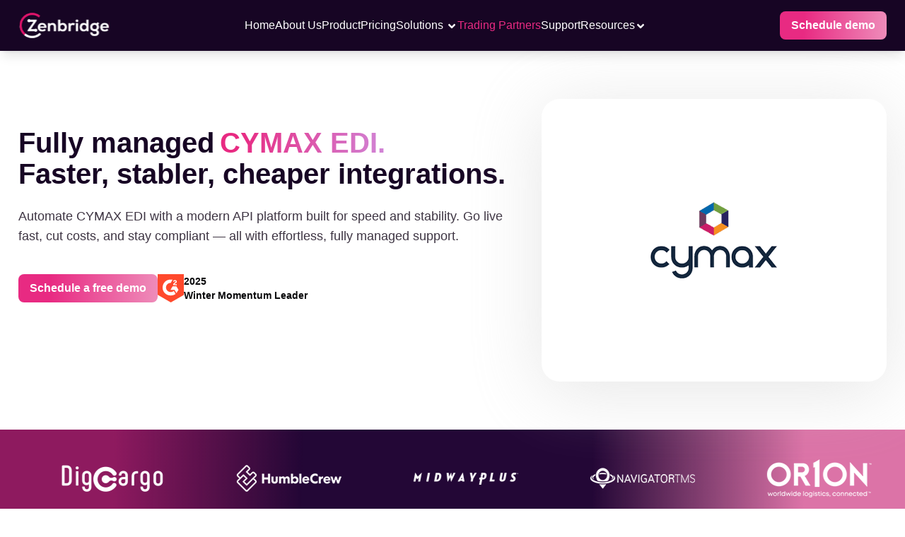

--- FILE ---
content_type: text/html
request_url: https://zenbridge.io/trading-partners/cymax-edi-integration/
body_size: 78806
content:
<!DOCTYPE html><html lang="en"><head><meta charSet="utf-8"/><meta name="viewport" content="width=device-width, initial-scale=1"/><link rel="stylesheet" href="/_next/static/css/96c10d3385cc4fd3.css" data-precedence="next"/><link rel="stylesheet" href="/_next/static/css/01d646bf3e9e947a.css" data-precedence="next"/><link rel="stylesheet" href="/_next/static/css/be6657ac7e677f9a.css" data-precedence="next"/><link rel="stylesheet" href="/_next/static/css/aae4d37b626c69be.css" data-precedence="next"/><link rel="stylesheet" href="/_next/static/css/1eca8db51f0a07ff.css" data-precedence="next"/><link rel="preload" as="script" fetchPriority="low" href="/_next/static/chunks/webpack-d65237339e8ddbe0.js"/><script src="/_next/static/chunks/fd9d1056-12cf9a078f7ddad0.js" async=""></script><script src="/_next/static/chunks/7023-64d1d7a5d792cf63.js" async=""></script><script src="/_next/static/chunks/main-app-7e806ad2962c8c94.js" async=""></script><script src="/_next/static/chunks/8e1d74a4-8381041d42e30650.js" async=""></script><script src="/_next/static/chunks/2105-22d0a33ae0c41913.js" async=""></script><script src="/_next/static/chunks/5223-6fa719800f778429.js" async=""></script><script src="/_next/static/chunks/4735-754fd6428b288fa0.js" async=""></script><script src="/_next/static/chunks/3234-c5b69cabdc3303c6.js" async=""></script><script src="/_next/static/chunks/1728-2da291331e227664.js" async=""></script><script src="/_next/static/chunks/app/trading-partners/%5Bslug%5D/page-9b2f06f4d899409e.js" async=""></script><link rel="preload" href="https://www.googletagmanager.com/gtag/js?id=G-CQ6QMWVJPG" as="script"/><link rel="preload" href="https://crm.zenbridge.io/tracking.js" as="script"/><title>EDI integration &amp; Compliance with CYMAX</title><meta name="description" content="EDI integration with cymax Trading Partners using Zenbridge’s pre-built connectors gets you started in days. Automate the EDI network via your ERP system while reducing integration costs and time. Receive unlimited developer support."/><meta name="keywords" content="EDI Software, EDI solution, EDI Platform, Cloud EDI"/><link rel="canonical" href="https://zenbridge.io/trading-partners/cymax-edi-integration/"/><meta name="next-size-adjust"/><link rel="icon" type="image/x-icon" sizes="any" href="/favicon.ico"/><script src="/_next/static/chunks/polyfills-78c92fac7aa8fdd8.js" noModule=""></script></head><body class="font-inter !scroll-smooth"><noscript><iframe src="https://www.googletagmanager.com/ns.html?id=GTM-P5RBC6F" height="0" width="0" style="display:none;visibility:hidden"></iframe></noscript><main><section class="bg-primary-90 sticky top-0 w-full z-[398982787]"><div></div><header class=" transition-all 0.5s ease-in-out z-[999999] bg-primary-90 shadow-lg"><div class=" 2xl:w-zen  2xl:mx-auto xl:w-zen xl:mx-auto lg:w-zen  lg:mx-6  md:mx-4 sm:mx-4 md:w-auto sm:w-auto xsm:mx-4 flex items-center lg:justify-between md:justify-between   sm:justify-between  xsm:justify-between  xxsm:justify-between "><nav class="nav"><input type="checkbox" id="nav-check"/><div class="nav-header"><div class="nav_title"><a href="/"><img alt="Zenbridge" loading="lazy" width="292" height="83" decoding="async" data-nimg="1" class="h-[36px] w-[130px]" style="color:transparent" src="/_next/static/media/Logo - Dark BG (1) 1.6fd183a7.svg"/></a></div></div><div class="nav-btn"><label for="nav-check"><svg xmlns="http://www.w3.org/2000/svg" width="28" height="18" viewBox="0 0 28 18" fill="none"><path d="M2.00001 18C1.57501 18 1.21901 17.856 0.932005 17.568C0.645005 17.28 0.501005 16.924 0.500005 16.5C0.499005 16.076 0.643005 15.72 0.932005 15.432C1.22101 15.144 1.57701 15 2.00001 15H26C26.425 15 26.7815 15.144 27.0695 15.432C27.3575 15.72 27.501 16.076 27.5 16.5C27.499 16.924 27.355 17.2805 27.068 17.5695C26.781 17.8585 26.425 18.002 26 18H2.00001ZM2.00001 10.5C1.57501 10.5 1.21901 10.356 0.932005 10.068C0.645005 9.78 0.501005 9.424 0.500005 9C0.499005 8.576 0.643005 8.22 0.932005 7.932C1.22101 7.644 1.57701 7.5 2.00001 7.5H26C26.425 7.5 26.7815 7.644 27.0695 7.932C27.3575 8.22 27.501 8.576 27.5 9C27.499 9.424 27.355 9.7805 27.068 10.0695C26.781 10.3585 26.425 10.502 26 10.5H2.00001ZM2.00001 3C1.57501 3 1.21901 2.856 0.932005 2.568C0.645005 2.28 0.501005 1.924 0.500005 1.5C0.499005 1.076 0.643005 0.72 0.932005 0.432C1.22101 0.144 1.57701 0 2.00001 0H26C26.425 0 26.7815 0.144 27.0695 0.432C27.3575 0.72 27.501 1.076 27.5 1.5C27.499 1.924 27.355 2.2805 27.068 2.5695C26.781 2.8585 26.425 3.002 26 3H2.00001Z" fill="white"></path></svg></label></div><ul class="nav-list"><li class="text-white"><a href="/" class="hover:text-secondaryColor">Home</a></li><li class="text-white"><a href="/about-us/" class="hover:text-secondaryColor">About Us<!-- --> </a></li><li class="text-white"> <a href="/product-features/" class="hover:text-secondaryColor">Product</a></li><li class="text-white"> <a href="/edi-pricing/" class="hover:text-secondaryColor">Pricing</a></li><li class="solutions relative cursor-pointer "><span class="text-white hover:text-secondaryColor">Solutions <svg stroke="currentColor" fill="currentColor" stroke-width="0" viewBox="0 0 320 512" class="inline-flex" height="1em" width="1em" xmlns="http://www.w3.org/2000/svg"><path d="M143 352.3L7 216.3c-9.4-9.4-9.4-24.6 0-33.9l22.6-22.6c9.4-9.4 24.6-9.4 33.9 0l96.4 96.4 96.4-96.4c9.4-9.4 24.6-9.4 33.9 0l22.6 22.6c9.4 9.4 9.4 24.6 0 33.9l-136 136c-9.2 9.4-24.4 9.4-33.8 0z"></path></svg></span><div class="header_subNavigation__mlRJj subnav flex w-[700px] lg:rtl:rig"><div class="p-0 overflow-hidden sub-navigation__list w-full"><div class="lg:flex justify-center gap-x-4 py-4 px-2"><div class="flex-1 relative"><h2 class="font-bold font-NexaBold ml-4 mb-2 uppercase"><span class="relative underlinesubmenu">ERP</span></h2><ul class="-mx-2 space-y-1 flex flex-col justify-start !items-start !cursor-auto"><li class="!max-w-full w-full"><a href="/netsuite-edi-integration/" class="flex text-neutral-70 hover:text-secondaryColor w-full items-center
                            p-2 mx-2 rounded-md cursor-pointer space-s-4 hover:bg-gray-100
                            "><div class="flex w-full flex-col pl-2"><div class="text-md font-medium">NetSuite Integration</div></div></a></li><li class="!max-w-full w-full"><a href="/shopify-edi-integration/" class="flex text-neutral-70 hover:text-secondaryColor w-full items-center
                            p-2 mx-2 rounded-md cursor-pointer space-s-4 hover:bg-gray-100
                            "><div class="flex w-full flex-col pl-2"><div class="text-md font-medium">Shopify Integration</div></div></a></li><li class="!max-w-full w-full"><a href="/quickbooks-edi-integration/" class="flex text-neutral-70 hover:text-secondaryColor w-full items-center
                            p-2 mx-2 rounded-md cursor-pointer space-s-4 hover:bg-gray-100
                            "><div class="flex w-full flex-col pl-2"><div class="text-md font-medium">QuickBooks Integration</div></div></a></li><li class="!max-w-full w-full"><a href="/erp-edi-integrations/" class="flex text-neutral-70 hover:text-secondaryColor w-full items-center
                            p-2 mx-2 rounded-md cursor-pointer space-s-4 hover:bg-gray-100
                            "><div class="flex w-full flex-col pl-2"><div class="text-md font-medium">Other ERP Integrations</div></div></a></li></ul></div><div class="flex-1"><h2 class="font-bold font-NexaBold ml-4 mb-2 uppercase"><span class="relative underlinesubmenu">Industries</span></h2><ul class="-mx-2 space-y-1 flex flex-col justify-start !items-start !cursor-auto"><li class="!max-w-full w-full"><a href="/retail-integrations/" class="flex text-neutral-70 hover:text-secondaryColor w-full items-center
                            p-2 mx-2 rounded-md cursor-pointer space-s-4 hover:bg-gray-100
                            "><div class="flex w-full flex-col pl-2"><div class="text-md font-medium">Retail EDI</div></div></a></li><li class="!max-w-full w-full"><a href="/logistics-edi/" class="flex text-neutral-70 hover:text-secondaryColor w-full items-center
                            p-2 mx-2 rounded-md cursor-pointer space-s-4 hover:bg-gray-100
                            "><div class="flex w-full flex-col pl-2"><div class="text-md font-medium">Warehousing/3PL EDI</div></div></a></li><li class="!max-w-full w-full"><a href="/transportation-edi/" class="flex text-neutral-70 hover:text-secondaryColor w-full items-center
                            p-2 mx-2 rounded-md cursor-pointer space-s-4 hover:bg-gray-100
                            "><div class="flex w-full flex-col pl-2"><div class="text-md font-medium">Transportation EDI</div></div></a></li><li class="!max-w-full w-full"><a href="/ocean-carriers-edi/" class="flex text-neutral-70 hover:text-secondaryColor w-full items-center
                            p-2 mx-2 rounded-md cursor-pointer space-s-4 hover:bg-gray-100
                            "><div class="flex w-full flex-col pl-2"><div class="text-md font-medium">Ocean carriers EDI</div></div></a></li><li class="!max-w-full w-full"><a href="/manufacturing-edi/" class="flex text-neutral-70 hover:text-secondaryColor w-full items-center
                            p-2 mx-2 rounded-md cursor-pointer space-s-4 hover:bg-gray-100
                            "><div class="flex w-full flex-col pl-2"><div class="text-md font-medium">Manufacturers EDI</div></div></a></li><li class="!max-w-full w-full"><a href="/healthcare-edi/" class="flex text-neutral-70 hover:text-secondaryColor w-full items-center
                            p-2 mx-2 rounded-md cursor-pointer space-s-4 hover:bg-gray-100
                            "><div class="flex w-full flex-col pl-2"><div class="text-md font-medium">Healthcare EDI</div></div></a></li></ul></div><div class="flex-1"><h2 class="font-bold font-NexaBold ml-4 mb-2 uppercase"><span class="relative underlinesubmenu">EDI Standards</span></h2><ul class="-mx-2 space-y-1 flex flex-col justify-start !items-start !cursor-auto"><li class="!max-w-full w-full"><a href="/api-for-edi/" class="flex text-neutral-70 hover:text-secondaryColor w-full items-center
                            p-2 mx-2 rounded-md cursor-pointer space-s-4 hover:bg-gray-100
                            "><div class="flex w-full flex-col pl-2"><div class="text-md font-medium">API for ANSI X12</div></div></a></li><li class="!max-w-full w-full"><a href="/edifact-api/" class="flex text-neutral-70 hover:text-secondaryColor w-full items-center
                            p-2 mx-2 rounded-md cursor-pointer space-s-4 hover:bg-gray-100
                            "><div class="flex w-full flex-col pl-2"><div class="text-md font-medium">API for EDIFACT</div></div></a></li></ul></div></div></div></div></li><div class="header_MBDropdown__5AKOX"><header class="mt-3 ml-4"><div class="header-content"><button class="menu-toggle flex justify-center items-center  gap-3 cursor-pointer">Solutions <svg stroke="currentColor" fill="currentColor" stroke-width="0" viewBox="0 0 320 512" height="1em" width="1em" xmlns="http://www.w3.org/2000/svg"><path d="M143 352.3L7 216.3c-9.4-9.4-9.4-24.6 0-33.9l22.6-22.6c9.4-9.4 24.6-9.4 33.9 0l96.4 96.4 96.4-96.4c9.4-9.4 24.6-9.4 33.9 0l22.6 22.6c9.4 9.4 9.4 24.6 0 33.9l-136 136c-9.2 9.4-24.4 9.4-33.8 0z"></path></svg></button></div></header></div><li class="header_listItemSelected__cVwJU"><a href="/trading-partners" class="hover:text-secondaryColor">Trading Partners<!-- --> </a></li><li class="text-white"><a href="/support/" class="hover:text-secondaryColor">Support<!-- --> </a></li><li class="solutions relative"><span class="insightHover relative flex items-center justify-center gap-x-2 cursor-pointer 
                     hover:text-secondaryColor text-white"> <span class="text-white hover:text-secondaryColor">Resources<svg stroke="currentColor" fill="currentColor" stroke-width="0" viewBox="0 0 320 512" class="inline-flex" height="1em" width="1em" xmlns="http://www.w3.org/2000/svg"><path d="M143 352.3L7 216.3c-9.4-9.4-9.4-24.6 0-33.9l22.6-22.6c9.4-9.4 24.6-9.4 33.9 0l96.4 96.4 96.4-96.4c9.4-9.4 24.6-9.4 33.9 0l22.6 22.6c9.4 9.4 9.4 24.6 0 33.9l-136 136c-9.2 9.4-24.4 9.4-33.8 0z"></path></svg></span></span><div class="header_subNavigation__mlRJj subnav flex w-[11.25rem] lg:rtl:rig"><div class="p-0 overflow-hidden sub-navigation__list w-full"><div class="flex py-4 "><div class="flex-1"><ul class="space-y-1"><li><a href="/api-developer" class="block px-3 py-2 rounded-md text-md font-medium text-neutral-70 hover:text-secondaryColor hover:bg-gray-100 ">Developers</a></li><li><a href="/edi-dictionary/" class="block px-3 py-2 rounded-md text-md font-medium text-neutral-70 hover:text-secondaryColor hover:bg-gray-100 ">EDI Dictionary</a></li><li><a href="/insights/" class="block px-3 py-2 rounded-md text-md font-medium text-neutral-70 hover:text-secondaryColor hover:bg-gray-100 ">Insights</a></li><li><a href="/guides/how-api-for-edi-works/" class="block px-3 py-2 rounded-md text-md font-medium text-neutral-70 hover:text-secondaryColor hover:bg-gray-100 ">Guides</a></li><li><a href="/case-studies/" class="block px-3 py-2 rounded-md text-md font-medium text-neutral-70 hover:text-secondaryColor hover:bg-gray-100 ">Case Studies</a></li><li><a href="/whitepapers/" class="block px-3 py-2 rounded-md text-md font-medium text-neutral-70 hover:text-secondaryColor hover:bg-gray-100 ">Whitepaper</a></li></ul></div></div></div></div></li><div class="header_MBDropdown__5AKOX"><header class="mt-3 ml-4"><div class="header-content"><button class="menu-toggle flex justify-center items-center gap-3 cursor-pointer">Resources <svg stroke="currentColor" fill="currentColor" stroke-width="0" viewBox="0 0 320 512" height="1em" width="1em" xmlns="http://www.w3.org/2000/svg"><path d="M143 352.3L7 216.3c-9.4-9.4-9.4-24.6 0-33.9l22.6-22.6c9.4-9.4 24.6-9.4 33.9 0l96.4 96.4 96.4-96.4c9.4-9.4 24.6-9.4 33.9 0l22.6 22.6c9.4 9.4 9.4 24.6 0 33.9l-136 136c-9.2 9.4-24.4 9.4-33.8 0z"></path></svg></button></div></header></div><div class="header_mobileActionButtons__IO78X"><div class="text-white font-bold"><a target="_blank" href="/schedule-demo/"><button class="button_actionBtn__2cHir undefined">Schedule demo</button></a></div></div></ul><div class="header_actionButtons__NotmT"><div class="text-white font-bold"><a target="_blank" href="/schedule-demo/"><button class="button_actionBtn__2cHir undefined">Schedule demo</button></a></div></div></nav></div></header></section><section class=" "><div class="lg:w-zen lg:mx-auto md:w-auto md:mx-6 sm:w-auto sm:mx-6 xsm:mx-6 xsm:w-auto xxsm:w-full xxsm:mx-5"><div class="HeroTradingPartners_padding__i9sgM"><div class="lg:flex lg:justify-between  lg:flex-row flex flex-col-reverse"><div class="lg:mt-10 mt-4"><div class="HeroTradingPartners_heading__18EM7"><h1>Fully managed<span class="relative inline-block "><span class="sr-only">CYMAX<!-- --> EDI.</span><span class="relative animate-aurora bg-[length:200%_auto] bg-clip-text text-transparent px-2" style="background-image:linear-gradient(91deg, #e82a82 7%, #cb9beb 58.53%);-webkit-background-clip:text;-webkit-text-fill-color:transparent;animation-duration:4s" aria-hidden="true">CYMAX<!-- --> EDI.</span></span></h1> <!-- -->Faster, stabler, cheaper integrations.</div><div class="mt-6"><p class="HeroTradingPartners_paraDiv___lZGT">Automate <!-- -->CYMAX<!-- --> EDI with a modern API platform built for speed and stability. Go live fast, cut costs, and stay compliant — all with effortless, fully managed support.</p></div><div class="mt-10 flex lg:flex-row flex-col-reverse gap-6 lg:justify-start justify-center lg:relative"><div class="text-white font-bold"><a target="_blank" href="/schedule-demo/"><button class="button_actionBtn__2cHir undefined">Schedule a free demo</button></a></div><div class="flex gap-2 items-center lg:justify-normal justify-center"><img alt="G2 Logo" loading="lazy" width="37" height="40" decoding="async" data-nimg="1" style="color:transparent" src="/_next/static/media/G2Logo.06da936b.svg"/><div class="flex flex-col items-start"><div class="text-sm font-semibold">2025</div><div class="text-sm font-semibold">Winter Momentum Leader</div></div></div></div></div><div class="HeroTradingPartners_logoWrapper__SOjJ5"><img alt="CYMAX" loading="lazy" width="300" height="200" decoding="async" data-nimg="1" class="" style="color:transparent" src="/assets/Tradingpartners/cymax.png"/></div></div></div></div></section><div class="bg-primary-80"><div class="caroussel_background__91o5c"><ul class="py-10"><div style="position:relative"><div style="width:100%;height:auto;margin:auto;top:0;overflow:hidden" id="slider_wrapper_"><div style="display:flex;animation:slider_logo_slider 80s linear infinite;width:calc(250px * 48);top:0" id="slider_"><li width="250px"><img alt="Azar International" loading="lazy" width="148" height="58" decoding="async" data-nimg="1" class="mx-16 " style="color:transparent" src="/_next/static/media/Azar International Inc (2).34c28d47.svg"/></li><li width="250px"><img alt="Dicargo" loading="lazy" width="148" height="58" decoding="async" data-nimg="1" class="mx-16 " style="color:transparent" src="/_next/static/media/DigCargo.fbf570b3.svg"/></li><li width="250px"><img alt="Humble Crew" loading="lazy" width="148" height="58" decoding="async" data-nimg="1" class="mx-16 " style="color:transparent" src="/_next/static/media/Humble Crew.2296c505.svg"/></li><li width="250px"><img alt="Midway Plus" loading="lazy" width="148" height="58" decoding="async" data-nimg="1" class="mx-16 " style="color:transparent" src="/_next/static/media/Midway Plus.a3c085b8.svg"/></li><li width="250px"><img alt="Navigator" loading="lazy" width="148" height="58" decoding="async" data-nimg="1" class="mx-16 " style="color:transparent" src="/_next/static/media/navigatortms.4bb386a6.svg"/></li><li width="250px"><img alt="Orion" loading="lazy" width="148" height="58" decoding="async" data-nimg="1" class="mx-16 " style="color:transparent" src="/_next/static/media/OrionOne.fbe73ec8.svg"/></li><li width="250px"><img alt="Pipe Line Medical" loading="lazy" width="148" height="58" decoding="async" data-nimg="1" class="mx-16 " style="color:transparent" src="/_next/static/media/pipeline-medical.14e2e576.svg"/></li><li width="250px"><img alt="PPM" loading="lazy" width="148" height="58" decoding="async" data-nimg="1" class="mx-16 " style="color:transparent" src="/_next/static/media/PMM.ee0383de.svg"/></li><li width="250px"><img alt="RTS" loading="lazy" width="148" height="58" decoding="async" data-nimg="1" class="mx-16 " style="color:transparent" src="/_next/static/media/RTS.3a23d741.svg"/></li><li width="250px"><img alt="Simple Human" loading="lazy" width="148" height="58" decoding="async" data-nimg="1" class="mx-16 " style="color:transparent" src="/_next/static/media/simplehuman.5523ac46.svg"/></li><li width="250px"><img alt="Suncity" loading="lazy" width="148" height="58" decoding="async" data-nimg="1" class="mx-16 " style="color:transparent" src="/_next/static/media/SunCityGroups.5b069aac.svg"/></li><li width="250px"><img alt="Sunland" loading="lazy" width="148" height="58" decoding="async" data-nimg="1" class="mx-16 " style="color:transparent" src="/_next/static/media/sunland.4dae7f36.svg"/></li><li width="250px"><img alt="US Food Imports" loading="lazy" width="148" height="58" decoding="async" data-nimg="1" class="mx-16 " style="color:transparent" src="/_next/static/media/U.S.7f014341.svg"/></li><li width="250px"><img alt="Visioneer" loading="lazy" width="148" height="58" decoding="async" data-nimg="1" class="mx-16 " style="color:transparent" src="/_next/static/media/Visioneer Inc.265729f2.svg"/></li><li width="250px"><img alt="Wayfair" loading="lazy" width="148" height="58" decoding="async" data-nimg="1" class="mx-16 " style="color:transparent" src="/_next/static/media/wAFAIR.5a05f9a4.svg"/></li><li width="250px"><img alt="Wedger Home" loading="lazy" width="148" height="58" decoding="async" data-nimg="1" class="mx-16 " style="color:transparent" src="/_next/static/media/Wegter.99f4282e.svg"/></li><li width="250px"><img alt="Azar International" loading="lazy" width="148" height="58" decoding="async" data-nimg="1" class="mx-16 " style="color:transparent" src="/_next/static/media/Azar International Inc (2).34c28d47.svg"/></li><li width="250px"><img alt="Dicargo" loading="lazy" width="148" height="58" decoding="async" data-nimg="1" class="mx-16 " style="color:transparent" src="/_next/static/media/DigCargo.fbf570b3.svg"/></li><li width="250px"><img alt="Humble Crew" loading="lazy" width="148" height="58" decoding="async" data-nimg="1" class="mx-16 " style="color:transparent" src="/_next/static/media/Humble Crew.2296c505.svg"/></li><li width="250px"><img alt="Midway Plus" loading="lazy" width="148" height="58" decoding="async" data-nimg="1" class="mx-16 " style="color:transparent" src="/_next/static/media/Midway Plus.a3c085b8.svg"/></li><li width="250px"><img alt="Navigator" loading="lazy" width="148" height="58" decoding="async" data-nimg="1" class="mx-16 " style="color:transparent" src="/_next/static/media/navigatortms.4bb386a6.svg"/></li><li width="250px"><img alt="Orion" loading="lazy" width="148" height="58" decoding="async" data-nimg="1" class="mx-16 " style="color:transparent" src="/_next/static/media/OrionOne.fbe73ec8.svg"/></li><li width="250px"><img alt="Pipe Line Medical" loading="lazy" width="148" height="58" decoding="async" data-nimg="1" class="mx-16 " style="color:transparent" src="/_next/static/media/pipeline-medical.14e2e576.svg"/></li><li width="250px"><img alt="PPM" loading="lazy" width="148" height="58" decoding="async" data-nimg="1" class="mx-16 " style="color:transparent" src="/_next/static/media/PMM.ee0383de.svg"/></li><li width="250px"><img alt="RTS" loading="lazy" width="148" height="58" decoding="async" data-nimg="1" class="mx-16 " style="color:transparent" src="/_next/static/media/RTS.3a23d741.svg"/></li><li width="250px"><img alt="Simple Human" loading="lazy" width="148" height="58" decoding="async" data-nimg="1" class="mx-16 " style="color:transparent" src="/_next/static/media/simplehuman.5523ac46.svg"/></li><li width="250px"><img alt="Suncity" loading="lazy" width="148" height="58" decoding="async" data-nimg="1" class="mx-16 " style="color:transparent" src="/_next/static/media/SunCityGroups.5b069aac.svg"/></li><li width="250px"><img alt="Sunland" loading="lazy" width="148" height="58" decoding="async" data-nimg="1" class="mx-16 " style="color:transparent" src="/_next/static/media/sunland.4dae7f36.svg"/></li><li width="250px"><img alt="US Food Imports" loading="lazy" width="148" height="58" decoding="async" data-nimg="1" class="mx-16 " style="color:transparent" src="/_next/static/media/U.S.7f014341.svg"/></li><li width="250px"><img alt="Visioneer" loading="lazy" width="148" height="58" decoding="async" data-nimg="1" class="mx-16 " style="color:transparent" src="/_next/static/media/Visioneer Inc.265729f2.svg"/></li><li width="250px"><img alt="Wayfair" loading="lazy" width="148" height="58" decoding="async" data-nimg="1" class="mx-16 " style="color:transparent" src="/_next/static/media/wAFAIR.5a05f9a4.svg"/></li><li width="250px"><img alt="Wedger Home" loading="lazy" width="148" height="58" decoding="async" data-nimg="1" class="mx-16 " style="color:transparent" src="/_next/static/media/Wegter.99f4282e.svg"/></li><li width="250px"><img alt="Azar International" loading="lazy" width="148" height="58" decoding="async" data-nimg="1" class="mx-16 " style="color:transparent" src="/_next/static/media/Azar International Inc (2).34c28d47.svg"/></li><li width="250px"><img alt="Dicargo" loading="lazy" width="148" height="58" decoding="async" data-nimg="1" class="mx-16 " style="color:transparent" src="/_next/static/media/DigCargo.fbf570b3.svg"/></li><li width="250px"><img alt="Humble Crew" loading="lazy" width="148" height="58" decoding="async" data-nimg="1" class="mx-16 " style="color:transparent" src="/_next/static/media/Humble Crew.2296c505.svg"/></li><li width="250px"><img alt="Midway Plus" loading="lazy" width="148" height="58" decoding="async" data-nimg="1" class="mx-16 " style="color:transparent" src="/_next/static/media/Midway Plus.a3c085b8.svg"/></li><li width="250px"><img alt="Navigator" loading="lazy" width="148" height="58" decoding="async" data-nimg="1" class="mx-16 " style="color:transparent" src="/_next/static/media/navigatortms.4bb386a6.svg"/></li><li width="250px"><img alt="Orion" loading="lazy" width="148" height="58" decoding="async" data-nimg="1" class="mx-16 " style="color:transparent" src="/_next/static/media/OrionOne.fbe73ec8.svg"/></li><li width="250px"><img alt="Pipe Line Medical" loading="lazy" width="148" height="58" decoding="async" data-nimg="1" class="mx-16 " style="color:transparent" src="/_next/static/media/pipeline-medical.14e2e576.svg"/></li><li width="250px"><img alt="PPM" loading="lazy" width="148" height="58" decoding="async" data-nimg="1" class="mx-16 " style="color:transparent" src="/_next/static/media/PMM.ee0383de.svg"/></li><li width="250px"><img alt="RTS" loading="lazy" width="148" height="58" decoding="async" data-nimg="1" class="mx-16 " style="color:transparent" src="/_next/static/media/RTS.3a23d741.svg"/></li><li width="250px"><img alt="Simple Human" loading="lazy" width="148" height="58" decoding="async" data-nimg="1" class="mx-16 " style="color:transparent" src="/_next/static/media/simplehuman.5523ac46.svg"/></li><li width="250px"><img alt="Suncity" loading="lazy" width="148" height="58" decoding="async" data-nimg="1" class="mx-16 " style="color:transparent" src="/_next/static/media/SunCityGroups.5b069aac.svg"/></li><li width="250px"><img alt="Sunland" loading="lazy" width="148" height="58" decoding="async" data-nimg="1" class="mx-16 " style="color:transparent" src="/_next/static/media/sunland.4dae7f36.svg"/></li><li width="250px"><img alt="US Food Imports" loading="lazy" width="148" height="58" decoding="async" data-nimg="1" class="mx-16 " style="color:transparent" src="/_next/static/media/U.S.7f014341.svg"/></li><li width="250px"><img alt="Visioneer" loading="lazy" width="148" height="58" decoding="async" data-nimg="1" class="mx-16 " style="color:transparent" src="/_next/static/media/Visioneer Inc.265729f2.svg"/></li><li width="250px"><img alt="Wayfair" loading="lazy" width="148" height="58" decoding="async" data-nimg="1" class="mx-16 " style="color:transparent" src="/_next/static/media/wAFAIR.5a05f9a4.svg"/></li><li width="250px"><img alt="Wedger Home" loading="lazy" width="148" height="58" decoding="async" data-nimg="1" class="mx-16 " style="color:transparent" src="/_next/static/media/Wegter.99f4282e.svg"/></li></div></div></div></ul></div></div><section class="bg-primary-90" aria-labelledby="partnerships-title"><div class="lg:w-zen lg:mx-auto md:w-auto md:mx-5 sm:w-auto sm:mx-5 xsm:w-auto xsm:mx-5 TestimonalNew_padding__UppKk"><header class="TestimonalNew_testimonal_header__nAFUK" id="partnerships-title"><span class="TestimonalNew_arrowParent__AN_NA">We<span class="TestimonalNew_arrow___WEjx" aria-hidden="true"><svg xmlns="http://www.w3.org/2000/svg" width="23" height="23" viewBox="0 0 23 23" fill="none"><path fill-rule="evenodd" clip-rule="evenodd" d="M12.0704 20.9499C9.09822 20.2356 6.23609 20.2823 3.22144 20.1967C2.63269 20.1801 2.14322 20.632 2.12549 21.2057C2.10776 21.7796 2.57238 22.2586 3.16113 22.2756C6.01973 22.3567 8.73999 22.2912 11.5632 22.9691C12.1342 23.1064 12.7123 22.765 12.8506 22.2077C12.9925 21.6507 12.6414 21.0868 12.0704 20.9499Z" fill="white"></path><path fill-rule="evenodd" clip-rule="evenodd" d="M17.8309 14.8815C13.2983 10.0355 7.46761 5.46945 1.58016 2.27801C1.0659 1.9997 0.416831 2.18098 0.133099 2.68285C-0.150634 3.18471 0.0338085 3.81828 0.548072 4.09659C6.24045 7.18266 11.8797 11.5986 16.2598 16.2846C16.657 16.7081 17.3309 16.7375 17.7636 16.3504C18.1963 15.9633 18.2282 15.3051 17.8309 14.8815Z" fill="white"></path><path fill-rule="evenodd" clip-rule="evenodd" d="M22.7793 13.6539C23.5277 9.22171 22.2509 4.65326 20.4457 0.62307C20.208 0.0972884 19.5803 -0.142562 19.0447 0.0872304C18.5056 0.317368 18.2609 0.93119 18.495 1.45698C20.1406 5.12741 21.3607 9.27855 20.6797 13.3153C20.584 13.8817 20.9777 14.4172 21.5558 14.5104C22.1339 14.604 22.6836 14.2199 22.7793 13.6539Z" fill="white"></path></svg></span></span> <!-- -->believe in <span class="TestimonalNew_span__l5Jqa">incredible partnerships</span></header><section class="TestimonalNew_border__ngp6c" aria-label="G2 Badges"><div class="TestimonalNew_inner__DMdsP"><div class="flex lg:flex-row flex-col justify-between"><figure class="flex lg:gap-4 gap-2 items-center min-w-[200px]"><img alt="G2 Logo" loading="lazy" width="93" height="100" decoding="async" data-nimg="1" style="color:transparent" src="/_next/static/media/G2Logo.0ed13229.svg"/><figcaption class="lg:-mt-6"><p class="lg:text-[35px] text-[20px] font-semibold text-white">2025</p><p class="lg:-mt-2 lg:text-[28px] text-[18px] font-semibold text-white">Winter Momentum Leader</p></figcaption></figure><ul class="mt-2 flex"><li><img alt="High Performer Small Business 2025" loading="lazy" width="96" height="112" decoding="async" data-nimg="1" class="scale-105" style="color:transparent" src="/_next/static/media/HighPerformerSummerSmallBuisness.8c8ca186.svg"/></li><li><img alt="High Performer Mid Market 2025" loading="lazy" width="110" height="121" decoding="async" data-nimg="1" class="scale-105" style="color:transparent" src="/_next/static/media/HighPerformerMidMarket.1c78a66b.svg"/></li><li><img alt="Best Support Spring 2025" loading="lazy" width="111" height="122" decoding="async" data-nimg="1" class="scale-105" style="color:transparent" src="/_next/static/media/BestSummerSupport.64cd7a78.svg"/></li><li><img alt="Highest User Adoption 2025" loading="lazy" width="110" height="121" decoding="async" data-nimg="1" class="scale-105" style="color:transparent" src="/_next/static/media/HighPerfomerSummer.e0e32963.svg"/></li><li><img alt="Users Love Us 2025" loading="lazy" width="96" height="112" decoding="async" data-nimg="1" class="scale-105" style="color:transparent" src="/_next/static/media/HighPerformerSummerEMEA.d54672e0.svg"/></li><li><img alt="Easiest Admin Summer 2025" loading="lazy" width="96" height="113" decoding="async" data-nimg="1" class="scale-105" style="color:transparent" src="/_next/static/media/UserLovesUsSummer.edc0524d.svg"/></li></ul></div></div></section><div class="flex lg:flex-row flex-col-reverse lg:justify-between mt-12 gap-1 h-fit"><section class="lg:w-[576px] lg:mt-0 mt-10 rounded-2xl" aria-label="Customer Testimonials"><section aria-label="Customer testimonials carousel" class="w-full max-w-full overflow-hidden"><div class="relative w-full overflow-hidden rounded-2xl"><ul class="flex transition-transform duration-500 ease-in-out w-full" style="transform:translateX(-0%)" aria-live="polite"><li class="w-full flex-shrink-0 px-1 lg:px-0 box-border" aria-label="Testimonial: Everything Just Works" tabindex="-1"><article class="relative w-full h-[22.3rem] rounded-xl overflow-hidden cursor-pointer" aria-label="Everything Just Works"><img alt="Everything Just Works" loading="lazy" decoding="async" data-nimg="fill" class="object-cover" style="position:absolute;height:100%;width:100%;left:0;top:0;right:0;bottom:0;color:transparent" src="/_next/static/media/CHRIS.3cf32f05.jpg"/><div class="absolute inset-0"></div><button aria-label="Play video testimonial: Everything Just Works" class="absolute left-[43%] right-[50%] top-[36%] bottom-[50%] p-2 h-fit w-fit rounded-full flex items-center justify-center bg-black/20" tabindex="0" type="button"><!--$!--><template data-dgst="BAILOUT_TO_CLIENT_SIDE_RENDERING"></template><!--/$--></button></article></li><li class="w-full flex-shrink-0 px-1 lg:px-0 box-border" aria-label="Testimonial: Seth V" tabindex="-1"><article class="bg-white rounded-xl p-6 sm:p-8 shadow-lg h-[22.3rem] flex flex-col justify-between" aria-label="Text testimonial"><div><div class="mb-4 sm:mb-6"><svg xmlns="http://www.w3.org/2000/svg" width="50" height="36" viewBox="0 0 50 36" fill="none"><path d="M11.2127 14.3567C10.6643 14.3567 10.138 14.4385 9.61414 14.513C9.78384 13.9551 9.95845 13.3876 10.2388 12.8778C10.5192 12.1371 10.9569 11.495 11.3922 10.8481C11.7562 10.1483 12.3981 9.67455 12.8703 9.07575C13.3646 8.49379 14.0385 8.10661 14.5722 7.62325C15.096 7.11824 15.7822 6.86573 16.3282 6.50982C16.8987 6.18998 17.3955 5.83647 17.9267 5.66814L19.2523 5.13427L20.418 4.66052L19.2253 0L17.757 0.346292C17.2873 0.461722 16.7143 0.596392 16.0625 0.757514C15.3961 0.877754 14.6853 1.20721 13.8934 1.50782C13.1113 1.8493 12.2063 2.08016 11.3652 2.62846C10.5192 3.1527 9.54282 3.59038 8.68205 4.29258C7.84833 5.01643 6.84246 5.64409 6.09974 6.56513C5.28815 7.42605 4.48641 8.33026 3.86419 9.35952C3.1436 10.3407 2.65419 11.418 2.13773 12.4834C1.67045 13.5487 1.29418 14.6381 0.986757 15.6962C0.403892 17.8172 0.143201 19.8325 0.0423678 21.5567C-0.04125 23.2834 0.00793693 24.719 0.111229 25.7579C0.14812 26.2485 0.216982 26.7246 0.266168 27.0541L0.327652 27.4581L0.391595 27.4437C0.829017 29.4417 1.83598 31.2777 3.29599 32.7395C4.75601 34.2013 6.60942 35.229 8.64181 35.7038C10.6742 36.1786 12.8026 36.081 14.7806 35.4224C16.7587 34.7639 18.5057 33.5711 19.8195 31.9822C21.1333 30.3934 21.9602 28.4732 22.2046 26.444C22.4489 24.4148 22.1008 22.3593 21.2004 20.5155C20.3001 18.6716 18.8842 17.1147 17.1168 16.0248C15.3493 14.9349 13.3023 14.3566 11.2127 14.3567ZM38.2655 14.3567C37.7171 14.3567 37.1908 14.4385 36.6669 14.513C36.8366 13.9551 37.0113 13.3876 37.2916 12.8778C37.572 12.1371 38.0097 11.495 38.4451 10.8481C38.809 10.1483 39.4509 9.67455 39.9231 9.07575C40.4174 8.49379 41.0913 8.10661 41.625 7.62325C42.1488 7.11824 42.835 6.86573 43.381 6.50982C43.9515 6.18998 44.4483 5.83647 44.9795 5.66814L46.3051 5.13427L47.4708 4.66052L46.2781 0L44.8098 0.346292C44.3401 0.461722 43.7671 0.596392 43.1154 0.757514C42.4489 0.877754 41.7381 1.20721 40.9462 1.50782C40.1666 1.8517 39.2591 2.08016 38.418 2.63086C37.572 3.15511 36.5956 3.59278 35.7349 4.29499C34.9011 5.01884 33.8953 5.64649 33.1525 6.56513C32.341 7.42605 31.5392 8.33026 30.917 9.35952C30.1964 10.3407 29.707 11.418 29.1905 12.4834C28.7233 13.5487 28.347 14.6381 28.0396 15.6962C27.4567 17.8172 27.196 19.8325 27.0952 21.5567C27.0116 23.2834 27.0607 24.719 27.164 25.7579C27.2009 26.2485 27.2698 26.7246 27.319 27.0541L27.3805 27.4581L27.4444 27.4437C27.8818 29.4417 28.8888 31.2777 30.3488 32.7395C31.8088 34.2013 33.6622 35.229 35.6946 35.7038C37.727 36.1786 39.8554 36.081 41.8334 35.4224C43.8115 34.7639 45.5585 33.5711 46.8723 31.9822C48.1861 30.3934 49.013 28.4732 49.2574 26.444C49.5018 24.4148 49.1536 22.3593 48.2533 20.5155C47.3529 18.6716 45.937 17.1147 44.1696 16.0248C42.4021 14.9349 40.3551 14.3566 38.2655 14.3567Z" fill="#E82B82"></path></svg></div><p class="text-gray-700 text-sm sm:text-base leading-relaxed mb-6 sm:mb-8">We use Zenbridge as middleware for the end-to-end sales cycle. The customer service and developer resource(s) we have partnered with have been exceptional.</p></div><div class="flex items-center gap-4"><div class="w-12 h-12 sm:w-14 sm:h-14 rounded-full overflow-hidden flex-shrink-0"><img alt="Seth V" loading="lazy" width="56" height="56" decoding="async" data-nimg="1" class="w-full h-full object-cover" style="color:transparent" src="/_next/static/media/Photo.ef849931.svg"/></div><div><div class="font-semibold text-gray-900 text-sm sm:text-base">Seth V</div><div class="text-gray-600 text-xs sm:text-sm">Senior Director, Operations &amp; Logistics</div></div></div></article></li><li class="w-full flex-shrink-0 px-1 lg:px-0 box-border" aria-label="Testimonial: A Cost effective solution" tabindex="-1"><article class="relative w-full h-[22.3rem] rounded-xl overflow-hidden cursor-pointer" aria-label="A Cost effective solution"><img alt="A Cost effective solution" loading="lazy" decoding="async" data-nimg="fill" class="object-cover" style="position:absolute;height:100%;width:100%;left:0;top:0;right:0;bottom:0;color:transparent" src="/_next/static/media/DAN.cd34c3d5.jpg"/><div class="absolute inset-0"></div><a href="https://www.g2.com/products/zenbridge/reviews/zenbridge-review-9864734" target="_blank" rel="noopener noreferrer" aria-label="Read text testimonial: A Cost effective solution" class="absolute inset-0" tabindex="0"><div class="absolute left-[43%] right-[50%] top-[36%] bottom-[50%] p-2 h-fit w-fit rounded-full flex items-center justify-center bg-black/20"><!--$!--><template data-dgst="BAILOUT_TO_CLIENT_SIDE_RENDERING"></template><!--/$--></div></a></article></li><li class="w-full flex-shrink-0 px-1 lg:px-0 box-border" aria-label="Testimonial: Incredible Partnership" tabindex="-1"><article class="relative w-full h-[22.3rem] rounded-xl overflow-hidden cursor-pointer" aria-label="Incredible Partnership"><img alt="Incredible Partnership" loading="lazy" decoding="async" data-nimg="fill" class="object-cover" style="position:absolute;height:100%;width:100%;left:0;top:0;right:0;bottom:0;color:transparent" src="/_next/static/media/SARAH.0ada88fc.jpg"/><div class="absolute inset-0"></div><button aria-label="Play video testimonial: Incredible Partnership" class="absolute left-[43%] right-[50%] top-[36%] bottom-[50%] p-2 h-fit w-fit rounded-full flex items-center justify-center bg-black/20" tabindex="0" type="button"><!--$!--><template data-dgst="BAILOUT_TO_CLIENT_SIDE_RENDERING"></template><!--/$--></button></article></li></ul></div><div class="flex items-center justify-start gap-2 mt-4"><button class="bg-transparent hover:bg-gray-600/50 text-white rounded-full p-1 transition-all duration-300 border-none" aria-label="Previous testimonial"><svg xmlns="http://www.w3.org/2000/svg" width="24" height="24" viewBox="0 0 24 24" fill="none" stroke="white" stroke-width="2" stroke-linecap="round" stroke-linejoin="round" class="lucide lucide-chevron-left w-5 h-5"><path d="m15 18-6-6 6-6"></path></svg></button><div class="flex items-center gap-1"><button class="transition-all duration-300 rounded-full bg-white w-[30px] h-2" aria-label="Go to testimonial 1"></button><button class="transition-all duration-300 rounded-full bg-gray-400 w-2 h-2 hover:bg-gray-300" aria-label="Go to testimonial 2"></button><button class="transition-all duration-300 rounded-full bg-gray-400 w-2 h-2 hover:bg-gray-300" aria-label="Go to testimonial 3"></button><button class="transition-all duration-300 rounded-full bg-gray-400 w-2 h-2 hover:bg-gray-300" aria-label="Go to testimonial 4"></button></div><button class="bg-transparent hover:bg-gray-600/50 text-white rounded-full p-1 transition-all duration-300 border-none" aria-label="Next testimonial"><svg xmlns="http://www.w3.org/2000/svg" width="24" height="24" viewBox="0 0 24 24" fill="none" stroke="white" stroke-width="2" stroke-linecap="round" stroke-linejoin="round" class="lucide lucide-chevron-right w-5 h-5"><path d="m9 18 6-6-6-6"></path></svg></button></div><script type="application/ld+json">{"@context":"https://schema.org","@type":"VideoObject","name":"Everything Just Works","description":"A Zenbridge customer shares how everything just works with their integration stack.","thumbnailUrl":"/assets/Testimonal/CHRIS.jpg","uploadDate":"2025-04-18T10:00:00+05:30","contentUrl":"https://cdn.vidyard.com/videos/iQQ5s3QRyhwaBcNfWi9W_w/source.mp4?7qTRy1yK6IvAlWgqJblgGuyhtXmX4PKS3Ju8GTu0McGRrYu0q45CdzwU1bOBCJ_WnqknopKJeaxR2o4i_rEPgr4Is4nH8vGVa_--azWE2ook6Q","embedUrl":"https://zenbridge.io/testimonials"}</script><script type="application/ld+json">{"@context":"https://schema.org","@type":"VideoObject","name":"Incredible Partnership","description":"A customer testimonial highlighting the partnership and expertise of Zenbridge.","thumbnailUrl":"/assets/Testimonal/SARAH.jpg","uploadDate":"2025-04-18T10:00:00+05:30","contentUrl":"https://cdn.vidyard.com/videos/9CcyeZiHmcVmq9PtWEBSDA/source.mp4?LjT-6wjGDGd2BoKzlTN2Hpi8tQnBbaOk_00U95HMuhS9eEtpV7G3pBSKsVkWnsxtMJk0lVYzlNnYkA-LOnGfBt5ZNZxGoKGy8f0g96FOqwCeBw","embedUrl":"https://zenbridge.io/testimonials"}</script></section></section><aside class="lg:w-[592px] rounded-xl" aria-label="HIPAA Compliance Notice"><section class="HippaCompilant_border__P_B7Q" aria-label="Zenbridge HIPAA Compliance"><div class="HippaCompilant_padding__QTr8d"><div><div class="flex justify-center h-[6.25rem] w-[13.25rem] mx-auto"><svg xmlns="http://www.w3.org/2000/svg" width="213" height="100" viewBox="0 0 213 100" fill="none"><g clip-path="url(#clip0_3405_1405)"><path d="M31.5065 20.1476H204.035C208.132 20.1476 211.454 23.4694 211.454 27.567V71.1376C211.454 75.2352 208.132 78.557 204.035 78.557H31.5065C27.4088 78.557 24.087 75.2352 24.087 71.1376V27.567C24.087 23.4694 27.4088 20.1476 31.5065 20.1476Z" stroke="url(#paint0_linear_3405_1405)" stroke-width="1.40061"></path><path d="M34.6735 23.4601H204.575C206.432 23.4601 207.937 24.9652 207.937 26.8219V72.0873C207.937 73.944 206.432 75.4491 204.575 75.4491H34.6735C32.8168 75.4491 31.3116 73.944 31.3116 72.0873V26.8219C31.3116 24.9652 32.8168 23.4601 34.6735 23.4601Z" stroke="url(#paint1_linear_3405_1405)" stroke-width="1.40061"></path><path d="M173.469 52.6536L166.267 29.4302C166.258 29.4029 166.235 29.3848 166.203 29.3848H159.538C159.506 29.3848 159.483 29.4029 159.474 29.4302L152.113 52.6808C152.113 52.6808 152.113 52.6945 152.113 52.7036C152.113 52.7172 152.113 52.7308 152.127 52.7399C152.127 52.749 152.14 52.7581 152.149 52.7626C152.149 52.7626 152.167 52.7626 152.177 52.7626L157.366 52.7535C157.397 52.7535 157.425 52.7354 157.434 52.7081L158.829 48.128C158.838 48.1007 158.865 48.078 158.892 48.078H165.644C165.676 48.078 165.699 48.0916 165.708 48.1189L167.094 52.7127C167.103 52.7399 167.13 52.7626 167.157 52.7581L173.41 52.7354H173.437C173.437 52.7354 173.46 52.7172 173.464 52.7081C173.473 52.699 173.478 52.6808 173.478 52.6672C173.478 52.6672 173.478 52.6536 173.478 52.649L173.469 52.6536ZM164.34 43.1843C164.34 43.1843 164.327 43.2161 164.309 43.2161L160.269 43.207H160.26C160.26 43.207 160.233 43.1843 160.237 43.1661L162.268 36.0642C162.268 36.0642 162.282 36.046 162.291 36.0414C162.309 36.0414 162.327 36.0505 162.327 36.0642L164.34 43.1752V43.1843ZM188.563 29.4575C188.55 29.412 188.509 29.3848 188.468 29.3848H181.861C181.816 29.3848 181.775 29.412 181.766 29.4575L174.437 52.6081C174.437 52.6081 174.428 52.6309 174.428 52.6399C174.428 52.6536 174.428 52.6672 174.437 52.6763C174.437 52.699 174.459 52.7172 174.478 52.7263C174.487 52.7354 174.496 52.7399 174.505 52.7399C174.514 52.749 174.523 52.749 174.537 52.749C175.9 52.7581 177.258 52.7581 178.612 52.749C178.858 52.749 179.299 52.7763 179.658 52.7399C179.703 52.7399 179.735 52.7081 179.748 52.6672L181.121 48.1825C181.134 48.1461 181.166 48.1143 181.207 48.1098C181.384 48.0871 181.561 48.078 181.743 48.078C183.797 48.078 185.86 48.078 187.923 48.078C187.968 48.078 188.009 48.1098 188.018 48.1552L189.39 52.6945C189.404 52.7399 189.445 52.7672 189.486 52.7672H195.661C195.661 52.7672 195.683 52.7672 195.697 52.7672C195.724 52.7535 195.747 52.7354 195.756 52.7081C195.765 52.6854 195.77 52.6581 195.756 52.6354L188.563 29.4666V29.4575ZM186.623 43.1798C186.623 43.1798 186.605 43.2161 186.587 43.2161L182.561 43.207H182.552C182.552 43.207 182.52 43.1798 182.525 43.1616L184.551 36.0914C184.551 36.0914 184.565 36.0642 184.578 36.0642C184.601 36.0642 184.619 36.0642 184.624 36.0914L186.628 43.1707V43.1798H186.623ZM153.953 35.9506C153.676 32.7336 151.272 30.1799 148.101 29.6529C147.174 29.4984 146.238 29.4211 145.297 29.4166C142.094 29.4166 138.89 29.4166 135.687 29.4166C135.633 29.4166 135.587 29.462 135.587 29.5165V52.6718C135.587 52.7263 135.633 52.7717 135.687 52.7717L141.617 52.7581C141.671 52.7581 141.717 52.7081 141.717 52.6581V44.452C141.717 44.3929 141.762 44.3521 141.817 44.3521C143.248 44.3521 144.679 44.3339 146.111 44.3202C148.473 44.293 150.464 43.7977 152.063 42.0574C153.531 40.4535 154.13 38.0771 153.949 35.9506H153.953ZM146.052 39.4129C145.761 39.4856 145.461 39.5265 145.165 39.5402C143.998 39.5901 142.835 39.5992 141.667 39.5629C141.608 39.5629 141.567 39.5174 141.567 39.4629V34.333C141.567 34.2784 141.612 34.233 141.667 34.233H144.425C145.661 34.233 146.978 34.4193 147.606 35.6007C148.364 37.0274 147.71 39.0176 146.056 39.4175L146.052 39.4129ZM120.302 29.4347H114.427C114.395 29.4347 114.372 29.462 114.372 29.4893V38.1907C114.372 38.2179 114.345 38.2452 114.318 38.2452H108.034C108.006 38.2452 107.979 38.2179 107.979 38.1907V29.4893C107.979 29.462 107.956 29.4347 107.929 29.4347H102.058C102.027 29.4347 102.004 29.462 102.004 29.4893V52.699C102.004 52.7308 102.027 52.7535 102.058 52.7535H107.929C107.956 52.7535 107.979 52.7354 107.979 52.7036V43.4796C107.979 43.4478 108.006 43.4251 108.034 43.4251H114.318C114.345 43.4251 114.372 43.4478 114.372 43.4751V52.7081C114.372 52.7399 114.395 52.7626 114.427 52.7626H120.293C120.293 52.7626 120.32 52.7626 120.329 52.7445C120.343 52.7354 120.347 52.7217 120.347 52.7081L120.356 29.4893C120.356 29.462 120.329 29.4347 120.302 29.4347Z" fill="url(#paint2_linear_3405_1405)"></path><path d="M169.707 57.134C169.707 57.134 169.684 57.1067 169.671 57.1067L168.371 57.1203C168.371 57.1203 168.339 57.1294 168.335 57.1431L163.736 69.5794V69.5931C163.736 69.5931 163.745 69.6203 163.755 69.6249C163.755 69.6249 163.768 69.6249 163.773 69.6249H164.877C164.877 69.6249 164.904 69.6158 164.913 69.6022L166.294 65.8172C166.294 65.8172 166.313 65.7899 166.331 65.7899H171.761C171.761 65.7899 171.788 65.8035 171.792 65.8172L173.137 69.6067C173.137 69.6067 173.156 69.6294 173.174 69.6294H174.273C174.273 69.6294 174.282 69.6294 174.287 69.6203C174.305 69.6203 174.314 69.5931 174.31 69.5749L169.711 57.1294L169.707 57.134ZM171.334 64.7267C171.334 64.7267 171.324 64.7267 171.32 64.7267L166.731 64.7403H166.722C166.722 64.7403 166.722 64.7403 166.713 64.7312C166.703 64.7312 166.699 64.7176 166.699 64.7085V64.6949L168.971 58.4062C168.971 58.4062 168.971 58.3971 168.98 58.3926C168.98 58.3926 168.989 58.3926 168.994 58.3926C168.994 58.3926 169.007 58.3926 169.016 58.3926C169.016 58.3926 169.019 58.3926 169.025 58.3926C169.025 58.3926 169.034 58.4017 169.034 58.4062L171.352 64.6812C171.352 64.6812 171.352 64.7221 171.334 64.7267ZM185.047 57.084L184.002 57.1203C184.002 57.1203 183.97 57.1385 183.97 57.1567V67.4802C183.97 67.4802 183.97 67.5075 183.952 67.512C183.934 67.5211 183.915 67.512 183.906 67.4984L177.763 57.1385C177.763 57.1385 177.749 57.1203 177.736 57.1203H176.464C176.464 57.1203 176.432 57.134 176.432 57.1521V69.6022C176.432 69.6022 176.445 69.634 176.464 69.634H177.509C177.509 69.634 177.54 69.6203 177.54 69.6022V59.1923C177.54 59.1923 177.54 59.1787 177.549 59.1696C177.549 59.1696 177.549 59.1696 177.559 59.1605H177.572C177.572 59.1605 177.595 59.1605 177.604 59.1741L183.793 69.6203C183.793 69.6203 183.811 69.634 183.824 69.634H185.056C185.056 69.634 185.088 69.6203 185.088 69.6022V57.1203C185.088 57.1203 185.074 57.0885 185.056 57.0885L185.047 57.084Z" fill="url(#paint3_linear_3405_1405)"></path><path d="M130.698 29.3848H124.727C124.712 29.3848 124.7 29.397 124.7 29.412V52.7172C124.7 52.7322 124.712 52.7445 124.727 52.7445H130.698C130.713 52.7445 130.725 52.7322 130.725 52.7172V29.412C130.725 29.397 130.713 29.3848 130.698 29.3848Z" fill="url(#paint4_linear_3405_1405)"></path><path d="M121.033 57.1703C120.02 56.7295 118.97 56.6295 117.871 56.8613C113.804 57.711 113.159 62.6046 113.99 65.8944C115.345 71.2697 122.297 71.3742 123.928 66.1533C124.85 63.1953 124.35 58.6015 121.033 57.1703ZM123.087 64.7811C122.733 67.1939 121.156 69.175 118.516 68.9205C114.022 68.4798 113.827 60.8235 116.649 58.5788C117.694 57.7473 119.107 57.5928 120.352 58.0517C122.996 59.0287 123.446 62.3865 123.092 64.7811H123.087ZM111.641 65.5399H110.737C110.683 65.5399 110.642 65.5763 110.637 65.6354C110.46 67.8845 108.733 69.1068 106.557 68.9205C104.667 68.7569 103.458 67.3984 103.026 65.6399C102.345 62.8318 102.74 58.2562 106.416 57.8836C108.447 57.6746 110.119 58.5334 110.542 60.6917C110.551 60.7371 110.592 60.7735 110.642 60.7735H111.55C111.55 60.7735 111.596 60.7599 111.614 60.7417C111.623 60.7326 111.632 60.7235 111.637 60.7099C111.646 60.6917 111.646 60.6781 111.646 60.6599C111.546 59.3376 110.942 58.3062 109.833 57.5746C108.597 56.7522 106.984 56.6477 105.553 56.9431C103.553 57.3656 102.213 59.2104 101.809 61.1552C101.1 64.5676 101.904 69.3794 106.162 69.9383C108.311 70.22 110.396 69.4567 111.305 67.3711C111.546 66.8213 111.687 66.2488 111.741 65.649V65.6354C111.741 65.5808 111.691 65.5354 111.641 65.5399ZM195.774 57.0339L187.15 57.0567C187.15 57.0567 187.109 57.0748 187.109 57.0976V58.0608C187.109 58.0608 187.128 58.0972 187.15 58.0972H190.84C190.84 58.0972 190.881 58.1154 190.881 58.1381L190.903 69.5975C190.903 69.5975 190.922 69.6339 190.94 69.6339H191.971C191.971 69.6339 192.008 69.6203 192.008 69.5975V58.1381C192.008 58.1381 192.026 58.0972 192.048 58.0972H195.783C195.783 58.0972 195.824 58.079 195.824 58.0608V57.0748C195.824 57.0748 195.806 57.0339 195.783 57.0339H195.774ZM137.391 57.1066L135.964 57.1203C135.919 57.1203 135.878 57.1475 135.869 57.1884L132.288 67.5165C132.22 67.7028 132.157 67.7028 132.093 67.5165L128.494 57.1839C128.481 57.143 128.44 57.1157 128.399 57.1157H127.072C127.013 57.1157 126.972 57.1612 126.972 57.2157V69.5203C126.972 69.5794 127.018 69.6203 127.072 69.6203H127.949C128.004 69.6203 128.049 69.5748 128.049 69.5203C128.076 67.0167 128.085 64.513 128.067 62.0094C128.067 61.1733 128.058 60.3418 128.049 59.5058V59.4422C128.049 59.3922 128.049 59.3467 128.049 59.3104C128.072 59.0332 128.049 58.8605 128.167 59.2059C129.358 62.6546 130.548 66.1034 131.743 69.5612C131.757 69.6021 131.798 69.6294 131.839 69.6294H132.584C132.629 69.6294 132.67 69.6021 132.679 69.5612L136.219 59.3513C136.323 59.0423 136.378 59.0514 136.378 59.3785V69.5294C136.378 69.5885 136.428 69.6294 136.482 69.6294H137.382C137.437 69.6294 137.482 69.5839 137.482 69.5294V57.2157C137.482 57.1566 137.432 57.1157 137.377 57.1157L137.391 57.1066ZM145.452 57.1203C144.061 57.1066 142.666 57.1021 141.281 57.0976C141.122 57.0976 140.958 57.1066 140.79 57.1157C140.731 57.1157 140.694 57.1657 140.694 57.2157V69.5203C140.694 69.5794 140.74 69.6203 140.794 69.6203H141.694C141.753 69.6203 141.794 69.5748 141.794 69.5203V64.2768C141.794 64.2177 141.844 64.1722 141.894 64.1722C142.875 64.1722 143.852 64.1586 144.829 64.145C146.906 64.1132 148.782 63.2589 148.882 60.8962C148.978 58.6697 147.755 57.1384 145.452 57.1203ZM144.866 63.0999C143.871 63.1135 142.88 63.1181 141.894 63.1181C141.835 63.1181 141.794 63.0681 141.794 63.0136V58.2062C141.794 58.1472 141.839 58.1063 141.894 58.1063C143.734 58.0608 144.975 58.079 145.602 58.1472C146.633 58.2608 147.474 58.7924 147.674 59.842C148.069 61.9685 146.938 63.0772 144.866 63.1045V63.0999ZM158.97 68.5888C158.97 68.5888 158.947 68.5752 158.929 68.5752H152.74C152.708 68.5752 152.681 68.5479 152.681 68.5207V57.1384C152.681 57.1066 152.658 57.0839 152.626 57.0839L151.627 57.1112C151.595 57.1112 151.572 57.1339 151.572 57.1657V69.5748C151.572 69.6066 151.595 69.6294 151.627 69.6294H158.906C158.938 69.6294 158.96 69.6066 158.96 69.5794L158.979 68.6297C158.979 68.6297 158.979 68.5979 158.965 68.5888H158.97Z" fill="url(#paint5_linear_3405_1405)"></path><path d="M161.95 57.1021H160.973C160.94 57.1021 160.914 57.1285 160.914 57.1611V69.5702C160.914 69.6029 160.94 69.6293 160.973 69.6293H161.95C161.983 69.6293 162.009 69.6029 162.009 69.5702V57.1611C162.009 57.1285 161.983 57.1021 161.95 57.1021Z" fill="url(#paint6_linear_3405_1405)"></path><path d="M121.033 57.1703C120.02 56.7295 118.97 56.6295 117.871 56.8613C113.804 57.711 113.159 62.6046 113.99 65.8944C115.345 71.2697 122.297 71.3742 123.928 66.1533C124.85 63.1953 124.35 58.6015 121.033 57.1703ZM123.087 64.7811C122.733 67.1939 121.156 69.175 118.516 68.9205C114.022 68.4798 113.827 60.8235 116.649 58.5788C117.694 57.7473 119.107 57.5928 120.352 58.0517C122.996 59.0287 123.446 62.3865 123.092 64.7811H123.087ZM111.641 65.5399H110.737C110.683 65.5399 110.642 65.5763 110.637 65.6354C110.46 67.8845 108.733 69.1068 106.557 68.9205C104.667 68.7569 103.458 67.3984 103.026 65.6399C102.345 62.8318 102.74 58.2562 106.416 57.8836C108.447 57.6746 110.119 58.5334 110.542 60.6917C110.551 60.7371 110.592 60.7735 110.642 60.7735H111.55C111.55 60.7735 111.596 60.7599 111.614 60.7417C111.623 60.7326 111.632 60.7235 111.637 60.7099C111.646 60.6917 111.646 60.6781 111.646 60.6599C111.546 59.3376 110.942 58.3062 109.833 57.5746C108.597 56.7522 106.984 56.6477 105.553 56.9431C103.553 57.3656 102.213 59.2104 101.809 61.1552C101.1 64.5676 101.904 69.3794 106.162 69.9383C108.311 70.22 110.396 69.4567 111.305 67.3711C111.546 66.8213 111.687 66.2488 111.741 65.649V65.6354C111.741 65.5808 111.691 65.5354 111.641 65.5399ZM195.774 57.0339L187.15 57.0567C187.15 57.0567 187.109 57.0748 187.109 57.0976V58.0608C187.109 58.0608 187.128 58.0972 187.15 58.0972H190.84C190.84 58.0972 190.881 58.1154 190.881 58.1381L190.903 69.5975C190.903 69.5975 190.922 69.6339 190.94 69.6339H191.971C191.971 69.6339 192.008 69.6203 192.008 69.5975V58.1381C192.008 58.1381 192.026 58.0972 192.048 58.0972H195.783C195.783 58.0972 195.824 58.079 195.824 58.0608V57.0748C195.824 57.0748 195.806 57.0339 195.783 57.0339H195.774ZM137.391 57.1066L135.964 57.1203C135.919 57.1203 135.878 57.1475 135.869 57.1884L132.288 67.5165C132.22 67.7028 132.157 67.7028 132.093 67.5165L128.494 57.1839C128.481 57.143 128.44 57.1157 128.399 57.1157H127.072C127.013 57.1157 126.972 57.1612 126.972 57.2157V69.5203C126.972 69.5794 127.018 69.6203 127.072 69.6203H127.949C128.004 69.6203 128.049 69.5748 128.049 69.5203C128.076 67.0167 128.085 64.513 128.067 62.0094C128.067 61.1733 128.054 60.3418 128.044 59.5058C128.044 59.483 128.044 59.4603 128.044 59.4422C128.044 59.3922 128.044 59.3467 128.044 59.3104C128.067 59.0332 128.044 58.8605 128.163 59.2059C129.353 62.6546 130.544 66.1034 131.739 69.5612C131.752 69.6021 131.793 69.6294 131.834 69.6294H132.579C132.625 69.6294 132.666 69.6021 132.675 69.5612L136.214 59.3513C136.319 59.0423 136.373 59.0514 136.373 59.3785V69.5294C136.373 69.5885 136.423 69.6294 136.478 69.6294H137.377C137.432 69.6294 137.477 69.5839 137.477 69.5294V57.2157C137.477 57.1566 137.427 57.1157 137.373 57.1157L137.391 57.1066ZM145.452 57.1203C144.061 57.1066 142.666 57.1021 141.281 57.0976C141.122 57.0976 140.958 57.1066 140.79 57.1157C140.731 57.1157 140.694 57.1657 140.694 57.2157V69.5203C140.694 69.5794 140.74 69.6203 140.794 69.6203H141.694C141.753 69.6203 141.794 69.5748 141.794 69.5203V64.2768C141.794 64.2177 141.844 64.1722 141.894 64.1722C142.875 64.1722 143.852 64.1586 144.829 64.145C146.906 64.1132 148.782 63.2589 148.882 60.8962C148.978 58.6697 147.755 57.1384 145.452 57.1203ZM144.866 63.0999C143.871 63.1135 142.88 63.1181 141.894 63.1181C141.835 63.1181 141.794 63.0681 141.794 63.0136V58.2062C141.794 58.1472 141.839 58.1063 141.894 58.1063C143.734 58.0608 144.975 58.079 145.602 58.1472C146.633 58.2608 147.474 58.7924 147.674 59.842C148.069 61.9685 146.938 63.0772 144.866 63.1045V63.0999ZM158.97 68.5888C158.97 68.5888 158.947 68.5752 158.929 68.5752H152.74C152.708 68.5752 152.681 68.5479 152.681 68.5207V57.1384C152.681 57.1066 152.658 57.0839 152.626 57.0839L151.627 57.1112C151.595 57.1112 151.572 57.1339 151.572 57.1657V69.5748C151.572 69.6066 151.595 69.6294 151.627 69.6294H158.906C158.938 69.6294 158.96 69.6066 158.96 69.5794L158.979 68.6297C158.979 68.6297 158.979 68.5979 158.965 68.5888H158.97ZM161.95 57.1021H160.973C160.937 57.1021 160.914 57.1248 160.914 57.1612V69.5703C160.914 69.6066 160.937 69.6294 160.973 69.6294H161.95C161.982 69.6294 162.009 69.6066 162.009 69.5703V57.1612C162.009 57.1248 161.982 57.1021 161.95 57.1021ZM169.707 57.1339C169.707 57.1339 169.684 57.1066 169.67 57.1066L168.371 57.1203C168.371 57.1203 168.339 57.1294 168.334 57.143L163.736 69.5794V69.593C163.736 69.593 163.745 69.6203 163.754 69.6248H164.872C164.886 69.6248 164.899 69.6157 164.908 69.6021L166.29 65.8171C166.29 65.8171 166.308 65.7898 166.326 65.7898H171.756C171.756 65.7898 171.783 65.8035 171.788 65.8171L173.133 69.6066C173.133 69.6066 173.151 69.6294 173.169 69.6294H174.269C174.269 69.6294 174.278 69.6294 174.282 69.6203C174.3 69.6203 174.309 69.593 174.305 69.5748L169.707 57.1294V57.1339ZM171.333 64.7266C171.333 64.7266 171.324 64.7266 171.32 64.7266L166.73 64.7402C166.73 64.7402 166.717 64.7402 166.712 64.7311C166.703 64.7311 166.699 64.7175 166.699 64.7084V64.6948L168.97 58.4062C168.97 58.4062 168.97 58.3971 168.98 58.3925C168.98 58.3925 168.989 58.3925 168.993 58.3925C168.993 58.3925 169.007 58.3925 169.016 58.3925C169.016 58.3925 169.019 58.3925 169.025 58.3925C169.025 58.3925 169.034 58.4016 169.034 58.4062L171.351 64.6812C171.351 64.6812 171.351 64.722 171.333 64.7266ZM185.046 57.0839L184.001 57.1203C184.001 57.1203 183.97 57.1384 183.97 57.1566V67.4801C183.97 67.4801 183.97 67.5074 183.951 67.5119C183.933 67.521 183.915 67.5119 183.906 67.4983L177.758 57.1384C177.758 57.1384 177.745 57.1203 177.731 57.1203H176.459C176.459 57.1203 176.427 57.1339 176.427 57.1521V69.6021C176.427 69.6021 176.441 69.6339 176.459 69.6339H177.504C177.504 69.6339 177.536 69.6203 177.536 69.6021V59.1922C177.536 59.1922 177.536 59.1786 177.545 59.1695C177.545 59.1695 177.558 59.1604 177.567 59.1604C177.581 59.1604 177.595 59.1604 177.599 59.1741L183.788 69.6203C183.788 69.6203 183.806 69.6339 183.82 69.6339H185.051C185.051 69.6339 185.083 69.6203 185.083 69.6021V57.1203C185.083 57.1203 185.069 57.0885 185.051 57.0885L185.046 57.0839Z" fill="url(#paint7_linear_3405_1405)"></path><path d="M130.693 29.3848H124.727C124.727 29.3848 124.696 29.3984 124.696 29.412V52.7172C124.696 52.7172 124.709 52.7445 124.727 52.7445H130.693C130.693 52.7445 130.721 52.7308 130.721 52.7172V29.412C130.721 29.412 130.712 29.3848 130.693 29.3848ZM173.469 52.6536L166.267 29.4302C166.258 29.4029 166.235 29.3848 166.203 29.3848H159.538C159.506 29.3848 159.483 29.4029 159.474 29.4302L152.113 52.6808C152.113 52.6808 152.113 52.6945 152.113 52.7036C152.113 52.7172 152.113 52.7308 152.127 52.7399C152.127 52.749 152.14 52.7581 152.149 52.7626H152.158H152.181L157.37 52.7535C157.402 52.7535 157.429 52.7354 157.438 52.7081L158.833 48.128C158.842 48.1007 158.87 48.078 158.897 48.078H165.649C165.681 48.078 165.703 48.0916 165.713 48.1189L167.098 52.7127C167.108 52.7399 167.135 52.7626 167.162 52.7581L173.414 52.7354C173.414 52.7354 173.428 52.7354 173.437 52.7354C173.437 52.7354 173.46 52.7217 173.464 52.7127C173.473 52.7036 173.478 52.6854 173.478 52.6718C173.478 52.6718 173.478 52.6581 173.478 52.6536H173.469ZM164.34 43.1843C164.34 43.1843 164.327 43.2161 164.309 43.2161L160.269 43.207H160.26C160.26 43.207 160.233 43.1843 160.237 43.1661L162.268 36.0642C162.268 36.0642 162.282 36.046 162.291 36.0414C162.309 36.0414 162.327 36.0505 162.327 36.0642L164.34 43.1752V43.1843ZM188.563 29.4575C188.55 29.412 188.509 29.3848 188.468 29.3848H181.861C181.816 29.3848 181.775 29.412 181.766 29.4575L174.437 52.6081C174.437 52.6081 174.428 52.6309 174.428 52.6399C174.428 52.6536 174.428 52.6672 174.437 52.6763C174.437 52.699 174.459 52.7172 174.478 52.7263C174.487 52.7354 174.496 52.7399 174.505 52.7399C174.514 52.749 174.523 52.749 174.537 52.749C175.9 52.7581 177.258 52.7581 178.612 52.749C178.858 52.749 179.299 52.7763 179.658 52.7399C179.703 52.7399 179.735 52.7081 179.748 52.6672L181.121 48.1825C181.134 48.1461 181.166 48.1143 181.207 48.1098C181.384 48.0871 181.561 48.078 181.743 48.078C183.797 48.078 185.86 48.078 187.923 48.078C187.968 48.078 188.009 48.1098 188.018 48.1552L189.39 52.6945C189.404 52.7399 189.445 52.7672 189.486 52.7672H195.661C195.661 52.7672 195.688 52.7672 195.702 52.7581C195.729 52.749 195.752 52.7308 195.761 52.7036C195.77 52.6808 195.774 52.6536 195.761 52.6309L188.568 29.462L188.563 29.4575ZM186.623 43.1798C186.623 43.1798 186.605 43.2161 186.587 43.2161L182.561 43.207H182.552C182.552 43.207 182.52 43.1798 182.525 43.1616L184.551 36.0914C184.551 36.0914 184.565 36.0642 184.578 36.0642C184.601 36.0642 184.619 36.0642 184.624 36.0914L186.628 43.1707V43.1798H186.623ZM153.953 35.9506C153.676 32.7336 151.272 30.1799 148.101 29.6529C147.174 29.4984 146.238 29.4211 145.297 29.4166C142.094 29.4166 138.89 29.4166 135.687 29.4166C135.633 29.4166 135.587 29.462 135.587 29.5165V52.6718C135.587 52.7263 135.633 52.7717 135.687 52.7717L141.617 52.7581C141.671 52.7581 141.717 52.7081 141.717 52.6581V44.452C141.717 44.3929 141.762 44.3521 141.817 44.3521C143.248 44.3521 144.679 44.3339 146.111 44.3202C148.473 44.293 150.464 43.7977 152.063 42.0574C153.531 40.4535 154.13 38.0771 153.949 35.9506H153.953ZM146.052 39.4129C145.761 39.4856 145.461 39.5265 145.165 39.5402C143.998 39.5901 142.835 39.5992 141.667 39.5629C141.608 39.5629 141.567 39.5174 141.567 39.4629V34.333C141.567 34.2784 141.612 34.233 141.667 34.233H144.425C145.661 34.233 146.978 34.4193 147.606 35.6007C148.364 37.0274 147.71 39.0176 146.056 39.4175L146.052 39.4129ZM120.302 29.4347H114.427C114.395 29.4347 114.372 29.462 114.372 29.4893V38.1907C114.372 38.2179 114.345 38.2452 114.318 38.2452H108.034C108.006 38.2452 107.979 38.2179 107.979 38.1907V29.4893C107.979 29.462 107.956 29.4347 107.929 29.4347H102.058C102.027 29.4347 102.004 29.462 102.004 29.4893V52.699C102.004 52.7308 102.027 52.7535 102.058 52.7535H107.929C107.956 52.7535 107.979 52.7354 107.979 52.7036V43.4796C107.979 43.4478 108.006 43.4251 108.034 43.4251H114.318C114.345 43.4251 114.372 43.4478 114.372 43.4751V52.7081C114.372 52.7399 114.395 52.7626 114.427 52.7626H120.293C120.293 52.7626 120.32 52.7626 120.329 52.7445C120.338 52.7354 120.343 52.7217 120.343 52.7081L120.356 29.4893C120.356 29.462 120.329 29.4347 120.302 29.4347Z" fill="url(#paint8_linear_3405_1405)"></path><path d="M73.2194 12.4073C79.5534 14.1581 86.1395 15.2904 92.9192 15.7631C92.7618 50.8347 74.4185 81.617 46.8146 99.1714C19.2021 81.6305 0.858718 50.8484 0.701326 15.7633C7.47902 15.2899 14.0578 14.1449 20.3916 12.4075L20.3922 12.4073C29.8379 9.807 38.7154 5.87522 46.8192 0.826296C54.9179 5.87513 63.7821 9.8114 73.2194 12.4073Z" fill="url(#paint9_linear_3405_1405)" stroke="url(#paint10_linear_3405_1405)" stroke-width="1.40061"></path><path d="M69.3974 17.9007C74.7998 19.3925 80.4138 20.3611 86.1938 20.77C86.029 50.7069 70.3685 76.986 46.8144 91.9919C23.2528 76.9957 7.59263 50.7231 7.42625 20.7702C13.2042 20.3605 18.8106 19.3794 24.2123 17.901L24.2132 17.9007C32.2912 15.6776 39.8874 12.3183 46.8191 8.00531C53.7501 12.3181 61.3327 15.6775 69.3974 17.9007Z" stroke="url(#paint11_linear_3405_1405)" stroke-width="1.40061"></path><path d="M83.7465 22.4692V22.6282C83.7465 50.7725 69.0064 75.4772 46.819 89.4539C24.618 75.4863 9.87793 50.7816 9.87793 22.6282V22.4692C15.3714 22.1193 20.6967 21.2105 25.8221 19.8065C33.3376 17.7391 40.3941 14.5948 46.819 10.5508C53.244 14.5948 60.2914 17.7391 67.7932 19.8065C72.9141 21.2242 78.2531 22.1193 83.7465 22.4692Z" fill="#261C2C"></path><path d="M46.7468 24.4458C45.3201 24.4458 44.1614 25.6045 44.1614 27.0312C44.1614 28.458 45.3155 29.6121 46.7468 29.6121C48.1781 29.6121 49.3277 28.458 49.3277 27.0312C49.3277 25.6045 48.1736 24.4458 46.7468 24.4458ZM46.3424 33.7561C45.5336 33.3198 44.7476 32.8427 43.9842 32.3338C43.3844 31.9385 42.7983 31.1661 42.562 30.4981C42.3348 29.8666 42.2303 29.2168 42.253 28.5489C42.2712 28.0172 42.1667 27.372 41.7441 26.9812C40.3492 25.6772 38.15 26.1043 36.5642 26.7722C34.9966 27.4311 33.4608 28.0945 31.9568 28.9033C31.516 29.1395 30.9617 29.553 31.5296 30.0301C32.2476 30.639 33.1381 30.6617 34.1151 30.7026C34.5876 30.7208 35.1511 30.6163 35.5418 30.6208C36.3188 30.6299 36.9231 30.8526 37.6638 31.2161C38.6634 31.7113 39.654 32.2248 40.6309 32.761C41.0716 33.0018 41.6305 33.3607 42.0713 33.5925C42.7665 33.956 43.5253 34.2831 44.3432 34.5694C44.7703 34.7193 45.1792 34.9465 45.5791 35.2555C45.5973 35.2691 45.6245 35.2737 45.6427 35.26C46.0562 35.0283 46.2697 34.7466 46.5469 34.3831C46.7559 34.1059 46.606 33.8969 46.3379 33.7515L46.3424 33.7561ZM61.4188 28.767C60.1374 28.0945 58.8243 27.4901 57.4793 26.9449C56.925 26.7222 56.5569 26.5768 56.3752 26.5178C54.912 26.027 53.0945 25.8317 51.8632 26.9949C51.1725 27.6492 51.4497 28.7351 51.3088 29.5939C51.1543 30.5436 50.7363 31.3387 50.0593 31.984C49.8503 32.1793 49.5322 32.4156 49.1051 32.6837C48.4871 33.0745 47.8601 33.438 47.2194 33.7879C46.5242 34.165 47.6556 35.0783 47.9827 35.2555C48.0055 35.2691 48.0282 35.2646 48.0464 35.251C48.3781 34.9829 48.7325 34.7784 49.1051 34.6375C50.0275 34.2831 50.9226 33.9651 51.7132 33.4925C52.731 32.8927 53.7625 32.3202 54.8121 31.775C55.6118 31.3615 56.148 31.0843 56.8386 30.8208C57.6111 30.5254 58.2699 30.6117 59.1923 30.6981C59.3513 30.7117 59.8512 30.6799 60.6918 30.5936C61.2234 30.539 61.6959 30.3437 62.1049 29.9983C62.7637 29.444 61.7959 28.9533 61.4142 28.7533L61.4188 28.767Z" fill="url(#paint12_linear_3405_1405)"></path><path d="M34.4561 31.0296C33.2929 31.2386 31.3072 31.175 30.7165 29.8664C30.6847 29.7937 30.6484 29.721 30.6166 29.6528C30.6029 29.6301 30.5757 29.6164 30.5484 29.621C29.3761 29.8754 28.331 30.3026 27.3132 30.5252C26.1455 30.7842 24.5824 31.1023 22.6286 31.4839C22.2151 31.5612 21.8288 31.6293 21.4563 31.6884C19.9659 31.9156 18.471 32.1019 16.9715 32.2609C16.9397 32.2609 16.917 32.2927 16.917 32.3245C16.917 32.3336 16.917 32.3382 16.9261 32.3473C17.0306 32.5381 17.1533 32.7108 17.2987 32.8653C17.7212 33.3242 18.2074 33.6468 18.8208 33.8104C20.6656 34.3011 22.465 34.2148 24.3597 33.9739C25.7592 33.7967 27.0315 33.6014 28.3038 33.2151C30.3167 32.6063 32.5386 31.8929 34.497 31.0659C34.5015 31.0659 34.5061 31.0614 34.5061 31.0568C34.5197 31.0296 34.506 31.025 34.4606 31.0296H34.4561ZM76.6771 32.27C76.6771 32.27 76.6634 32.2609 76.6544 32.2609C75.0913 32.1019 73.5373 31.902 71.9879 31.6612C70.4066 31.4158 68.8208 31.0523 67.2487 30.7251C66.399 30.5525 65.8901 30.4343 65.7129 30.3798C64.8223 30.1026 63.9635 29.8209 63.0502 29.621C63.023 29.6164 62.9911 29.6301 62.9821 29.6619C62.5231 31.1159 60.5011 31.2477 59.2834 31.0387C59.0789 31.0023 59.0562 31.025 59.2107 31.1068C59.2243 31.1159 59.2471 31.125 59.2698 31.1341C61.3736 31.9792 63.3955 32.6835 65.772 33.3378C66.2263 33.465 66.8806 33.5968 67.7303 33.7422C70.0022 34.1284 72.2151 34.392 74.3961 33.9012C74.855 33.7967 75.1731 33.7013 75.3457 33.6104C75.9183 33.3106 76.3681 32.888 76.6953 32.3427C76.7134 32.3155 76.7043 32.2746 76.6725 32.2609L76.6771 32.27ZM47.6376 29.9391C46.5971 29.9209 45.9792 29.9163 45.7792 29.9391C45.3067 29.9845 45.3748 30.7342 45.7565 30.7342H46.1973C46.2291 30.7342 46.2563 30.766 46.2563 30.7978L46.12 33.1833C46.12 33.2151 46.1427 33.2469 46.1745 33.2469H47.3059C47.3377 33.2469 47.365 33.2197 47.365 33.1879L47.2287 30.816C47.2287 30.7842 47.2514 30.7524 47.2832 30.7524C47.4014 30.7478 47.524 30.7433 47.6422 30.7388C48.1829 30.716 48.1784 29.9481 47.6331 29.9391H47.6376Z" fill="url(#paint13_linear_3405_1405)"></path><path d="M37.945 31.975C37.2453 31.2934 36.4047 30.9935 35.4323 31.0617C35.3142 31.0708 35.2006 31.1026 35.0824 31.1571C34.0828 31.6433 33.4694 31.9205 33.2513 32.0068C31.5019 32.6838 29.9934 33.2291 28.7302 33.629C27.3216 34.0788 25.9494 34.3378 24.5181 34.5423C23.6866 34.6604 22.905 34.6649 22.0781 34.6604C22.0054 34.6604 21.9417 34.6877 21.8918 34.7376C21.6964 34.933 23.3776 35.4374 23.5093 35.4692C27.5124 36.4007 31.7018 35.3329 35.3278 33.6108C35.9639 33.3109 36.6955 32.8883 37.377 32.5203C37.4861 32.4657 37.6724 32.3067 37.945 32.0523C37.9677 32.0295 37.9723 31.9886 37.945 31.9659V31.975ZM71.7146 34.7467C71.6828 34.7013 71.6373 34.6831 71.5782 34.6786C70.7649 34.6649 69.9561 34.6695 69.1655 34.5604C68.2704 34.4377 67.3798 34.2787 66.4983 34.0833C65.117 33.7789 63.8083 33.2745 62.3089 32.7429C60.923 32.2476 59.6689 31.7251 58.5512 31.1708C58.4376 31.1162 58.324 31.0799 58.2149 31.0708C57.2244 30.9845 56.3792 31.2843 55.6704 31.975C55.6477 31.9977 55.6477 32.0341 55.6704 32.0613C55.9021 32.3022 56.1702 32.5021 56.4655 32.6566C57.1971 33.0428 57.8923 33.4472 58.4512 33.7062C59.4145 34.1469 60.4959 34.565 61.7 34.9557C64.0901 35.7282 66.5755 36.0008 69.0701 35.6873C69.8652 35.5873 70.6331 35.3738 71.3647 35.0466C71.4828 34.9921 71.5964 34.9194 71.7009 34.8285C71.7236 34.8058 71.7282 34.774 71.71 34.7513L71.7146 34.7467Z" fill="url(#paint14_linear_3405_1405)"></path><path d="M41.1304 33.597C41.1304 33.597 41.1213 33.5833 41.1168 33.5788C40.4171 32.9836 39.6264 32.5474 38.7449 32.2838C38.6313 32.2475 38.5314 32.2702 38.4451 32.352C38.1315 32.6428 37.7953 32.8836 37.4363 33.0744C36.5276 33.5515 35.6097 34.0105 34.6782 34.4421C32.8062 35.3145 30.7297 35.8598 28.6668 36.1551C28.5714 36.1688 28.3396 36.1778 28.535 36.3233C28.6668 36.4278 28.8485 36.5141 29.0757 36.5959C31.0977 37.3138 33.4696 37.2002 35.4507 36.4005C37.4045 35.6099 39.2947 34.7011 41.1168 33.6742C41.1441 33.6606 41.1532 33.6242 41.1395 33.597H41.1304ZM65.1308 36.1915C65.0899 36.1733 65.0354 36.1597 64.9718 36.1506C63.5268 35.9507 62.1046 35.619 60.7233 35.1555C59.1875 34.642 57.7108 33.8787 56.2795 33.129C55.8115 32.8836 55.4343 32.5973 55.0526 32.2565C55.039 32.2429 55.0163 32.2384 54.9981 32.2429C54.0666 32.5065 53.2397 32.9517 52.5081 33.5742C52.4809 33.597 52.4809 33.6333 52.499 33.6606C52.5036 33.6651 52.5081 33.6697 52.5127 33.6742C54.3938 34.7375 56.3295 35.6644 58.3242 36.4596C58.724 36.6186 59.1875 36.7822 59.601 36.8594C61.3004 37.1911 63.0952 37.1729 64.7219 36.5232C64.8718 36.4641 65.0127 36.3869 65.149 36.296C65.208 36.2596 65.2035 36.2233 65.1399 36.1915H65.1308ZM56.3931 38.5452C56.2022 37.5046 55.5934 36.9049 54.8164 36.2551C53.7259 35.3509 52.2264 35.1737 50.736 34.9192C50.1453 34.8193 49.4729 34.901 48.9594 35.1237C48.6004 35.2782 46.9283 36.2596 47.6962 36.8412C48.3505 37.3365 49.3638 37.5683 50.209 37.5319C50.218 37.5319 50.2271 37.5319 50.2362 37.5274C50.7269 37.2502 51.2677 37.0866 51.8584 37.0366C52.19 37.0048 52.4809 37.1139 52.7353 37.3547C53.6895 38.2725 54.0894 39.613 53.5895 40.8671C53.5032 41.0806 53.3805 41.226 53.2033 41.3578C52.1673 42.1166 51.0087 42.5664 49.7273 42.7073C49.7273 42.7073 49.6955 42.73 49.6955 42.7346C49.691 42.7436 49.6955 42.7573 49.7046 42.7618C50.3362 42.9572 50.9769 43.1753 51.5948 43.4252C52.2128 43.6797 52.8171 43.9705 53.3805 44.3249C53.3942 44.3385 53.4169 44.3385 53.4351 44.3294C54.4347 43.8523 55.3934 43.2389 55.8842 42.2302C56.1795 41.6304 56.4612 40.9488 56.5021 40.2809C56.5339 39.7311 56.4976 39.1495 56.384 38.5361L56.3931 38.5452Z" fill="url(#paint15_linear_3405_1405)"></path><path d="M38.5639 43.3024C39.3681 43.9704 40.2905 44.4565 41.331 44.7655C43.6711 45.4562 46.1793 45.4017 48.4921 45.5652C49.8052 45.6607 51.8272 46.2059 52.168 47.719C52.3816 48.6641 51.8227 49.0958 51.0502 49.4411C50.5459 49.6637 50.0415 49.8818 49.5326 50.0954C49.4326 50.1363 49.4326 50.1772 49.5371 50.209C50.4913 50.4998 51.3683 50.9406 52.1771 51.5267C52.1953 51.5403 52.2225 51.5403 52.2453 51.5267C53.1495 50.9814 53.9219 50.3817 54.3718 49.3911C54.6171 48.8504 54.5717 48.2779 54.5262 47.6781C54.4308 46.474 53.7129 45.338 52.786 44.602C51.9863 43.9704 50.8049 43.5023 49.8189 43.3388C47.6969 42.9889 45.7158 42.9344 43.7438 42.689C42.5488 42.5391 41.4628 42.1074 40.4813 41.3986C40.286 41.2577 40.1042 41.085 40.0315 40.876C39.5817 39.581 39.9134 38.1952 40.963 37.2864C41.5628 36.7684 42.7487 37.1774 43.3894 37.5318C43.3985 37.5363 43.4076 37.5409 43.4166 37.5409C44.1664 37.5636 45.7067 37.3137 46.1111 36.623C46.1702 36.5231 46.1702 36.4231 46.1111 36.3277C45.8703 35.9051 45.5613 35.6825 45.1297 35.3917C44.3209 34.8509 43.3667 34.8101 42.3988 34.96C41.5355 35.0918 40.6904 35.3144 39.8725 35.6325C39.1 35.9278 38.4775 36.4958 37.9323 37.0729C37.3688 37.6726 37.2053 38.4315 37.1144 39.2812C37.0281 40.1036 37.1144 40.8488 37.4415 41.6167C37.7278 42.2982 38.0141 42.8662 38.5457 43.307L38.5639 43.3024Z" fill="url(#paint16_linear_3405_1405)"></path><path d="M47.474 45.838H46.0108C46.0108 45.838 45.979 45.8517 45.979 45.8698L46.0517 49.8684C46.0517 49.8866 46.0654 49.9002 46.0835 49.9002H47.3967C47.3967 49.9002 47.4331 49.8911 47.4331 49.8729L47.5058 45.8698C47.5058 45.8698 47.4921 45.8335 47.474 45.8335V45.838ZM51.4907 59.8148C51.3544 59.1696 50.7818 58.1608 50.3047 57.7928C49.6186 57.2612 48.8507 56.9295 48.0147 56.7886C47.2513 56.6614 46.3471 56.725 45.561 56.6341C44.834 56.5478 44.0934 56.4478 43.4572 56.0661C42.9483 55.7662 42.7484 55.4436 42.7984 54.8529C42.8665 54.0941 43.0574 53.5807 43.7117 53.1717C43.8389 53.0945 43.9616 53.0127 44.0888 52.9309C44.1751 52.8764 44.1661 52.84 44.0661 52.8219C43.3982 52.6992 42.7211 52.4311 42.1441 52.1857C41.8442 52.054 41.6124 52.1267 41.458 52.4038C41.149 52.94 40.79 53.717 40.7446 54.3077C40.7264 54.5758 40.7173 54.8439 40.7219 55.1165C40.74 56.4387 41.8669 57.4565 43.0028 57.8882C43.7435 58.1745 44.5023 58.338 45.2884 58.3835C46.1199 58.4335 47.0241 58.2653 47.8238 58.4289C48.8962 58.6516 49.5505 59.056 49.8413 60.1646C50.0003 60.7871 49.8413 61.3006 49.3551 61.6959C49.0825 61.9186 48.3736 62.3593 47.9329 62.4184C47.9102 62.4184 47.892 62.4229 47.8693 62.4275C47.742 62.4502 47.742 62.4729 47.8693 62.5047C48.3736 62.6228 48.7235 62.7319 48.9143 62.8228C49.0052 62.8637 49.2279 63.0182 49.5914 63.2908C49.6141 63.3044 49.6413 63.3044 49.6595 63.2908C50.0548 62.9954 50.2956 62.8137 50.3865 62.7319C51.2044 61.9958 51.7133 60.9144 51.4861 59.8193L51.4907 59.8148Z" fill="url(#paint17_linear_3405_1405)"></path><path d="M47.3515 52.8491L46.1383 52.8582C46.1383 52.8582 46.111 52.8673 46.111 52.8855L46.1746 56.257C46.1746 56.257 46.1883 56.2842 46.2019 56.2842H47.2833C47.2833 56.2842 47.3106 56.2751 47.3106 56.257L47.3787 52.8764C47.3787 52.8764 47.3696 52.8491 47.3515 52.8491ZM50.0369 64.5131C49.7642 63.518 48.8373 63.05 47.9149 62.8319C47.515 62.741 47.2288 62.6865 47.0561 62.6683C45.9247 62.5592 43.8891 62.1185 43.78 60.6599C43.7346 60.0647 43.9709 59.5876 44.3208 59.1287C44.4116 59.0105 44.5116 58.8969 44.6161 58.7924C44.6661 58.7424 44.6615 58.7106 44.5888 58.6925C44.2708 58.6061 43.9482 58.5243 43.6301 58.438C43.312 58.3517 42.894 58.0018 42.6714 58.4516C42.476 58.8424 42.3215 59.2468 42.1988 59.6694C41.9489 60.5372 42.2351 61.555 42.7713 62.2412C43.512 63.1908 44.8433 63.727 46.0201 63.836C46.629 63.8906 47.9967 63.9087 48.5692 64.4176C49.119 64.9084 48.9691 66.0489 48.9009 66.7668C48.81 67.7392 48.7055 68.7025 48.5737 69.6703C48.501 70.2292 48.3148 71.4242 47.7968 71.7423C47.6559 71.8286 47.515 71.9149 47.3742 71.9967C47.2788 72.0512 47.2833 72.0876 47.3969 72.1058C47.6105 72.1376 47.8149 72.1194 48.0149 72.0421C48.651 71.7877 49.069 70.7381 49.2144 70.0974C49.6097 68.3299 49.8642 67.1712 49.9687 66.6214C50.0959 65.9853 50.2141 65.1765 50.0323 64.5176L50.0369 64.5131Z" fill="url(#paint18_linear_3405_1405)"></path><path d="M46.742 29.6076C48.1674 29.6076 49.3229 28.4521 49.3229 27.0267C49.3229 25.6013 48.1674 24.4458 46.742 24.4458C45.3166 24.4458 44.1611 25.6013 44.1611 27.0267C44.1611 28.4521 45.3166 29.6076 46.742 29.6076Z" fill="url(#paint19_linear_3405_1405)"></path><path d="M40.6307 32.7609C39.6538 32.2247 38.6632 31.7067 37.6636 31.216C36.923 30.8525 36.3186 30.6253 35.5416 30.6162C35.1509 30.6162 34.5874 30.7162 34.1149 30.698C33.138 30.6571 32.2474 30.6344 31.5295 30.0255C30.966 29.5484 31.5158 29.1349 31.9611 28.8986C33.4606 28.0898 34.9964 27.4264 36.5685 26.7676C38.1543 26.0997 40.3535 25.6725 41.7485 26.9766C42.171 27.3719 42.271 28.0126 42.2528 28.5488C42.2301 29.2167 42.3346 29.8665 42.5618 30.4981C42.8026 31.166 43.3888 31.9384 43.984 32.3338C44.7474 32.8427 45.538 33.3198 46.3423 33.756C46.6103 33.9014 46.7603 34.1104 46.5513 34.383C46.2741 34.7465 46.056 35.0328 45.6471 35.2645C45.6243 35.2781 45.6016 35.2736 45.5834 35.26C45.1836 34.951 44.7701 34.7238 44.3475 34.5738C43.5296 34.2876 42.7708 33.9604 42.0756 33.5969C41.6303 33.3652 41.076 33.0062 40.6352 32.7654L40.6307 32.7609ZM47.978 35.2645C47.6509 35.0873 46.5195 34.1695 47.2101 33.7923C47.8508 33.4424 48.4824 33.0744 49.0958 32.6882C49.5229 32.4201 49.841 32.1838 50.05 31.9884C50.727 31.3432 51.1451 30.548 51.2995 29.5984C51.4404 28.7396 51.1632 27.6536 51.8539 26.9993C53.0807 25.8361 54.9028 26.0315 56.3659 26.5222C56.5476 26.5813 56.9157 26.7267 57.4746 26.9494C58.8195 27.4946 60.1327 28.0989 61.414 28.7714C61.7957 28.9713 62.7635 29.4621 62.1047 30.0164C61.6958 30.3617 61.2278 30.5571 60.6916 30.6117C59.851 30.6934 59.3466 30.7298 59.1921 30.7162C58.2697 30.6298 57.6063 30.5435 56.8339 30.8388C56.1432 31.1024 55.6071 31.3796 54.8074 31.793C53.7577 32.3338 52.7218 32.9063 51.7085 33.5106C50.9133 33.9832 50.0273 34.3012 49.1003 34.6556C48.7277 34.7965 48.3733 35.001 48.0416 35.2691C48.0235 35.2827 47.9962 35.2872 47.9735 35.2736L47.978 35.2645Z" fill="url(#paint20_linear_3405_1405)"></path><path d="M17.2939 32.87C17.1485 32.7109 17.0258 32.5383 16.9213 32.3474C16.9077 32.3202 16.9168 32.2838 16.944 32.2656C16.9531 32.2656 16.9577 32.2611 16.9667 32.2565C18.4662 32.1021 19.9611 31.9112 21.4515 31.684C21.8195 31.6295 22.2103 31.5613 22.6238 31.4796C24.5822 31.1024 26.1407 30.7798 27.313 30.5208C28.3308 30.2936 29.3759 29.871 30.5482 29.6166C30.5754 29.612 30.6027 29.6257 30.6163 29.6484C30.6527 29.7166 30.6845 29.7893 30.7163 29.862C31.307 31.166 33.2926 31.2342 34.4558 31.0252C34.5013 31.0161 34.5149 31.0252 34.5013 31.0524C34.5013 31.0524 34.4967 31.0615 34.4922 31.0615C32.5338 31.8885 30.3119 32.6064 28.299 33.2107C27.0267 33.5924 25.7545 33.7878 24.355 33.9696C22.4602 34.2104 20.6609 34.2967 18.8161 33.8105C18.2027 33.6469 17.7119 33.3243 17.2939 32.8654V32.87ZM65.7763 33.3471C63.3998 32.6927 61.3779 31.9885 59.2741 31.1388C59.2514 31.1297 59.2332 31.1206 59.215 31.1115C59.0605 31.0297 59.0832 31.007 59.2877 31.0388C60.5054 31.2478 62.5274 31.116 62.9864 29.662C62.9955 29.6348 63.0273 29.6166 63.0545 29.6211C63.9633 29.8256 64.8221 30.1028 65.7126 30.38C65.8853 30.4345 66.3988 30.5481 67.2485 30.7253C68.8206 31.0524 70.4018 31.4159 71.9876 31.6613C73.5371 31.9021 75.0911 32.1021 76.6541 32.2611C76.6859 32.2611 76.7087 32.2929 76.7087 32.3247C76.7087 32.3338 76.7087 32.3429 76.6996 32.3474C76.3724 32.8927 75.9226 33.3152 75.3501 33.6151C75.1774 33.706 74.8593 33.8014 74.4004 33.9059C72.2239 34.3967 70.0065 34.1286 67.7346 33.7469C66.885 33.6015 66.2306 33.4697 65.7763 33.3425V33.3471ZM47.233 30.8162L47.3693 33.1835C47.3693 33.2153 47.3466 33.2425 47.3148 33.2471H46.1879C46.1561 33.2471 46.1289 33.2198 46.1289 33.188L46.2652 30.8071C46.2652 30.7753 46.2425 30.748 46.2106 30.7435H45.7699C45.3882 30.7435 45.3201 29.9892 45.7926 29.9437C45.9925 29.9256 46.6105 29.9256 47.651 29.9437C48.1917 29.9528 48.1963 30.7207 47.6601 30.7435C47.542 30.7435 47.4193 30.7525 47.3012 30.7571C47.2694 30.7571 47.2421 30.7844 47.2421 30.8207L47.233 30.8162Z" fill="url(#paint21_linear_3405_1405)"></path><path d="M35.3239 33.6198C31.6979 35.3419 27.5085 36.4097 23.5054 35.4782C23.3737 35.4464 21.6925 34.942 21.8878 34.7467C21.9378 34.6967 22.0014 34.6694 22.0741 34.6694C22.9011 34.6694 23.6872 34.6694 24.5142 34.5467C25.9455 34.3423 27.3177 34.0833 28.7263 33.638C29.994 33.2336 31.5025 32.6929 33.2519 32.0158C33.47 31.9295 34.0789 31.6478 35.0831 31.1661C35.2012 31.1116 35.3193 31.0753 35.4329 31.0662C36.4098 30.9935 37.2504 31.2979 37.9502 31.9749C37.9729 31.9977 37.9729 32.034 37.9502 32.0567C37.6776 32.3112 37.4913 32.4702 37.3822 32.5293C36.7006 32.8928 35.9691 33.3154 35.333 33.6153L35.3239 33.6198ZM56.4662 32.6565C56.1708 32.502 55.9028 32.3021 55.671 32.0567C55.6483 32.034 55.6483 31.9977 55.671 31.9749C56.3799 31.2843 57.225 30.9844 58.2155 31.0707C58.3246 31.0798 58.4382 31.1116 58.5563 31.1707C59.6741 31.725 60.9282 32.2476 62.3141 32.7428C63.8135 33.279 65.1221 33.7788 66.5034 34.0833C67.3849 34.2786 68.2755 34.4377 69.1707 34.5604C69.9613 34.6694 70.7701 34.6649 71.5834 34.683C71.6425 34.683 71.6879 34.7058 71.7197 34.7512C71.7379 34.7785 71.7334 34.8103 71.7106 34.833C71.6061 34.9239 71.4925 34.9966 71.3744 35.0511C70.6429 35.3782 69.8795 35.5918 69.0798 35.6918C66.5852 36.0098 64.0998 35.7372 61.7052 34.9602C60.5011 34.5695 59.4197 34.156 58.4564 33.7107C57.8929 33.4517 57.2023 33.0473 56.4662 32.6611V32.6565Z" fill="url(#paint22_linear_3405_1405)"></path><path d="M28.5261 36.3231C28.3307 36.1777 28.5625 36.1686 28.6624 36.155C30.7253 35.8596 32.8018 35.3098 34.6739 34.442C35.6054 34.0103 36.5278 33.5514 37.4365 33.0743C37.7955 32.8834 38.1317 32.6426 38.4452 32.3518C38.5316 32.27 38.6361 32.2473 38.7497 32.2791C39.6312 32.5472 40.4218 32.9789 41.1215 33.5786C41.1488 33.6014 41.1488 33.6377 41.1261 33.6604C41.1215 33.665 41.117 33.6695 41.1079 33.6741C39.2859 34.701 37.3956 35.6052 35.4418 36.4003C33.4652 37.2001 31.0888 37.3136 29.0714 36.5957C28.8442 36.5139 28.6624 36.4231 28.5307 36.3231H28.5261ZM52.5083 33.6741C52.481 33.6559 52.472 33.6195 52.4856 33.5923C52.4856 33.5877 52.4947 33.5832 52.4992 33.5786C53.2308 32.9561 54.0623 32.5108 54.9892 32.2473C55.0074 32.2428 55.0301 32.2473 55.0438 32.2609C55.4254 32.6017 55.8026 32.888 56.2706 33.1333C57.7019 33.8785 59.1786 34.6464 60.7144 35.1599C62.1003 35.6234 63.5179 35.9551 64.9674 36.155C65.031 36.1641 65.081 36.1777 65.1264 36.1959C65.1901 36.2231 65.1946 36.2595 65.1355 36.3004C65.0038 36.3913 64.8629 36.4685 64.713 36.5276C63.0863 37.1773 61.2915 37.1955 59.5921 36.8638C59.1832 36.782 58.7151 36.623 58.3198 36.464C56.3251 35.6733 54.3894 34.7419 52.5083 33.6786V33.6741ZM47.6964 36.8456C46.9285 36.264 48.6006 35.2826 48.9596 35.1281C49.4731 34.9054 50.1501 34.8236 50.7362 34.9236C52.2266 35.1735 53.7261 35.3553 54.8166 36.2595C55.5981 36.9093 56.2024 37.5045 56.3933 38.545C56.5069 39.1584 56.5432 39.74 56.5114 40.2898C56.4705 40.9578 56.1888 41.6393 55.8934 42.2391C55.3982 43.2479 54.444 43.8567 53.4443 44.3338C53.4262 44.3429 53.4034 44.3429 53.3853 44.3338C52.2584 43.6204 50.9771 43.1661 49.7093 42.7708C49.7002 42.7708 49.6957 42.7571 49.6957 42.748C49.6957 42.7435 49.723 42.7208 49.7275 42.7208C51.0089 42.5799 52.1675 42.1301 53.2035 41.3713C53.3807 41.244 53.5034 41.0941 53.5852 40.8805C54.085 39.6264 53.6897 38.286 52.731 37.3682C52.4765 37.1228 52.1857 37.0183 51.854 37.0456C51.2633 37.1001 50.7226 37.2637 50.2319 37.5363C50.2228 37.5363 50.2137 37.5408 50.2046 37.5454C49.3595 37.5772 48.3416 37.3455 47.6919 36.8547L47.6964 36.8456ZM49.5412 35.687C49.5412 35.5961 49.4049 35.5188 49.2322 35.5188C49.0596 35.5188 48.9233 35.5915 48.9233 35.687C48.9233 35.7824 49.0596 35.8551 49.2322 35.8551C49.4049 35.8551 49.5412 35.7824 49.5412 35.687Z" fill="url(#paint23_linear_3405_1405)"></path><path d="M38.5637 43.3026C38.032 42.8618 37.7458 42.2893 37.4595 41.6123C37.1369 40.8489 37.046 40.1037 37.1324 39.2768C37.2232 38.4271 37.3868 37.6683 37.9502 37.0685C38.491 36.4914 39.118 35.9234 39.8904 35.6281C40.7083 35.3146 41.5535 35.0874 42.4168 34.9556C43.3846 34.8057 44.3388 34.8466 45.1476 35.3873C45.5793 35.6781 45.8883 35.9007 46.1291 36.3233C46.1836 36.4233 46.1836 36.5232 46.1291 36.6186C45.7247 37.3093 44.1843 37.5592 43.4346 37.5365C43.4255 37.5365 43.4164 37.5365 43.4074 37.5274C42.7667 37.173 41.5807 36.764 40.981 37.282C39.9313 38.1908 39.5996 39.5767 40.0495 40.8716C40.1222 41.0806 40.2994 41.2533 40.4993 41.3942C41.4762 42.1075 42.5667 42.5347 43.7618 42.6846C45.7338 42.93 47.7149 42.9845 49.8368 43.3344C50.8228 43.498 52.0042 43.966 52.8039 44.5976C53.7309 45.3337 54.4488 46.4696 54.5442 47.6737C54.5896 48.2735 54.6351 48.846 54.3897 49.3867C53.9399 50.3773 53.1629 50.977 52.2632 51.5223C52.2405 51.5359 52.2178 51.5314 52.1951 51.5223C51.3863 50.9362 50.5093 50.4954 49.5551 50.2046C49.4506 50.1728 49.4506 50.1364 49.5506 50.091C50.0595 49.8774 50.5638 49.6639 51.0682 49.4367C51.8406 49.0914 52.395 48.6597 52.186 47.7146C51.8452 46.197 49.8232 45.6517 48.51 45.5608C46.1972 45.3973 43.6891 45.4518 41.349 44.7611C40.3085 44.4522 39.3861 43.966 38.5818 43.298L38.5637 43.3026ZM44.5706 35.6872C44.5706 35.5963 44.4343 35.519 44.2616 35.519C44.0935 35.519 43.9526 35.5917 43.9526 35.6872C43.9526 35.778 44.0889 35.8553 44.2616 35.8553C44.4297 35.8553 44.5706 35.7826 44.5706 35.6872Z" fill="url(#paint24_linear_3405_1405)"></path><path d="M44.5704 35.6909C44.5706 35.598 44.4324 35.5225 44.2617 35.5222C44.0911 35.5219 43.9526 35.5969 43.9524 35.6898C43.9523 35.7826 44.0905 35.8582 44.2611 35.8584C44.4318 35.8587 44.5702 35.7837 44.5704 35.6909Z" fill="url(#paint25_linear_3405_1405)"></path><path d="M49.2318 35.8553C49.4025 35.8553 49.5408 35.78 49.5408 35.6872C49.5408 35.5943 49.4025 35.519 49.2318 35.519C49.0612 35.519 48.9229 35.5943 48.9229 35.6872C48.9229 35.78 49.0612 35.8553 49.2318 35.8553Z" fill="url(#paint26_linear_3405_1405)"></path><path d="M46.1515 37.0459C46.1606 37.0187 46.1833 37.0005 46.2106 37.0005H47.2875C47.3147 37.0005 47.3375 37.0187 47.3465 37.0459C47.4511 37.464 47.651 37.9774 47.6464 38.4C47.6328 39.7222 47.6101 41.0399 47.5783 42.3622C47.5783 42.394 47.551 42.4212 47.5192 42.4212H45.9834C45.9516 42.4212 45.9243 42.394 45.9243 42.3622C45.8925 41.049 45.8653 39.7359 45.8516 38.4272C45.8471 37.991 46.047 37.4685 46.1606 37.0459H46.1515Z" fill="url(#paint27_linear_3405_1405)"></path><path d="M46.0512 49.8728L45.9785 45.8742C45.9785 45.8742 45.9921 45.8379 46.0103 45.8379H47.4689C47.4689 45.8379 47.5052 45.8515 47.5052 45.8742L47.4325 49.8773C47.4325 49.8773 47.4189 49.9091 47.3962 49.9091H46.083C46.083 49.9091 46.0467 49.891 46.0467 49.8728H46.0512Z" fill="url(#paint28_linear_3405_1405)"></path><path d="M43.003 57.8838C41.8716 57.4476 40.7402 56.4344 40.7266 55.1076C40.7266 54.8395 40.7266 54.5714 40.7493 54.3033C40.7902 53.7126 41.1537 52.9356 41.4581 52.3995C41.6171 52.1223 41.8443 52.0496 42.1442 52.1814C42.7167 52.4313 43.3983 52.6948 44.0617 52.822C44.1617 52.8402 44.1662 52.8766 44.0844 52.9311C43.9572 53.0129 43.8345 53.0901 43.7073 53.1719C43.053 53.5809 42.8576 54.0943 42.794 54.8531C42.744 55.4438 42.9439 55.7619 43.4528 56.0663C44.0935 56.448 44.8296 56.548 45.5566 56.6343C46.3427 56.7297 47.2424 56.6616 48.0103 56.7888C48.8509 56.9296 49.6142 57.2659 50.3004 57.7975C50.7775 58.1656 51.35 59.1743 51.4863 59.8195C51.718 60.9145 51.2091 61.996 50.3867 62.7321C50.3004 62.8093 50.0595 62.9956 49.6597 63.291C49.637 63.3046 49.6097 63.3046 49.587 63.291C49.2235 63.0183 48.9963 62.8638 48.91 62.8229C48.7146 62.7321 48.3692 62.6276 47.8649 62.5049C47.7376 62.4731 47.7422 62.4504 47.8649 62.4322C47.8831 62.4322 47.9058 62.4276 47.9239 62.4231C48.3647 62.364 49.069 61.9233 49.3416 61.7006C49.8278 61.3008 49.9914 60.7919 49.8278 60.1694C49.537 59.0607 48.8827 58.6563 47.8104 58.4336C47.0106 58.2701 46.1064 58.4336 45.2749 58.3882C44.4888 58.3428 43.73 58.1792 42.9894 57.8975L43.003 57.8838Z" fill="url(#paint29_linear_3405_1405)"></path><path d="M47.3781 52.8764L47.3099 56.257C47.3099 56.257 47.2963 56.2842 47.2827 56.2842H46.2058C46.2058 56.2842 46.1785 56.2706 46.1785 56.257L46.1149 52.8855C46.1149 52.8855 46.1285 52.8582 46.1422 52.8582L47.3554 52.8491C47.3554 52.8491 47.3826 52.8628 47.3826 52.8764H47.3781ZM42.7752 62.2366C42.2391 61.5505 41.9528 60.5327 42.2027 59.6648C42.3254 59.2423 42.4799 58.8379 42.6753 58.4471C42.8979 57.9973 43.3159 58.3471 43.634 58.438C43.9521 58.5243 44.2747 58.6107 44.5927 58.6925C44.6609 58.7106 44.67 58.7424 44.62 58.7924C44.511 58.8969 44.411 59.0105 44.3247 59.1332C43.9793 59.5967 43.7385 60.0692 43.7839 60.6645C43.893 62.123 45.9286 62.5638 47.06 62.6728C47.2327 62.691 47.5144 62.7455 47.9188 62.8364C48.8412 63.05 49.7636 63.5225 50.0408 64.5131C50.2225 65.1674 50.0998 65.9807 49.9771 66.6168C49.8681 67.1666 49.6182 68.3253 49.2229 70.0928C49.0775 70.729 48.664 71.7831 48.0233 72.0376C47.8279 72.1148 47.6235 72.1376 47.4054 72.1012C47.2963 72.083 47.2872 72.0467 47.3872 71.9922C47.528 71.9104 47.6689 71.824 47.8098 71.7377C48.3232 71.4151 48.514 70.2246 48.5867 69.6612C48.714 68.6979 48.823 67.7301 48.9139 66.7577C48.9821 66.0398 49.1275 64.8993 48.5777 64.4086C48.0097 63.8996 46.6375 63.8815 46.0331 63.8269C44.8563 63.7179 43.525 63.1817 42.7843 62.2366H42.7752Z" fill="url(#paint30_linear_3405_1405)"></path><path d="M52.8169 54.0624C52.308 51.6224 50.2087 50.5819 47.8869 50.4819C47.0508 50.4455 46.2102 50.3956 45.3741 50.3365C44.3382 50.2638 43.0477 49.8867 42.139 49.2687C41.4756 48.8189 41.2393 47.8828 41.68 47.1831C41.8709 46.8832 42.0663 46.6651 42.2571 46.5242C42.6433 46.2516 43.0568 46.0381 43.5066 45.8927C43.6248 45.8518 43.6202 45.82 43.4976 45.8018C42.4661 45.62 41.4665 45.3383 40.4896 44.9612C40.4668 44.9521 40.4396 44.9612 40.4259 44.9748C39.7898 45.6473 39.2809 46.4697 39.1491 47.4012C39.0583 48.0464 38.9856 48.7462 39.2355 49.3323C39.4672 49.8639 39.7944 50.3183 40.226 50.7C40.6531 51.0771 41.1757 51.4724 41.7118 51.6633C42.1344 51.8178 42.5661 51.9541 42.9977 52.0768C43.7929 52.304 44.6199 52.4085 45.4468 52.4903C46.8736 52.6311 48.9592 52.2313 50.127 53.2763C50.3632 53.4899 50.5677 53.7307 50.7358 54.0033C50.9494 54.3532 50.9857 55.0575 50.8085 55.421C50.6313 55.7936 50.336 56.0571 49.927 56.2071C49.6817 56.298 49.4318 56.3934 49.1818 56.4843C49.0955 56.5161 49.0955 56.5479 49.1818 56.5751C49.2909 56.6069 49.4045 56.6433 49.5135 56.6796C50.0497 56.8478 50.6041 57.2931 51.0357 57.652C51.0584 57.6702 51.0857 57.6702 51.1084 57.652L51.9945 57.0113C52.885 56.3707 53.0259 55.0575 52.8169 54.0624Z" fill="url(#paint31_linear_3405_1405)"></path><path d="M47.2596 58.6927C47.2596 58.6927 47.2505 58.6836 47.246 58.6836H46.2418C46.2418 58.6836 46.2327 58.6836 46.2282 58.6927C46.2282 58.6927 46.2236 58.7018 46.2236 58.7063L46.2872 62.2141C46.2872 62.2141 46.2963 62.2369 46.31 62.2369H47.1824C47.1824 62.2369 47.2051 62.2278 47.2051 62.2141L47.2733 58.7063C47.2733 58.7063 47.2732 58.6972 47.2687 58.6927H47.2596Z" fill="url(#paint32_linear_3405_1405)"></path><path d="M47.2598 58.6927C47.2598 58.6927 47.2507 58.6836 47.2462 58.6836H46.242C46.242 58.6836 46.2329 58.6836 46.2284 58.6927C46.2284 58.6927 46.2238 58.7018 46.2238 58.7063L46.2874 62.2141C46.2874 62.2141 46.2965 62.2369 46.3102 62.2369H47.1826C47.1826 62.2369 47.2053 62.2278 47.2053 62.2141L47.2734 58.7063C47.2734 58.7063 47.2734 58.6972 47.2689 58.6927H47.2598ZM46.1193 71.9878C45.9739 71.9061 45.824 71.8197 45.6695 71.7198C45.2151 71.429 45.0288 70.4202 44.9561 69.9204C44.7698 68.6209 44.6289 67.3123 44.529 66.0037C44.5017 65.6492 44.529 65.3039 44.6062 64.9631C44.6789 64.6451 44.8561 64.4088 45.1333 64.2498C45.206 64.2089 45.206 64.1725 45.1242 64.1407C44.7516 64.0044 44.3972 63.8272 44.0655 63.6136C44.0428 63.6 44.011 63.6 43.9928 63.6227C43.3249 64.2725 43.2976 65.0722 43.4203 65.9446C43.593 67.2123 43.9065 68.4755 44.1837 69.725C44.3472 70.4611 44.7016 71.6925 45.4786 72.0287C45.6649 72.106 45.8739 72.1287 46.1057 72.0924C46.2193 72.0696 46.2238 72.0378 46.1239 71.9833L46.1193 71.9878Z" fill="url(#paint33_linear_3405_1405)"></path><path d="M47.3462 37.0503C47.3371 37.0231 47.3143 37.0049 47.2871 37.0049H46.2102C46.1829 37.0049 46.1602 37.0231 46.1511 37.0503C46.0375 37.4774 45.8376 38 45.8422 38.4362C45.8558 39.7493 45.883 41.058 45.9149 42.3711C45.9149 42.4029 45.9421 42.4256 45.9739 42.4256H47.5143C47.5461 42.4256 47.5733 42.3984 47.5733 42.3711C47.6051 41.0489 47.6279 39.7266 47.6415 38.4089C47.646 37.9863 47.4461 37.4729 47.3416 37.0549L47.3462 37.0503ZM52.8169 54.0623C52.308 51.6223 50.2087 50.5818 47.8869 50.4818C47.0508 50.4454 46.2102 50.3955 45.3741 50.3364C44.3382 50.2637 43.0477 49.8866 42.139 49.2686C41.4756 48.8188 41.2393 47.8827 41.68 47.183C41.8709 46.8831 42.0663 46.665 42.2571 46.5241C42.6433 46.2515 43.0568 46.038 43.5066 45.8926C43.6248 45.8517 43.6202 45.8199 43.4976 45.8017C42.4661 45.6199 41.4665 45.3382 40.4896 44.9611C40.4668 44.952 40.4396 44.9611 40.4259 44.9747C39.7898 45.6472 39.2809 46.4696 39.1491 47.4011C39.0583 48.0463 38.9856 48.7461 39.2355 49.3322C39.4672 49.8638 39.7944 50.3182 40.226 50.6999C40.6531 51.077 41.1757 51.4723 41.7118 51.6632C42.1344 51.8177 42.5661 51.954 42.9977 52.0767C43.7929 52.3039 44.6199 52.4084 45.4468 52.4902C46.8736 52.631 48.9592 52.2312 50.127 53.2762C50.3632 53.4898 50.5677 53.7306 50.7358 54.0032C50.9494 54.3531 50.9857 55.0574 50.8085 55.4209C50.6313 55.7935 50.336 56.057 49.927 56.207C49.6817 56.2979 49.4318 56.3933 49.1818 56.4842C49.0955 56.516 49.0955 56.5478 49.1818 56.575C49.2909 56.6068 49.4045 56.6432 49.5135 56.6795C50.0497 56.8477 50.6041 57.293 51.0357 57.6519C51.0584 57.6701 51.0857 57.6701 51.1084 57.6519L51.9945 57.0112C52.885 56.3706 53.0259 55.0574 52.8169 54.0623ZM52.8169 54.0623C52.308 51.6223 50.2087 50.5818 47.8869 50.4818C47.0508 50.4454 46.2102 50.3955 45.3741 50.3364C44.3382 50.2637 43.0477 49.8866 42.139 49.2686C41.4756 48.8188 41.2393 47.8827 41.68 47.183C41.8709 46.8831 42.0663 46.665 42.2571 46.5241C42.6433 46.2515 43.0568 46.038 43.5066 45.8926C43.6248 45.8517 43.6202 45.8199 43.4976 45.8017C42.4661 45.6199 41.4665 45.3382 40.4896 44.9611C40.4668 44.952 40.4396 44.9611 40.4259 44.9747C39.7898 45.6472 39.2809 46.4696 39.1491 47.4011C39.0583 48.0463 38.9856 48.7461 39.2355 49.3322C39.4672 49.8638 39.7944 50.3182 40.226 50.6999C40.6531 51.077 41.1757 51.4723 41.7118 51.6632C42.1344 51.8177 42.5661 51.954 42.9977 52.0767C43.7929 52.3039 44.6199 52.4084 45.4468 52.4902C46.8736 52.631 48.9592 52.2312 50.127 53.2762C50.3632 53.4898 50.5677 53.7306 50.7358 54.0032C50.9494 54.3531 50.9857 55.0574 50.8085 55.4209C50.6313 55.7935 50.336 56.057 49.927 56.207C49.6817 56.2979 49.4318 56.3933 49.1818 56.4842C49.0955 56.516 49.0955 56.5478 49.1818 56.575C49.2909 56.6068 49.4045 56.6432 49.5135 56.6795C50.0497 56.8477 50.6041 57.293 51.0357 57.6519C51.0584 57.6701 51.0857 57.6701 51.1084 57.6519L51.9945 57.0112C52.885 56.3706 53.0259 55.0574 52.8169 54.0623ZM47.2598 58.6925C47.2598 58.6925 47.2507 58.6834 47.2462 58.6834H46.242C46.242 58.6834 46.2329 58.6834 46.2284 58.6925C46.2284 58.6925 46.2238 58.7015 46.2238 58.7061L46.2874 62.2139C46.2874 62.2139 46.2965 62.2366 46.3102 62.2366H47.1826C47.1826 62.2366 47.2053 62.2275 47.2053 62.2139L47.2735 58.7061C47.2735 58.7061 47.2735 58.697 47.2689 58.6925H47.2598ZM47.2598 58.6925C47.2598 58.6925 47.2507 58.6834 47.2462 58.6834H46.242C46.242 58.6834 46.2329 58.6834 46.2284 58.6925C46.2284 58.6925 46.2238 58.7015 46.2238 58.7061L46.2874 62.2139C46.2874 62.2139 46.2965 62.2366 46.3102 62.2366H47.1826C47.1826 62.2366 47.2053 62.2275 47.2053 62.2139L47.2735 58.7061C47.2735 58.7061 47.2735 58.697 47.2689 58.6925H47.2598ZM46.1193 71.9876C45.9739 71.9058 45.824 71.8195 45.6695 71.7195C45.2151 71.4287 45.0288 70.42 44.9561 69.9202C44.7698 68.6207 44.629 67.312 44.529 66.0034C44.5017 65.649 44.529 65.3037 44.6062 64.9629C44.6789 64.6448 44.8561 64.4086 45.1333 64.2495C45.206 64.2086 45.206 64.1723 45.1242 64.1405C44.7516 64.0042 44.3972 63.827 44.0655 63.6134C44.0428 63.5998 44.011 63.5998 43.9928 63.6225C43.3249 64.2722 43.2976 65.072 43.4203 65.9444C43.593 67.2121 43.9065 68.4753 44.1837 69.7248C44.3472 70.4609 44.7017 71.6923 45.4786 72.0285C45.6649 72.1058 45.874 72.1285 46.1057 72.0921C46.2193 72.0694 46.2238 72.0376 46.1239 71.9831L46.1193 71.9876ZM47.3462 37.0503C47.3371 37.0231 47.3143 37.0049 47.2871 37.0049H46.2102C46.1829 37.0049 46.1602 37.0231 46.1511 37.0503C46.0375 37.4774 45.8376 38 45.8422 38.4362C45.8558 39.7493 45.883 41.058 45.9149 42.3711C45.9149 42.4029 45.9421 42.4256 45.9739 42.4256H47.5143C47.5461 42.4256 47.5733 42.3984 47.5733 42.3711C47.6051 41.0489 47.6279 39.7266 47.6415 38.4089C47.646 37.9863 47.4461 37.4729 47.3416 37.0549L47.3462 37.0503ZM52.8169 54.0623C52.308 51.6223 50.2087 50.5818 47.8869 50.4818C47.0508 50.4454 46.2102 50.3955 45.3741 50.3364C44.3382 50.2637 43.0477 49.8866 42.139 49.2686C41.4756 48.8188 41.2393 47.8827 41.68 47.183C41.8709 46.8831 42.0663 46.665 42.2571 46.5241C42.6433 46.2515 43.0568 46.038 43.5066 45.8926C43.6248 45.8517 43.6202 45.8199 43.4976 45.8017C42.4661 45.6199 41.4665 45.3382 40.4896 44.9611C40.4668 44.952 40.4396 44.9611 40.4259 44.9747C39.7898 45.6472 39.2809 46.4696 39.1491 47.4011C39.0583 48.0463 38.9856 48.7461 39.2355 49.3322C39.4672 49.8638 39.7944 50.3182 40.226 50.6999C40.6531 51.077 41.1757 51.4723 41.7118 51.6632C42.1344 51.8177 42.5661 51.954 42.9977 52.0767C43.7929 52.3039 44.6199 52.4084 45.4468 52.4902C46.8736 52.631 48.9592 52.2312 50.127 53.2762C50.3632 53.4898 50.5677 53.7306 50.7358 54.0032C50.9494 54.3531 50.9857 55.0574 50.8085 55.4209C50.6313 55.7935 50.336 56.057 49.927 56.207C49.6817 56.2979 49.4318 56.3933 49.1818 56.4842C49.0955 56.516 49.0955 56.5478 49.1818 56.575C49.2909 56.6068 49.4045 56.6432 49.5135 56.6795C50.0497 56.8477 50.6041 57.293 51.0357 57.6519C51.0584 57.6701 51.0857 57.6701 51.1084 57.6519L51.9945 57.0112C52.885 56.3706 53.0259 55.0574 52.8169 54.0623Z" fill="url(#paint34_linear_3405_1405)"></path><path d="M45.4747 72.0329C44.7023 71.6967 44.3478 70.4653 44.1797 69.7292C43.9026 68.4842 43.589 67.2165 43.4164 65.9488C43.2982 65.0764 43.3209 64.2766 43.9889 63.6269C44.0071 63.6087 44.0389 63.6042 44.0616 63.6178C44.3978 63.8313 44.7477 64.0086 45.1203 64.1449C45.2021 64.1767 45.2021 64.2085 45.1294 64.2539C44.8522 64.4084 44.6795 64.6492 44.6068 64.9673C44.5296 65.3081 44.5023 65.6534 44.5296 66.0033C44.625 67.3119 44.7704 68.6205 44.9567 69.92C45.0294 70.4153 45.2112 71.424 45.6655 71.7148C45.8155 71.8103 45.9654 71.9011 46.1154 71.9784C46.2153 72.0329 46.2108 72.0693 46.0972 72.0874C45.87 72.1283 45.661 72.1056 45.4702 72.0284L45.4747 72.0329Z" fill="url(#paint35_linear_3405_1405)"></path><path d="M47.0055 72.9872C47.2782 73.487 47.36 74.2322 47.051 74.7593C46.9965 74.8547 46.9601 74.9365 46.9419 75.0046C46.901 75.1637 46.8556 75.3182 46.8011 75.4726C46.7647 75.5817 46.7284 75.5817 46.6875 75.4726C46.6329 75.3182 46.583 75.1591 46.5421 75.0001C46.483 74.7774 46.3421 74.6048 46.2922 74.364C46.2058 73.9323 46.2694 73.4552 46.483 72.9372C46.483 72.9281 46.4875 72.9236 46.483 72.9145L46.324 64.3994C46.324 64.3676 46.3512 64.3403 46.383 64.3403H47.0919C47.1237 64.3403 47.1509 64.3676 47.1509 64.3994L46.9919 72.9554C46.9919 72.9554 46.9919 72.9781 47.001 72.9872H47.0055Z" fill="url(#paint36_linear_3405_1405)"></path></g><defs><linearGradient id="paint0_linear_3405_1405" x1="14.5528" y1="93.5403" x2="182.757" y2="14.2883" gradientUnits="userSpaceOnUse"><stop offset="0.155" stop-color="#25053D"></stop><stop offset="0.445" stop-color="#9684A4"></stop><stop offset="0.525" stop-color="white"></stop><stop offset="0.87" stop-color="#25053D"></stop><stop offset="1" stop-color="white"></stop></linearGradient><linearGradient id="paint1_linear_3405_1405" x1="22.2801" y1="88.8992" x2="177.633" y2="11.5659" gradientUnits="userSpaceOnUse"><stop offset="0.155" stop-color="#25053D"></stop><stop offset="0.445" stop-color="#9684A4"></stop><stop offset="0.525" stop-color="white"></stop><stop offset="0.87" stop-color="#25053D"></stop><stop offset="1" stop-color="white"></stop></linearGradient><linearGradient id="paint2_linear_3405_1405" x1="108.249" y1="34.6468" x2="157.241" y2="38.9682" gradientUnits="userSpaceOnUse"><stop stop-color="#E82A82"></stop><stop offset="1" stop-color="#CB9BEB"></stop></linearGradient><linearGradient id="paint3_linear_3405_1405" x1="165.159" y1="59.9077" x2="176.386" y2="60.328" gradientUnits="userSpaceOnUse"><stop stop-color="#E82A82"></stop><stop offset="1" stop-color="#CB9BEB"></stop></linearGradient><linearGradient id="paint4_linear_3405_1405" x1="125.102" y1="34.6407" x2="128.274" y2="34.6587" gradientUnits="userSpaceOnUse"><stop stop-color="#E82A82"></stop><stop offset="1" stop-color="#CB9BEB"></stop></linearGradient><linearGradient id="paint5_linear_3405_1405" x1="107.858" y1="59.7234" x2="156.3" y2="67.2995" gradientUnits="userSpaceOnUse"><stop stop-color="#E82A82"></stop><stop offset="1" stop-color="#CB9BEB"></stop></linearGradient><linearGradient id="paint6_linear_3405_1405" x1="160.987" y1="59.9207" x2="161.564" y2="59.9218" gradientUnits="userSpaceOnUse"><stop stop-color="#E82A82"></stop><stop offset="1" stop-color="#CB9BEB"></stop></linearGradient><linearGradient id="paint7_linear_3405_1405" x1="107.858" y1="59.7234" x2="156.3" y2="67.2995" gradientUnits="userSpaceOnUse"><stop stop-color="#E82A82"></stop><stop offset="1" stop-color="#CB9BEB"></stop></linearGradient><linearGradient id="paint8_linear_3405_1405" x1="108.25" y1="34.6468" x2="157.244" y2="38.9686" gradientUnits="userSpaceOnUse"><stop stop-color="#E82A82"></stop><stop offset="1" stop-color="#CB9BEB"></stop></linearGradient><linearGradient id="paint9_linear_3405_1405" x1="6.23654" y1="22.4999" x2="55.5167" y2="23.5151" gradientUnits="userSpaceOnUse"><stop stop-color="#E82A82"></stop><stop offset="1" stop-color="#CB9BEB"></stop></linearGradient><linearGradient id="paint10_linear_3405_1405" x1="-4.38147" y1="123.881" x2="95.6114" y2="109.905" gradientUnits="userSpaceOnUse"><stop offset="0.155" stop-color="#25053D"></stop><stop offset="0.65" stop-color="#9684A4"></stop><stop offset="0.78" stop-color="white"></stop><stop offset="0.94" stop-color="#25053D"></stop></linearGradient><linearGradient id="paint11_linear_3405_1405" x1="2.97256" y1="113.273" x2="88.6012" y2="101.305" gradientUnits="userSpaceOnUse"><stop offset="0.155" stop-color="#25053D"></stop><stop offset="0.65" stop-color="#9684A4"></stop><stop offset="0.78" stop-color="white"></stop><stop offset="0.94" stop-color="#25053D"></stop></linearGradient><linearGradient id="paint12_linear_3405_1405" x1="33.3558" y1="26.8809" x2="49.6363" y2="27.9082" gradientUnits="userSpaceOnUse"><stop stop-color="#E82A82"></stop><stop offset="1" stop-color="#CB9BEB"></stop></linearGradient><linearGradient id="paint13_linear_3405_1405" x1="20.8995" y1="30.6435" x2="49.9526" y2="39.0456" gradientUnits="userSpaceOnUse"><stop stop-color="#E82A82"></stop><stop offset="1" stop-color="#CB9BEB"></stop></linearGradient><linearGradient id="paint14_linear_3405_1405" x1="25.1963" y1="32.1238" x2="50.1221" y2="37.8636" gradientUnits="userSpaceOnUse"><stop stop-color="#E82A82"></stop><stop offset="1" stop-color="#CB9BEB"></stop></linearGradient><linearGradient id="paint15_linear_3405_1405" x1="30.9057" y1="34.9625" x2="50.1619" y2="36.2492" gradientUnits="userSpaceOnUse"><stop stop-color="#E82A82"></stop><stop offset="1" stop-color="#CB9BEB"></stop></linearGradient><linearGradient id="paint16_linear_3405_1405" x1="38.2473" y1="38.6315" x2="47.4466" y2="38.8439" gradientUnits="userSpaceOnUse"><stop stop-color="#E82A82"></stop><stop offset="1" stop-color="#CB9BEB"></stop></linearGradient><linearGradient id="paint17_linear_3405_1405" x1="41.4414" y1="49.7637" x2="47.1378" y2="49.8413" gradientUnits="userSpaceOnUse"><stop stop-color="#E82A82"></stop><stop offset="1" stop-color="#CB9BEB"></stop></linearGradient><linearGradient id="paint18_linear_3405_1405" x1="42.6415" y1="57.1852" x2="46.8634" y2="57.2239" gradientUnits="userSpaceOnUse"><stop stop-color="#E82A82"></stop><stop offset="1" stop-color="#CB9BEB"></stop></linearGradient><linearGradient id="paint19_linear_3405_1405" x1="44.505" y1="25.6072" x2="47.2217" y2="25.667" gradientUnits="userSpaceOnUse"><stop stop-color="#E82A82"></stop><stop offset="1" stop-color="#CB9BEB"></stop></linearGradient><linearGradient id="paint20_linear_3405_1405" x1="33.3576" y1="28.1894" x2="49.6113" y2="29.4023" gradientUnits="userSpaceOnUse"><stop stop-color="#E82A82"></stop><stop offset="1" stop-color="#CB9BEB"></stop></linearGradient><linearGradient id="paint21_linear_3405_1405" x1="20.898" y1="30.6409" x2="49.9613" y2="39.0323" gradientUnits="userSpaceOnUse"><stop stop-color="#E82A82"></stop><stop offset="1" stop-color="#CB9BEB"></stop></linearGradient><linearGradient id="paint22_linear_3405_1405" x1="25.1933" y1="32.1283" x2="50.1278" y2="37.8658" gradientUnits="userSpaceOnUse"><stop stop-color="#E82A82"></stop><stop offset="1" stop-color="#CB9BEB"></stop></linearGradient><linearGradient id="paint23_linear_3405_1405" x1="30.8966" y1="34.967" x2="50.1504" y2="36.2533" gradientUnits="userSpaceOnUse"><stop stop-color="#E82A82"></stop><stop offset="1" stop-color="#CB9BEB"></stop></linearGradient><linearGradient id="paint24_linear_3405_1405" x1="38.2658" y1="38.6267" x2="47.4648" y2="38.8392" gradientUnits="userSpaceOnUse"><stop stop-color="#E82A82"></stop><stop offset="1" stop-color="#CB9BEB"></stop></linearGradient><linearGradient id="paint25_linear_3405_1405" x1="44.0912" y1="35.8358" x2="44.0937" y2="35.6587" gradientUnits="userSpaceOnUse"><stop stop-color="#E82A82"></stop><stop offset="1" stop-color="#CB9BEB"></stop></linearGradient><linearGradient id="paint26_linear_3405_1405" x1="48.964" y1="35.5947" x2="49.2889" y2="35.6078" gradientUnits="userSpaceOnUse"><stop stop-color="#E82A82"></stop><stop offset="1" stop-color="#CB9BEB"></stop></linearGradient><linearGradient id="paint27_linear_3405_1405" x1="45.9711" y1="38.2202" x2="46.9163" y2="38.227" gradientUnits="userSpaceOnUse"><stop stop-color="#E82A82"></stop><stop offset="1" stop-color="#CB9BEB"></stop></linearGradient><linearGradient id="paint28_linear_3405_1405" x1="46.0802" y1="46.7539" x2="46.8841" y2="46.7606" gradientUnits="userSpaceOnUse"><stop stop-color="#E82A82"></stop><stop offset="1" stop-color="#CB9BEB"></stop></linearGradient><linearGradient id="paint29_linear_3405_1405" x1="41.447" y1="54.634" x2="47.1399" y2="54.7551" gradientUnits="userSpaceOnUse"><stop stop-color="#E82A82"></stop><stop offset="1" stop-color="#CB9BEB"></stop></linearGradient><linearGradient id="paint30_linear_3405_1405" x1="42.6457" y1="57.1846" x2="46.8693" y2="57.2233" gradientUnits="userSpaceOnUse"><stop stop-color="#E82A82"></stop><stop offset="1" stop-color="#CB9BEB"></stop></linearGradient><linearGradient id="paint31_linear_3405_1405" x1="39.9862" y1="47.8168" x2="47.2686" y2="47.9913" gradientUnits="userSpaceOnUse"><stop stop-color="#E82A82"></stop><stop offset="1" stop-color="#CB9BEB"></stop></linearGradient><linearGradient id="paint32_linear_3405_1405" x1="46.2935" y1="59.4831" x2="46.8462" y2="59.4867" gradientUnits="userSpaceOnUse"><stop stop-color="#E82A82"></stop><stop offset="1" stop-color="#CB9BEB"></stop></linearGradient><linearGradient id="paint33_linear_3405_1405" x1="43.6237" y1="61.7044" x2="45.6827" y2="61.7176" gradientUnits="userSpaceOnUse"><stop stop-color="#E82A82"></stop><stop offset="1" stop-color="#CB9BEB"></stop></linearGradient><linearGradient id="paint34_linear_3405_1405" x1="39.9862" y1="44.9033" x2="47.2722" y2="44.9665" gradientUnits="userSpaceOnUse"><stop stop-color="#E82A82"></stop><stop offset="1" stop-color="#CB9BEB"></stop></linearGradient><linearGradient id="paint35_linear_3405_1405" x1="43.5495" y1="65.5218" x2="45.0372" y2="65.5327" gradientUnits="userSpaceOnUse"><stop stop-color="#E82A82"></stop><stop offset="1" stop-color="#CB9BEB"></stop></linearGradient><linearGradient id="paint36_linear_3405_1405" x1="46.3211" y1="66.8635" x2="46.8445" y2="66.8645" gradientUnits="userSpaceOnUse"><stop stop-color="#E82A82"></stop><stop offset="1" stop-color="#CB9BEB"></stop></linearGradient><clipPath id="clip0_3405_1405"><rect width="212.155" height="100" fill="white"></rect></clipPath></defs></svg></div><div class="lg:mt-4 md:mt-6 sm:mt-6 xsm:mt-4 flex flex-col justify-center gap-2 lg:text-center"><h3 class="HippaCompilant_hippaHeader__Bu_LB">Zenbridge is<span class="HippaCompilant_spanHeader__IFInN"> HIPAA compliant</span></h3><p class="HippaCompilant_hippaPara__4Rq5D">We hold the highest standard for data security and privacy. Be it healthcare, insurance or any other data-sensitive projects, move ahead with utmost confidence.</p></div></div></div></section></aside></div></div></section><div class="lg:w-zen lg:mx-auto md:w-auto md:mx-6 sm:w-auto sm:mx-6 xsm:mx-6 xsm:w-auto xxsm:w-full xxsm:mx-5"><div class="EDIListComponent_padding__dgrRp"><div class="lg:flex lg:justify-between"><div class="lg:w-20"><div class="EDIListComponent_heading__szHbG">End-to-end <span class="EDIListComponent_span__2F2Ck">EDI Automation</span> with<!-- --> <!-- -->CYMAX</div><div class="mt-5"><p class="EDIListComponent_para__W_O1l">Zenbridge has a pre-built connector for all EDI documents required &amp; supported by <!-- -->CYMAX<!-- -->. You can integrate the EDI transaction sets listed below with <!-- -->CYMAX<!-- --> at 100% compliance.</p></div></div><div class="lg:w-50 lg:mt-0 md:mt-10 sm:mt-10 xsm:mt-10" id="list"><div><div class="flex lg:gap-10 md:gap-8 sm:gap-4 xsm:gap-4 px-3 lg:ml-1.5 "><div class="EDIListComponent_headers__FDqtW">Set No</div><div class="EDIListComponent_headers__FDqtW">Name</div></div><ul class="EDIListComponent_ul__hONyz"><li class="AccordianEDIPartnerr_accordion_item__ftStS "><button class="AccordianEDIPartnerr_button__Cj4Yt" aria-expanded="false" aria-controls="edi-answer-846" id="edi-toggle-846" type="button"><span class="flex lg:gap-14 md:gap-10 sm:gap-8 xsm:gap-6"><span class="AccordianEDIPartnerr_btnID___zJBL">846</span><span class="AccordianEDIPartnerr_btnwrap__ZS_gk">Inventory Inquiry/Advice</span></span><span class="AccordianEDIPartnerr_control__QNT9u" aria-hidden="true"><svg width="24" height="24" viewBox="0 0 24 24" fill="none"><path d="M9 18L15 12L9 6" stroke="#E82B82" stroke-width="2" stroke-linecap="round" stroke-linejoin="round"></path></svg></span></button><div id="edi-answer-846" class="AccordianEDIPartnerr_answer_wrapper__1gVDK" role="region" aria-labelledby="edi-toggle-846" style="height:0px"><p class="AccordianEDIPartnerr_answer__EzNMX">EDI 846 (Inventory Inquiry/Advice) is an X12 transaction set to provide inventory information by a seller to a buyer, by a representative of a seller to that seller, and by one location to another location that is managing goods or services. It is also used to inquire about the availability of inventory without any obligations on the seller to reserve that inventory.</p></div></li><li class="AccordianEDIPartnerr_accordion_item__ftStS "><button class="AccordianEDIPartnerr_button__Cj4Yt" aria-expanded="false" aria-controls="edi-answer-856" id="edi-toggle-856" type="button"><span class="flex lg:gap-14 md:gap-10 sm:gap-8 xsm:gap-6"><span class="AccordianEDIPartnerr_btnID___zJBL">856</span><span class="AccordianEDIPartnerr_btnwrap__ZS_gk">Ship Notice/Manifest</span></span><span class="AccordianEDIPartnerr_control__QNT9u" aria-hidden="true"><svg width="24" height="24" viewBox="0 0 24 24" fill="none"><path d="M9 18L15 12L9 6" stroke="#E82B82" stroke-width="2" stroke-linecap="round" stroke-linejoin="round"></path></svg></span></button><div id="edi-answer-856" class="AccordianEDIPartnerr_answer_wrapper__1gVDK" role="region" aria-labelledby="edi-toggle-856" style="height:0px"><p class="AccordianEDIPartnerr_answer__EzNMX">EDI 856 (Shipment/Manifest) is an X12 transaction set to send a list of contents of an order with additional information relating to the shipment. It includes information such as item name, description, characteristics, packaging type, carrier information, and equipment and configurations for the item for transportation. It helps the sender to describe the item and arrange a suitable shipment.</p></div></li><li class="AccordianEDIPartnerr_accordion_item__ftStS "><button class="AccordianEDIPartnerr_button__Cj4Yt" aria-expanded="false" aria-controls="edi-answer-940" id="edi-toggle-940" type="button"><span class="flex lg:gap-14 md:gap-10 sm:gap-8 xsm:gap-6"><span class="AccordianEDIPartnerr_btnID___zJBL">940</span><span class="AccordianEDIPartnerr_btnwrap__ZS_gk">Warehouse Shipping Order</span></span><span class="AccordianEDIPartnerr_control__QNT9u" aria-hidden="true"><svg width="24" height="24" viewBox="0 0 24 24" fill="none"><path d="M9 18L15 12L9 6" stroke="#E82B82" stroke-width="2" stroke-linecap="round" stroke-linejoin="round"></path></svg></span></button><div id="edi-answer-940" class="AccordianEDIPartnerr_answer_wrapper__1gVDK" role="region" aria-labelledby="edi-toggle-940" style="height:0px"><p class="AccordianEDIPartnerr_answer__EzNMX">EDI 940 (Warehouse Shipping Order) is an X12 transaction set used by a depositor or a business party to manage actions in a warehouse, including making a shipment, modifying a shipment, confirming a shipment, or canceling a shipment.</p></div></li><li class="AccordianEDIPartnerr_accordion_item__ftStS "><button class="AccordianEDIPartnerr_button__Cj4Yt" aria-expanded="false" aria-controls="edi-answer-943" id="edi-toggle-943" type="button"><span class="flex lg:gap-14 md:gap-10 sm:gap-8 xsm:gap-6"><span class="AccordianEDIPartnerr_btnID___zJBL">943</span><span class="AccordianEDIPartnerr_btnwrap__ZS_gk">Warehouse Stock Transfer Shipment Advice</span></span><span class="AccordianEDIPartnerr_control__QNT9u" aria-hidden="true"><svg width="24" height="24" viewBox="0 0 24 24" fill="none"><path d="M9 18L15 12L9 6" stroke="#E82B82" stroke-width="2" stroke-linecap="round" stroke-linejoin="round"></path></svg></span></button><div id="edi-answer-943" class="AccordianEDIPartnerr_answer_wrapper__1gVDK" role="region" aria-labelledby="edi-toggle-943" style="height:0px"><p class="AccordianEDIPartnerr_answer__EzNMX">EDI 943 (Warehouse Stock Transfer Shipment Advice) is an X12 transaction set to advise the recipient about the transfer shipment that has been made. It is sent by a depositor, their agent, or a third party, containing information such as receiving location and product details.</p></div></li><li class="AccordianEDIPartnerr_accordion_item__ftStS "><button class="AccordianEDIPartnerr_button__Cj4Yt" aria-expanded="false" aria-controls="edi-answer-944" id="edi-toggle-944" type="button"><span class="flex lg:gap-14 md:gap-10 sm:gap-8 xsm:gap-6"><span class="AccordianEDIPartnerr_btnID___zJBL">944</span><span class="AccordianEDIPartnerr_btnwrap__ZS_gk">Warehouse Stock Transfer Receipt Advice</span></span><span class="AccordianEDIPartnerr_control__QNT9u" aria-hidden="true"><svg width="24" height="24" viewBox="0 0 24 24" fill="none"><path d="M9 18L15 12L9 6" stroke="#E82B82" stroke-width="2" stroke-linecap="round" stroke-linejoin="round"></path></svg></span></button><div id="edi-answer-944" class="AccordianEDIPartnerr_answer_wrapper__1gVDK" role="region" aria-labelledby="edi-toggle-944" style="height:0px"><p class="AccordianEDIPartnerr_answer__EzNMX">EDI 944 (Warehouse Stock Transfer Receipt Advice) is an X12 transaction set used by the receiving party to advise the depositor or the party in their relationship that the transfer shipment has arrived and received. It contains information about the received items, date of delivery, and location.</p></div></li><li class="AccordianEDIPartnerr_accordion_item__ftStS "><button class="AccordianEDIPartnerr_button__Cj4Yt" aria-expanded="false" aria-controls="edi-answer-945" id="edi-toggle-945" type="button"><span class="flex lg:gap-14 md:gap-10 sm:gap-8 xsm:gap-6"><span class="AccordianEDIPartnerr_btnID___zJBL">945</span><span class="AccordianEDIPartnerr_btnwrap__ZS_gk">Warehouse Shipping Advice</span></span><span class="AccordianEDIPartnerr_control__QNT9u" aria-hidden="true"><svg width="24" height="24" viewBox="0 0 24 24" fill="none"><path d="M9 18L15 12L9 6" stroke="#E82B82" stroke-width="2" stroke-linecap="round" stroke-linejoin="round"></path></svg></span></button><div id="edi-answer-945" class="AccordianEDIPartnerr_answer_wrapper__1gVDK" role="region" aria-labelledby="edi-toggle-945" style="height:0px"><p class="AccordianEDIPartnerr_answer__EzNMX">EDI 945 (Warehouse Shipping Advice) is an X12 transaction set used by a warehouse to advise the depositor or their related parties that a shipment has been made. It contains information such as item identity, requested quantity, and shipping quantity.</p></div></li></ul></div></div></div></div></div><div class="lg:w-zen lg:mx-auto md:w-auto md:mx-6 sm:w-auto sm:mx-6 xsm:mx-6 xsm:w-auto xxsm:w-full xxsm:mx-5"><div class="PreBuiltERP_padding__jf0tT"><div class="text-center mb-10"><div class="PreBuiltERP_heading__CDN84"><span class="PreBuiltERP_span__XUWHy">Pre-built ERP Integration</span> for<!-- --> <!-- -->CYMAX</div><div class="mt-9"><p class="PreBuiltERP_para__aD9KP">Zenbridge offers pre-built connectors for some of the biggest ERPs that let you map <!-- -->CYMAX<!-- --> EDI to your ERP.</p></div></div><div class="PreBuiltERP_marqueeWrapper__eUAlE relative"><div class="pointer-events-none absolute left-0 top-0 h-full w-16 z-10 bg-gradient-to-r from-white/90 to-transparent"></div><div class="pointer-events-none absolute right-0 top-0 h-full w-16 z-10 bg-gradient-to-l from-white/90 to-transparent"></div><div class="PreBuiltERP_marquee___SK24 PreBuiltERP_leftToRight__x_fS2"><div class="PreBuiltERP_marqueeItem__Xci5H"><img alt="NetSuite ERP" loading="lazy" width="140" height="64" decoding="async" data-nimg="1" style="color:transparent" src="/_next/static/media/oracleNetSuit.19fb7797.svg"/></div><div class="PreBuiltERP_marqueeItem__Xci5H"><img alt="Shopify ERP" loading="lazy" width="140" height="40" decoding="async" data-nimg="1" style="color:transparent" src="/_next/static/media/shopify.0f799493.svg"/></div><div class="PreBuiltERP_marqueeItem__Xci5H"><img alt="QuickBooksERP" loading="lazy" width="140" height="30" decoding="async" data-nimg="1" style="color:transparent" src="/_next/static/media/quickbooks.dfb55950.svg"/></div><div class="PreBuiltERP_marqueeItem__Xci5H"><img alt="InforERP" loading="lazy" width="140" height="35" decoding="async" data-nimg="1" style="color:transparent" src="/_next/static/media/infor.8001df98.svg"/></div><div class="PreBuiltERP_marqueeItem__Xci5H"><img alt="SAPERP" loading="lazy" width="92" height="45" decoding="async" data-nimg="1" style="color:transparent" src="/_next/static/media/sap.eb17a531.svg"/></div><div class="PreBuiltERP_marqueeItem__Xci5H"><img alt="ZohoBooksERP" loading="lazy" width="140" height="62" decoding="async" data-nimg="1" style="color:transparent" src="/_next/static/media/zoho.7c971c93.svg"/></div><div class="PreBuiltERP_marqueeItem__Xci5H"><img alt="AcumaticERP" loading="lazy" width="140" height="36" decoding="async" data-nimg="1" style="color:transparent" src="/_next/static/media/acumatica.521f8e25.svg"/></div><div class="PreBuiltERP_marqueeItem__Xci5H"><img alt="MicrosoftDyanamic365ERP" loading="lazy" width="140" height="35" decoding="async" data-nimg="1" style="color:transparent" src="/_next/static/media/microsoft.e7c30d1d.svg"/></div><div class="PreBuiltERP_marqueeItem__Xci5H"><img alt="MagentoERP" loading="lazy" width="140" height="47" decoding="async" data-nimg="1" style="color:transparent" src="/_next/static/media/magento.f22f4869.svg"/></div><div class="PreBuiltERP_marqueeItem__Xci5H"><img alt="SageERP" loading="lazy" width="140" height="35" decoding="async" data-nimg="1" style="color:transparent" src="/_next/static/media/sage.3af562f2.svg"/></div><div class="PreBuiltERP_marqueeItem__Xci5H"><img alt="NetSuite ERP" loading="lazy" width="140" height="64" decoding="async" data-nimg="1" style="color:transparent" src="/_next/static/media/oracleNetSuit.19fb7797.svg"/></div><div class="PreBuiltERP_marqueeItem__Xci5H"><img alt="Shopify ERP" loading="lazy" width="140" height="40" decoding="async" data-nimg="1" style="color:transparent" src="/_next/static/media/shopify.0f799493.svg"/></div><div class="PreBuiltERP_marqueeItem__Xci5H"><img alt="QuickBooksERP" loading="lazy" width="140" height="30" decoding="async" data-nimg="1" style="color:transparent" src="/_next/static/media/quickbooks.dfb55950.svg"/></div><div class="PreBuiltERP_marqueeItem__Xci5H"><img alt="InforERP" loading="lazy" width="140" height="35" decoding="async" data-nimg="1" style="color:transparent" src="/_next/static/media/infor.8001df98.svg"/></div><div class="PreBuiltERP_marqueeItem__Xci5H"><img alt="SAPERP" loading="lazy" width="92" height="45" decoding="async" data-nimg="1" style="color:transparent" src="/_next/static/media/sap.eb17a531.svg"/></div><div class="PreBuiltERP_marqueeItem__Xci5H"><img alt="ZohoBooksERP" loading="lazy" width="140" height="62" decoding="async" data-nimg="1" style="color:transparent" src="/_next/static/media/zoho.7c971c93.svg"/></div><div class="PreBuiltERP_marqueeItem__Xci5H"><img alt="AcumaticERP" loading="lazy" width="140" height="36" decoding="async" data-nimg="1" style="color:transparent" src="/_next/static/media/acumatica.521f8e25.svg"/></div><div class="PreBuiltERP_marqueeItem__Xci5H"><img alt="MicrosoftDyanamic365ERP" loading="lazy" width="140" height="35" decoding="async" data-nimg="1" style="color:transparent" src="/_next/static/media/microsoft.e7c30d1d.svg"/></div><div class="PreBuiltERP_marqueeItem__Xci5H"><img alt="MagentoERP" loading="lazy" width="140" height="47" decoding="async" data-nimg="1" style="color:transparent" src="/_next/static/media/magento.f22f4869.svg"/></div><div class="PreBuiltERP_marqueeItem__Xci5H"><img alt="SageERP" loading="lazy" width="140" height="35" decoding="async" data-nimg="1" style="color:transparent" src="/_next/static/media/sage.3af562f2.svg"/></div></div></div><div class="PreBuiltERP_marqueeWrapper__eUAlE relative"><div class="pointer-events-none absolute left-0 top-0 h-full w-16 z-10 bg-gradient-to-r from-white/90 to-transparent"></div><div class="pointer-events-none absolute right-0 top-0 h-full w-16 z-10 bg-gradient-to-l from-white/90 to-transparent"></div><div class="PreBuiltERP_marquee___SK24 PreBuiltERP_rightToLeft__HqeDY"><div class="PreBuiltERP_marqueeItem__Xci5H"><img alt="odooERP" loading="lazy" width="140" height="35" decoding="async" data-nimg="1" style="color:transparent" src="/_next/static/media/odoo.f84184db.svg"/></div><div class="PreBuiltERP_marqueeItem__Xci5H"><img alt="epicorERP" loading="lazy" width="140" height="19" decoding="async" data-nimg="1" style="color:transparent" src="/_next/static/media/epicor.d49ef7cb.svg"/></div><div class="PreBuiltERP_marqueeItem__Xci5H"><img alt="salesOrderERP" loading="lazy" width="140" height="33" decoding="async" data-nimg="1" style="color:transparent" src="/_next/static/media/salesorder.79d98395.svg"/></div><div class="PreBuiltERP_marqueeItem__Xci5H"><img alt="SysProERP" loading="lazy" width="140" height="23" decoding="async" data-nimg="1" style="color:transparent" src="/_next/static/media/syspro.3c5841e3.svg"/></div><div class="PreBuiltERP_marqueeItem__Xci5H"><img alt="Abaserp" loading="lazy" width="140" height="35" decoding="async" data-nimg="1" style="color:transparent" src="/_next/static/media/abas.de401682.svg"/></div><div class="PreBuiltERP_marqueeItem__Xci5H"><img alt="AptanERP" loading="lazy" width="140" height="35" decoding="async" data-nimg="1" style="color:transparent" src="/_next/static/media/aptean.24535371.svg"/></div><div class="PreBuiltERP_marqueeItem__Xci5H"><img alt="ExactERP" loading="lazy" width="140" height="30" decoding="async" data-nimg="1" style="color:transparent" src="/_next/static/media/exact.bc2d6603.svg"/></div><div class="PreBuiltERP_marqueeItem__Xci5H"><img alt="IFSERP" loading="lazy" width="140" height="35" decoding="async" data-nimg="1" style="color:transparent" src="/_next/static/media/ifs.27b869ce.svg"/></div><div class="PreBuiltERP_marqueeItem__Xci5H"><img alt="QadERP" loading="lazy" width="140" height="35" decoding="async" data-nimg="1" style="color:transparent" src="/_next/static/media/QAD.57a1aaac.svg"/></div><div class="PreBuiltERP_marqueeItem__Xci5H"><img alt="Unit4ERP" loading="lazy" width="140" height="35" decoding="async" data-nimg="1" style="color:transparent" src="/_next/static/media/unit4.cb1cecac.svg"/></div><div class="PreBuiltERP_marqueeItem__Xci5H"><img alt="odooERP" loading="lazy" width="140" height="35" decoding="async" data-nimg="1" style="color:transparent" src="/_next/static/media/odoo.f84184db.svg"/></div><div class="PreBuiltERP_marqueeItem__Xci5H"><img alt="epicorERP" loading="lazy" width="140" height="19" decoding="async" data-nimg="1" style="color:transparent" src="/_next/static/media/epicor.d49ef7cb.svg"/></div><div class="PreBuiltERP_marqueeItem__Xci5H"><img alt="salesOrderERP" loading="lazy" width="140" height="33" decoding="async" data-nimg="1" style="color:transparent" src="/_next/static/media/salesorder.79d98395.svg"/></div><div class="PreBuiltERP_marqueeItem__Xci5H"><img alt="SysProERP" loading="lazy" width="140" height="23" decoding="async" data-nimg="1" style="color:transparent" src="/_next/static/media/syspro.3c5841e3.svg"/></div><div class="PreBuiltERP_marqueeItem__Xci5H"><img alt="Abaserp" loading="lazy" width="140" height="35" decoding="async" data-nimg="1" style="color:transparent" src="/_next/static/media/abas.de401682.svg"/></div><div class="PreBuiltERP_marqueeItem__Xci5H"><img alt="AptanERP" loading="lazy" width="140" height="35" decoding="async" data-nimg="1" style="color:transparent" src="/_next/static/media/aptean.24535371.svg"/></div><div class="PreBuiltERP_marqueeItem__Xci5H"><img alt="ExactERP" loading="lazy" width="140" height="30" decoding="async" data-nimg="1" style="color:transparent" src="/_next/static/media/exact.bc2d6603.svg"/></div><div class="PreBuiltERP_marqueeItem__Xci5H"><img alt="IFSERP" loading="lazy" width="140" height="35" decoding="async" data-nimg="1" style="color:transparent" src="/_next/static/media/ifs.27b869ce.svg"/></div><div class="PreBuiltERP_marqueeItem__Xci5H"><img alt="QadERP" loading="lazy" width="140" height="35" decoding="async" data-nimg="1" style="color:transparent" src="/_next/static/media/QAD.57a1aaac.svg"/></div><div class="PreBuiltERP_marqueeItem__Xci5H"><img alt="Unit4ERP" loading="lazy" width="140" height="35" decoding="async" data-nimg="1" style="color:transparent" src="/_next/static/media/unit4.cb1cecac.svg"/></div></div></div></div></div><div class="bg-primary-90"><div class="lg:w-zen lg:mx-auto md:w-auto sm:w-auto xsm:w-auto "><div class="WhyZen_padding__V_bec"><div class=""> <div class="lg:w-28 md:w-full sm:w-full xsm:w-full flex gap-2"><div class="WhyZen_whyZenHead___cGSU"><span class="WhyZen_arrow__yOeHP"><svg xmlns="http://www.w3.org/2000/svg" width="23" height="23" viewBox="0 0 23 23" fill="none"><path fill-rule="evenodd" clip-rule="evenodd" d="M12.0704 20.9499C9.09822 20.2356 6.23609 20.2823 3.22144 20.1967C2.63269 20.1801 2.14322 20.632 2.12549 21.2057C2.10776 21.7796 2.57238 22.2586 3.16113 22.2756C6.01973 22.3567 8.73999 22.2912 11.5632 22.9691C12.1342 23.1064 12.7123 22.765 12.8506 22.2077C12.9925 21.6507 12.6414 21.0868 12.0704 20.9499Z" fill="white"></path><path fill-rule="evenodd" clip-rule="evenodd" d="M17.8309 14.8815C13.2983 10.0355 7.46761 5.46945 1.58016 2.27801C1.0659 1.9997 0.416831 2.18098 0.133099 2.68285C-0.150634 3.18471 0.0338085 3.81828 0.548072 4.09659C6.24045 7.18266 11.8797 11.5986 16.2598 16.2846C16.657 16.7081 17.3309 16.7375 17.7636 16.3504C18.1963 15.9633 18.2282 15.3051 17.8309 14.8815Z" fill="white"></path><path fill-rule="evenodd" clip-rule="evenodd" d="M22.7793 13.6539C23.5277 9.22171 22.2509 4.65326 20.4457 0.62307C20.208 0.0972884 19.5803 -0.142562 19.0447 0.0872304C18.5056 0.317368 18.2609 0.93119 18.495 1.45698C20.1406 5.12741 21.3607 9.27855 20.6797 13.3153C20.584 13.8817 20.9777 14.4172 21.5558 14.5104C22.1339 14.604 22.6836 14.2199 22.7793 13.6539Z" fill="white"></path></svg></span>Why</div><div class="flex gap-2"><span class="WhyZen_whyZenSpan__nUJDL">Zenbridge</span><span class="WhyZen_whyZenQuestionMark__cQxlj">?</span></div></div><div class="flex lg:justify-between flex-wrap lg:mt-6"><div class=" lg:w-fit md:w-full sm:w-full xsm:w-full  md:mt-5 sm:mt-5 xsm:mt-5 "><div class="WhyZen_whyZensideHead__7w_uU">Choose your freedom</div><div><div class="WhyZen_whyZenPointsOut__4qJ6w"><span><img alt="icon" loading="lazy" width="24" height="24" decoding="async" data-nimg="1" style="color:transparent" src="/_next/static/media/icon-park-solid_check-one.6edd8a52.svg"/></span><div class="WhyZen_whyZenSidePoints__E5wIe">Self serve mode</div></div><div class="WhyZen_whyZenPointsOut__4qJ6w"><span><img alt="icon" loading="lazy" width="24" height="24" decoding="async" data-nimg="1" style="color:transparent" src="/_next/static/media/icon-park-solid_check-one.6edd8a52.svg"/></span><div class="WhyZen_whyZenSidePoints__E5wIe">Fully managed mode</div></div></div></div><div class="lg:w-fit  md:w-full sm:w-full xsm:w-full md:mt-5 sm:mt-5 xsm:mt-5 "><div class="WhyZen_whyZensideHead__7w_uU">Unparalleled Support</div><div><div class="WhyZen_whyZenPointsOut__4qJ6w"><span><img alt="icon" loading="lazy" width="24" height="24" decoding="async" data-nimg="1" style="color:transparent" src="/_next/static/media/icon-park-solid_check-one.6edd8a52.svg"/></span><div class="WhyZen_whyZenSidePoints__E5wIe">Exclusive delivery manager</div></div><div class="WhyZen_whyZenPointsOut__4qJ6w"><span><img alt="icon" loading="lazy" width="24" height="24" decoding="async" data-nimg="1" style="color:transparent" src="/_next/static/media/icon-park-solid_check-one.6edd8a52.svg"/></span><div class="WhyZen_whyZenSidePoints__E5wIe">Trading partner management</div></div><div class="WhyZen_whyZenPointsOut__4qJ6w"><span><img alt="icon" loading="lazy" width="24" height="24" decoding="async" data-nimg="1" style="color:transparent" src="/_next/static/media/icon-park-solid_check-one.6edd8a52.svg"/></span><div class="WhyZen_whyZenSidePoints__E5wIe">24*7 support via Chat, Email &amp; Phone</div></div></div></div><div class=" lg:w-fit md:w-full sm:w-full xsm:w-full md:mt-5 sm:mt-5 xsm:mt-5 "><div class="WhyZen_whyZensideHead__7w_uU">Unmatched Pricing</div><div><div class="WhyZen_whyZenPointsOut__4qJ6w"><span><img alt="icon" loading="lazy" width="24" height="24" decoding="async" data-nimg="1" style="color:transparent" src="/_next/static/media/icon-park-solid_check-one.6edd8a52.svg"/></span><div class="WhyZen_whyZenSidePoints__E5wIe">Pay when you go live</div></div><div class="WhyZen_whyZenPointsOut__4qJ6w"><span><img alt="icon" loading="lazy" width="24" height="24" decoding="async" data-nimg="1" style="color:transparent" src="/_next/static/media/icon-park-solid_check-one.6edd8a52.svg"/></span><div class="WhyZen_whyZenSidePoints__E5wIe">Lowest integration cost</div></div><div class="WhyZen_whyZenPointsOut__4qJ6w"><span><img alt="icon" loading="lazy" width="24" height="24" decoding="async" data-nimg="1" style="color:transparent" src="/_next/static/media/icon-park-solid_check-one.6edd8a52.svg"/></span><div class="WhyZen_whyZenSidePoints__E5wIe">Lowest transaction cost</div></div></div></div></div></div></div></div></div><section class="lg:w-zen md:w-auto sm:w-auto xsm:w-auto lg:mx-auto md:mx-6 sm:mx-6 xsm:mx-6 xxssm:mx-6" aria-labelledby="insights-title"><div class="insights_outerPadding__2nGIn"><header class="mb-8 text-center"><h2 id="insights-title" class="insights_outerHeading__oSiF_">Insights from <span class="insights_heading__Eo73L">Zenbridge</span></h2></header><ul class="grid lg:grid-cols-3 md:grid-cols-1 sm:grid-cols-1 mt-8 gap-10 justify-center" aria-label="Zenbridge Insight Articles"><li class="insights_card__e92YB" tabindex="-1"><article><a href="https://zenbridge.io/insights/best-edi-software-business-2025/" class="block focus:outline-none group"><div class="overflow-hidden rounded"> <img alt="Best EDI Software for Small Businesses in 2025" loading="lazy" width="336" height="240" decoding="async" data-nimg="1" class="insights_card_img__wDmLD h-[240px] object-cover rounded transition-transform duration-300 ease-in-out group-hover:scale-110" style="color:transparent" src="/uploads/2023/02/04.-Best-EDI-Software-for-a-Small-Business-.jpg"/></div><div class="flex flex-col justify-between py-3 mt-4 h-full"><div><h4 class="text-start font-semibold text-2xl line-clamp-2 h-[64px]">Best EDI Software for Small Businesses in 2025</h4></div><div class="mt-6"><span class="text-zen-pink text-start flex items-center text-md text-secondary-50 group-hover:text-secondaryColor cursor-pointer" aria-label="Read article">Read article<svg stroke="currentColor" fill="currentColor" stroke-width="0" viewBox="0 0 24 24" class="ml-3" aria-hidden="true" height="1em" width="1em" xmlns="http://www.w3.org/2000/svg"><path d="M13.22 19.03a.75.75 0 0 1 0-1.06L18.19 13H3.75a.75.75 0 0 1 0-1.5h14.44l-4.97-4.97a.749.749 0 0 1 .326-1.275.749.749 0 0 1 .734.215l6.25 6.25a.75.75 0 0 1 0 1.06l-6.25 6.25a.75.75 0 0 1-1.06 0Z"></path></svg></span></div></div></a></article></li><li class="insights_card__e92YB" tabindex="-1"><article><a href="https://zenbridge.io/insights/best-edi-software/" class="block focus:outline-none group"><div class="overflow-hidden rounded"> <img alt="What&amp;#8217;s the best EDI Software? &amp;#8211; A decision-making guide" loading="lazy" width="336" height="240" decoding="async" data-nimg="1" class="insights_card_img__wDmLD h-[240px] object-cover rounded transition-transform duration-300 ease-in-out group-hover:scale-110" style="color:transparent" src="/uploads/2022/12/13.-Whats-the-best-EDI-Software_-–-A-decision-making-guide.jpg"/></div><div class="flex flex-col justify-between py-3 mt-4 h-full"><div><h4 class="text-start font-semibold text-2xl line-clamp-2 h-[64px]">What&#8217;s the best EDI Software? &#8211; A decision-making guide</h4></div><div class="mt-6"><span class="text-zen-pink text-start flex items-center text-md text-secondary-50 group-hover:text-secondaryColor cursor-pointer" aria-label="Read article">Read article<svg stroke="currentColor" fill="currentColor" stroke-width="0" viewBox="0 0 24 24" class="ml-3" aria-hidden="true" height="1em" width="1em" xmlns="http://www.w3.org/2000/svg"><path d="M13.22 19.03a.75.75 0 0 1 0-1.06L18.19 13H3.75a.75.75 0 0 1 0-1.5h14.44l-4.97-4.97a.749.749 0 0 1 .326-1.275.749.749 0 0 1 .734.215l6.25 6.25a.75.75 0 0 1 0 1.06l-6.25 6.25a.75.75 0 0 1-1.06 0Z"></path></svg></span></div></div></a></article></li><li class="insights_card__e92YB" tabindex="-1"><article><a href="https://zenbridge.io/insights/netsuite-edi-integration-complete-setup-guide-2025/" class="block focus:outline-none group"><div class="overflow-hidden rounded"> <img alt="NetSuite EDI Integration: A Complete Setup Guide for 2025" loading="lazy" width="336" height="240" decoding="async" data-nimg="1" class="insights_card_img__wDmLD h-[240px] object-cover rounded transition-transform duration-300 ease-in-out group-hover:scale-110" style="color:transparent" src="/uploads/2021/11/15.-NetSuite-EDI-Integration-A-Complete-Setup-Guide.jpg"/></div><div class="flex flex-col justify-between py-3 mt-4 h-full"><div><h4 class="text-start font-semibold text-2xl line-clamp-2 h-[64px]">NetSuite EDI Integration: A Complete Setup Guide for 2025</h4></div><div class="mt-6"><span class="text-zen-pink text-start flex items-center text-md text-secondary-50 group-hover:text-secondaryColor cursor-pointer" aria-label="Read article">Read article<svg stroke="currentColor" fill="currentColor" stroke-width="0" viewBox="0 0 24 24" class="ml-3" aria-hidden="true" height="1em" width="1em" xmlns="http://www.w3.org/2000/svg"><path d="M13.22 19.03a.75.75 0 0 1 0-1.06L18.19 13H3.75a.75.75 0 0 1 0-1.5h14.44l-4.97-4.97a.749.749 0 0 1 .326-1.275.749.749 0 0 1 .734.215l6.25 6.25a.75.75 0 0 1 0 1.06l-6.25 6.25a.75.75 0 0 1-1.06 0Z"></path></svg></span></div></div></a></article></li></ul></div></section><footer class="bg-primary-90"><div class="lg:w-zen mx-auto md:w-auto sm:w-auto xsm:w-auto md:mx-auto sm:mx-auto xsm:mx-auto lg:px-0 md:px-6 sm:px-4 xsm:px-4 xxsm:px-4"><div class="footer_padding__x4ekA"><nav aria-label="Footer navigation"><ul class="grid lg:grid-cols-5 md:grid-cols-3 sm:grid-cols-2 xsm:grid-cols-2 lg:flex justify-between"><li><h3 class="footer_listTitle__4SFJK">Solutions</h3><ul class="footer_ul__P2ZzI"><li class="footer_listItem__o1_C0"><a href="/api-developer/">Developers</a></li><li class="footer_listItem__o1_C0"><a href="/api-for-edi/">API for EDI</a></li><li class="footer_listItem__o1_C0"><a href="/hipaa/">HIPAA</a></li></ul></li><li><h3 class="footer_listTitle__4SFJK">Integrations</h3><ul class="footer_ul__P2ZzI"><li class="footer_listItem__o1_C0"><a href="/netsuite-edi-integration/">NetSuite Integration</a></li><li class="footer_listItem__o1_C0"><a href="/shopify-edi-integration/">Shopify Integration</a></li><li class="footer_listItem__o1_C0"><a href="/quickbooks-edi-integration/">QuickBooks Integration</a></li><li class="footer_listItem__o1_C0"><a href="/erp-edi-integrations/">Other ERP Integrations</a></li></ul></li><li><h3 class="footer_listTitle__4SFJK">Standards</h3><ul class="footer_ul__P2ZzI"><li class="footer_listItem__o1_C0"><a href="/edifact-api/">API for EDIFACT</a></li><li class="footer_listItem__o1_C0"><a href="/api-for-edi/">API for ANSI X12</a></li></ul></li><li><h3 class="footer_listTitle__4SFJK">Resources</h3><ul class="footer_ul__P2ZzI"><li class="footer_listItem__o1_C0"><a href="/edi-dictionary/">EDI Dictionary</a></li><li class="footer_listItem__o1_C0"><a href="/insights/">Insights</a></li><li class="footer_listItem__o1_C0"><a href="/guides/how-api-for-edi-works/">Guides</a></li><li class="footer_listItem__o1_C0"><a href="/case-studies/humble-crew/">Case Studies</a></li><li class="footer_listItem__o1_C0"><a href="/whitepapers/whitepaper-edi-vs-api/">Whitepapers</a></li><li class="footer_listItem__o1_C0"><a href="/zenbridge-vs-orderful/">Zenbridge comparison</a></li></ul></li><li><h3 class="footer_listTitle__4SFJK">Company</h3><ul class="footer_ul__P2ZzI"><li class="footer_listItem__o1_C0"><a href="/">Home</a></li><li class="footer_listItem__o1_C0"><a href="/about-us/">About Us</a></li><li class="footer_listItem__o1_C0"><a href="/support/">Contact Us</a></li><li class="footer_listItem__o1_C0"><a href="https://trust.zenbridge.io/" target="_blank" rel="noopener noreferrer">Security</a></li></ul></li></ul></nav><address class="not-italic mt-8 flex gap-9" aria-label="Company address and contacts"><div><h3 class="footer_listTitle__4SFJK">Address</h3><div class="flex lg:gap-10 sm:gap-6 xsm:block"><div class="text-[#9F9AA1] sm:text-[14px]">Dallas Galleria One, <br/>13355 Noel Rd, Suite 1100, <br/>Unit #41,<br/>Dallas, TX 75240,<br/>United States.</div><div class="text-[#9F9AA1] sm:text-sm mt-2"><a href="tel:+12143072223">Contact : (214) 307-2223</a><br/><a href="mailto:hello@zenbridge.io?subject=Support%20Query&amp;body=Message">Email : hello@zenbridge.io</a></div></div></div></address><div class="mt-8 flex flex-wrap items-center gap-2"><span class="text-[#9F9AA1] mr-2">Follow Us</span><a href="https://www.linkedin.com/company/zenbridgeio/" target="_blank" rel="noopener noreferrer" aria-label="LinkedIn"><img alt="LinkedIn" loading="lazy" width="20" height="20" decoding="async" data-nimg="1" style="color:transparent" src="/_next/static/media/linkedinIcon.726c5ca8.svg"/></a><a href="https://www.instagram.com/zenbridgeio/" target="_blank" rel="noopener noreferrer" aria-label="Instagram"><img alt="Instagram" loading="lazy" width="20" height="20" decoding="async" data-nimg="1" style="color:transparent" src="/_next/static/media/instagramIcon.9f9d0271.svg"/></a><a href="https://www.youtube.com/@zenbridgeedi7199" target="_blank" rel="noopener noreferrer" aria-label="YouTube"><svg xmlns="http://www.w3.org/2000/svg" width="20" height="20" viewBox="0 0 20 20" fill="none"><path fill-rule="evenodd" clip-rule="evenodd" d="M9.99984 3.33325C10.7123 3.33325 11.4432 3.35159 12.1515 3.38159L12.9882 3.42159L13.789 3.46909L14.539 3.51992L15.224 3.57325C15.9675 3.62983 16.6672 3.94695 17.1998 4.46875C17.7324 4.99056 18.0638 5.68358 18.1357 6.42575L18.169 6.77992L18.2315 7.53825C18.2898 8.32408 18.3332 9.18075 18.3332 9.99992C18.3332 10.8191 18.2898 11.6758 18.2315 12.4616L18.169 13.2199L18.1357 13.5741C18.0638 14.3164 17.7323 15.0095 17.1995 15.5313C16.6667 16.0532 15.9668 16.3702 15.2232 16.4266L14.5398 16.4791L13.7898 16.5308L12.9882 16.5783L12.1515 16.6183C11.4347 16.6493 10.7173 16.6654 9.99984 16.6666C9.28236 16.6654 8.56498 16.6493 7.84817 16.6183L7.0115 16.5783L6.21067 16.5308L5.46067 16.4791L4.77567 16.4266C4.03218 16.37 3.3325 16.0529 2.79987 15.5311C2.26724 15.0093 1.93583 14.3163 1.864 13.5741L1.83067 13.2199L1.76817 12.4616C1.7047 11.6425 1.67079 10.8214 1.6665 9.99992C1.6665 9.18075 1.70984 8.32408 1.76817 7.53825L1.83067 6.77992L1.864 6.42575C1.9358 5.68371 2.2671 4.9908 2.79956 4.46901C3.33202 3.94722 4.0315 3.63002 4.77484 3.57325L5.459 3.51992L6.209 3.46909L7.01067 3.42159L7.84734 3.38159C8.56442 3.35052 9.28208 3.33441 9.99984 3.33325ZM8.33317 7.97908V12.0208C8.33317 12.4058 8.74984 12.6458 9.08317 12.4541L12.5832 10.4333C12.6593 10.3894 12.7226 10.3263 12.7666 10.2502C12.8106 10.1741 12.8337 10.0878 12.8337 9.99992C12.8337 9.91204 12.8106 9.82572 12.7666 9.74964C12.7226 9.67356 12.6593 9.61043 12.5832 9.56658L9.08317 7.54659C9.00714 7.50269 8.92089 7.47958 8.83309 7.4796C8.7453 7.47961 8.65905 7.50274 8.58303 7.54667C8.50701 7.59059 8.4439 7.65375 8.40004 7.72981C8.35618 7.80586 8.33311 7.89212 8.33317 7.97992V7.97908Z" fill="#9F9AA1"></path></svg></a><a href="https://twitter.com/Zenbridgeio/" target="_blank" rel="noopener noreferrer" aria-label="Twitter"><img alt="Twitter" loading="lazy" width="20" height="20" decoding="async" data-nimg="1" style="color:transparent" src="/_next/static/media/twitterIcon.b7d2b5b0.svg"/></a><a href="https://www.facebook.com/Zenbridgeio/" target="_blank" rel="noopener noreferrer" aria-label="Facebook"><img alt="Facebook" loading="lazy" width="20" height="20" decoding="async" data-nimg="1" style="color:transparent" src="/_next/static/media/facebookIcon.da55d4a9.svg"/></a></div><div class="md:flex md:justify-between mt-6"><div class="sm:text-center xsm:text-center text-secondary-40"><p>© <!-- -->2025<!-- -->. All rights reserved.</p></div><nav aria-label="Footer legal links" class="sm:text-center xsm:text-center md:flex md:gap-3"><a href="/privacy-policy" class="text-secondary-40">Privacy policy</a></nav></div></div></div></footer></main><script src="/_next/static/chunks/webpack-d65237339e8ddbe0.js" async=""></script><script>(self.__next_f=self.__next_f||[]).push([0]);self.__next_f.push([2,null])</script><script>self.__next_f.push([1,"1:HL[\"/_next/static/css/96c10d3385cc4fd3.css\",\"style\"]\n2:HL[\"/_next/static/css/01d646bf3e9e947a.css\",\"style\"]\n3:HL[\"/_next/static/css/be6657ac7e677f9a.css\",\"style\"]\n4:HL[\"/_next/static/css/aae4d37b626c69be.css\",\"style\"]\n5:HL[\"/_next/static/css/1eca8db51f0a07ff.css\",\"style\"]\n"])</script><script>self.__next_f.push([1,"6:I[95751,[],\"\"]\n9:I[39275,[],\"\"]\nb:I[61343,[],\"\"]\nc:I[84080,[\"7699\",\"static/chunks/8e1d74a4-8381041d42e30650.js\",\"2105\",\"static/chunks/2105-22d0a33ae0c41913.js\",\"5223\",\"static/chunks/5223-6fa719800f778429.js\",\"4735\",\"static/chunks/4735-754fd6428b288fa0.js\",\"3234\",\"static/chunks/3234-c5b69cabdc3303c6.js\",\"1728\",\"static/chunks/1728-2da291331e227664.js\",\"9497\",\"static/chunks/app/trading-partners/%5Bslug%5D/page-9b2f06f4d899409e.js\"],\"\"]\ne:I[76130,[],\"\"]\na:[\"slug\",\"cymax-edi-integration\",\"d\"]\nf:[]\n"])</script><script>self.__next_f.push([1,"0:[[[\"$\",\"link\",\"0\",{\"rel\":\"stylesheet\",\"href\":\"/_next/static/css/96c10d3385cc4fd3.css\",\"precedence\":\"next\",\"crossOrigin\":\"$undefined\"}]],[\"$\",\"$L6\",null,{\"buildId\":\"YTFbQuAHoUO-uPlkotuXq\",\"assetPrefix\":\"\",\"initialCanonicalUrl\":\"/trading-partners/cymax-edi-integration/\",\"initialTree\":[\"\",{\"children\":[\"trading-partners\",{\"children\":[[\"slug\",\"cymax-edi-integration\",\"d\"],{\"children\":[\"__PAGE__?{\\\"slug\\\":\\\"cymax-edi-integration\\\"}\",{}]}]}]},\"$undefined\",\"$undefined\",true],\"initialSeedData\":[\"\",{\"children\":[\"trading-partners\",{\"children\":[[\"slug\",\"cymax-edi-integration\",\"d\"],{\"children\":[\"__PAGE__\",{},[[\"$L7\",\"$L8\"],null],null]},[\"$\",\"$L9\",null,{\"parallelRouterKey\":\"children\",\"segmentPath\":[\"children\",\"trading-partners\",\"children\",\"$a\",\"children\"],\"error\":\"$undefined\",\"errorStyles\":\"$undefined\",\"errorScripts\":\"$undefined\",\"template\":[\"$\",\"$Lb\",null,{}],\"templateStyles\":\"$undefined\",\"templateScripts\":\"$undefined\",\"notFound\":\"$undefined\",\"notFoundStyles\":\"$undefined\",\"styles\":[[\"$\",\"link\",\"0\",{\"rel\":\"stylesheet\",\"href\":\"/_next/static/css/01d646bf3e9e947a.css\",\"precedence\":\"next\",\"crossOrigin\":\"$undefined\"}],[\"$\",\"link\",\"1\",{\"rel\":\"stylesheet\",\"href\":\"/_next/static/css/be6657ac7e677f9a.css\",\"precedence\":\"next\",\"crossOrigin\":\"$undefined\"}],[\"$\",\"link\",\"2\",{\"rel\":\"stylesheet\",\"href\":\"/_next/static/css/aae4d37b626c69be.css\",\"precedence\":\"next\",\"crossOrigin\":\"$undefined\"}],[\"$\",\"link\",\"3\",{\"rel\":\"stylesheet\",\"href\":\"/_next/static/css/1eca8db51f0a07ff.css\",\"precedence\":\"next\",\"crossOrigin\":\"$undefined\"}]]}],null]},[\"$\",\"$L9\",null,{\"parallelRouterKey\":\"children\",\"segmentPath\":[\"children\",\"trading-partners\",\"children\"],\"error\":\"$undefined\",\"errorStyles\":\"$undefined\",\"errorScripts\":\"$undefined\",\"template\":[\"$\",\"$Lb\",null,{}],\"templateStyles\":\"$undefined\",\"templateScripts\":\"$undefined\",\"notFound\":\"$undefined\",\"notFoundStyles\":\"$undefined\",\"styles\":null}],null]},[[\"$\",\"html\",null,{\"lang\":\"en\",\"children\":[[\"$\",\"head\",null,{\"children\":[[\"$\",\"link\",null,{\"rel\":\"icon\",\"type\":\"image/x-icon\",\"sizes\":\"any\",\"href\":\"/favicon.ico\"}],[\"$\",\"$Lc\",null,{\"id\":\"gtm-script\",\"strategy\":\"afterInteractive\",\"dangerouslySetInnerHTML\":{\"__html\":\"\\n              (function(w,d,s,l,i){w[l]=w[l]||[];w[l].push({'gtm.start':\\n              new Date().getTime(),event:'gtm.js'});var f=d.getElementsByTagName(s)[0],\\n              j=d.createElement(s),dl=l!='dataLayer'?'\u0026l='+l:'';j.async=true;j.src=\\n              'https://www.googletagmanager.com/gtm.js?id='+i+dl;f.parentNode.insertBefore(j,f);\\n              })(window,document,'script','dataLayer','GTM-P5RBC6F');\\n            \"}}],[\"$\",\"$Lc\",null,{\"strategy\":\"afterInteractive\",\"src\":\"https://www.googletagmanager.com/gtag/js?id=G-CQ6QMWVJPG\"}],[\"$\",\"$Lc\",null,{\"id\":\"gtag-init\",\"strategy\":\"afterInteractive\",\"dangerouslySetInnerHTML\":{\"__html\":\"\\n              window.dataLayer = window.dataLayer || [];\\n              function gtag(){dataLayer.push(arguments);}\\n              gtag('js', new Date());\\n              \\n              // Configure GA4 (Primary analytics)\\n              gtag('config', 'G-CQ6QMWVJPG', {\\n                page_path: window.location.pathname,\\n                send_page_view: true\\n              });\\n              \\n              // Configure Google Ads (Enhanced conversions)\\n              gtag('config', 'AW-635543401', {\\n                allow_enhanced_conversions: true\\n              });\\n              \\n              console.log('✓ GTM initialized: GTM-P5RBC6F');\\n              console.log('✓ GA4 initialized: G-CQ6QMWVJPG');\\n              console.log('✓ Google Ads initialized: AW-635543401');\\n            \"}}],[\"$\",\"$Lc\",null,{\"strategy\":\"lazyOnload\",\"src\":\"https://cdn-in.pagesense.io/js/byteallyinc/b9f92404f5334ee4b71ce1cada817ae3.js\"}],[\"$\",\"$Lc\",null,{\"id\":\"intercom-settings\",\"strategy\":\"lazyOnload\",\"dangerouslySetInnerHTML\":{\"__html\":\"\\n              window.intercomSettings = {\\n                api_base: \\\"https://api-iam.intercom.io\\\",\\n                app_id: \\\"ha8gx5gi\\\",\\n                custom_launcher_selector:'#my_custom_link'\\n              };\\n            \"}}],[\"$\",\"$Lc\",null,{\"id\":\"intercom-widget\",\"strategy\":\"lazyOnload\",\"dangerouslySetInnerHTML\":{\"__html\":\"\\n              (function(){var w=window;var ic=w.Intercom;if(typeof ic===\\\"function\\\"){ic('reattach_activator');ic('update',w.intercomSettings);}else{var d=document;var i=function(){i.c(arguments);};i.q=[];i.c=function(args){i.q.push(args);};w.Intercom=i;var l=function(){var s=d.createElement('script');s.type='text/javascript';s.async=true;s.src='https://widget.intercom.io/widget/ha8gx5gi';var x=d.getElementsByTagName('script')[0];x.parentNode.insertBefore(s,x);};if(document.readyState==='complete'){l();}else if(w.attachEvent){w.attachEvent('onload',l);}else{w.addEventListener('load',l,false);}}})();\\n            \"}}],[\"$\",\"$Lc\",null,{\"id\":\"zenbridge-crm-tracking\",\"strategy\":\"afterInteractive\",\"src\":\"https://crm.zenbridge.io/tracking.js\"}]]}],[\"$\",\"body\",null,{\"className\":\"font-inter !scroll-smooth\",\"children\":[[\"$\",\"noscript\",null,{\"children\":[\"$\",\"iframe\",null,{\"src\":\"https://www.googletagmanager.com/ns.html?id=GTM-P5RBC6F\",\"height\":\"0\",\"width\":\"0\",\"style\":{\"display\":\"none\",\"visibility\":\"hidden\"}}]}],[\"$\",\"$L9\",null,{\"parallelRouterKey\":\"children\",\"segmentPath\":[\"children\"],\"error\":\"$undefined\",\"errorStyles\":\"$undefined\",\"errorScripts\":\"$undefined\",\"template\":[\"$\",\"$Lb\",null,{}],\"templateStyles\":\"$undefined\",\"templateScripts\":\"$undefined\",\"notFound\":[[\"$\",\"title\",null,{\"children\":\"404: This page could not be found.\"}],[\"$\",\"div\",null,{\"style\":{\"fontFamily\":\"system-ui,\\\"Segoe UI\\\",Roboto,Helvetica,Arial,sans-serif,\\\"Apple Color Emoji\\\",\\\"Segoe UI Emoji\\\"\",\"height\":\"100vh\",\"textAlign\":\"center\",\"display\":\"flex\",\"flexDirection\":\"column\",\"alignItems\":\"center\",\"justifyContent\":\"center\"},\"children\":[\"$\",\"div\",null,{\"children\":[[\"$\",\"style\",null,{\"dangerouslySetInnerHTML\":{\"__html\":\"body{color:#000;background:#fff;margin:0}.next-error-h1{border-right:1px solid rgba(0,0,0,.3)}@media (prefers-color-scheme:dark){body{color:#fff;background:#000}.next-error-h1{border-right:1px solid rgba(255,255,255,.3)}}\"}}],[\"$\",\"h1\",null,{\"className\":\"next-error-h1\",\"style\":{\"display\":\"inline-block\",\"margin\":\"0 20px 0 0\",\"padding\":\"0 23px 0 0\",\"fontSize\":24,\"fontWeight\":500,\"verticalAlign\":\"top\",\"lineHeight\":\"49px\"},\"children\":\"404\"}],[\"$\",\"div\",null,{\"style\":{\"display\":\"inline-block\"},\"children\":[\"$\",\"h2\",null,{\"style\":{\"fontSize\":14,\"fontWeight\":400,\"lineHeight\":\"49px\",\"margin\":0},\"children\":\"This page could not be found.\"}]}]]}]}]],\"notFoundStyles\":[],\"styles\":null}]]}]]}],null],null],\"couldBeIntercepted\":false,\"initialHead\":[false,\"$Ld\"],\"globalErrorComponent\":\"$e\",\"missingSlots\":\"$Wf\"}]]\n"])</script><script>self.__next_f.push([1,"10:I[43234,[\"7699\",\"static/chunks/8e1d74a4-8381041d42e30650.js\",\"2105\",\"static/chunks/2105-22d0a33ae0c41913.js\",\"5223\",\"static/chunks/5223-6fa719800f778429.js\",\"4735\",\"static/chunks/4735-754fd6428b288fa0.js\",\"3234\",\"static/chunks/3234-c5b69cabdc3303c6.js\",\"1728\",\"static/chunks/1728-2da291331e227664.js\",\"9497\",\"static/chunks/app/trading-partners/%5Bslug%5D/page-9b2f06f4d899409e.js\"],\"default\"]\n11:I[80335,[\"7699\",\"static/chunks/8e1d74a4-8381041d42e30650.js\",\"2105\",\"static/chunks/2105-22d0a33ae0c41913.js\",\"5223\",\"static/chunks/5223-6fa719800f778429.js\",\"4735\",\"static/chunks/4735-754fd6428b288fa0.js\",\"3234\",\"static/chunks/3234-c5b69cabdc3303c6.js\",\"1728\",\"static/chunks/1728-2da291331e227664.js\",\"9497\",\"static/chunks/app/trading-partners/%5Bslug%5D/page-9b2f06f4d899409e.js\"],\"AuroraText\"]\n12:I[67070,[\"7699\",\"static/chunks/8e1d74a4-8381041d42e30650.js\",\"2105\",\"static/chunks/2105-22d0a33ae0c41913.js\",\"5223\",\"static/chunks/5223-6fa719800f778429.js\",\"4735\",\"static/chunks/4735-754fd6428b288fa0.js\",\"3234\",\"static/chunks/3234-c5b69cabdc3303c6.js\",\"1728\",\"static/chunks/1728-2da291331e227664.js\",\"9497\",\"static/chunks/app/trading-partners/%5Bslug%5D/page-9b2f06f4d899409e.js\"],\"default\"]\n13:I[38173,[\"7699\",\"static/chunks/8e1d74a4-8381041d42e30650.js\",\"2105\",\"static/chunks/2105-22d0a33ae0c41913.js\",\"5223\",\"static/chunks/5223-6fa719800f778429.js\",\"4735\",\"static/chunks/4735-754fd6428b288fa0.js\",\"3234\",\"static/chunks/3234-c5b69cabdc3303c6.js\",\"1728\",\"static/chunks/1728-2da291331e227664.js\",\"9497\",\"static/chunks/app/trading-partners/%5Bslug%5D/page-9b2f06f4d899409e.js\"],\"Image\"]\n14:I[31634,[\"7699\",\"static/chunks/8e1d74a4-8381041d42e30650.js\",\"2105\",\"static/chunks/2105-22d0a33ae0c41913.js\",\"5223\",\"static/chunks/5223-6fa719800f778429.js\",\"4735\",\"static/chunks/4735-754fd6428b288fa0.js\",\"3234\",\"static/chunks/3234-c5b69cabdc3303c6.js\",\"1728\",\"static/chunks/1728-2da291331e227664.js\",\"9497\",\"static/chunks/app/trading-partners/%5Bslug%5D/page-9b2f06f4d899409e.js\"],\"default\"]\n15:I[84084,[\"7699\",\"static/chunks/8e1d74a4-8381041d42e30650.js\",\"21"])</script><script>self.__next_f.push([1,"05\",\"static/chunks/2105-22d0a33ae0c41913.js\",\"5223\",\"static/chunks/5223-6fa719800f778429.js\",\"4735\",\"static/chunks/4735-754fd6428b288fa0.js\",\"3234\",\"static/chunks/3234-c5b69cabdc3303c6.js\",\"1728\",\"static/chunks/1728-2da291331e227664.js\",\"9497\",\"static/chunks/app/trading-partners/%5Bslug%5D/page-9b2f06f4d899409e.js\"],\"default\"]\n2b:I[76789,[\"7699\",\"static/chunks/8e1d74a4-8381041d42e30650.js\",\"2105\",\"static/chunks/2105-22d0a33ae0c41913.js\",\"5223\",\"static/chunks/5223-6fa719800f778429.js\",\"4735\",\"static/chunks/4735-754fd6428b288fa0.js\",\"3234\",\"static/chunks/3234-c5b69cabdc3303c6.js\",\"1728\",\"static/chunks/1728-2da291331e227664.js\",\"9497\",\"static/chunks/app/trading-partners/%5Bslug%5D/page-9b2f06f4d899409e.js\"],\"default\"]\n16:Tf15,"])</script><script>self.__next_f.push([1,"M173.469 52.6536L166.267 29.4302C166.258 29.4029 166.235 29.3848 166.203 29.3848H159.538C159.506 29.3848 159.483 29.4029 159.474 29.4302L152.113 52.6808C152.113 52.6808 152.113 52.6945 152.113 52.7036C152.113 52.7172 152.113 52.7308 152.127 52.7399C152.127 52.749 152.14 52.7581 152.149 52.7626C152.149 52.7626 152.167 52.7626 152.177 52.7626L157.366 52.7535C157.397 52.7535 157.425 52.7354 157.434 52.7081L158.829 48.128C158.838 48.1007 158.865 48.078 158.892 48.078H165.644C165.676 48.078 165.699 48.0916 165.708 48.1189L167.094 52.7127C167.103 52.7399 167.13 52.7626 167.157 52.7581L173.41 52.7354H173.437C173.437 52.7354 173.46 52.7172 173.464 52.7081C173.473 52.699 173.478 52.6808 173.478 52.6672C173.478 52.6672 173.478 52.6536 173.478 52.649L173.469 52.6536ZM164.34 43.1843C164.34 43.1843 164.327 43.2161 164.309 43.2161L160.269 43.207H160.26C160.26 43.207 160.233 43.1843 160.237 43.1661L162.268 36.0642C162.268 36.0642 162.282 36.046 162.291 36.0414C162.309 36.0414 162.327 36.0505 162.327 36.0642L164.34 43.1752V43.1843ZM188.563 29.4575C188.55 29.412 188.509 29.3848 188.468 29.3848H181.861C181.816 29.3848 181.775 29.412 181.766 29.4575L174.437 52.6081C174.437 52.6081 174.428 52.6309 174.428 52.6399C174.428 52.6536 174.428 52.6672 174.437 52.6763C174.437 52.699 174.459 52.7172 174.478 52.7263C174.487 52.7354 174.496 52.7399 174.505 52.7399C174.514 52.749 174.523 52.749 174.537 52.749C175.9 52.7581 177.258 52.7581 178.612 52.749C178.858 52.749 179.299 52.7763 179.658 52.7399C179.703 52.7399 179.735 52.7081 179.748 52.6672L181.121 48.1825C181.134 48.1461 181.166 48.1143 181.207 48.1098C181.384 48.0871 181.561 48.078 181.743 48.078C183.797 48.078 185.86 48.078 187.923 48.078C187.968 48.078 188.009 48.1098 188.018 48.1552L189.39 52.6945C189.404 52.7399 189.445 52.7672 189.486 52.7672H195.661C195.661 52.7672 195.683 52.7672 195.697 52.7672C195.724 52.7535 195.747 52.7354 195.756 52.7081C195.765 52.6854 195.77 52.6581 195.756 52.6354L188.563 29.4666V29.4575ZM186.623 43.1798C186.623 43.1798 186.605 43.2161 186.587 43.2161L182.561 43.207H182.552C182.552 43.207 182.52 43.1798 182.525 43.1616L184.551 36.0914C184.551 36.0914 184.565 36.0642 184.578 36.0642C184.601 36.0642 184.619 36.0642 184.624 36.0914L186.628 43.1707V43.1798H186.623ZM153.953 35.9506C153.676 32.7336 151.272 30.1799 148.101 29.6529C147.174 29.4984 146.238 29.4211 145.297 29.4166C142.094 29.4166 138.89 29.4166 135.687 29.4166C135.633 29.4166 135.587 29.462 135.587 29.5165V52.6718C135.587 52.7263 135.633 52.7717 135.687 52.7717L141.617 52.7581C141.671 52.7581 141.717 52.7081 141.717 52.6581V44.452C141.717 44.3929 141.762 44.3521 141.817 44.3521C143.248 44.3521 144.679 44.3339 146.111 44.3202C148.473 44.293 150.464 43.7977 152.063 42.0574C153.531 40.4535 154.13 38.0771 153.949 35.9506H153.953ZM146.052 39.4129C145.761 39.4856 145.461 39.5265 145.165 39.5402C143.998 39.5901 142.835 39.5992 141.667 39.5629C141.608 39.5629 141.567 39.5174 141.567 39.4629V34.333C141.567 34.2784 141.612 34.233 141.667 34.233H144.425C145.661 34.233 146.978 34.4193 147.606 35.6007C148.364 37.0274 147.71 39.0176 146.056 39.4175L146.052 39.4129ZM120.302 29.4347H114.427C114.395 29.4347 114.372 29.462 114.372 29.4893V38.1907C114.372 38.2179 114.345 38.2452 114.318 38.2452H108.034C108.006 38.2452 107.979 38.2179 107.979 38.1907V29.4893C107.979 29.462 107.956 29.4347 107.929 29.4347H102.058C102.027 29.4347 102.004 29.462 102.004 29.4893V52.699C102.004 52.7308 102.027 52.7535 102.058 52.7535H107.929C107.956 52.7535 107.979 52.7354 107.979 52.7036V43.4796C107.979 43.4478 108.006 43.4251 108.034 43.4251H114.318C114.345 43.4251 114.372 43.4478 114.372 43.4751V52.7081C114.372 52.7399 114.395 52.7626 114.427 52.7626H120.293C120.293 52.7626 120.32 52.7626 120.329 52.7445C120.343 52.7354 120.347 52.7217 120.347 52.7081L120.356 29.4893C120.356 29.462 120.329 29.4347 120.302 29.4347Z"])</script><script>self.__next_f.push([1,"17:T759,M169.707 57.134C169.707 57.134 169.684 57.1067 169.671 57.1067L168.371 57.1203C168.371 57.1203 168.339 57.1294 168.335 57.1431L163.736 69.5794V69.5931C163.736 69.5931 163.745 69.6203 163.755 69.6249C163.755 69.6249 163.768 69.6249 163.773 69.6249H164.877C164.877 69.6249 164.904 69.6158 164.913 69.6022L166.294 65.8172C166.294 65.8172 166.313 65.7899 166.331 65.7899H171.761C171.761 65.7899 171.788 65.8035 171.792 65.8172L173.137 69.6067C173.137 69.6067 173.156 69.6294 173.174 69.6294H174.273C174.273 69.6294 174.282 69.6294 174.287 69.6203C174.305 69.6203 174.314 69.5931 174.31 69.5749L169.711 57.1294L169.707 57.134ZM171.334 64.7267C171.334 64.7267 171.324 64.7267 171.32 64.7267L166.731 64.7403H166.722C166.722 64.7403 166.722 64.7403 166.713 64.7312C166.703 64.7312 166.699 64.7176 166.699 64.7085V64.6949L168.971 58.4062C168.971 58.4062 168.971 58.3971 168.98 58.3926C168.98 58.3926 168.989 58.3926 168.994 58.3926C168.994 58.3926 169.007 58.3926 169.016 58.3926C169.016 58.3926 169.019 58.3926 169.025 58.3926C169.025 58.3926 169.034 58.4017 169.034 58.4062L171.352 64.6812C171.352 64.6812 171.352 64.7221 171.334 64.7267ZM185.047 57.084L184.002 57.1203C184.002 57.1203 183.97 57.1385 183.97 57.1567V67.4802C183.97 67.4802 183.97 67.5075 183.952 67.512C183.934 67.5211 183.915 67.512 183.906 67.4984L177.763 57.1385C177.763 57.1385 177.749 57.1203 177.736 57.1203H176.464C176.464 57.1203 176.432 57.134 176.432 57.1521V69.6022C176.432 69.6022 176.445 69.634 176.464 69.634H177.509C177.509 69.634 177.54 69.6203 177.54 69.6022V59.1923C177.54 59.1923 177.54 59.1787 177.549 59.1696C177.549 59.1696 177.549 59.1696 177.559 59.1605H177.572C177.572 59.1605 177.595 59.1605 177.604 59.1741L183.793 69.6203C183.793 69.6203 183.811 69.634 183.824 69.634H185.056C185.056 69.634 185.088 69.6203 185.088 69.6022V57.1203C185.088 57.1203 185.074 57.0885 185.056 57.0885L185.047 57.084Z18:Tf28,"])</script><script>self.__next_f.push([1,"M121.033 57.1703C120.02 56.7295 118.97 56.6295 117.871 56.8613C113.804 57.711 113.159 62.6046 113.99 65.8944C115.345 71.2697 122.297 71.3742 123.928 66.1533C124.85 63.1953 124.35 58.6015 121.033 57.1703ZM123.087 64.7811C122.733 67.1939 121.156 69.175 118.516 68.9205C114.022 68.4798 113.827 60.8235 116.649 58.5788C117.694 57.7473 119.107 57.5928 120.352 58.0517C122.996 59.0287 123.446 62.3865 123.092 64.7811H123.087ZM111.641 65.5399H110.737C110.683 65.5399 110.642 65.5763 110.637 65.6354C110.46 67.8845 108.733 69.1068 106.557 68.9205C104.667 68.7569 103.458 67.3984 103.026 65.6399C102.345 62.8318 102.74 58.2562 106.416 57.8836C108.447 57.6746 110.119 58.5334 110.542 60.6917C110.551 60.7371 110.592 60.7735 110.642 60.7735H111.55C111.55 60.7735 111.596 60.7599 111.614 60.7417C111.623 60.7326 111.632 60.7235 111.637 60.7099C111.646 60.6917 111.646 60.6781 111.646 60.6599C111.546 59.3376 110.942 58.3062 109.833 57.5746C108.597 56.7522 106.984 56.6477 105.553 56.9431C103.553 57.3656 102.213 59.2104 101.809 61.1552C101.1 64.5676 101.904 69.3794 106.162 69.9383C108.311 70.22 110.396 69.4567 111.305 67.3711C111.546 66.8213 111.687 66.2488 111.741 65.649V65.6354C111.741 65.5808 111.691 65.5354 111.641 65.5399ZM195.774 57.0339L187.15 57.0567C187.15 57.0567 187.109 57.0748 187.109 57.0976V58.0608C187.109 58.0608 187.128 58.0972 187.15 58.0972H190.84C190.84 58.0972 190.881 58.1154 190.881 58.1381L190.903 69.5975C190.903 69.5975 190.922 69.6339 190.94 69.6339H191.971C191.971 69.6339 192.008 69.6203 192.008 69.5975V58.1381C192.008 58.1381 192.026 58.0972 192.048 58.0972H195.783C195.783 58.0972 195.824 58.079 195.824 58.0608V57.0748C195.824 57.0748 195.806 57.0339 195.783 57.0339H195.774ZM137.391 57.1066L135.964 57.1203C135.919 57.1203 135.878 57.1475 135.869 57.1884L132.288 67.5165C132.22 67.7028 132.157 67.7028 132.093 67.5165L128.494 57.1839C128.481 57.143 128.44 57.1157 128.399 57.1157H127.072C127.013 57.1157 126.972 57.1612 126.972 57.2157V69.5203C126.972 69.5794 127.018 69.6203 127.072 69.6203H127.949C128.004 69.6203 128.049 69.5748 128.049 69.5203C128.076 67.0167 128.085 64.513 128.067 62.0094C128.067 61.1733 128.058 60.3418 128.049 59.5058V59.4422C128.049 59.3922 128.049 59.3467 128.049 59.3104C128.072 59.0332 128.049 58.8605 128.167 59.2059C129.358 62.6546 130.548 66.1034 131.743 69.5612C131.757 69.6021 131.798 69.6294 131.839 69.6294H132.584C132.629 69.6294 132.67 69.6021 132.679 69.5612L136.219 59.3513C136.323 59.0423 136.378 59.0514 136.378 59.3785V69.5294C136.378 69.5885 136.428 69.6294 136.482 69.6294H137.382C137.437 69.6294 137.482 69.5839 137.482 69.5294V57.2157C137.482 57.1566 137.432 57.1157 137.377 57.1157L137.391 57.1066ZM145.452 57.1203C144.061 57.1066 142.666 57.1021 141.281 57.0976C141.122 57.0976 140.958 57.1066 140.79 57.1157C140.731 57.1157 140.694 57.1657 140.694 57.2157V69.5203C140.694 69.5794 140.74 69.6203 140.794 69.6203H141.694C141.753 69.6203 141.794 69.5748 141.794 69.5203V64.2768C141.794 64.2177 141.844 64.1722 141.894 64.1722C142.875 64.1722 143.852 64.1586 144.829 64.145C146.906 64.1132 148.782 63.2589 148.882 60.8962C148.978 58.6697 147.755 57.1384 145.452 57.1203ZM144.866 63.0999C143.871 63.1135 142.88 63.1181 141.894 63.1181C141.835 63.1181 141.794 63.0681 141.794 63.0136V58.2062C141.794 58.1472 141.839 58.1063 141.894 58.1063C143.734 58.0608 144.975 58.079 145.602 58.1472C146.633 58.2608 147.474 58.7924 147.674 59.842C148.069 61.9685 146.938 63.0772 144.866 63.1045V63.0999ZM158.97 68.5888C158.97 68.5888 158.947 68.5752 158.929 68.5752H152.74C152.708 68.5752 152.681 68.5479 152.681 68.5207V57.1384C152.681 57.1066 152.658 57.0839 152.626 57.0839L151.627 57.1112C151.595 57.1112 151.572 57.1339 151.572 57.1657V69.5748C151.572 69.6066 151.595 69.6294 151.627 69.6294H158.906C158.938 69.6294 158.96 69.6066 158.96 69.5794L158.979 68.6297C158.979 68.6297 158.979 68.5979 158.965 68.5888H158.97Z"])</script><script>self.__next_f.push([1,"19:T1751,"])</script><script>self.__next_f.push([1,"M121.033 57.1703C120.02 56.7295 118.97 56.6295 117.871 56.8613C113.804 57.711 113.159 62.6046 113.99 65.8944C115.345 71.2697 122.297 71.3742 123.928 66.1533C124.85 63.1953 124.35 58.6015 121.033 57.1703ZM123.087 64.7811C122.733 67.1939 121.156 69.175 118.516 68.9205C114.022 68.4798 113.827 60.8235 116.649 58.5788C117.694 57.7473 119.107 57.5928 120.352 58.0517C122.996 59.0287 123.446 62.3865 123.092 64.7811H123.087ZM111.641 65.5399H110.737C110.683 65.5399 110.642 65.5763 110.637 65.6354C110.46 67.8845 108.733 69.1068 106.557 68.9205C104.667 68.7569 103.458 67.3984 103.026 65.6399C102.345 62.8318 102.74 58.2562 106.416 57.8836C108.447 57.6746 110.119 58.5334 110.542 60.6917C110.551 60.7371 110.592 60.7735 110.642 60.7735H111.55C111.55 60.7735 111.596 60.7599 111.614 60.7417C111.623 60.7326 111.632 60.7235 111.637 60.7099C111.646 60.6917 111.646 60.6781 111.646 60.6599C111.546 59.3376 110.942 58.3062 109.833 57.5746C108.597 56.7522 106.984 56.6477 105.553 56.9431C103.553 57.3656 102.213 59.2104 101.809 61.1552C101.1 64.5676 101.904 69.3794 106.162 69.9383C108.311 70.22 110.396 69.4567 111.305 67.3711C111.546 66.8213 111.687 66.2488 111.741 65.649V65.6354C111.741 65.5808 111.691 65.5354 111.641 65.5399ZM195.774 57.0339L187.15 57.0567C187.15 57.0567 187.109 57.0748 187.109 57.0976V58.0608C187.109 58.0608 187.128 58.0972 187.15 58.0972H190.84C190.84 58.0972 190.881 58.1154 190.881 58.1381L190.903 69.5975C190.903 69.5975 190.922 69.6339 190.94 69.6339H191.971C191.971 69.6339 192.008 69.6203 192.008 69.5975V58.1381C192.008 58.1381 192.026 58.0972 192.048 58.0972H195.783C195.783 58.0972 195.824 58.079 195.824 58.0608V57.0748C195.824 57.0748 195.806 57.0339 195.783 57.0339H195.774ZM137.391 57.1066L135.964 57.1203C135.919 57.1203 135.878 57.1475 135.869 57.1884L132.288 67.5165C132.22 67.7028 132.157 67.7028 132.093 67.5165L128.494 57.1839C128.481 57.143 128.44 57.1157 128.399 57.1157H127.072C127.013 57.1157 126.972 57.1612 126.972 57.2157V69.5203C126.972 69.5794 127.018 69.6203 127.072 69.6203H127.949C128.004 69.6203 128.049 69.5748 128.049 69.5203C128.076 67.0167 128.085 64.513 128.067 62.0094C128.067 61.1733 128.054 60.3418 128.044 59.5058C128.044 59.483 128.044 59.4603 128.044 59.4422C128.044 59.3922 128.044 59.3467 128.044 59.3104C128.067 59.0332 128.044 58.8605 128.163 59.2059C129.353 62.6546 130.544 66.1034 131.739 69.5612C131.752 69.6021 131.793 69.6294 131.834 69.6294H132.579C132.625 69.6294 132.666 69.6021 132.675 69.5612L136.214 59.3513C136.319 59.0423 136.373 59.0514 136.373 59.3785V69.5294C136.373 69.5885 136.423 69.6294 136.478 69.6294H137.377C137.432 69.6294 137.477 69.5839 137.477 69.5294V57.2157C137.477 57.1566 137.427 57.1157 137.373 57.1157L137.391 57.1066ZM145.452 57.1203C144.061 57.1066 142.666 57.1021 141.281 57.0976C141.122 57.0976 140.958 57.1066 140.79 57.1157C140.731 57.1157 140.694 57.1657 140.694 57.2157V69.5203C140.694 69.5794 140.74 69.6203 140.794 69.6203H141.694C141.753 69.6203 141.794 69.5748 141.794 69.5203V64.2768C141.794 64.2177 141.844 64.1722 141.894 64.1722C142.875 64.1722 143.852 64.1586 144.829 64.145C146.906 64.1132 148.782 63.2589 148.882 60.8962C148.978 58.6697 147.755 57.1384 145.452 57.1203ZM144.866 63.0999C143.871 63.1135 142.88 63.1181 141.894 63.1181C141.835 63.1181 141.794 63.0681 141.794 63.0136V58.2062C141.794 58.1472 141.839 58.1063 141.894 58.1063C143.734 58.0608 144.975 58.079 145.602 58.1472C146.633 58.2608 147.474 58.7924 147.674 59.842C148.069 61.9685 146.938 63.0772 144.866 63.1045V63.0999ZM158.97 68.5888C158.97 68.5888 158.947 68.5752 158.929 68.5752H152.74C152.708 68.5752 152.681 68.5479 152.681 68.5207V57.1384C152.681 57.1066 152.658 57.0839 152.626 57.0839L151.627 57.1112C151.595 57.1112 151.572 57.1339 151.572 57.1657V69.5748C151.572 69.6066 151.595 69.6294 151.627 69.6294H158.906C158.938 69.6294 158.96 69.6066 158.96 69.5794L158.979 68.6297C158.979 68.6297 158.979 68.5979 158.965 68.5888H158.97ZM161.95 57.1021H160.973C160.937 57.1021 160.914 57.1248 160.914 57.1612V69.5703C160.914 69.6066 160.937 69.6294 160.973 69.6294H161.95C161.982 69.6294 162.009 69.6066 162.009 69.5703V57.1612C162.009 57.1248 161.982 57.1021 161.95 57.1021ZM169.707 57.1339C169.707 57.1339 169.684 57.1066 169.67 57.1066L168.371 57.1203C168.371 57.1203 168.339 57.1294 168.334 57.143L163.736 69.5794V69.593C163.736 69.593 163.745 69.6203 163.754 69.6248H164.872C164.886 69.6248 164.899 69.6157 164.908 69.6021L166.29 65.8171C166.29 65.8171 166.308 65.7898 166.326 65.7898H171.756C171.756 65.7898 171.783 65.8035 171.788 65.8171L173.133 69.6066C173.133 69.6066 173.151 69.6294 173.169 69.6294H174.269C174.269 69.6294 174.278 69.6294 174.282 69.6203C174.3 69.6203 174.309 69.593 174.305 69.5748L169.707 57.1294V57.1339ZM171.333 64.7266C171.333 64.7266 171.324 64.7266 171.32 64.7266L166.73 64.7402C166.73 64.7402 166.717 64.7402 166.712 64.7311C166.703 64.7311 166.699 64.7175 166.699 64.7084V64.6948L168.97 58.4062C168.97 58.4062 168.97 58.3971 168.98 58.3925C168.98 58.3925 168.989 58.3925 168.993 58.3925C168.993 58.3925 169.007 58.3925 169.016 58.3925C169.016 58.3925 169.019 58.3925 169.025 58.3925C169.025 58.3925 169.034 58.4016 169.034 58.4062L171.351 64.6812C171.351 64.6812 171.351 64.722 171.333 64.7266ZM185.046 57.0839L184.001 57.1203C184.001 57.1203 183.97 57.1384 183.97 57.1566V67.4801C183.97 67.4801 183.97 67.5074 183.951 67.5119C183.933 67.521 183.915 67.5119 183.906 67.4983L177.758 57.1384C177.758 57.1384 177.745 57.1203 177.731 57.1203H176.459C176.459 57.1203 176.427 57.1339 176.427 57.1521V69.6021C176.427 69.6021 176.441 69.6339 176.459 69.6339H177.504C177.504 69.6339 177.536 69.6203 177.536 69.6021V59.1922C177.536 59.1922 177.536 59.1786 177.545 59.1695C177.545 59.1695 177.558 59.1604 177.567 59.1604C177.581 59.1604 177.595 59.1604 177.599 59.1741L183.788 69.6203C183.788 69.6203 183.806 69.6339 183.82 69.6339H185.051C185.051 69.6339 185.083 69.6203 185.083 69.6021V57.1203C185.083 57.1203 185.069 57.0885 185.051 57.0885L185.046 57.0839Z"])</script><script>self.__next_f.push([1,"1a:T100b,"])</script><script>self.__next_f.push([1,"M130.693 29.3848H124.727C124.727 29.3848 124.696 29.3984 124.696 29.412V52.7172C124.696 52.7172 124.709 52.7445 124.727 52.7445H130.693C130.693 52.7445 130.721 52.7308 130.721 52.7172V29.412C130.721 29.412 130.712 29.3848 130.693 29.3848ZM173.469 52.6536L166.267 29.4302C166.258 29.4029 166.235 29.3848 166.203 29.3848H159.538C159.506 29.3848 159.483 29.4029 159.474 29.4302L152.113 52.6808C152.113 52.6808 152.113 52.6945 152.113 52.7036C152.113 52.7172 152.113 52.7308 152.127 52.7399C152.127 52.749 152.14 52.7581 152.149 52.7626H152.158H152.181L157.37 52.7535C157.402 52.7535 157.429 52.7354 157.438 52.7081L158.833 48.128C158.842 48.1007 158.87 48.078 158.897 48.078H165.649C165.681 48.078 165.703 48.0916 165.713 48.1189L167.098 52.7127C167.108 52.7399 167.135 52.7626 167.162 52.7581L173.414 52.7354C173.414 52.7354 173.428 52.7354 173.437 52.7354C173.437 52.7354 173.46 52.7217 173.464 52.7127C173.473 52.7036 173.478 52.6854 173.478 52.6718C173.478 52.6718 173.478 52.6581 173.478 52.6536H173.469ZM164.34 43.1843C164.34 43.1843 164.327 43.2161 164.309 43.2161L160.269 43.207H160.26C160.26 43.207 160.233 43.1843 160.237 43.1661L162.268 36.0642C162.268 36.0642 162.282 36.046 162.291 36.0414C162.309 36.0414 162.327 36.0505 162.327 36.0642L164.34 43.1752V43.1843ZM188.563 29.4575C188.55 29.412 188.509 29.3848 188.468 29.3848H181.861C181.816 29.3848 181.775 29.412 181.766 29.4575L174.437 52.6081C174.437 52.6081 174.428 52.6309 174.428 52.6399C174.428 52.6536 174.428 52.6672 174.437 52.6763C174.437 52.699 174.459 52.7172 174.478 52.7263C174.487 52.7354 174.496 52.7399 174.505 52.7399C174.514 52.749 174.523 52.749 174.537 52.749C175.9 52.7581 177.258 52.7581 178.612 52.749C178.858 52.749 179.299 52.7763 179.658 52.7399C179.703 52.7399 179.735 52.7081 179.748 52.6672L181.121 48.1825C181.134 48.1461 181.166 48.1143 181.207 48.1098C181.384 48.0871 181.561 48.078 181.743 48.078C183.797 48.078 185.86 48.078 187.923 48.078C187.968 48.078 188.009 48.1098 188.018 48.1552L189.39 52.6945C189.404 52.7399 189.445 52.7672 189.486 52.7672H195.661C195.661 52.7672 195.688 52.7672 195.702 52.7581C195.729 52.749 195.752 52.7308 195.761 52.7036C195.77 52.6808 195.774 52.6536 195.761 52.6309L188.568 29.462L188.563 29.4575ZM186.623 43.1798C186.623 43.1798 186.605 43.2161 186.587 43.2161L182.561 43.207H182.552C182.552 43.207 182.52 43.1798 182.525 43.1616L184.551 36.0914C184.551 36.0914 184.565 36.0642 184.578 36.0642C184.601 36.0642 184.619 36.0642 184.624 36.0914L186.628 43.1707V43.1798H186.623ZM153.953 35.9506C153.676 32.7336 151.272 30.1799 148.101 29.6529C147.174 29.4984 146.238 29.4211 145.297 29.4166C142.094 29.4166 138.89 29.4166 135.687 29.4166C135.633 29.4166 135.587 29.462 135.587 29.5165V52.6718C135.587 52.7263 135.633 52.7717 135.687 52.7717L141.617 52.7581C141.671 52.7581 141.717 52.7081 141.717 52.6581V44.452C141.717 44.3929 141.762 44.3521 141.817 44.3521C143.248 44.3521 144.679 44.3339 146.111 44.3202C148.473 44.293 150.464 43.7977 152.063 42.0574C153.531 40.4535 154.13 38.0771 153.949 35.9506H153.953ZM146.052 39.4129C145.761 39.4856 145.461 39.5265 145.165 39.5402C143.998 39.5901 142.835 39.5992 141.667 39.5629C141.608 39.5629 141.567 39.5174 141.567 39.4629V34.333C141.567 34.2784 141.612 34.233 141.667 34.233H144.425C145.661 34.233 146.978 34.4193 147.606 35.6007C148.364 37.0274 147.71 39.0176 146.056 39.4175L146.052 39.4129ZM120.302 29.4347H114.427C114.395 29.4347 114.372 29.462 114.372 29.4893V38.1907C114.372 38.2179 114.345 38.2452 114.318 38.2452H108.034C108.006 38.2452 107.979 38.2179 107.979 38.1907V29.4893C107.979 29.462 107.956 29.4347 107.929 29.4347H102.058C102.027 29.4347 102.004 29.462 102.004 29.4893V52.699C102.004 52.7308 102.027 52.7535 102.058 52.7535H107.929C107.956 52.7535 107.979 52.7354 107.979 52.7036V43.4796C107.979 43.4478 108.006 43.4251 108.034 43.4251H114.318C114.345 43.4251 114.372 43.4478 114.372 43.4751V52.7081C114.372 52.7399 114.395 52.7626 114.427 52.7626H120.293C120.293 52.7626 120.32 52.7626 120.329 52.7445C120.338 52.7354 120.343 52.7217 120.343 52.7081L120.356 29.4893C120.356 29.462 120.329 29.4347 120.302 29.4347Z"])</script><script>self.__next_f.push([1,"1b:T755,M46.7468 24.4458C45.3201 24.4458 44.1614 25.6045 44.1614 27.0312C44.1614 28.458 45.3155 29.6121 46.7468 29.6121C48.1781 29.6121 49.3277 28.458 49.3277 27.0312C49.3277 25.6045 48.1736 24.4458 46.7468 24.4458ZM46.3424 33.7561C45.5336 33.3198 44.7476 32.8427 43.9842 32.3338C43.3844 31.9385 42.7983 31.1661 42.562 30.4981C42.3348 29.8666 42.2303 29.2168 42.253 28.5489C42.2712 28.0172 42.1667 27.372 41.7441 26.9812C40.3492 25.6772 38.15 26.1043 36.5642 26.7722C34.9966 27.4311 33.4608 28.0945 31.9568 28.9033C31.516 29.1395 30.9617 29.553 31.5296 30.0301C32.2476 30.639 33.1381 30.6617 34.1151 30.7026C34.5876 30.7208 35.1511 30.6163 35.5418 30.6208C36.3188 30.6299 36.9231 30.8526 37.6638 31.2161C38.6634 31.7113 39.654 32.2248 40.6309 32.761C41.0716 33.0018 41.6305 33.3607 42.0713 33.5925C42.7665 33.956 43.5253 34.2831 44.3432 34.5694C44.7703 34.7193 45.1792 34.9465 45.5791 35.2555C45.5973 35.2691 45.6245 35.2737 45.6427 35.26C46.0562 35.0283 46.2697 34.7466 46.5469 34.3831C46.7559 34.1059 46.606 33.8969 46.3379 33.7515L46.3424 33.7561ZM61.4188 28.767C60.1374 28.0945 58.8243 27.4901 57.4793 26.9449C56.925 26.7222 56.5569 26.5768 56.3752 26.5178C54.912 26.027 53.0945 25.8317 51.8632 26.9949C51.1725 27.6492 51.4497 28.7351 51.3088 29.5939C51.1543 30.5436 50.7363 31.3387 50.0593 31.984C49.8503 32.1793 49.5322 32.4156 49.1051 32.6837C48.4871 33.0745 47.8601 33.438 47.2194 33.7879C46.5242 34.165 47.6556 35.0783 47.9827 35.2555C48.0055 35.2691 48.0282 35.2646 48.0464 35.251C48.3781 34.9829 48.7325 34.7784 49.1051 34.6375C50.0275 34.2831 50.9226 33.9651 51.7132 33.4925C52.731 32.8927 53.7625 32.3202 54.8121 31.775C55.6118 31.3615 56.148 31.0843 56.8386 30.8208C57.6111 30.5254 58.2699 30.6117 59.1923 30.6981C59.3513 30.7117 59.8512 30.6799 60.6918 30.5936C61.2234 30.539 61.6959 30.3437 62.1049 29.9983C62.7637 29.444 61.7959 28.9533 61.4142 28.7533L61.4188 28.767Z1c:T7ab,M34.4561 31.0296C33.2929 31.2386 31.3072 31.175 30.7165 29.8664C30.6847 29.7937 30.6484 29.721 30.6166 29.6528C30.6029 29.6301 30.5757 29.6164 30.5484 29.6"])</script><script>self.__next_f.push([1,"21C29.3761 29.8754 28.331 30.3026 27.3132 30.5252C26.1455 30.7842 24.5824 31.1023 22.6286 31.4839C22.2151 31.5612 21.8288 31.6293 21.4563 31.6884C19.9659 31.9156 18.471 32.1019 16.9715 32.2609C16.9397 32.2609 16.917 32.2927 16.917 32.3245C16.917 32.3336 16.917 32.3382 16.9261 32.3473C17.0306 32.5381 17.1533 32.7108 17.2987 32.8653C17.7212 33.3242 18.2074 33.6468 18.8208 33.8104C20.6656 34.3011 22.465 34.2148 24.3597 33.9739C25.7592 33.7967 27.0315 33.6014 28.3038 33.2151C30.3167 32.6063 32.5386 31.8929 34.497 31.0659C34.5015 31.0659 34.5061 31.0614 34.5061 31.0568C34.5197 31.0296 34.506 31.025 34.4606 31.0296H34.4561ZM76.6771 32.27C76.6771 32.27 76.6634 32.2609 76.6544 32.2609C75.0913 32.1019 73.5373 31.902 71.9879 31.6612C70.4066 31.4158 68.8208 31.0523 67.2487 30.7251C66.399 30.5525 65.8901 30.4343 65.7129 30.3798C64.8223 30.1026 63.9635 29.8209 63.0502 29.621C63.023 29.6164 62.9911 29.6301 62.9821 29.6619C62.5231 31.1159 60.5011 31.2477 59.2834 31.0387C59.0789 31.0023 59.0562 31.025 59.2107 31.1068C59.2243 31.1159 59.2471 31.125 59.2698 31.1341C61.3736 31.9792 63.3955 32.6835 65.772 33.3378C66.2263 33.465 66.8806 33.5968 67.7303 33.7422C70.0022 34.1284 72.2151 34.392 74.3961 33.9012C74.855 33.7967 75.1731 33.7013 75.3457 33.6104C75.9183 33.3106 76.3681 32.888 76.6953 32.3427C76.7134 32.3155 76.7043 32.2746 76.6725 32.2609L76.6771 32.27ZM47.6376 29.9391C46.5971 29.9209 45.9792 29.9163 45.7792 29.9391C45.3067 29.9845 45.3748 30.7342 45.7565 30.7342H46.1973C46.2291 30.7342 46.2563 30.766 46.2563 30.7978L46.12 33.1833C46.12 33.2151 46.1427 33.2469 46.1745 33.2469H47.3059C47.3377 33.2469 47.365 33.2197 47.365 33.1879L47.2287 30.816C47.2287 30.7842 47.2514 30.7524 47.2832 30.7524C47.4014 30.7478 47.524 30.7433 47.6422 30.7388C48.1829 30.716 48.1784 29.9481 47.6331 29.9391H47.6376Z1d:T536,M37.945 31.975C37.2453 31.2934 36.4047 30.9935 35.4323 31.0617C35.3142 31.0708 35.2006 31.1026 35.0824 31.1571C34.0828 31.6433 33.4694 31.9205 33.2513 32.0068C31.5019 32.6838 29.9934 33.2291 28.7302 33.629C27.3216 34.0788 25.9494 34"])</script><script>self.__next_f.push([1,".3378 24.5181 34.5423C23.6866 34.6604 22.905 34.6649 22.0781 34.6604C22.0054 34.6604 21.9417 34.6877 21.8918 34.7376C21.6964 34.933 23.3776 35.4374 23.5093 35.4692C27.5124 36.4007 31.7018 35.3329 35.3278 33.6108C35.9639 33.3109 36.6955 32.8883 37.377 32.5203C37.4861 32.4657 37.6724 32.3067 37.945 32.0523C37.9677 32.0295 37.9723 31.9886 37.945 31.9659V31.975ZM71.7146 34.7467C71.6828 34.7013 71.6373 34.6831 71.5782 34.6786C70.7649 34.6649 69.9561 34.6695 69.1655 34.5604C68.2704 34.4377 67.3798 34.2787 66.4983 34.0833C65.117 33.7789 63.8083 33.2745 62.3089 32.7429C60.923 32.2476 59.6689 31.7251 58.5512 31.1708C58.4376 31.1162 58.324 31.0799 58.2149 31.0708C57.2244 30.9845 56.3792 31.2843 55.6704 31.975C55.6477 31.9977 55.6477 32.0341 55.6704 32.0613C55.9021 32.3022 56.1702 32.5021 56.4655 32.6566C57.1971 33.0428 57.8923 33.4472 58.4512 33.7062C59.4145 34.1469 60.4959 34.565 61.7 34.9557C64.0901 35.7282 66.5755 36.0008 69.0701 35.6873C69.8652 35.5873 70.6331 35.3738 71.3647 35.0466C71.4828 34.9921 71.5964 34.9194 71.7009 34.8285C71.7236 34.8058 71.7282 34.774 71.71 34.7513L71.7146 34.7467Z1e:T847,"])</script><script>self.__next_f.push([1,"M41.1304 33.597C41.1304 33.597 41.1213 33.5833 41.1168 33.5788C40.4171 32.9836 39.6264 32.5474 38.7449 32.2838C38.6313 32.2475 38.5314 32.2702 38.4451 32.352C38.1315 32.6428 37.7953 32.8836 37.4363 33.0744C36.5276 33.5515 35.6097 34.0105 34.6782 34.4421C32.8062 35.3145 30.7297 35.8598 28.6668 36.1551C28.5714 36.1688 28.3396 36.1778 28.535 36.3233C28.6668 36.4278 28.8485 36.5141 29.0757 36.5959C31.0977 37.3138 33.4696 37.2002 35.4507 36.4005C37.4045 35.6099 39.2947 34.7011 41.1168 33.6742C41.1441 33.6606 41.1532 33.6242 41.1395 33.597H41.1304ZM65.1308 36.1915C65.0899 36.1733 65.0354 36.1597 64.9718 36.1506C63.5268 35.9507 62.1046 35.619 60.7233 35.1555C59.1875 34.642 57.7108 33.8787 56.2795 33.129C55.8115 32.8836 55.4343 32.5973 55.0526 32.2565C55.039 32.2429 55.0163 32.2384 54.9981 32.2429C54.0666 32.5065 53.2397 32.9517 52.5081 33.5742C52.4809 33.597 52.4809 33.6333 52.499 33.6606C52.5036 33.6651 52.5081 33.6697 52.5127 33.6742C54.3938 34.7375 56.3295 35.6644 58.3242 36.4596C58.724 36.6186 59.1875 36.7822 59.601 36.8594C61.3004 37.1911 63.0952 37.1729 64.7219 36.5232C64.8718 36.4641 65.0127 36.3869 65.149 36.296C65.208 36.2596 65.2035 36.2233 65.1399 36.1915H65.1308ZM56.3931 38.5452C56.2022 37.5046 55.5934 36.9049 54.8164 36.2551C53.7259 35.3509 52.2264 35.1737 50.736 34.9192C50.1453 34.8193 49.4729 34.901 48.9594 35.1237C48.6004 35.2782 46.9283 36.2596 47.6962 36.8412C48.3505 37.3365 49.3638 37.5683 50.209 37.5319C50.218 37.5319 50.2271 37.5319 50.2362 37.5274C50.7269 37.2502 51.2677 37.0866 51.8584 37.0366C52.19 37.0048 52.4809 37.1139 52.7353 37.3547C53.6895 38.2725 54.0894 39.613 53.5895 40.8671C53.5032 41.0806 53.3805 41.226 53.2033 41.3578C52.1673 42.1166 51.0087 42.5664 49.7273 42.7073C49.7273 42.7073 49.6955 42.73 49.6955 42.7346C49.691 42.7436 49.6955 42.7573 49.7046 42.7618C50.3362 42.9572 50.9769 43.1753 51.5948 43.4252C52.2128 43.6797 52.8171 43.9705 53.3805 44.3249C53.3942 44.3385 53.4169 44.3385 53.4351 44.3294C54.4347 43.8523 55.3934 43.2389 55.8842 42.2302C56.1795 41.6304 56.4612 40.9488 56.5021 40.2809C56.5339 39.7311 56.4976 39.1495 56.384 38.5361L56.3931 38.5452Z"])</script><script>self.__next_f.push([1,"1f:T51c,M38.5639 43.3024C39.3681 43.9704 40.2905 44.4565 41.331 44.7655C43.6711 45.4562 46.1793 45.4017 48.4921 45.5652C49.8052 45.6607 51.8272 46.2059 52.168 47.719C52.3816 48.6641 51.8227 49.0958 51.0502 49.4411C50.5459 49.6637 50.0415 49.8818 49.5326 50.0954C49.4326 50.1363 49.4326 50.1772 49.5371 50.209C50.4913 50.4998 51.3683 50.9406 52.1771 51.5267C52.1953 51.5403 52.2225 51.5403 52.2453 51.5267C53.1495 50.9814 53.9219 50.3817 54.3718 49.3911C54.6171 48.8504 54.5717 48.2779 54.5262 47.6781C54.4308 46.474 53.7129 45.338 52.786 44.602C51.9863 43.9704 50.8049 43.5023 49.8189 43.3388C47.6969 42.9889 45.7158 42.9344 43.7438 42.689C42.5488 42.5391 41.4628 42.1074 40.4813 41.3986C40.286 41.2577 40.1042 41.085 40.0315 40.876C39.5817 39.581 39.9134 38.1952 40.963 37.2864C41.5628 36.7684 42.7487 37.1774 43.3894 37.5318C43.3985 37.5363 43.4076 37.5409 43.4166 37.5409C44.1664 37.5636 45.7067 37.3137 46.1111 36.623C46.1702 36.5231 46.1702 36.4231 46.1111 36.3277C45.8703 35.9051 45.5613 35.6825 45.1297 35.3917C44.3209 34.8509 43.3667 34.8101 42.3988 34.96C41.5355 35.0918 40.6904 35.3144 39.8725 35.6325C39.1 35.9278 38.4775 36.4958 37.9323 37.0729C37.3688 37.6726 37.2053 38.4315 37.1144 39.2812C37.0281 40.1036 37.1144 40.8488 37.4415 41.6167C37.7278 42.2982 38.0141 42.8662 38.5457 43.307L38.5639 43.3024Z20:T5bf,M47.474 45.838H46.0108C46.0108 45.838 45.979 45.8517 45.979 45.8698L46.0517 49.8684C46.0517 49.8866 46.0654 49.9002 46.0835 49.9002H47.3967C47.3967 49.9002 47.4331 49.8911 47.4331 49.8729L47.5058 45.8698C47.5058 45.8698 47.4921 45.8335 47.474 45.8335V45.838ZM51.4907 59.8148C51.3544 59.1696 50.7818 58.1608 50.3047 57.7928C49.6186 57.2612 48.8507 56.9295 48.0147 56.7886C47.2513 56.6614 46.3471 56.725 45.561 56.6341C44.834 56.5478 44.0934 56.4478 43.4572 56.0661C42.9483 55.7662 42.7484 55.4436 42.7984 54.8529C42.8665 54.0941 43.0574 53.5807 43.7117 53.1717C43.8389 53.0945 43.9616 53.0127 44.0888 52.9309C44.1751 52.8764 44.1661 52.84 44.0661 52.8219C43.3982 52.6992 42.7211 52.4311 42.1441 52.1857C41.8442 52.054 41.6124"])</script><script>self.__next_f.push([1," 52.1267 41.458 52.4038C41.149 52.94 40.79 53.717 40.7446 54.3077C40.7264 54.5758 40.7173 54.8439 40.7219 55.1165C40.74 56.4387 41.8669 57.4565 43.0028 57.8882C43.7435 58.1745 44.5023 58.338 45.2884 58.3835C46.1199 58.4335 47.0241 58.2653 47.8238 58.4289C48.8962 58.6516 49.5505 59.056 49.8413 60.1646C50.0003 60.7871 49.8413 61.3006 49.3551 61.6959C49.0825 61.9186 48.3736 62.3593 47.9329 62.4184C47.9102 62.4184 47.892 62.4229 47.8693 62.4275C47.742 62.4502 47.742 62.4729 47.8693 62.5047C48.3736 62.6228 48.7235 62.7319 48.9143 62.8228C49.0052 62.8637 49.2279 63.0182 49.5914 63.2908C49.6141 63.3044 49.6413 63.3044 49.6595 63.2908C50.0548 62.9954 50.2956 62.8137 50.3865 62.7319C51.2044 61.9958 51.7133 60.9144 51.4861 59.8193L51.4907 59.8148Z21:T4fe,M47.3515 52.8491L46.1383 52.8582C46.1383 52.8582 46.111 52.8673 46.111 52.8855L46.1746 56.257C46.1746 56.257 46.1883 56.2842 46.2019 56.2842H47.2833C47.2833 56.2842 47.3106 56.2751 47.3106 56.257L47.3787 52.8764C47.3787 52.8764 47.3696 52.8491 47.3515 52.8491ZM50.0369 64.5131C49.7642 63.518 48.8373 63.05 47.9149 62.8319C47.515 62.741 47.2288 62.6865 47.0561 62.6683C45.9247 62.5592 43.8891 62.1185 43.78 60.6599C43.7346 60.0647 43.9709 59.5876 44.3208 59.1287C44.4116 59.0105 44.5116 58.8969 44.6161 58.7924C44.6661 58.7424 44.6615 58.7106 44.5888 58.6925C44.2708 58.6061 43.9482 58.5243 43.6301 58.438C43.312 58.3517 42.894 58.0018 42.6714 58.4516C42.476 58.8424 42.3215 59.2468 42.1988 59.6694C41.9489 60.5372 42.2351 61.555 42.7713 62.2412C43.512 63.1908 44.8433 63.727 46.0201 63.836C46.629 63.8906 47.9967 63.9087 48.5692 64.4176C49.119 64.9084 48.9691 66.0489 48.9009 66.7668C48.81 67.7392 48.7055 68.7025 48.5737 69.6703C48.501 70.2292 48.3148 71.4242 47.7968 71.7423C47.6559 71.8286 47.515 71.9149 47.3742 71.9967C47.2788 72.0512 47.2833 72.0876 47.3969 72.1058C47.6105 72.1376 47.8149 72.1194 48.0149 72.0421C48.651 71.7877 49.069 70.7381 49.2144 70.0974C49.6097 68.3299 49.8642 67.1712 49.9687 66.6214C50.0959 65.9853 50.2141 65.1765 50.0323 64.5176L50.0369 64.5131Z22:T686,M40.630"])</script><script>self.__next_f.push([1,"7 32.7609C39.6538 32.2247 38.6632 31.7067 37.6636 31.216C36.923 30.8525 36.3186 30.6253 35.5416 30.6162C35.1509 30.6162 34.5874 30.7162 34.1149 30.698C33.138 30.6571 32.2474 30.6344 31.5295 30.0255C30.966 29.5484 31.5158 29.1349 31.9611 28.8986C33.4606 28.0898 34.9964 27.4264 36.5685 26.7676C38.1543 26.0997 40.3535 25.6725 41.7485 26.9766C42.171 27.3719 42.271 28.0126 42.2528 28.5488C42.2301 29.2167 42.3346 29.8665 42.5618 30.4981C42.8026 31.166 43.3888 31.9384 43.984 32.3338C44.7474 32.8427 45.538 33.3198 46.3423 33.756C46.6103 33.9014 46.7603 34.1104 46.5513 34.383C46.2741 34.7465 46.056 35.0328 45.6471 35.2645C45.6243 35.2781 45.6016 35.2736 45.5834 35.26C45.1836 34.951 44.7701 34.7238 44.3475 34.5738C43.5296 34.2876 42.7708 33.9604 42.0756 33.5969C41.6303 33.3652 41.076 33.0062 40.6352 32.7654L40.6307 32.7609ZM47.978 35.2645C47.6509 35.0873 46.5195 34.1695 47.2101 33.7923C47.8508 33.4424 48.4824 33.0744 49.0958 32.6882C49.5229 32.4201 49.841 32.1838 50.05 31.9884C50.727 31.3432 51.1451 30.548 51.2995 29.5984C51.4404 28.7396 51.1632 27.6536 51.8539 26.9993C53.0807 25.8361 54.9028 26.0315 56.3659 26.5222C56.5476 26.5813 56.9157 26.7267 57.4746 26.9494C58.8195 27.4946 60.1327 28.0989 61.414 28.7714C61.7957 28.9713 62.7635 29.4621 62.1047 30.0164C61.6958 30.3617 61.2278 30.5571 60.6916 30.6117C59.851 30.6934 59.3466 30.7298 59.1921 30.7162C58.2697 30.6298 57.6063 30.5435 56.8339 30.8388C56.1432 31.1024 55.6071 31.3796 54.8074 31.793C53.7577 32.3338 52.7218 32.9063 51.7085 33.5106C50.9133 33.9832 50.0273 34.3012 49.1003 34.6556C48.7277 34.7965 48.3733 35.001 48.0416 35.2691C48.0235 35.2827 47.9962 35.2872 47.9735 35.2736L47.978 35.2645Z23:T7b7,M17.2939 32.87C17.1485 32.7109 17.0258 32.5383 16.9213 32.3474C16.9077 32.3202 16.9168 32.2838 16.944 32.2656C16.9531 32.2656 16.9577 32.2611 16.9667 32.2565C18.4662 32.1021 19.9611 31.9112 21.4515 31.684C21.8195 31.6295 22.2103 31.5613 22.6238 31.4796C24.5822 31.1024 26.1407 30.7798 27.313 30.5208C28.3308 30.2936 29.3759 29.871 30.5482 29.6166C30.5754 29.612 30.6027 29.6257"])</script><script>self.__next_f.push([1," 30.6163 29.6484C30.6527 29.7166 30.6845 29.7893 30.7163 29.862C31.307 31.166 33.2926 31.2342 34.4558 31.0252C34.5013 31.0161 34.5149 31.0252 34.5013 31.0524C34.5013 31.0524 34.4967 31.0615 34.4922 31.0615C32.5338 31.8885 30.3119 32.6064 28.299 33.2107C27.0267 33.5924 25.7545 33.7878 24.355 33.9696C22.4602 34.2104 20.6609 34.2967 18.8161 33.8105C18.2027 33.6469 17.7119 33.3243 17.2939 32.8654V32.87ZM65.7763 33.3471C63.3998 32.6927 61.3779 31.9885 59.2741 31.1388C59.2514 31.1297 59.2332 31.1206 59.215 31.1115C59.0605 31.0297 59.0832 31.007 59.2877 31.0388C60.5054 31.2478 62.5274 31.116 62.9864 29.662C62.9955 29.6348 63.0273 29.6166 63.0545 29.6211C63.9633 29.8256 64.8221 30.1028 65.7126 30.38C65.8853 30.4345 66.3988 30.5481 67.2485 30.7253C68.8206 31.0524 70.4018 31.4159 71.9876 31.6613C73.5371 31.9021 75.0911 32.1021 76.6541 32.2611C76.6859 32.2611 76.7087 32.2929 76.7087 32.3247C76.7087 32.3338 76.7087 32.3429 76.6996 32.3474C76.3724 32.8927 75.9226 33.3152 75.3501 33.6151C75.1774 33.706 74.8593 33.8014 74.4004 33.9059C72.2239 34.3967 70.0065 34.1286 67.7346 33.7469C66.885 33.6015 66.2306 33.4697 65.7763 33.3425V33.3471ZM47.233 30.8162L47.3693 33.1835C47.3693 33.2153 47.3466 33.2425 47.3148 33.2471H46.1879C46.1561 33.2471 46.1289 33.2198 46.1289 33.188L46.2652 30.8071C46.2652 30.7753 46.2425 30.748 46.2106 30.7435H45.7699C45.3882 30.7435 45.3201 29.9892 45.7926 29.9437C45.9925 29.9256 46.6105 29.9256 47.651 29.9437C48.1917 29.9528 48.1963 30.7207 47.6601 30.7435C47.542 30.7435 47.4193 30.7525 47.3012 30.7571C47.2694 30.7571 47.2421 30.7844 47.2421 30.8207L47.233 30.8162Z24:T538,M35.3239 33.6198C31.6979 35.3419 27.5085 36.4097 23.5054 35.4782C23.3737 35.4464 21.6925 34.942 21.8878 34.7467C21.9378 34.6967 22.0014 34.6694 22.0741 34.6694C22.9011 34.6694 23.6872 34.6694 24.5142 34.5467C25.9455 34.3423 27.3177 34.0833 28.7263 33.638C29.994 33.2336 31.5025 32.6929 33.2519 32.0158C33.47 31.9295 34.0789 31.6478 35.0831 31.1661C35.2012 31.1116 35.3193 31.0753 35.4329 31.0662C36.4098 30.9935 37.2504 31.2979 37.9502 31.974"])</script><script>self.__next_f.push([1,"9C37.9729 31.9977 37.9729 32.034 37.9502 32.0567C37.6776 32.3112 37.4913 32.4702 37.3822 32.5293C36.7006 32.8928 35.9691 33.3154 35.333 33.6153L35.3239 33.6198ZM56.4662 32.6565C56.1708 32.502 55.9028 32.3021 55.671 32.0567C55.6483 32.034 55.6483 31.9977 55.671 31.9749C56.3799 31.2843 57.225 30.9844 58.2155 31.0707C58.3246 31.0798 58.4382 31.1116 58.5563 31.1707C59.6741 31.725 60.9282 32.2476 62.3141 32.7428C63.8135 33.279 65.1221 33.7788 66.5034 34.0833C67.3849 34.2786 68.2755 34.4377 69.1707 34.5604C69.9613 34.6694 70.7701 34.6649 71.5834 34.683C71.6425 34.683 71.6879 34.7058 71.7197 34.7512C71.7379 34.7785 71.7334 34.8103 71.7106 34.833C71.6061 34.9239 71.4925 34.9966 71.3744 35.0511C70.6429 35.3782 69.8795 35.5918 69.0798 35.6918C66.5852 36.0098 64.0998 35.7372 61.7052 34.9602C60.5011 34.5695 59.4197 34.156 58.4564 33.7107C57.8929 33.4517 57.2023 33.0473 56.4662 32.6611V32.6565Z25:T8e4,"])</script><script>self.__next_f.push([1,"M28.5261 36.3231C28.3307 36.1777 28.5625 36.1686 28.6624 36.155C30.7253 35.8596 32.8018 35.3098 34.6739 34.442C35.6054 34.0103 36.5278 33.5514 37.4365 33.0743C37.7955 32.8834 38.1317 32.6426 38.4452 32.3518C38.5316 32.27 38.6361 32.2473 38.7497 32.2791C39.6312 32.5472 40.4218 32.9789 41.1215 33.5786C41.1488 33.6014 41.1488 33.6377 41.1261 33.6604C41.1215 33.665 41.117 33.6695 41.1079 33.6741C39.2859 34.701 37.3956 35.6052 35.4418 36.4003C33.4652 37.2001 31.0888 37.3136 29.0714 36.5957C28.8442 36.5139 28.6624 36.4231 28.5307 36.3231H28.5261ZM52.5083 33.6741C52.481 33.6559 52.472 33.6195 52.4856 33.5923C52.4856 33.5877 52.4947 33.5832 52.4992 33.5786C53.2308 32.9561 54.0623 32.5108 54.9892 32.2473C55.0074 32.2428 55.0301 32.2473 55.0438 32.2609C55.4254 32.6017 55.8026 32.888 56.2706 33.1333C57.7019 33.8785 59.1786 34.6464 60.7144 35.1599C62.1003 35.6234 63.5179 35.9551 64.9674 36.155C65.031 36.1641 65.081 36.1777 65.1264 36.1959C65.1901 36.2231 65.1946 36.2595 65.1355 36.3004C65.0038 36.3913 64.8629 36.4685 64.713 36.5276C63.0863 37.1773 61.2915 37.1955 59.5921 36.8638C59.1832 36.782 58.7151 36.623 58.3198 36.464C56.3251 35.6733 54.3894 34.7419 52.5083 33.6786V33.6741ZM47.6964 36.8456C46.9285 36.264 48.6006 35.2826 48.9596 35.1281C49.4731 34.9054 50.1501 34.8236 50.7362 34.9236C52.2266 35.1735 53.7261 35.3553 54.8166 36.2595C55.5981 36.9093 56.2024 37.5045 56.3933 38.545C56.5069 39.1584 56.5432 39.74 56.5114 40.2898C56.4705 40.9578 56.1888 41.6393 55.8934 42.2391C55.3982 43.2479 54.444 43.8567 53.4443 44.3338C53.4262 44.3429 53.4034 44.3429 53.3853 44.3338C52.2584 43.6204 50.9771 43.1661 49.7093 42.7708C49.7002 42.7708 49.6957 42.7571 49.6957 42.748C49.6957 42.7435 49.723 42.7208 49.7275 42.7208C51.0089 42.5799 52.1675 42.1301 53.2035 41.3713C53.3807 41.244 53.5034 41.0941 53.5852 40.8805C54.085 39.6264 53.6897 38.286 52.731 37.3682C52.4765 37.1228 52.1857 37.0183 51.854 37.0456C51.2633 37.1001 50.7226 37.2637 50.2319 37.5363C50.2228 37.5363 50.2137 37.5408 50.2046 37.5454C49.3595 37.5772 48.3416 37.3455 47.6919 36.8547L47.6964 36.8456ZM49.5412 35.687C49.5412 35.5961 49.4049 35.5188 49.2322 35.5188C49.0596 35.5188 48.9233 35.5915 48.9233 35.687C48.9233 35.7824 49.0596 35.8551 49.2322 35.8551C49.4049 35.8551 49.5412 35.7824 49.5412 35.687Z"])</script><script>self.__next_f.push([1,"26:T5e7,M38.5637 43.3026C38.032 42.8618 37.7458 42.2893 37.4595 41.6123C37.1369 40.8489 37.046 40.1037 37.1324 39.2768C37.2232 38.4271 37.3868 37.6683 37.9502 37.0685C38.491 36.4914 39.118 35.9234 39.8904 35.6281C40.7083 35.3146 41.5535 35.0874 42.4168 34.9556C43.3846 34.8057 44.3388 34.8466 45.1476 35.3873C45.5793 35.6781 45.8883 35.9007 46.1291 36.3233C46.1836 36.4233 46.1836 36.5232 46.1291 36.6186C45.7247 37.3093 44.1843 37.5592 43.4346 37.5365C43.4255 37.5365 43.4164 37.5365 43.4074 37.5274C42.7667 37.173 41.5807 36.764 40.981 37.282C39.9313 38.1908 39.5996 39.5767 40.0495 40.8716C40.1222 41.0806 40.2994 41.2533 40.4993 41.3942C41.4762 42.1075 42.5667 42.5347 43.7618 42.6846C45.7338 42.93 47.7149 42.9845 49.8368 43.3344C50.8228 43.498 52.0042 43.966 52.8039 44.5976C53.7309 45.3337 54.4488 46.4696 54.5442 47.6737C54.5896 48.2735 54.6351 48.846 54.3897 49.3867C53.9399 50.3773 53.1629 50.977 52.2632 51.5223C52.2405 51.5359 52.2178 51.5314 52.1951 51.5223C51.3863 50.9362 50.5093 50.4954 49.5551 50.2046C49.4506 50.1728 49.4506 50.1364 49.5506 50.091C50.0595 49.8774 50.5638 49.6639 51.0682 49.4367C51.8406 49.0914 52.395 48.6597 52.186 47.7146C51.8452 46.197 49.8232 45.6517 48.51 45.5608C46.1972 45.3973 43.6891 45.4518 41.349 44.7611C40.3085 44.4522 39.3861 43.966 38.5818 43.298L38.5637 43.3026ZM44.5706 35.6872C44.5706 35.5963 44.4343 35.519 44.2616 35.519C44.0935 35.519 43.9526 35.5917 43.9526 35.6872C43.9526 35.778 44.0889 35.8553 44.2616 35.8553C44.4297 35.8553 44.5706 35.7826 44.5706 35.6872Z27:T4ba,M43.003 57.8838C41.8716 57.4476 40.7402 56.4344 40.7266 55.1076C40.7266 54.8395 40.7266 54.5714 40.7493 54.3033C40.7902 53.7126 41.1537 52.9356 41.4581 52.3995C41.6171 52.1223 41.8443 52.0496 42.1442 52.1814C42.7167 52.4313 43.3983 52.6948 44.0617 52.822C44.1617 52.8402 44.1662 52.8766 44.0844 52.9311C43.9572 53.0129 43.8345 53.0901 43.7073 53.1719C43.053 53.5809 42.8576 54.0943 42.794 54.8531C42.744 55.4438 42.9439 55.7619 43.4528 56.0663C44.0935 56.448 44.8296 56.548 45.5566 56.6343C46.3427 56.7297 47.2424 56.6616"])</script><script>self.__next_f.push([1," 48.0103 56.7888C48.8509 56.9296 49.6142 57.2659 50.3004 57.7975C50.7775 58.1656 51.35 59.1743 51.4863 59.8195C51.718 60.9145 51.2091 61.996 50.3867 62.7321C50.3004 62.8093 50.0595 62.9956 49.6597 63.291C49.637 63.3046 49.6097 63.3046 49.587 63.291C49.2235 63.0183 48.9963 62.8638 48.91 62.8229C48.7146 62.7321 48.3692 62.6276 47.8649 62.5049C47.7376 62.4731 47.7422 62.4504 47.8649 62.4322C47.8831 62.4322 47.9058 62.4276 47.9239 62.4231C48.3647 62.364 49.069 61.9233 49.3416 61.7006C49.8278 61.3008 49.9914 60.7919 49.8278 60.1694C49.537 59.0607 48.8827 58.6563 47.8104 58.4336C47.0106 58.2701 46.1064 58.4336 45.2749 58.3882C44.4888 58.3428 43.73 58.1792 42.9894 57.8975L43.003 57.8838Z28:T4ff,M47.3781 52.8764L47.3099 56.257C47.3099 56.257 47.2963 56.2842 47.2827 56.2842H46.2058C46.2058 56.2842 46.1785 56.2706 46.1785 56.257L46.1149 52.8855C46.1149 52.8855 46.1285 52.8582 46.1422 52.8582L47.3554 52.8491C47.3554 52.8491 47.3826 52.8628 47.3826 52.8764H47.3781ZM42.7752 62.2366C42.2391 61.5505 41.9528 60.5327 42.2027 59.6648C42.3254 59.2423 42.4799 58.8379 42.6753 58.4471C42.8979 57.9973 43.3159 58.3471 43.634 58.438C43.9521 58.5243 44.2747 58.6107 44.5927 58.6925C44.6609 58.7106 44.67 58.7424 44.62 58.7924C44.511 58.8969 44.411 59.0105 44.3247 59.1332C43.9793 59.5967 43.7385 60.0692 43.7839 60.6645C43.893 62.123 45.9286 62.5638 47.06 62.6728C47.2327 62.691 47.5144 62.7455 47.9188 62.8364C48.8412 63.05 49.7636 63.5225 50.0408 64.5131C50.2225 65.1674 50.0998 65.9807 49.9771 66.6168C49.8681 67.1666 49.6182 68.3253 49.2229 70.0928C49.0775 70.729 48.664 71.7831 48.0233 72.0376C47.8279 72.1148 47.6235 72.1376 47.4054 72.1012C47.2963 72.083 47.2872 72.0467 47.3872 71.9922C47.528 71.9104 47.6689 71.824 47.8098 71.7377C48.3232 71.4151 48.514 70.2246 48.5867 69.6612C48.714 68.6979 48.823 67.7301 48.9139 66.7577C48.9821 66.0398 49.1275 64.8993 48.5777 64.4086C48.0097 63.8996 46.6375 63.8815 46.0331 63.8269C44.8563 63.7179 43.525 63.1817 42.7843 62.2366H42.7752Z29:T4bc,M52.8169 54.0624C52.308 51.6224 50.2087 50.5819 47.8869 50.4819C"])</script><script>self.__next_f.push([1,"47.0508 50.4455 46.2102 50.3956 45.3741 50.3365C44.3382 50.2638 43.0477 49.8867 42.139 49.2687C41.4756 48.8189 41.2393 47.8828 41.68 47.1831C41.8709 46.8832 42.0663 46.6651 42.2571 46.5242C42.6433 46.2516 43.0568 46.0381 43.5066 45.8927C43.6248 45.8518 43.6202 45.82 43.4976 45.8018C42.4661 45.62 41.4665 45.3383 40.4896 44.9612C40.4668 44.9521 40.4396 44.9612 40.4259 44.9748C39.7898 45.6473 39.2809 46.4697 39.1491 47.4012C39.0583 48.0464 38.9856 48.7462 39.2355 49.3323C39.4672 49.8639 39.7944 50.3183 40.226 50.7C40.6531 51.0771 41.1757 51.4724 41.7118 51.6633C42.1344 51.8178 42.5661 51.9541 42.9977 52.0768C43.7929 52.304 44.6199 52.4085 45.4468 52.4903C46.8736 52.6311 48.9592 52.2313 50.127 53.2763C50.3632 53.4899 50.5677 53.7307 50.7358 54.0033C50.9494 54.3532 50.9857 55.0575 50.8085 55.421C50.6313 55.7936 50.336 56.0571 49.927 56.2071C49.6817 56.298 49.4318 56.3934 49.1818 56.4843C49.0955 56.5161 49.0955 56.5479 49.1818 56.5751C49.2909 56.6069 49.4045 56.6433 49.5135 56.6796C50.0497 56.8478 50.6041 57.2931 51.0357 57.652C51.0584 57.6702 51.0857 57.6702 51.1084 57.652L51.9945 57.0113C52.885 56.3707 53.0259 55.0575 52.8169 54.0624Z2a:T16d4,"])</script><script>self.__next_f.push([1,"M47.3462 37.0503C47.3371 37.0231 47.3143 37.0049 47.2871 37.0049H46.2102C46.1829 37.0049 46.1602 37.0231 46.1511 37.0503C46.0375 37.4774 45.8376 38 45.8422 38.4362C45.8558 39.7493 45.883 41.058 45.9149 42.3711C45.9149 42.4029 45.9421 42.4256 45.9739 42.4256H47.5143C47.5461 42.4256 47.5733 42.3984 47.5733 42.3711C47.6051 41.0489 47.6279 39.7266 47.6415 38.4089C47.646 37.9863 47.4461 37.4729 47.3416 37.0549L47.3462 37.0503ZM52.8169 54.0623C52.308 51.6223 50.2087 50.5818 47.8869 50.4818C47.0508 50.4454 46.2102 50.3955 45.3741 50.3364C44.3382 50.2637 43.0477 49.8866 42.139 49.2686C41.4756 48.8188 41.2393 47.8827 41.68 47.183C41.8709 46.8831 42.0663 46.665 42.2571 46.5241C42.6433 46.2515 43.0568 46.038 43.5066 45.8926C43.6248 45.8517 43.6202 45.8199 43.4976 45.8017C42.4661 45.6199 41.4665 45.3382 40.4896 44.9611C40.4668 44.952 40.4396 44.9611 40.4259 44.9747C39.7898 45.6472 39.2809 46.4696 39.1491 47.4011C39.0583 48.0463 38.9856 48.7461 39.2355 49.3322C39.4672 49.8638 39.7944 50.3182 40.226 50.6999C40.6531 51.077 41.1757 51.4723 41.7118 51.6632C42.1344 51.8177 42.5661 51.954 42.9977 52.0767C43.7929 52.3039 44.6199 52.4084 45.4468 52.4902C46.8736 52.631 48.9592 52.2312 50.127 53.2762C50.3632 53.4898 50.5677 53.7306 50.7358 54.0032C50.9494 54.3531 50.9857 55.0574 50.8085 55.4209C50.6313 55.7935 50.336 56.057 49.927 56.207C49.6817 56.2979 49.4318 56.3933 49.1818 56.4842C49.0955 56.516 49.0955 56.5478 49.1818 56.575C49.2909 56.6068 49.4045 56.6432 49.5135 56.6795C50.0497 56.8477 50.6041 57.293 51.0357 57.6519C51.0584 57.6701 51.0857 57.6701 51.1084 57.6519L51.9945 57.0112C52.885 56.3706 53.0259 55.0574 52.8169 54.0623ZM52.8169 54.0623C52.308 51.6223 50.2087 50.5818 47.8869 50.4818C47.0508 50.4454 46.2102 50.3955 45.3741 50.3364C44.3382 50.2637 43.0477 49.8866 42.139 49.2686C41.4756 48.8188 41.2393 47.8827 41.68 47.183C41.8709 46.8831 42.0663 46.665 42.2571 46.5241C42.6433 46.2515 43.0568 46.038 43.5066 45.8926C43.6248 45.8517 43.6202 45.8199 43.4976 45.8017C42.4661 45.6199 41.4665 45.3382 40.4896 44.9611C40.4668 44.952 40.4396 44.9611 40.4259 44.9747C39.7898 45.6472 39.2809 46.4696 39.1491 47.4011C39.0583 48.0463 38.9856 48.7461 39.2355 49.3322C39.4672 49.8638 39.7944 50.3182 40.226 50.6999C40.6531 51.077 41.1757 51.4723 41.7118 51.6632C42.1344 51.8177 42.5661 51.954 42.9977 52.0767C43.7929 52.3039 44.6199 52.4084 45.4468 52.4902C46.8736 52.631 48.9592 52.2312 50.127 53.2762C50.3632 53.4898 50.5677 53.7306 50.7358 54.0032C50.9494 54.3531 50.9857 55.0574 50.8085 55.4209C50.6313 55.7935 50.336 56.057 49.927 56.207C49.6817 56.2979 49.4318 56.3933 49.1818 56.4842C49.0955 56.516 49.0955 56.5478 49.1818 56.575C49.2909 56.6068 49.4045 56.6432 49.5135 56.6795C50.0497 56.8477 50.6041 57.293 51.0357 57.6519C51.0584 57.6701 51.0857 57.6701 51.1084 57.6519L51.9945 57.0112C52.885 56.3706 53.0259 55.0574 52.8169 54.0623ZM47.2598 58.6925C47.2598 58.6925 47.2507 58.6834 47.2462 58.6834H46.242C46.242 58.6834 46.2329 58.6834 46.2284 58.6925C46.2284 58.6925 46.2238 58.7015 46.2238 58.7061L46.2874 62.2139C46.2874 62.2139 46.2965 62.2366 46.3102 62.2366H47.1826C47.1826 62.2366 47.2053 62.2275 47.2053 62.2139L47.2735 58.7061C47.2735 58.7061 47.2735 58.697 47.2689 58.6925H47.2598ZM47.2598 58.6925C47.2598 58.6925 47.2507 58.6834 47.2462 58.6834H46.242C46.242 58.6834 46.2329 58.6834 46.2284 58.6925C46.2284 58.6925 46.2238 58.7015 46.2238 58.7061L46.2874 62.2139C46.2874 62.2139 46.2965 62.2366 46.3102 62.2366H47.1826C47.1826 62.2366 47.2053 62.2275 47.2053 62.2139L47.2735 58.7061C47.2735 58.7061 47.2735 58.697 47.2689 58.6925H47.2598ZM46.1193 71.9876C45.9739 71.9058 45.824 71.8195 45.6695 71.7195C45.2151 71.4287 45.0288 70.42 44.9561 69.9202C44.7698 68.6207 44.629 67.312 44.529 66.0034C44.5017 65.649 44.529 65.3037 44.6062 64.9629C44.6789 64.6448 44.8561 64.4086 45.1333 64.2495C45.206 64.2086 45.206 64.1723 45.1242 64.1405C44.7516 64.0042 44.3972 63.827 44.0655 63.6134C44.0428 63.5998 44.011 63.5998 43.9928 63.6225C43.3249 64.2722 43.2976 65.072 43.4203 65.9444C43.593 67.2121 43.9065 68.4753 44.1837 69.7248C44.3472 70.4609 44.7017 71.6923 45.4786 72.0285C45.6649 72.1058 45.874 72.1285 46.1057 72.0921C46.2193 72.0694 46.2238 72.0376 46.1239 71.9831L46.1193 71.9876ZM47.3462 37.0503C47.3371 37.0231 47.3143 37.0049 47.2871 37.0049H46.2102C46.1829 37.0049 46.1602 37.0231 46.1511 37.0503C46.0375 37.4774 45.8376 38 45.8422 38.4362C45.8558 39.7493 45.883 41.058 45.9149 42.3711C45.9149 42.4029 45.9421 42.4256 45.9739 42.4256H47.5143C47.5461 42.4256 47.5733 42.3984 47.5733 42.3711C47.6051 41.0489 47.6279 39.7266 47.6415 38.4089C47.646 37.9863 47.4461 37.4729 47.3416 37.0549L47.3462 37.0503ZM52.8169 54.0623C52.308 51.6223 50.2087 50.5818 47.8869 50.4818C47.0508 50.4454 46.2102 50.3955 45.3741 50.3364C44.3382 50.2637 43.0477 49.8866 42.139 49.2686C41.4756 48.8188 41.2393 47.8827 41.68 47.183C41.8709 46.8831 42.0663 46.665 42.2571 46.5241C42.6433 46.2515 43.0568 46.038 43.5066 45.8926C43.6248 45.8517 43.6202 45.8199 43.4976 45.8017C42.4661 45.6199 41.4665 45.3382 40.4896 44.9611C40.4668 44.952 40.4396 44.9611 40.4259 44.9747C39.7898 45.6472 39.2809 46.4696 39.1491 47.4011C39.0583 48.0463 38.9856 48.7461 39.2355 49.3322C39.4672 49.8638 39.7944 50.3182 40.226 50.6999C40.6531 51.077 41.1757 51.4723 41.7118 51.6632C42.1344 51.8177 42.5661 51.954 42.9977 52.0767C43.7929 52.3039 44.6199 52.4084 45.4468 52.4902C46.8736 52.631 48.9592 52.2312 50.127 53.2762C50.3632 53.4898 50.5677 53.7306 50.7358 54.0032C50.9494 54.3531 50.9857 55.0574 50.8085 55.4209C50.6313 55.7935 50.336 56.057 49.927 56.207C49.6817 56.2979 49.4318 56.3933 49.1818 56.4842C49.0955 56.516 49.0955 56.5478 49.1818 56.575C49.2909 56.6068 49.4045 56.6432 49.5135 56.6795C50.0497 56.8477 50.6041 57.293 51.0357 57.6519C51.0584 57.6701 51.0857 57.6701 51.1084 57.6519L51.9945 57.0112C52.885 56.3706 53.0259 55.0574 52.8169 54.0623Z"])</script><script>self.__next_f.push([1,"2c:{\"src\":\"/_next/static/media/oracleNetSuit.19fb7797.svg\",\"height\":64,\"width\":140,\"blurWidth\":0,\"blurHeight\":0}\n2d:{\"src\":\"/_next/static/media/shopify.0f799493.svg\",\"height\":40,\"width\":140,\"blurWidth\":0,\"blurHeight\":0}\n2e:{\"src\":\"/_next/static/media/quickbooks.dfb55950.svg\",\"height\":30,\"width\":140,\"blurWidth\":0,\"blurHeight\":0}\n2f:{\"src\":\"/_next/static/media/infor.8001df98.svg\",\"height\":35,\"width\":140,\"blurWidth\":0,\"blurHeight\":0}\n30:{\"src\":\"/_next/static/media/sap.eb17a531.svg\",\"height\":45,\"width\":92,\"blurWidth\":0,\"blurHeight\":0}\n31:{\"src\":\"/_next/static/media/zoho.7c971c93.svg\",\"height\":62,\"width\":140,\"blurWidth\":0,\"blurHeight\":0}\n32:{\"src\":\"/_next/static/media/acumatica.521f8e25.svg\",\"height\":36,\"width\":140,\"blurWidth\":0,\"blurHeight\":0}\n33:{\"src\":\"/_next/static/media/microsoft.e7c30d1d.svg\",\"height\":35,\"width\":140,\"blurWidth\":0,\"blurHeight\":0}\n34:{\"src\":\"/_next/static/media/magento.f22f4869.svg\",\"height\":47,\"width\":140,\"blurWidth\":0,\"blurHeight\":0}\n35:{\"src\":\"/_next/static/media/sage.3af562f2.svg\",\"height\":35,\"width\":140,\"blurWidth\":0,\"blurHeight\":0}\n36:{\"src\":\"/_next/static/media/odoo.f84184db.svg\",\"height\":35,\"width\":140,\"blurWidth\":0,\"blurHeight\":0}\n37:{\"src\":\"/_next/static/media/epicor.d49ef7cb.svg\",\"height\":19,\"width\":140,\"blurWidth\":0,\"blurHeight\":0}\n38:{\"src\":\"/_next/static/media/salesorder.79d98395.svg\",\"height\":33,\"width\":140,\"blurWidth\":0,\"blurHeight\":0}\n39:{\"src\":\"/_next/static/media/syspro.3c5841e3.svg\",\"height\":23,\"width\":140,\"blurWidth\":0,\"blurHeight\":0}\n3a:{\"src\":\"/_next/static/media/abas.de401682.svg\",\"height\":35,\"width\":140,\"blurWidth\":0,\"blurHeight\":0}\n3b:{\"src\":\"/_next/static/media/aptean.24535371.svg\",\"height\":35,\"width\":140,\"blurWidth\":0,\"blurHeight\":0}\n3c:{\"src\":\"/_next/static/media/exact.bc2d6603.svg\",\"height\":30,\"width\":140,\"blurWidth\":0,\"blurHeight\":0}\n3d:{\"src\":\"/_next/static/media/ifs.27b869ce.svg\",\"height\":35,\"width\":140,\"blurWidth\":0,\"blurHeight\":0}\n3e:{\"src\":\"/_next/static/media/QAD.57a1aaac.svg\",\"height\":35,\"width\":140,\"blurWidth\":0,\"blurHeight\":0}\n3f:{\"src\":\"/_next/static/media/"])</script><script>self.__next_f.push([1,"unit4.cb1cecac.svg\",\"height\":35,\"width\":140,\"blurWidth\":0,\"blurHeight\":0}\n40:{\"src\":\"/_next/static/media/icon-park-solid_check-one.6edd8a52.svg\",\"height\":24,\"width\":24,\"blurWidth\":0,\"blurHeight\":0}\n42:T667,M9.99984 3.33325C10.7123 3.33325 11.4432 3.35159 12.1515 3.38159L12.9882 3.42159L13.789 3.46909L14.539 3.51992L15.224 3.57325C15.9675 3.62983 16.6672 3.94695 17.1998 4.46875C17.7324 4.99056 18.0638 5.68358 18.1357 6.42575L18.169 6.77992L18.2315 7.53825C18.2898 8.32408 18.3332 9.18075 18.3332 9.99992C18.3332 10.8191 18.2898 11.6758 18.2315 12.4616L18.169 13.2199L18.1357 13.5741C18.0638 14.3164 17.7323 15.0095 17.1995 15.5313C16.6667 16.0532 15.9668 16.3702 15.2232 16.4266L14.5398 16.4791L13.7898 16.5308L12.9882 16.5783L12.1515 16.6183C11.4347 16.6493 10.7173 16.6654 9.99984 16.6666C9.28236 16.6654 8.56498 16.6493 7.84817 16.6183L7.0115 16.5783L6.21067 16.5308L5.46067 16.4791L4.77567 16.4266C4.03218 16.37 3.3325 16.0529 2.79987 15.5311C2.26724 15.0093 1.93583 14.3163 1.864 13.5741L1.83067 13.2199L1.76817 12.4616C1.7047 11.6425 1.67079 10.8214 1.6665 9.99992C1.6665 9.18075 1.70984 8.32408 1.76817 7.53825L1.83067 6.77992L1.864 6.42575C1.9358 5.68371 2.2671 4.9908 2.79956 4.46901C3.33202 3.94722 4.0315 3.63002 4.77484 3.57325L5.459 3.51992L6.209 3.46909L7.01067 3.42159L7.84734 3.38159C8.56442 3.35052 9.28208 3.33441 9.99984 3.33325ZM8.33317 7.97908V12.0208C8.33317 12.4058 8.74984 12.6458 9.08317 12.4541L12.5832 10.4333C12.6593 10.3894 12.7226 10.3263 12.7666 10.2502C12.8106 10.1741 12.8337 10.0878 12.8337 9.99992C12.8337 9.91204 12.8106 9.82572 12.7666 9.74964C12.7226 9.67356 12.6593 9.61043 12.5832 9.56658L9.08317 7.54659C9.00714 7.50269 8.92089 7.47958 8.83309 7.4796C8.7453 7.47961 8.65905 7.50274 8.58303 7.54667C8.50701 7.59059 8.4439 7.65375 8.40004 7.72981C8.35618 7.80586 8.33311 7.89212 8.33317 7.97992V7.97908Z"])</script><script>self.__next_f.push([1,"8:[\"$\",\"main\",null,{\"children\":[[\"$\",\"section\",null,{\"className\":\"bg-primary-90 sticky top-0 w-full z-[398982787]\",\"children\":[[\"$\",\"div\",null,{}],[\"$\",\"$L10\",null,{}]]}],[\"$\",\"section\",null,{\"className\":\" \",\"children\":[\"$\",\"div\",null,{\"className\":\"lg:w-zen lg:mx-auto md:w-auto md:mx-6 sm:w-auto sm:mx-6 xsm:mx-6 xsm:w-auto xxsm:w-full xxsm:mx-5\",\"children\":[\"$\",\"div\",null,{\"className\":\"HeroTradingPartners_padding__i9sgM\",\"children\":[\"$\",\"div\",null,{\"className\":\"lg:flex lg:justify-between  lg:flex-row flex flex-col-reverse\",\"children\":[[\"$\",\"div\",null,{\"className\":\"lg:mt-10 mt-4\",\"children\":[[\"$\",\"div\",null,{\"className\":\"HeroTradingPartners_heading__18EM7\",\"children\":[[\"$\",\"h1\",null,{\"children\":[\"Fully managed\",[\"$\",\"$L11\",null,{\"children\":[\"CYMAX\",\" EDI.\"]}]]}],\" \",\"Faster, stabler, cheaper integrations.\"]}],[\"$\",\"div\",null,{\"className\":\"mt-6\",\"children\":[\"$\",\"p\",null,{\"className\":\"HeroTradingPartners_paraDiv___lZGT\",\"children\":[\"Automate \",\"CYMAX\",\" EDI with a modern API platform built for speed and stability. Go live fast, cut costs, and stay compliant — all with effortless, fully managed support.\"]}]}],[\"$\",\"div\",null,{\"className\":\"mt-10 flex lg:flex-row flex-col-reverse gap-6 lg:justify-start justify-center lg:relative\",\"children\":[[\"$\",\"$L12\",null,{\"title\":\"Schedule a free demo\"}],[\"$\",\"div\",null,{\"className\":\"flex gap-2 items-center lg:justify-normal justify-center\",\"children\":[[\"$\",\"$L13\",null,{\"src\":{\"src\":\"/_next/static/media/G2Logo.06da936b.svg\",\"height\":40,\"width\":37,\"blurWidth\":0,\"blurHeight\":0},\"alt\":\"G2 Logo\"}],[\"$\",\"div\",null,{\"className\":\"flex flex-col items-start\",\"children\":[[\"$\",\"div\",null,{\"className\":\"text-sm font-semibold\",\"children\":\"2025\"}],[\"$\",\"div\",null,{\"className\":\"text-sm font-semibold\",\"children\":\"Winter Momentum Leader\"}]]}]]}]]}]]}],[\"$\",\"div\",null,{\"className\":\"HeroTradingPartners_logoWrapper__SOjJ5\",\"children\":[\"$\",\"$L13\",null,{\"src\":\"/assets/Tradingpartners/cymax.png\",\"alt\":\"CYMAX\",\"height\":200,\"width\":300,\"objectFit\":\"contain\",\"className\":\"\"}]}]]}]}]}]}],[\"$\",\"div\",null,{\"className\":\"bg-primary-80\",\"children\":[\"$\",\"$L14\",null,{\"tradingPartnersCaraouselData\":[{\"id\":1,\"image\":{\"src\":\"/_next/static/media/Azar International Inc (2).34c28d47.svg\",\"height\":58,\"width\":148,\"blurWidth\":0,\"blurHeight\":0},\"alt\":\"Azar International\",\"navigationLink\":\"\"},{\"id\":3,\"image\":{\"src\":\"/_next/static/media/DigCargo.fbf570b3.svg\",\"height\":58,\"width\":148,\"blurWidth\":0,\"blurHeight\":0},\"alt\":\"Dicargo\",\"navigationLink\":\"\"},{\"id\":4,\"image\":{\"src\":\"/_next/static/media/Humble Crew.2296c505.svg\",\"height\":58,\"width\":148,\"blurWidth\":0,\"blurHeight\":0},\"alt\":\"Humble Crew\",\"navigationLink\":\"\"},{\"id\":5,\"image\":{\"src\":\"/_next/static/media/Midway Plus.a3c085b8.svg\",\"height\":58,\"width\":148,\"blurWidth\":0,\"blurHeight\":0},\"alt\":\"Midway Plus\",\"navigationLink\":\"\"},{\"id\":6,\"image\":{\"src\":\"/_next/static/media/navigatortms.4bb386a6.svg\",\"height\":58,\"width\":148,\"blurWidth\":0,\"blurHeight\":0},\"alt\":\"Navigator\",\"navigationLink\":\"\"},{\"id\":7,\"image\":{\"src\":\"/_next/static/media/OrionOne.fbe73ec8.svg\",\"height\":58,\"width\":148,\"blurWidth\":0,\"blurHeight\":0},\"alt\":\"Orion\",\"navigationLink\":\"\"},{\"id\":8,\"image\":{\"src\":\"/_next/static/media/pipeline-medical.14e2e576.svg\",\"height\":58,\"width\":148,\"blurWidth\":0,\"blurHeight\":0},\"alt\":\"Pipe Line Medical\",\"navigationLink\":\"\"},{\"id\":9,\"image\":{\"src\":\"/_next/static/media/PMM.ee0383de.svg\",\"height\":58,\"width\":148,\"blurWidth\":0,\"blurHeight\":0},\"alt\":\"PPM\",\"navigationLink\":\"\"},{\"id\":10,\"image\":{\"src\":\"/_next/static/media/RTS.3a23d741.svg\",\"height\":58,\"width\":148,\"blurWidth\":0,\"blurHeight\":0},\"alt\":\"RTS\",\"navigationLink\":\"\"},{\"id\":11,\"image\":{\"src\":\"/_next/static/media/simplehuman.5523ac46.svg\",\"height\":58,\"width\":148,\"blurWidth\":0,\"blurHeight\":0},\"alt\":\"Simple Human\",\"navigationLink\":\"\"},{\"id\":12,\"image\":{\"src\":\"/_next/static/media/SunCityGroups.5b069aac.svg\",\"height\":58,\"width\":148,\"blurWidth\":0,\"blurHeight\":0},\"alt\":\"Suncity\",\"navigationLink\":\"\"},{\"id\":13,\"image\":{\"src\":\"/_next/static/media/sunland.4dae7f36.svg\",\"height\":58,\"width\":148,\"blurWidth\":0,\"blurHeight\":0},\"alt\":\"Sunland\",\"navigationLink\":\"\"},{\"id\":14,\"image\":{\"src\":\"/_next/static/media/U.S.7f014341.svg\",\"height\":58,\"width\":148,\"blurWidth\":0,\"blurHeight\":0},\"alt\":\"US Food Imports\",\"navigationLink\":\"\"},{\"id\":15,\"image\":{\"src\":\"/_next/static/media/Visioneer Inc.265729f2.svg\",\"height\":58,\"width\":148,\"blurWidth\":0,\"blurHeight\":0},\"alt\":\"Visioneer\",\"navigationLink\":\"\"},{\"id\":16,\"image\":{\"src\":\"/_next/static/media/wAFAIR.5a05f9a4.svg\",\"height\":58,\"width\":148,\"blurWidth\":0,\"blurHeight\":0},\"alt\":\"Wayfair\",\"navigationLink\":\"\"},{\"id\":17,\"image\":{\"src\":\"/_next/static/media/Wegter.99f4282e.svg\",\"height\":58,\"width\":148,\"blurWidth\":0,\"blurHeight\":0},\"alt\":\"Wedger Home\",\"navigationLink\":\"\"}]}]}],[\"$\",\"section\",null,{\"className\":\"bg-primary-90\",\"aria-labelledby\":\"partnerships-title\",\"children\":[\"$\",\"div\",null,{\"className\":\"lg:w-zen lg:mx-auto md:w-auto md:mx-5 sm:w-auto sm:mx-5 xsm:w-auto xsm:mx-5 TestimonalNew_padding__UppKk\",\"children\":[[\"$\",\"header\",null,{\"className\":\"TestimonalNew_testimonal_header__nAFUK\",\"id\":\"partnerships-title\",\"children\":[[\"$\",\"span\",null,{\"className\":\"TestimonalNew_arrowParent__AN_NA\",\"children\":[\"We\",[\"$\",\"span\",null,{\"className\":\"TestimonalNew_arrow___WEjx\",\"aria-hidden\":\"true\",\"children\":[\"$\",\"svg\",null,{\"xmlns\":\"http://www.w3.org/2000/svg\",\"width\":\"23\",\"height\":\"23\",\"viewBox\":\"0 0 23 23\",\"fill\":\"none\",\"children\":[[\"$\",\"path\",null,{\"fillRule\":\"evenodd\",\"clipRule\":\"evenodd\",\"d\":\"M12.0704 20.9499C9.09822 20.2356 6.23609 20.2823 3.22144 20.1967C2.63269 20.1801 2.14322 20.632 2.12549 21.2057C2.10776 21.7796 2.57238 22.2586 3.16113 22.2756C6.01973 22.3567 8.73999 22.2912 11.5632 22.9691C12.1342 23.1064 12.7123 22.765 12.8506 22.2077C12.9925 21.6507 12.6414 21.0868 12.0704 20.9499Z\",\"fill\":\"white\"}],[\"$\",\"path\",null,{\"fillRule\":\"evenodd\",\"clipRule\":\"evenodd\",\"d\":\"M17.8309 14.8815C13.2983 10.0355 7.46761 5.46945 1.58016 2.27801C1.0659 1.9997 0.416831 2.18098 0.133099 2.68285C-0.150634 3.18471 0.0338085 3.81828 0.548072 4.09659C6.24045 7.18266 11.8797 11.5986 16.2598 16.2846C16.657 16.7081 17.3309 16.7375 17.7636 16.3504C18.1963 15.9633 18.2282 15.3051 17.8309 14.8815Z\",\"fill\":\"white\"}],[\"$\",\"path\",null,{\"fillRule\":\"evenodd\",\"clipRule\":\"evenodd\",\"d\":\"M22.7793 13.6539C23.5277 9.22171 22.2509 4.65326 20.4457 0.62307C20.208 0.0972884 19.5803 -0.142562 19.0447 0.0872304C18.5056 0.317368 18.2609 0.93119 18.495 1.45698C20.1406 5.12741 21.3607 9.27855 20.6797 13.3153C20.584 13.8817 20.9777 14.4172 21.5558 14.5104C22.1339 14.604 22.6836 14.2199 22.7793 13.6539Z\",\"fill\":\"white\"}]]}]}]]}],\" \",\"believe in \",[\"$\",\"span\",null,{\"className\":\"TestimonalNew_span__l5Jqa\",\"children\":\"incredible partnerships\"}]]}],[\"$\",\"section\",null,{\"className\":\"TestimonalNew_border__ngp6c\",\"aria-label\":\"G2 Badges\",\"children\":[\"$\",\"div\",null,{\"className\":\"TestimonalNew_inner__DMdsP\",\"children\":[\"$\",\"div\",null,{\"className\":\"flex lg:flex-row flex-col justify-between\",\"children\":[[\"$\",\"figure\",null,{\"className\":\"flex lg:gap-4 gap-2 items-center min-w-[200px]\",\"children\":[[\"$\",\"$L13\",null,{\"src\":{\"src\":\"/_next/static/media/G2Logo.0ed13229.svg\",\"height\":100,\"width\":93,\"blurWidth\":0,\"blurHeight\":0},\"alt\":\"G2 Logo\"}],[\"$\",\"figcaption\",null,{\"className\":\"lg:-mt-6\",\"children\":[[\"$\",\"p\",null,{\"className\":\"lg:text-[35px] text-[20px] font-semibold text-white\",\"children\":\"2025\"}],[\"$\",\"p\",null,{\"className\":\"lg:-mt-2 lg:text-[28px] text-[18px] font-semibold text-white\",\"children\":\"Winter Momentum Leader\"}]]}]]}],[\"$\",\"ul\",null,{\"className\":\"mt-2 flex\",\"children\":[[\"$\",\"li\",\"High Performer Small Business 2025\",{\"children\":[\"$\",\"$L13\",null,{\"src\":{\"src\":\"/_next/static/media/HighPerformerSummerSmallBuisness.8c8ca186.svg\",\"height\":112,\"width\":96,\"blurWidth\":0,\"blurHeight\":0},\"alt\":\"High Performer Small Business 2025\",\"className\":\"scale-105\"}]}],[\"$\",\"li\",\"High Performer Mid Market 2025\",{\"children\":[\"$\",\"$L13\",null,{\"src\":{\"src\":\"/_next/static/media/HighPerformerMidMarket.1c78a66b.svg\",\"height\":121,\"width\":110,\"blurWidth\":0,\"blurHeight\":0},\"alt\":\"High Performer Mid Market 2025\",\"className\":\"scale-105\"}]}],[\"$\",\"li\",\"Best Support Spring 2025\",{\"children\":[\"$\",\"$L13\",null,{\"src\":{\"src\":\"/_next/static/media/BestSummerSupport.64cd7a78.svg\",\"height\":122,\"width\":111,\"blurWidth\":0,\"blurHeight\":0},\"alt\":\"Best Support Spring 2025\",\"className\":\"scale-105\"}]}],[\"$\",\"li\",\"Highest User Adoption 2025\",{\"children\":[\"$\",\"$L13\",null,{\"src\":{\"src\":\"/_next/static/media/HighPerfomerSummer.e0e32963.svg\",\"height\":121,\"width\":110,\"blurWidth\":0,\"blurHeight\":0},\"alt\":\"Highest User Adoption 2025\",\"className\":\"scale-105\"}]}],[\"$\",\"li\",\"Users Love Us 2025\",{\"children\":[\"$\",\"$L13\",null,{\"src\":{\"src\":\"/_next/static/media/HighPerformerSummerEMEA.d54672e0.svg\",\"height\":112,\"width\":96,\"blurWidth\":0,\"blurHeight\":0},\"alt\":\"Users Love Us 2025\",\"className\":\"scale-105\"}]}],[\"$\",\"li\",\"Easiest Admin Summer 2025\",{\"children\":[\"$\",\"$L13\",null,{\"src\":{\"src\":\"/_next/static/media/UserLovesUsSummer.edc0524d.svg\",\"height\":113,\"width\":96,\"blurWidth\":0,\"blurHeight\":0},\"alt\":\"Easiest Admin Summer 2025\",\"className\":\"scale-105\"}]}]]}]]}]}]}],[\"$\",\"div\",null,{\"className\":\"flex lg:flex-row flex-col-reverse lg:justify-between mt-12 gap-1 h-fit\",\"children\":[[\"$\",\"section\",null,{\"className\":\"lg:w-[576px] lg:mt-0 mt-10 rounded-2xl\",\"aria-label\":\"Customer Testimonials\",\"children\":[\"$\",\"$L15\",null,{}]}],[\"$\",\"aside\",null,{\"className\":\"lg:w-[592px] rounded-xl\",\"aria-label\":\"HIPAA Compliance Notice\",\"children\":[\"$\",\"section\",null,{\"className\":\"HippaCompilant_border__P_B7Q\",\"aria-label\":\"Zenbridge HIPAA Compliance\",\"children\":[\"$\",\"div\",null,{\"className\":\"HippaCompilant_padding__QTr8d\",\"children\":[\"$\",\"div\",null,{\"children\":[[\"$\",\"div\",null,{\"className\":\"flex justify-center h-[6.25rem] w-[13.25rem] mx-auto\",\"children\":[\"$\",\"svg\",null,{\"xmlns\":\"http://www.w3.org/2000/svg\",\"width\":\"213\",\"height\":\"100\",\"viewBox\":\"0 0 213 100\",\"fill\":\"none\",\"children\":[[\"$\",\"g\",null,{\"clipPath\":\"url(#clip0_3405_1405)\",\"children\":[[\"$\",\"path\",null,{\"d\":\"M31.5065 20.1476H204.035C208.132 20.1476 211.454 23.4694 211.454 27.567V71.1376C211.454 75.2352 208.132 78.557 204.035 78.557H31.5065C27.4088 78.557 24.087 75.2352 24.087 71.1376V27.567C24.087 23.4694 27.4088 20.1476 31.5065 20.1476Z\",\"stroke\":\"url(#paint0_linear_3405_1405)\",\"strokeWidth\":\"1.40061\"}],[\"$\",\"path\",null,{\"d\":\"M34.6735 23.4601H204.575C206.432 23.4601 207.937 24.9652 207.937 26.8219V72.0873C207.937 73.944 206.432 75.4491 204.575 75.4491H34.6735C32.8168 75.4491 31.3116 73.944 31.3116 72.0873V26.8219C31.3116 24.9652 32.8168 23.4601 34.6735 23.4601Z\",\"stroke\":\"url(#paint1_linear_3405_1405)\",\"strokeWidth\":\"1.40061\"}],[\"$\",\"path\",null,{\"d\":\"$16\",\"fill\":\"url(#paint2_linear_3405_1405)\"}],[\"$\",\"path\",null,{\"d\":\"$17\",\"fill\":\"url(#paint3_linear_3405_1405)\"}],[\"$\",\"path\",null,{\"d\":\"M130.698 29.3848H124.727C124.712 29.3848 124.7 29.397 124.7 29.412V52.7172C124.7 52.7322 124.712 52.7445 124.727 52.7445H130.698C130.713 52.7445 130.725 52.7322 130.725 52.7172V29.412C130.725 29.397 130.713 29.3848 130.698 29.3848Z\",\"fill\":\"url(#paint4_linear_3405_1405)\"}],[\"$\",\"path\",null,{\"d\":\"$18\",\"fill\":\"url(#paint5_linear_3405_1405)\"}],[\"$\",\"path\",null,{\"d\":\"M161.95 57.1021H160.973C160.94 57.1021 160.914 57.1285 160.914 57.1611V69.5702C160.914 69.6029 160.94 69.6293 160.973 69.6293H161.95C161.983 69.6293 162.009 69.6029 162.009 69.5702V57.1611C162.009 57.1285 161.983 57.1021 161.95 57.1021Z\",\"fill\":\"url(#paint6_linear_3405_1405)\"}],[\"$\",\"path\",null,{\"d\":\"$19\",\"fill\":\"url(#paint7_linear_3405_1405)\"}],[\"$\",\"path\",null,{\"d\":\"$1a\",\"fill\":\"url(#paint8_linear_3405_1405)\"}],[\"$\",\"path\",null,{\"d\":\"M73.2194 12.4073C79.5534 14.1581 86.1395 15.2904 92.9192 15.7631C92.7618 50.8347 74.4185 81.617 46.8146 99.1714C19.2021 81.6305 0.858718 50.8484 0.701326 15.7633C7.47902 15.2899 14.0578 14.1449 20.3916 12.4075L20.3922 12.4073C29.8379 9.807 38.7154 5.87522 46.8192 0.826296C54.9179 5.87513 63.7821 9.8114 73.2194 12.4073Z\",\"fill\":\"url(#paint9_linear_3405_1405)\",\"stroke\":\"url(#paint10_linear_3405_1405)\",\"strokeWidth\":\"1.40061\"}],[\"$\",\"path\",null,{\"d\":\"M69.3974 17.9007C74.7998 19.3925 80.4138 20.3611 86.1938 20.77C86.029 50.7069 70.3685 76.986 46.8144 91.9919C23.2528 76.9957 7.59263 50.7231 7.42625 20.7702C13.2042 20.3605 18.8106 19.3794 24.2123 17.901L24.2132 17.9007C32.2912 15.6776 39.8874 12.3183 46.8191 8.00531C53.7501 12.3181 61.3327 15.6775 69.3974 17.9007Z\",\"stroke\":\"url(#paint11_linear_3405_1405)\",\"strokeWidth\":\"1.40061\"}],[\"$\",\"path\",null,{\"d\":\"M83.7465 22.4692V22.6282C83.7465 50.7725 69.0064 75.4772 46.819 89.4539C24.618 75.4863 9.87793 50.7816 9.87793 22.6282V22.4692C15.3714 22.1193 20.6967 21.2105 25.8221 19.8065C33.3376 17.7391 40.3941 14.5948 46.819 10.5508C53.244 14.5948 60.2914 17.7391 67.7932 19.8065C72.9141 21.2242 78.2531 22.1193 83.7465 22.4692Z\",\"fill\":\"#261C2C\"}],[\"$\",\"path\",null,{\"d\":\"$1b\",\"fill\":\"url(#paint12_linear_3405_1405)\"}],[\"$\",\"path\",null,{\"d\":\"$1c\",\"fill\":\"url(#paint13_linear_3405_1405)\"}],[\"$\",\"path\",null,{\"d\":\"$1d\",\"fill\":\"url(#paint14_linear_3405_1405)\"}],[\"$\",\"path\",null,{\"d\":\"$1e\",\"fill\":\"url(#paint15_linear_3405_1405)\"}],[\"$\",\"path\",null,{\"d\":\"$1f\",\"fill\":\"url(#paint16_linear_3405_1405)\"}],[\"$\",\"path\",null,{\"d\":\"$20\",\"fill\":\"url(#paint17_linear_3405_1405)\"}],[\"$\",\"path\",null,{\"d\":\"$21\",\"fill\":\"url(#paint18_linear_3405_1405)\"}],[\"$\",\"path\",null,{\"d\":\"M46.742 29.6076C48.1674 29.6076 49.3229 28.4521 49.3229 27.0267C49.3229 25.6013 48.1674 24.4458 46.742 24.4458C45.3166 24.4458 44.1611 25.6013 44.1611 27.0267C44.1611 28.4521 45.3166 29.6076 46.742 29.6076Z\",\"fill\":\"url(#paint19_linear_3405_1405)\"}],[\"$\",\"path\",null,{\"d\":\"$22\",\"fill\":\"url(#paint20_linear_3405_1405)\"}],[\"$\",\"path\",null,{\"d\":\"$23\",\"fill\":\"url(#paint21_linear_3405_1405)\"}],[\"$\",\"path\",null,{\"d\":\"$24\",\"fill\":\"url(#paint22_linear_3405_1405)\"}],[\"$\",\"path\",null,{\"d\":\"$25\",\"fill\":\"url(#paint23_linear_3405_1405)\"}],[\"$\",\"path\",null,{\"d\":\"$26\",\"fill\":\"url(#paint24_linear_3405_1405)\"}],[\"$\",\"path\",null,{\"d\":\"M44.5704 35.6909C44.5706 35.598 44.4324 35.5225 44.2617 35.5222C44.0911 35.5219 43.9526 35.5969 43.9524 35.6898C43.9523 35.7826 44.0905 35.8582 44.2611 35.8584C44.4318 35.8587 44.5702 35.7837 44.5704 35.6909Z\",\"fill\":\"url(#paint25_linear_3405_1405)\"}],[\"$\",\"path\",null,{\"d\":\"M49.2318 35.8553C49.4025 35.8553 49.5408 35.78 49.5408 35.6872C49.5408 35.5943 49.4025 35.519 49.2318 35.519C49.0612 35.519 48.9229 35.5943 48.9229 35.6872C48.9229 35.78 49.0612 35.8553 49.2318 35.8553Z\",\"fill\":\"url(#paint26_linear_3405_1405)\"}],[\"$\",\"path\",null,{\"d\":\"M46.1515 37.0459C46.1606 37.0187 46.1833 37.0005 46.2106 37.0005H47.2875C47.3147 37.0005 47.3375 37.0187 47.3465 37.0459C47.4511 37.464 47.651 37.9774 47.6464 38.4C47.6328 39.7222 47.6101 41.0399 47.5783 42.3622C47.5783 42.394 47.551 42.4212 47.5192 42.4212H45.9834C45.9516 42.4212 45.9243 42.394 45.9243 42.3622C45.8925 41.049 45.8653 39.7359 45.8516 38.4272C45.8471 37.991 46.047 37.4685 46.1606 37.0459H46.1515Z\",\"fill\":\"url(#paint27_linear_3405_1405)\"}],[\"$\",\"path\",null,{\"d\":\"M46.0512 49.8728L45.9785 45.8742C45.9785 45.8742 45.9921 45.8379 46.0103 45.8379H47.4689C47.4689 45.8379 47.5052 45.8515 47.5052 45.8742L47.4325 49.8773C47.4325 49.8773 47.4189 49.9091 47.3962 49.9091H46.083C46.083 49.9091 46.0467 49.891 46.0467 49.8728H46.0512Z\",\"fill\":\"url(#paint28_linear_3405_1405)\"}],[\"$\",\"path\",null,{\"d\":\"$27\",\"fill\":\"url(#paint29_linear_3405_1405)\"}],[\"$\",\"path\",null,{\"d\":\"$28\",\"fill\":\"url(#paint30_linear_3405_1405)\"}],[\"$\",\"path\",null,{\"d\":\"$29\",\"fill\":\"url(#paint31_linear_3405_1405)\"}],[\"$\",\"path\",null,{\"d\":\"M47.2596 58.6927C47.2596 58.6927 47.2505 58.6836 47.246 58.6836H46.2418C46.2418 58.6836 46.2327 58.6836 46.2282 58.6927C46.2282 58.6927 46.2236 58.7018 46.2236 58.7063L46.2872 62.2141C46.2872 62.2141 46.2963 62.2369 46.31 62.2369H47.1824C47.1824 62.2369 47.2051 62.2278 47.2051 62.2141L47.2733 58.7063C47.2733 58.7063 47.2732 58.6972 47.2687 58.6927H47.2596Z\",\"fill\":\"url(#paint32_linear_3405_1405)\"}],[\"$\",\"path\",null,{\"d\":\"M47.2598 58.6927C47.2598 58.6927 47.2507 58.6836 47.2462 58.6836H46.242C46.242 58.6836 46.2329 58.6836 46.2284 58.6927C46.2284 58.6927 46.2238 58.7018 46.2238 58.7063L46.2874 62.2141C46.2874 62.2141 46.2965 62.2369 46.3102 62.2369H47.1826C47.1826 62.2369 47.2053 62.2278 47.2053 62.2141L47.2734 58.7063C47.2734 58.7063 47.2734 58.6972 47.2689 58.6927H47.2598ZM46.1193 71.9878C45.9739 71.9061 45.824 71.8197 45.6695 71.7198C45.2151 71.429 45.0288 70.4202 44.9561 69.9204C44.7698 68.6209 44.6289 67.3123 44.529 66.0037C44.5017 65.6492 44.529 65.3039 44.6062 64.9631C44.6789 64.6451 44.8561 64.4088 45.1333 64.2498C45.206 64.2089 45.206 64.1725 45.1242 64.1407C44.7516 64.0044 44.3972 63.8272 44.0655 63.6136C44.0428 63.6 44.011 63.6 43.9928 63.6227C43.3249 64.2725 43.2976 65.0722 43.4203 65.9446C43.593 67.2123 43.9065 68.4755 44.1837 69.725C44.3472 70.4611 44.7016 71.6925 45.4786 72.0287C45.6649 72.106 45.8739 72.1287 46.1057 72.0924C46.2193 72.0696 46.2238 72.0378 46.1239 71.9833L46.1193 71.9878Z\",\"fill\":\"url(#paint33_linear_3405_1405)\"}],[\"$\",\"path\",null,{\"d\":\"$2a\",\"fill\":\"url(#paint34_linear_3405_1405)\"}],[\"$\",\"path\",null,{\"d\":\"M45.4747 72.0329C44.7023 71.6967 44.3478 70.4653 44.1797 69.7292C43.9026 68.4842 43.589 67.2165 43.4164 65.9488C43.2982 65.0764 43.3209 64.2766 43.9889 63.6269C44.0071 63.6087 44.0389 63.6042 44.0616 63.6178C44.3978 63.8313 44.7477 64.0086 45.1203 64.1449C45.2021 64.1767 45.2021 64.2085 45.1294 64.2539C44.8522 64.4084 44.6795 64.6492 44.6068 64.9673C44.5296 65.3081 44.5023 65.6534 44.5296 66.0033C44.625 67.3119 44.7704 68.6205 44.9567 69.92C45.0294 70.4153 45.2112 71.424 45.6655 71.7148C45.8155 71.8103 45.9654 71.9011 46.1154 71.9784C46.2153 72.0329 46.2108 72.0693 46.0972 72.0874C45.87 72.1283 45.661 72.1056 45.4702 72.0284L45.4747 72.0329Z\",\"fill\":\"url(#paint35_linear_3405_1405)\"}],[\"$\",\"path\",null,{\"d\":\"M47.0055 72.9872C47.2782 73.487 47.36 74.2322 47.051 74.7593C46.9965 74.8547 46.9601 74.9365 46.9419 75.0046C46.901 75.1637 46.8556 75.3182 46.8011 75.4726C46.7647 75.5817 46.7284 75.5817 46.6875 75.4726C46.6329 75.3182 46.583 75.1591 46.5421 75.0001C46.483 74.7774 46.3421 74.6048 46.2922 74.364C46.2058 73.9323 46.2694 73.4552 46.483 72.9372C46.483 72.9281 46.4875 72.9236 46.483 72.9145L46.324 64.3994C46.324 64.3676 46.3512 64.3403 46.383 64.3403H47.0919C47.1237 64.3403 47.1509 64.3676 47.1509 64.3994L46.9919 72.9554C46.9919 72.9554 46.9919 72.9781 47.001 72.9872H47.0055Z\",\"fill\":\"url(#paint36_linear_3405_1405)\"}]]}],[\"$\",\"defs\",null,{\"children\":[[\"$\",\"linearGradient\",null,{\"id\":\"paint0_linear_3405_1405\",\"x1\":\"14.5528\",\"y1\":\"93.5403\",\"x2\":\"182.757\",\"y2\":\"14.2883\",\"gradientUnits\":\"userSpaceOnUse\",\"children\":[[\"$\",\"stop\",null,{\"offset\":\"0.155\",\"stopColor\":\"#25053D\"}],[\"$\",\"stop\",null,{\"offset\":\"0.445\",\"stopColor\":\"#9684A4\"}],[\"$\",\"stop\",null,{\"offset\":\"0.525\",\"stopColor\":\"white\"}],[\"$\",\"stop\",null,{\"offset\":\"0.87\",\"stopColor\":\"#25053D\"}],[\"$\",\"stop\",null,{\"offset\":\"1\",\"stopColor\":\"white\"}]]}],[\"$\",\"linearGradient\",null,{\"id\":\"paint1_linear_3405_1405\",\"x1\":\"22.2801\",\"y1\":\"88.8992\",\"x2\":\"177.633\",\"y2\":\"11.5659\",\"gradientUnits\":\"userSpaceOnUse\",\"children\":[[\"$\",\"stop\",null,{\"offset\":\"0.155\",\"stopColor\":\"#25053D\"}],[\"$\",\"stop\",null,{\"offset\":\"0.445\",\"stopColor\":\"#9684A4\"}],[\"$\",\"stop\",null,{\"offset\":\"0.525\",\"stopColor\":\"white\"}],[\"$\",\"stop\",null,{\"offset\":\"0.87\",\"stopColor\":\"#25053D\"}],[\"$\",\"stop\",null,{\"offset\":\"1\",\"stopColor\":\"white\"}]]}],[\"$\",\"linearGradient\",null,{\"id\":\"paint2_linear_3405_1405\",\"x1\":\"108.249\",\"y1\":\"34.6468\",\"x2\":\"157.241\",\"y2\":\"38.9682\",\"gradientUnits\":\"userSpaceOnUse\",\"children\":[[\"$\",\"stop\",null,{\"stopColor\":\"#E82A82\"}],[\"$\",\"stop\",null,{\"offset\":\"1\",\"stopColor\":\"#CB9BEB\"}]]}],[\"$\",\"linearGradient\",null,{\"id\":\"paint3_linear_3405_1405\",\"x1\":\"165.159\",\"y1\":\"59.9077\",\"x2\":\"176.386\",\"y2\":\"60.328\",\"gradientUnits\":\"userSpaceOnUse\",\"children\":[[\"$\",\"stop\",null,{\"stopColor\":\"#E82A82\"}],[\"$\",\"stop\",null,{\"offset\":\"1\",\"stopColor\":\"#CB9BEB\"}]]}],[\"$\",\"linearGradient\",null,{\"id\":\"paint4_linear_3405_1405\",\"x1\":\"125.102\",\"y1\":\"34.6407\",\"x2\":\"128.274\",\"y2\":\"34.6587\",\"gradientUnits\":\"userSpaceOnUse\",\"children\":[[\"$\",\"stop\",null,{\"stopColor\":\"#E82A82\"}],[\"$\",\"stop\",null,{\"offset\":\"1\",\"stopColor\":\"#CB9BEB\"}]]}],[\"$\",\"linearGradient\",null,{\"id\":\"paint5_linear_3405_1405\",\"x1\":\"107.858\",\"y1\":\"59.7234\",\"x2\":\"156.3\",\"y2\":\"67.2995\",\"gradientUnits\":\"userSpaceOnUse\",\"children\":[[\"$\",\"stop\",null,{\"stopColor\":\"#E82A82\"}],[\"$\",\"stop\",null,{\"offset\":\"1\",\"stopColor\":\"#CB9BEB\"}]]}],[\"$\",\"linearGradient\",null,{\"id\":\"paint6_linear_3405_1405\",\"x1\":\"160.987\",\"y1\":\"59.9207\",\"x2\":\"161.564\",\"y2\":\"59.9218\",\"gradientUnits\":\"userSpaceOnUse\",\"children\":[[\"$\",\"stop\",null,{\"stopColor\":\"#E82A82\"}],[\"$\",\"stop\",null,{\"offset\":\"1\",\"stopColor\":\"#CB9BEB\"}]]}],[\"$\",\"linearGradient\",null,{\"id\":\"paint7_linear_3405_1405\",\"x1\":\"107.858\",\"y1\":\"59.7234\",\"x2\":\"156.3\",\"y2\":\"67.2995\",\"gradientUnits\":\"userSpaceOnUse\",\"children\":[[\"$\",\"stop\",null,{\"stopColor\":\"#E82A82\"}],[\"$\",\"stop\",null,{\"offset\":\"1\",\"stopColor\":\"#CB9BEB\"}]]}],[\"$\",\"linearGradient\",null,{\"id\":\"paint8_linear_3405_1405\",\"x1\":\"108.25\",\"y1\":\"34.6468\",\"x2\":\"157.244\",\"y2\":\"38.9686\",\"gradientUnits\":\"userSpaceOnUse\",\"children\":[[\"$\",\"stop\",null,{\"stopColor\":\"#E82A82\"}],[\"$\",\"stop\",null,{\"offset\":\"1\",\"stopColor\":\"#CB9BEB\"}]]}],[\"$\",\"linearGradient\",null,{\"id\":\"paint9_linear_3405_1405\",\"x1\":\"6.23654\",\"y1\":\"22.4999\",\"x2\":\"55.5167\",\"y2\":\"23.5151\",\"gradientUnits\":\"userSpaceOnUse\",\"children\":[[\"$\",\"stop\",null,{\"stopColor\":\"#E82A82\"}],[\"$\",\"stop\",null,{\"offset\":\"1\",\"stopColor\":\"#CB9BEB\"}]]}],[\"$\",\"linearGradient\",null,{\"id\":\"paint10_linear_3405_1405\",\"x1\":\"-4.38147\",\"y1\":\"123.881\",\"x2\":\"95.6114\",\"y2\":\"109.905\",\"gradientUnits\":\"userSpaceOnUse\",\"children\":[[\"$\",\"stop\",null,{\"offset\":\"0.155\",\"stopColor\":\"#25053D\"}],[\"$\",\"stop\",null,{\"offset\":\"0.65\",\"stopColor\":\"#9684A4\"}],[\"$\",\"stop\",null,{\"offset\":\"0.78\",\"stopColor\":\"white\"}],[\"$\",\"stop\",null,{\"offset\":\"0.94\",\"stopColor\":\"#25053D\"}]]}],[\"$\",\"linearGradient\",null,{\"id\":\"paint11_linear_3405_1405\",\"x1\":\"2.97256\",\"y1\":\"113.273\",\"x2\":\"88.6012\",\"y2\":\"101.305\",\"gradientUnits\":\"userSpaceOnUse\",\"children\":[[\"$\",\"stop\",null,{\"offset\":\"0.155\",\"stopColor\":\"#25053D\"}],[\"$\",\"stop\",null,{\"offset\":\"0.65\",\"stopColor\":\"#9684A4\"}],[\"$\",\"stop\",null,{\"offset\":\"0.78\",\"stopColor\":\"white\"}],[\"$\",\"stop\",null,{\"offset\":\"0.94\",\"stopColor\":\"#25053D\"}]]}],[\"$\",\"linearGradient\",null,{\"id\":\"paint12_linear_3405_1405\",\"x1\":\"33.3558\",\"y1\":\"26.8809\",\"x2\":\"49.6363\",\"y2\":\"27.9082\",\"gradientUnits\":\"userSpaceOnUse\",\"children\":[[\"$\",\"stop\",null,{\"stopColor\":\"#E82A82\"}],[\"$\",\"stop\",null,{\"offset\":\"1\",\"stopColor\":\"#CB9BEB\"}]]}],[\"$\",\"linearGradient\",null,{\"id\":\"paint13_linear_3405_1405\",\"x1\":\"20.8995\",\"y1\":\"30.6435\",\"x2\":\"49.9526\",\"y2\":\"39.0456\",\"gradientUnits\":\"userSpaceOnUse\",\"children\":[[\"$\",\"stop\",null,{\"stopColor\":\"#E82A82\"}],[\"$\",\"stop\",null,{\"offset\":\"1\",\"stopColor\":\"#CB9BEB\"}]]}],[\"$\",\"linearGradient\",null,{\"id\":\"paint14_linear_3405_1405\",\"x1\":\"25.1963\",\"y1\":\"32.1238\",\"x2\":\"50.1221\",\"y2\":\"37.8636\",\"gradientUnits\":\"userSpaceOnUse\",\"children\":[[\"$\",\"stop\",null,{\"stopColor\":\"#E82A82\"}],[\"$\",\"stop\",null,{\"offset\":\"1\",\"stopColor\":\"#CB9BEB\"}]]}],[\"$\",\"linearGradient\",null,{\"id\":\"paint15_linear_3405_1405\",\"x1\":\"30.9057\",\"y1\":\"34.9625\",\"x2\":\"50.1619\",\"y2\":\"36.2492\",\"gradientUnits\":\"userSpaceOnUse\",\"children\":[[\"$\",\"stop\",null,{\"stopColor\":\"#E82A82\"}],[\"$\",\"stop\",null,{\"offset\":\"1\",\"stopColor\":\"#CB9BEB\"}]]}],[\"$\",\"linearGradient\",null,{\"id\":\"paint16_linear_3405_1405\",\"x1\":\"38.2473\",\"y1\":\"38.6315\",\"x2\":\"47.4466\",\"y2\":\"38.8439\",\"gradientUnits\":\"userSpaceOnUse\",\"children\":[[\"$\",\"stop\",null,{\"stopColor\":\"#E82A82\"}],[\"$\",\"stop\",null,{\"offset\":\"1\",\"stopColor\":\"#CB9BEB\"}]]}],[\"$\",\"linearGradient\",null,{\"id\":\"paint17_linear_3405_1405\",\"x1\":\"41.4414\",\"y1\":\"49.7637\",\"x2\":\"47.1378\",\"y2\":\"49.8413\",\"gradientUnits\":\"userSpaceOnUse\",\"children\":[[\"$\",\"stop\",null,{\"stopColor\":\"#E82A82\"}],[\"$\",\"stop\",null,{\"offset\":\"1\",\"stopColor\":\"#CB9BEB\"}]]}],[\"$\",\"linearGradient\",null,{\"id\":\"paint18_linear_3405_1405\",\"x1\":\"42.6415\",\"y1\":\"57.1852\",\"x2\":\"46.8634\",\"y2\":\"57.2239\",\"gradientUnits\":\"userSpaceOnUse\",\"children\":[[\"$\",\"stop\",null,{\"stopColor\":\"#E82A82\"}],[\"$\",\"stop\",null,{\"offset\":\"1\",\"stopColor\":\"#CB9BEB\"}]]}],[\"$\",\"linearGradient\",null,{\"id\":\"paint19_linear_3405_1405\",\"x1\":\"44.505\",\"y1\":\"25.6072\",\"x2\":\"47.2217\",\"y2\":\"25.667\",\"gradientUnits\":\"userSpaceOnUse\",\"children\":[[\"$\",\"stop\",null,{\"stopColor\":\"#E82A82\"}],[\"$\",\"stop\",null,{\"offset\":\"1\",\"stopColor\":\"#CB9BEB\"}]]}],[\"$\",\"linearGradient\",null,{\"id\":\"paint20_linear_3405_1405\",\"x1\":\"33.3576\",\"y1\":\"28.1894\",\"x2\":\"49.6113\",\"y2\":\"29.4023\",\"gradientUnits\":\"userSpaceOnUse\",\"children\":[[\"$\",\"stop\",null,{\"stopColor\":\"#E82A82\"}],[\"$\",\"stop\",null,{\"offset\":\"1\",\"stopColor\":\"#CB9BEB\"}]]}],[\"$\",\"linearGradient\",null,{\"id\":\"paint21_linear_3405_1405\",\"x1\":\"20.898\",\"y1\":\"30.6409\",\"x2\":\"49.9613\",\"y2\":\"39.0323\",\"gradientUnits\":\"userSpaceOnUse\",\"children\":[[\"$\",\"stop\",null,{\"stopColor\":\"#E82A82\"}],[\"$\",\"stop\",null,{\"offset\":\"1\",\"stopColor\":\"#CB9BEB\"}]]}],[\"$\",\"linearGradient\",null,{\"id\":\"paint22_linear_3405_1405\",\"x1\":\"25.1933\",\"y1\":\"32.1283\",\"x2\":\"50.1278\",\"y2\":\"37.8658\",\"gradientUnits\":\"userSpaceOnUse\",\"children\":[[\"$\",\"stop\",null,{\"stopColor\":\"#E82A82\"}],[\"$\",\"stop\",null,{\"offset\":\"1\",\"stopColor\":\"#CB9BEB\"}]]}],[\"$\",\"linearGradient\",null,{\"id\":\"paint23_linear_3405_1405\",\"x1\":\"30.8966\",\"y1\":\"34.967\",\"x2\":\"50.1504\",\"y2\":\"36.2533\",\"gradientUnits\":\"userSpaceOnUse\",\"children\":[[\"$\",\"stop\",null,{\"stopColor\":\"#E82A82\"}],[\"$\",\"stop\",null,{\"offset\":\"1\",\"stopColor\":\"#CB9BEB\"}]]}],[\"$\",\"linearGradient\",null,{\"id\":\"paint24_linear_3405_1405\",\"x1\":\"38.2658\",\"y1\":\"38.6267\",\"x2\":\"47.4648\",\"y2\":\"38.8392\",\"gradientUnits\":\"userSpaceOnUse\",\"children\":[[\"$\",\"stop\",null,{\"stopColor\":\"#E82A82\"}],[\"$\",\"stop\",null,{\"offset\":\"1\",\"stopColor\":\"#CB9BEB\"}]]}],[\"$\",\"linearGradient\",null,{\"id\":\"paint25_linear_3405_1405\",\"x1\":\"44.0912\",\"y1\":\"35.8358\",\"x2\":\"44.0937\",\"y2\":\"35.6587\",\"gradientUnits\":\"userSpaceOnUse\",\"children\":[[\"$\",\"stop\",null,{\"stopColor\":\"#E82A82\"}],[\"$\",\"stop\",null,{\"offset\":\"1\",\"stopColor\":\"#CB9BEB\"}]]}],[\"$\",\"linearGradient\",null,{\"id\":\"paint26_linear_3405_1405\",\"x1\":\"48.964\",\"y1\":\"35.5947\",\"x2\":\"49.2889\",\"y2\":\"35.6078\",\"gradientUnits\":\"userSpaceOnUse\",\"children\":[[\"$\",\"stop\",null,{\"stopColor\":\"#E82A82\"}],[\"$\",\"stop\",null,{\"offset\":\"1\",\"stopColor\":\"#CB9BEB\"}]]}],[\"$\",\"linearGradient\",null,{\"id\":\"paint27_linear_3405_1405\",\"x1\":\"45.9711\",\"y1\":\"38.2202\",\"x2\":\"46.9163\",\"y2\":\"38.227\",\"gradientUnits\":\"userSpaceOnUse\",\"children\":[[\"$\",\"stop\",null,{\"stopColor\":\"#E82A82\"}],[\"$\",\"stop\",null,{\"offset\":\"1\",\"stopColor\":\"#CB9BEB\"}]]}],[\"$\",\"linearGradient\",null,{\"id\":\"paint28_linear_3405_1405\",\"x1\":\"46.0802\",\"y1\":\"46.7539\",\"x2\":\"46.8841\",\"y2\":\"46.7606\",\"gradientUnits\":\"userSpaceOnUse\",\"children\":[[\"$\",\"stop\",null,{\"stopColor\":\"#E82A82\"}],[\"$\",\"stop\",null,{\"offset\":\"1\",\"stopColor\":\"#CB9BEB\"}]]}],[\"$\",\"linearGradient\",null,{\"id\":\"paint29_linear_3405_1405\",\"x1\":\"41.447\",\"y1\":\"54.634\",\"x2\":\"47.1399\",\"y2\":\"54.7551\",\"gradientUnits\":\"userSpaceOnUse\",\"children\":[[\"$\",\"stop\",null,{\"stopColor\":\"#E82A82\"}],[\"$\",\"stop\",null,{\"offset\":\"1\",\"stopColor\":\"#CB9BEB\"}]]}],[\"$\",\"linearGradient\",null,{\"id\":\"paint30_linear_3405_1405\",\"x1\":\"42.6457\",\"y1\":\"57.1846\",\"x2\":\"46.8693\",\"y2\":\"57.2233\",\"gradientUnits\":\"userSpaceOnUse\",\"children\":[[\"$\",\"stop\",null,{\"stopColor\":\"#E82A82\"}],[\"$\",\"stop\",null,{\"offset\":\"1\",\"stopColor\":\"#CB9BEB\"}]]}],[\"$\",\"linearGradient\",null,{\"id\":\"paint31_linear_3405_1405\",\"x1\":\"39.9862\",\"y1\":\"47.8168\",\"x2\":\"47.2686\",\"y2\":\"47.9913\",\"gradientUnits\":\"userSpaceOnUse\",\"children\":[[\"$\",\"stop\",null,{\"stopColor\":\"#E82A82\"}],[\"$\",\"stop\",null,{\"offset\":\"1\",\"stopColor\":\"#CB9BEB\"}]]}],[\"$\",\"linearGradient\",null,{\"id\":\"paint32_linear_3405_1405\",\"x1\":\"46.2935\",\"y1\":\"59.4831\",\"x2\":\"46.8462\",\"y2\":\"59.4867\",\"gradientUnits\":\"userSpaceOnUse\",\"children\":[[\"$\",\"stop\",null,{\"stopColor\":\"#E82A82\"}],[\"$\",\"stop\",null,{\"offset\":\"1\",\"stopColor\":\"#CB9BEB\"}]]}],[\"$\",\"linearGradient\",null,{\"id\":\"paint33_linear_3405_1405\",\"x1\":\"43.6237\",\"y1\":\"61.7044\",\"x2\":\"45.6827\",\"y2\":\"61.7176\",\"gradientUnits\":\"userSpaceOnUse\",\"children\":[[\"$\",\"stop\",null,{\"stopColor\":\"#E82A82\"}],[\"$\",\"stop\",null,{\"offset\":\"1\",\"stopColor\":\"#CB9BEB\"}]]}],[\"$\",\"linearGradient\",null,{\"id\":\"paint34_linear_3405_1405\",\"x1\":\"39.9862\",\"y1\":\"44.9033\",\"x2\":\"47.2722\",\"y2\":\"44.9665\",\"gradientUnits\":\"userSpaceOnUse\",\"children\":[[\"$\",\"stop\",null,{\"stopColor\":\"#E82A82\"}],[\"$\",\"stop\",null,{\"offset\":\"1\",\"stopColor\":\"#CB9BEB\"}]]}],[\"$\",\"linearGradient\",null,{\"id\":\"paint35_linear_3405_1405\",\"x1\":\"43.5495\",\"y1\":\"65.5218\",\"x2\":\"45.0372\",\"y2\":\"65.5327\",\"gradientUnits\":\"userSpaceOnUse\",\"children\":[[\"$\",\"stop\",null,{\"stopColor\":\"#E82A82\"}],[\"$\",\"stop\",null,{\"offset\":\"1\",\"stopColor\":\"#CB9BEB\"}]]}],[\"$\",\"linearGradient\",null,{\"id\":\"paint36_linear_3405_1405\",\"x1\":\"46.3211\",\"y1\":\"66.8635\",\"x2\":\"46.8445\",\"y2\":\"66.8645\",\"gradientUnits\":\"userSpaceOnUse\",\"children\":[[\"$\",\"stop\",null,{\"stopColor\":\"#E82A82\"}],[\"$\",\"stop\",null,{\"offset\":\"1\",\"stopColor\":\"#CB9BEB\"}]]}],[\"$\",\"clipPath\",null,{\"id\":\"clip0_3405_1405\",\"children\":[\"$\",\"rect\",null,{\"width\":\"212.155\",\"height\":\"100\",\"fill\":\"white\"}]}]]}]]}]}],[\"$\",\"div\",null,{\"className\":\"lg:mt-4 md:mt-6 sm:mt-6 xsm:mt-4 flex flex-col justify-center gap-2 lg:text-center\",\"children\":[[\"$\",\"h3\",null,{\"className\":\"HippaCompilant_hippaHeader__Bu_LB\",\"children\":[\"Zenbridge is\",[\"$\",\"span\",null,{\"className\":\"HippaCompilant_spanHeader__IFInN\",\"children\":\" HIPAA compliant\"}]]}],[\"$\",\"p\",null,{\"className\":\"HippaCompilant_hippaPara__4Rq5D\",\"children\":\"We hold the highest standard for data security and privacy. Be it healthcare, insurance or any other data-sensitive projects, move ahead with utmost confidence.\"}]]}]]}]}]}]}]]}]]}]}],[\"$\",\"$L2b\",null,{\"post\":{\"partnerId\":885,\"partnerName\":\"CYMAX\",\"domain\":\"3PLs\",\"slug\":\"cymax-3pls-edi-integration\",\"category\":\"\",\"description\":\"Cymax Group Technologies Ltd. is a privately held eCommerce company headquartered in Burnaby, British Columbia, Canada. The Cymax Group of brands includes two retail websites, Cymax Business and Home Square, which sell furniture and decor; plus Freight Club and Channel Gate, which are eCommerce logistics and technology enablement platforms.\",\"partnerImageURL\":\"https://platform.stage.zenbridge.io/partnerproject/static/cymax.png\",\"supportedEdi\":[{\"edi_id\":\"846\",\"edi_name\":\"Inventory Inquiry/Advice\",\"edi_type\":\"OUTBOUND\",\"edi_desc\":\"EDI 846 (Inventory Inquiry/Advice) is an X12 transaction set to provide inventory information by a seller to a buyer, by a representative of a seller to that seller, and by one location to another location that is managing goods or services. It is also used to inquire about the availability of inventory without any obligations on the seller to reserve that inventory.\"},{\"edi_id\":\"856\",\"edi_name\":\"Ship Notice/Manifest\",\"edi_type\":\"OUTBOUND\",\"edi_desc\":\"EDI 856 (Shipment/Manifest) is an X12 transaction set to send a list of contents of an order with additional information relating to the shipment. It includes information such as item name, description, characteristics, packaging type, carrier information, and equipment and configurations for the item for transportation. It helps the sender to describe the item and arrange a suitable shipment.\"},{\"edi_id\":\"940\",\"edi_name\":\"Warehouse Shipping Order\",\"edi_type\":\"OUTBOUND\",\"edi_desc\":\"EDI 940 (Warehouse Shipping Order) is an X12 transaction set used by a depositor or a business party to manage actions in a warehouse, including making a shipment, modifying a shipment, confirming a shipment, or canceling a shipment.\"},{\"edi_id\":\"943\",\"edi_name\":\"Warehouse Stock Transfer Shipment Advice\",\"edi_type\":\"OUTBOUND\",\"edi_desc\":\"EDI 943 (Warehouse Stock Transfer Shipment Advice) is an X12 transaction set to advise the recipient about the transfer shipment that has been made. It is sent by a depositor, their agent, or a third party, containing information such as receiving location and product details.\"},{\"edi_id\":\"944\",\"edi_name\":\"Warehouse Stock Transfer Receipt Advice\",\"edi_type\":\"OUTBOUND\",\"edi_desc\":\"EDI 944 (Warehouse Stock Transfer Receipt Advice) is an X12 transaction set used by the receiving party to advise the depositor or the party in their relationship that the transfer shipment has arrived and received. It contains information about the received items, date of delivery, and location.\"},{\"edi_id\":\"945\",\"edi_name\":\"Warehouse Shipping Advice\",\"edi_type\":\"OUTBOUND\",\"edi_desc\":\"EDI 945 (Warehouse Shipping Advice) is an X12 transaction set used by a warehouse to advise the depositor or their related parties that a shipment has been made. It contains information such as item identity, requested quantity, and shipping quantity.\"}],\"gotoLink\":false,\"slug1\":\"cymax-edi-integration\"}}],[\"$\",\"div\",null,{\"className\":\"lg:w-zen lg:mx-auto md:w-auto md:mx-6 sm:w-auto sm:mx-6 xsm:mx-6 xsm:w-auto xxsm:w-full xxsm:mx-5\",\"children\":[\"$\",\"div\",null,{\"className\":\"PreBuiltERP_padding__jf0tT\",\"children\":[[\"$\",\"div\",null,{\"className\":\"text-center mb-10\",\"children\":[[\"$\",\"div\",null,{\"className\":\"PreBuiltERP_heading__CDN84\",\"children\":[[\"$\",\"span\",null,{\"className\":\"PreBuiltERP_span__XUWHy\",\"children\":\"Pre-built ERP Integration\"}],\" for\",\" \",\"CYMAX\"]}],[\"$\",\"div\",null,{\"className\":\"mt-9\",\"children\":[\"$\",\"p\",null,{\"className\":\"PreBuiltERP_para__aD9KP\",\"children\":[\"Zenbridge offers pre-built connectors for some of the biggest ERPs that let you map \",\"CYMAX\",\" EDI to your ERP.\"]}]}]]}],[\"$\",\"div\",null,{\"className\":\"PreBuiltERP_marqueeWrapper__eUAlE relative\",\"children\":[[\"$\",\"div\",null,{\"className\":\"pointer-events-none absolute left-0 top-0 h-full w-16 z-10 bg-gradient-to-r from-white/90 to-transparent\"}],[\"$\",\"div\",null,{\"className\":\"pointer-events-none absolute right-0 top-0 h-full w-16 z-10 bg-gradient-to-l from-white/90 to-transparent\"}],[\"$\",\"div\",null,{\"className\":\"PreBuiltERP_marquee___SK24 PreBuiltERP_leftToRight__x_fS2\",\"children\":[[\"$\",\"div\",\"0\",{\"className\":\"PreBuiltERP_marqueeItem__Xci5H\",\"children\":[\"$\",\"$L13\",null,{\"src\":{\"src\":\"/_next/static/media/oracleNetSuit.19fb7797.svg\",\"height\":64,\"width\":140,\"blurWidth\":0,\"blurHeight\":0},\"alt\":\"NetSuite ERP\"}]}],[\"$\",\"div\",\"1\",{\"className\":\"PreBuiltERP_marqueeItem__Xci5H\",\"children\":[\"$\",\"$L13\",null,{\"src\":{\"src\":\"/_next/static/media/shopify.0f799493.svg\",\"height\":40,\"width\":140,\"blurWidth\":0,\"blurHeight\":0},\"alt\":\"Shopify ERP\"}]}],[\"$\",\"div\",\"2\",{\"className\":\"PreBuiltERP_marqueeItem__Xci5H\",\"children\":[\"$\",\"$L13\",null,{\"src\":{\"src\":\"/_next/static/media/quickbooks.dfb55950.svg\",\"height\":30,\"width\":140,\"blurWidth\":0,\"blurHeight\":0},\"alt\":\"QuickBooksERP\"}]}],[\"$\",\"div\",\"3\",{\"className\":\"PreBuiltERP_marqueeItem__Xci5H\",\"children\":[\"$\",\"$L13\",null,{\"src\":{\"src\":\"/_next/static/media/infor.8001df98.svg\",\"height\":35,\"width\":140,\"blurWidth\":0,\"blurHeight\":0},\"alt\":\"InforERP\"}]}],[\"$\",\"div\",\"4\",{\"className\":\"PreBuiltERP_marqueeItem__Xci5H\",\"children\":[\"$\",\"$L13\",null,{\"src\":{\"src\":\"/_next/static/media/sap.eb17a531.svg\",\"height\":45,\"width\":92,\"blurWidth\":0,\"blurHeight\":0},\"alt\":\"SAPERP\"}]}],[\"$\",\"div\",\"5\",{\"className\":\"PreBuiltERP_marqueeItem__Xci5H\",\"children\":[\"$\",\"$L13\",null,{\"src\":{\"src\":\"/_next/static/media/zoho.7c971c93.svg\",\"height\":62,\"width\":140,\"blurWidth\":0,\"blurHeight\":0},\"alt\":\"ZohoBooksERP\"}]}],[\"$\",\"div\",\"6\",{\"className\":\"PreBuiltERP_marqueeItem__Xci5H\",\"children\":[\"$\",\"$L13\",null,{\"src\":{\"src\":\"/_next/static/media/acumatica.521f8e25.svg\",\"height\":36,\"width\":140,\"blurWidth\":0,\"blurHeight\":0},\"alt\":\"AcumaticERP\"}]}],[\"$\",\"div\",\"7\",{\"className\":\"PreBuiltERP_marqueeItem__Xci5H\",\"children\":[\"$\",\"$L13\",null,{\"src\":{\"src\":\"/_next/static/media/microsoft.e7c30d1d.svg\",\"height\":35,\"width\":140,\"blurWidth\":0,\"blurHeight\":0},\"alt\":\"MicrosoftDyanamic365ERP\"}]}],[\"$\",\"div\",\"8\",{\"className\":\"PreBuiltERP_marqueeItem__Xci5H\",\"children\":[\"$\",\"$L13\",null,{\"src\":{\"src\":\"/_next/static/media/magento.f22f4869.svg\",\"height\":47,\"width\":140,\"blurWidth\":0,\"blurHeight\":0},\"alt\":\"MagentoERP\"}]}],[\"$\",\"div\",\"9\",{\"className\":\"PreBuiltERP_marqueeItem__Xci5H\",\"children\":[\"$\",\"$L13\",null,{\"src\":{\"src\":\"/_next/static/media/sage.3af562f2.svg\",\"height\":35,\"width\":140,\"blurWidth\":0,\"blurHeight\":0},\"alt\":\"SageERP\"}]}],[\"$\",\"div\",\"10\",{\"className\":\"PreBuiltERP_marqueeItem__Xci5H\",\"children\":[\"$\",\"$L13\",null,{\"src\":\"$2c\",\"alt\":\"NetSuite ERP\"}]}],[\"$\",\"div\",\"11\",{\"className\":\"PreBuiltERP_marqueeItem__Xci5H\",\"children\":[\"$\",\"$L13\",null,{\"src\":\"$2d\",\"alt\":\"Shopify ERP\"}]}],[\"$\",\"div\",\"12\",{\"className\":\"PreBuiltERP_marqueeItem__Xci5H\",\"children\":[\"$\",\"$L13\",null,{\"src\":\"$2e\",\"alt\":\"QuickBooksERP\"}]}],[\"$\",\"div\",\"13\",{\"className\":\"PreBuiltERP_marqueeItem__Xci5H\",\"children\":[\"$\",\"$L13\",null,{\"src\":\"$2f\",\"alt\":\"InforERP\"}]}],[\"$\",\"div\",\"14\",{\"className\":\"PreBuiltERP_marqueeItem__Xci5H\",\"children\":[\"$\",\"$L13\",null,{\"src\":\"$30\",\"alt\":\"SAPERP\"}]}],[\"$\",\"div\",\"15\",{\"className\":\"PreBuiltERP_marqueeItem__Xci5H\",\"children\":[\"$\",\"$L13\",null,{\"src\":\"$31\",\"alt\":\"ZohoBooksERP\"}]}],[\"$\",\"div\",\"16\",{\"className\":\"PreBuiltERP_marqueeItem__Xci5H\",\"children\":[\"$\",\"$L13\",null,{\"src\":\"$32\",\"alt\":\"AcumaticERP\"}]}],[\"$\",\"div\",\"17\",{\"className\":\"PreBuiltERP_marqueeItem__Xci5H\",\"children\":[\"$\",\"$L13\",null,{\"src\":\"$33\",\"alt\":\"MicrosoftDyanamic365ERP\"}]}],[\"$\",\"div\",\"18\",{\"className\":\"PreBuiltERP_marqueeItem__Xci5H\",\"children\":[\"$\",\"$L13\",null,{\"src\":\"$34\",\"alt\":\"MagentoERP\"}]}],[\"$\",\"div\",\"19\",{\"className\":\"PreBuiltERP_marqueeItem__Xci5H\",\"children\":[\"$\",\"$L13\",null,{\"src\":\"$35\",\"alt\":\"SageERP\"}]}]]}]]}],[\"$\",\"div\",null,{\"className\":\"PreBuiltERP_marqueeWrapper__eUAlE relative\",\"children\":[[\"$\",\"div\",null,{\"className\":\"pointer-events-none absolute left-0 top-0 h-full w-16 z-10 bg-gradient-to-r from-white/90 to-transparent\"}],[\"$\",\"div\",null,{\"className\":\"pointer-events-none absolute right-0 top-0 h-full w-16 z-10 bg-gradient-to-l from-white/90 to-transparent\"}],[\"$\",\"div\",null,{\"className\":\"PreBuiltERP_marquee___SK24 PreBuiltERP_rightToLeft__HqeDY\",\"children\":[[\"$\",\"div\",\"0\",{\"className\":\"PreBuiltERP_marqueeItem__Xci5H\",\"children\":[\"$\",\"$L13\",null,{\"src\":{\"src\":\"/_next/static/media/odoo.f84184db.svg\",\"height\":35,\"width\":140,\"blurWidth\":0,\"blurHeight\":0},\"alt\":\"odooERP\"}]}],[\"$\",\"div\",\"1\",{\"className\":\"PreBuiltERP_marqueeItem__Xci5H\",\"children\":[\"$\",\"$L13\",null,{\"src\":{\"src\":\"/_next/static/media/epicor.d49ef7cb.svg\",\"height\":19,\"width\":140,\"blurWidth\":0,\"blurHeight\":0},\"alt\":\"epicorERP\"}]}],[\"$\",\"div\",\"2\",{\"className\":\"PreBuiltERP_marqueeItem__Xci5H\",\"children\":[\"$\",\"$L13\",null,{\"src\":{\"src\":\"/_next/static/media/salesorder.79d98395.svg\",\"height\":33,\"width\":140,\"blurWidth\":0,\"blurHeight\":0},\"alt\":\"salesOrderERP\"}]}],[\"$\",\"div\",\"3\",{\"className\":\"PreBuiltERP_marqueeItem__Xci5H\",\"children\":[\"$\",\"$L13\",null,{\"src\":{\"src\":\"/_next/static/media/syspro.3c5841e3.svg\",\"height\":23,\"width\":140,\"blurWidth\":0,\"blurHeight\":0},\"alt\":\"SysProERP\"}]}],[\"$\",\"div\",\"4\",{\"className\":\"PreBuiltERP_marqueeItem__Xci5H\",\"children\":[\"$\",\"$L13\",null,{\"src\":{\"src\":\"/_next/static/media/abas.de401682.svg\",\"height\":35,\"width\":140,\"blurWidth\":0,\"blurHeight\":0},\"alt\":\"Abaserp\"}]}],[\"$\",\"div\",\"5\",{\"className\":\"PreBuiltERP_marqueeItem__Xci5H\",\"children\":[\"$\",\"$L13\",null,{\"src\":{\"src\":\"/_next/static/media/aptean.24535371.svg\",\"height\":35,\"width\":140,\"blurWidth\":0,\"blurHeight\":0},\"alt\":\"AptanERP\"}]}],[\"$\",\"div\",\"6\",{\"className\":\"PreBuiltERP_marqueeItem__Xci5H\",\"children\":[\"$\",\"$L13\",null,{\"src\":{\"src\":\"/_next/static/media/exact.bc2d6603.svg\",\"height\":30,\"width\":140,\"blurWidth\":0,\"blurHeight\":0},\"alt\":\"ExactERP\"}]}],[\"$\",\"div\",\"7\",{\"className\":\"PreBuiltERP_marqueeItem__Xci5H\",\"children\":[\"$\",\"$L13\",null,{\"src\":{\"src\":\"/_next/static/media/ifs.27b869ce.svg\",\"height\":35,\"width\":140,\"blurWidth\":0,\"blurHeight\":0},\"alt\":\"IFSERP\"}]}],[\"$\",\"div\",\"8\",{\"className\":\"PreBuiltERP_marqueeItem__Xci5H\",\"children\":[\"$\",\"$L13\",null,{\"src\":{\"src\":\"/_next/static/media/QAD.57a1aaac.svg\",\"height\":35,\"width\":140,\"blurWidth\":0,\"blurHeight\":0},\"alt\":\"QadERP\"}]}],[\"$\",\"div\",\"9\",{\"className\":\"PreBuiltERP_marqueeItem__Xci5H\",\"children\":[\"$\",\"$L13\",null,{\"src\":{\"src\":\"/_next/static/media/unit4.cb1cecac.svg\",\"height\":35,\"width\":140,\"blurWidth\":0,\"blurHeight\":0},\"alt\":\"Unit4ERP\"}]}],[\"$\",\"div\",\"10\",{\"className\":\"PreBuiltERP_marqueeItem__Xci5H\",\"children\":[\"$\",\"$L13\",null,{\"src\":\"$36\",\"alt\":\"odooERP\"}]}],[\"$\",\"div\",\"11\",{\"className\":\"PreBuiltERP_marqueeItem__Xci5H\",\"children\":[\"$\",\"$L13\",null,{\"src\":\"$37\",\"alt\":\"epicorERP\"}]}],[\"$\",\"div\",\"12\",{\"className\":\"PreBuiltERP_marqueeItem__Xci5H\",\"children\":[\"$\",\"$L13\",null,{\"src\":\"$38\",\"alt\":\"salesOrderERP\"}]}],[\"$\",\"div\",\"13\",{\"className\":\"PreBuiltERP_marqueeItem__Xci5H\",\"children\":[\"$\",\"$L13\",null,{\"src\":\"$39\",\"alt\":\"SysProERP\"}]}],[\"$\",\"div\",\"14\",{\"className\":\"PreBuiltERP_marqueeItem__Xci5H\",\"children\":[\"$\",\"$L13\",null,{\"src\":\"$3a\",\"alt\":\"Abaserp\"}]}],[\"$\",\"div\",\"15\",{\"className\":\"PreBuiltERP_marqueeItem__Xci5H\",\"children\":[\"$\",\"$L13\",null,{\"src\":\"$3b\",\"alt\":\"AptanERP\"}]}],[\"$\",\"div\",\"16\",{\"className\":\"PreBuiltERP_marqueeItem__Xci5H\",\"children\":[\"$\",\"$L13\",null,{\"src\":\"$3c\",\"alt\":\"ExactERP\"}]}],[\"$\",\"div\",\"17\",{\"className\":\"PreBuiltERP_marqueeItem__Xci5H\",\"children\":[\"$\",\"$L13\",null,{\"src\":\"$3d\",\"alt\":\"IFSERP\"}]}],[\"$\",\"div\",\"18\",{\"className\":\"PreBuiltERP_marqueeItem__Xci5H\",\"children\":[\"$\",\"$L13\",null,{\"src\":\"$3e\",\"alt\":\"QadERP\"}]}],[\"$\",\"div\",\"19\",{\"className\":\"PreBuiltERP_marqueeItem__Xci5H\",\"children\":[\"$\",\"$L13\",null,{\"src\":\"$3f\",\"alt\":\"Unit4ERP\"}]}]]}]]}]]}]}],[\"$\",\"div\",null,{\"className\":\"bg-primary-90\",\"children\":[\"$\",\"div\",null,{\"className\":\"lg:w-zen lg:mx-auto md:w-auto sm:w-auto xsm:w-auto \",\"children\":[\"$\",\"div\",null,{\"className\":\"WhyZen_padding__V_bec\",\"children\":[\"$\",\"div\",null,{\"className\":\"\",\"children\":[\" \",[\"$\",\"div\",null,{\"className\":\"lg:w-28 md:w-full sm:w-full xsm:w-full flex gap-2\",\"children\":[[\"$\",\"div\",null,{\"className\":\"WhyZen_whyZenHead___cGSU\",\"children\":[[\"$\",\"span\",null,{\"className\":\"WhyZen_arrow__yOeHP\",\"children\":[\"$\",\"svg\",null,{\"xmlns\":\"http://www.w3.org/2000/svg\",\"width\":\"23\",\"height\":\"23\",\"viewBox\":\"0 0 23 23\",\"fill\":\"none\",\"children\":[[\"$\",\"path\",null,{\"fill-rule\":\"evenodd\",\"clip-rule\":\"evenodd\",\"d\":\"M12.0704 20.9499C9.09822 20.2356 6.23609 20.2823 3.22144 20.1967C2.63269 20.1801 2.14322 20.632 2.12549 21.2057C2.10776 21.7796 2.57238 22.2586 3.16113 22.2756C6.01973 22.3567 8.73999 22.2912 11.5632 22.9691C12.1342 23.1064 12.7123 22.765 12.8506 22.2077C12.9925 21.6507 12.6414 21.0868 12.0704 20.9499Z\",\"fill\":\"white\"}],[\"$\",\"path\",null,{\"fill-rule\":\"evenodd\",\"clip-rule\":\"evenodd\",\"d\":\"M17.8309 14.8815C13.2983 10.0355 7.46761 5.46945 1.58016 2.27801C1.0659 1.9997 0.416831 2.18098 0.133099 2.68285C-0.150634 3.18471 0.0338085 3.81828 0.548072 4.09659C6.24045 7.18266 11.8797 11.5986 16.2598 16.2846C16.657 16.7081 17.3309 16.7375 17.7636 16.3504C18.1963 15.9633 18.2282 15.3051 17.8309 14.8815Z\",\"fill\":\"white\"}],[\"$\",\"path\",null,{\"fill-rule\":\"evenodd\",\"clip-rule\":\"evenodd\",\"d\":\"M22.7793 13.6539C23.5277 9.22171 22.2509 4.65326 20.4457 0.62307C20.208 0.0972884 19.5803 -0.142562 19.0447 0.0872304C18.5056 0.317368 18.2609 0.93119 18.495 1.45698C20.1406 5.12741 21.3607 9.27855 20.6797 13.3153C20.584 13.8817 20.9777 14.4172 21.5558 14.5104C22.1339 14.604 22.6836 14.2199 22.7793 13.6539Z\",\"fill\":\"white\"}]]}]}],\"Why\"]}],[\"$\",\"div\",null,{\"className\":\"flex gap-2\",\"children\":[[\"$\",\"span\",null,{\"className\":\"WhyZen_whyZenSpan__nUJDL\",\"children\":\"Zenbridge\"}],[\"$\",\"span\",null,{\"className\":\"WhyZen_whyZenQuestionMark__cQxlj\",\"children\":\"?\"}]]}]]}],[\"$\",\"div\",null,{\"className\":\"flex lg:justify-between flex-wrap lg:mt-6\",\"children\":[[\"$\",\"div\",null,{\"className\":\" lg:w-fit md:w-full sm:w-full xsm:w-full  md:mt-5 sm:mt-5 xsm:mt-5 \",\"children\":[[\"$\",\"div\",null,{\"className\":\"WhyZen_whyZensideHead__7w_uU\",\"children\":\"Choose your freedom\"}],[\"$\",\"div\",null,{\"children\":[[\"$\",\"div\",null,{\"className\":\"WhyZen_whyZenPointsOut__4qJ6w\",\"children\":[[\"$\",\"span\",null,{\"children\":[\"$\",\"$L13\",null,{\"src\":{\"src\":\"/_next/static/media/icon-park-solid_check-one.6edd8a52.svg\",\"height\":24,\"width\":24,\"blurWidth\":0,\"blurHeight\":0},\"alt\":\"icon\"}]}],[\"$\",\"div\",null,{\"className\":\"WhyZen_whyZenSidePoints__E5wIe\",\"children\":\"Self serve mode\"}]]}],[\"$\",\"div\",null,{\"className\":\"WhyZen_whyZenPointsOut__4qJ6w\",\"children\":[[\"$\",\"span\",null,{\"children\":[\"$\",\"$L13\",null,{\"src\":\"$40\",\"alt\":\"icon\"}]}],[\"$\",\"div\",null,{\"className\":\"WhyZen_whyZenSidePoints__E5wIe\",\"children\":\"Fully managed mode\"}]]}]]}]]}],[\"$\",\"div\",null,{\"className\":\"lg:w-fit  md:w-full sm:w-full xsm:w-full md:mt-5 sm:mt-5 xsm:mt-5 \",\"children\":[[\"$\",\"div\",null,{\"className\":\"WhyZen_whyZensideHead__7w_uU\",\"children\":\"Unparalleled Support\"}],[\"$\",\"div\",null,{\"children\":[[\"$\",\"div\",null,{\"className\":\"WhyZen_whyZenPointsOut__4qJ6w\",\"children\":[[\"$\",\"span\",null,{\"children\":[\"$\",\"$L13\",null,{\"src\":\"$40\",\"alt\":\"icon\"}]}],[\"$\",\"div\",null,{\"className\":\"WhyZen_whyZenSidePoints__E5wIe\",\"children\":\"Exclusive delivery manager\"}]]}],[\"$\",\"div\",null,{\"className\":\"WhyZen_whyZenPointsOut__4qJ6w\",\"children\":[[\"$\",\"span\",null,{\"children\":[\"$\",\"$L13\",null,{\"src\":\"$40\",\"alt\":\"icon\"}]}],[\"$\",\"div\",null,{\"className\":\"WhyZen_whyZenSidePoints__E5wIe\",\"children\":\"Trading partner management\"}]]}],[\"$\",\"div\",null,{\"className\":\"WhyZen_whyZenPointsOut__4qJ6w\",\"children\":[[\"$\",\"span\",null,{\"children\":[\"$\",\"$L13\",null,{\"src\":\"$40\",\"alt\":\"icon\"}]}],[\"$\",\"div\",null,{\"className\":\"WhyZen_whyZenSidePoints__E5wIe\",\"children\":\"24*7 support via Chat, Email \u0026 Phone\"}]]}]]}]]}],[\"$\",\"div\",null,{\"className\":\" lg:w-fit md:w-full sm:w-full xsm:w-full md:mt-5 sm:mt-5 xsm:mt-5 \",\"children\":[[\"$\",\"div\",null,{\"className\":\"WhyZen_whyZensideHead__7w_uU\",\"children\":\"Unmatched Pricing\"}],[\"$\",\"div\",null,{\"children\":[[\"$\",\"div\",null,{\"className\":\"WhyZen_whyZenPointsOut__4qJ6w\",\"children\":[[\"$\",\"span\",null,{\"children\":[\"$\",\"$L13\",null,{\"src\":\"$40\",\"alt\":\"icon\"}]}],[\"$\",\"div\",null,{\"className\":\"WhyZen_whyZenSidePoints__E5wIe\",\"children\":\"Pay when you go live\"}]]}],[\"$\",\"div\",null,{\"className\":\"WhyZen_whyZenPointsOut__4qJ6w\",\"children\":[[\"$\",\"span\",null,{\"children\":[\"$\",\"$L13\",null,{\"src\":\"$40\",\"alt\":\"icon\"}]}],[\"$\",\"div\",null,{\"className\":\"WhyZen_whyZenSidePoints__E5wIe\",\"children\":\"Lowest integration cost\"}]]}],[\"$\",\"div\",null,{\"className\":\"WhyZen_whyZenPointsOut__4qJ6w\",\"children\":[[\"$\",\"span\",null,{\"children\":[\"$\",\"$L13\",null,{\"src\":\"$40\",\"alt\":\"icon\"}]}],[\"$\",\"div\",null,{\"className\":\"WhyZen_whyZenSidePoints__E5wIe\",\"children\":\"Lowest transaction cost\"}]]}]]}]]}]]}]]}]}]}]}],\"$L41\",[\"$\",\"footer\",null,{\"className\":\"bg-primary-90\",\"children\":[\"$\",\"div\",null,{\"className\":\"lg:w-zen mx-auto md:w-auto sm:w-auto xsm:w-auto md:mx-auto sm:mx-auto xsm:mx-auto lg:px-0 md:px-6 sm:px-4 xsm:px-4 xxsm:px-4\",\"children\":[\"$\",\"div\",null,{\"className\":\"footer_padding__x4ekA\",\"children\":[[\"$\",\"nav\",null,{\"aria-label\":\"Footer navigation\",\"children\":[\"$\",\"ul\",null,{\"className\":\"grid lg:grid-cols-5 md:grid-cols-3 sm:grid-cols-2 xsm:grid-cols-2 lg:flex justify-between\",\"children\":[[\"$\",\"li\",null,{\"children\":[[\"$\",\"h3\",null,{\"className\":\"footer_listTitle__4SFJK\",\"children\":\"Solutions\"}],[\"$\",\"ul\",null,{\"className\":\"footer_ul__P2ZzI\",\"children\":[[\"$\",\"li\",null,{\"className\":\"footer_listItem__o1_C0\",\"children\":[\"$\",\"a\",null,{\"href\":\"/api-developer/\",\"children\":\"Developers\"}]}],[\"$\",\"li\",null,{\"className\":\"footer_listItem__o1_C0\",\"children\":[\"$\",\"a\",null,{\"href\":\"/api-for-edi/\",\"children\":\"API for EDI\"}]}],[\"$\",\"li\",null,{\"className\":\"footer_listItem__o1_C0\",\"children\":[\"$\",\"a\",null,{\"href\":\"/hipaa/\",\"children\":\"HIPAA\"}]}]]}]]}],[\"$\",\"li\",null,{\"children\":[[\"$\",\"h3\",null,{\"className\":\"footer_listTitle__4SFJK\",\"children\":\"Integrations\"}],[\"$\",\"ul\",null,{\"className\":\"footer_ul__P2ZzI\",\"children\":[[\"$\",\"li\",null,{\"className\":\"footer_listItem__o1_C0\",\"children\":[\"$\",\"a\",null,{\"href\":\"/netsuite-edi-integration/\",\"children\":\"NetSuite Integration\"}]}],[\"$\",\"li\",null,{\"className\":\"footer_listItem__o1_C0\",\"children\":[\"$\",\"a\",null,{\"href\":\"/shopify-edi-integration/\",\"children\":\"Shopify Integration\"}]}],[\"$\",\"li\",null,{\"className\":\"footer_listItem__o1_C0\",\"children\":[\"$\",\"a\",null,{\"href\":\"/quickbooks-edi-integration/\",\"children\":\"QuickBooks Integration\"}]}],[\"$\",\"li\",null,{\"className\":\"footer_listItem__o1_C0\",\"children\":[\"$\",\"a\",null,{\"href\":\"/erp-edi-integrations/\",\"children\":\"Other ERP Integrations\"}]}]]}]]}],[\"$\",\"li\",null,{\"children\":[[\"$\",\"h3\",null,{\"className\":\"footer_listTitle__4SFJK\",\"children\":\"Standards\"}],[\"$\",\"ul\",null,{\"className\":\"footer_ul__P2ZzI\",\"children\":[[\"$\",\"li\",null,{\"className\":\"footer_listItem__o1_C0\",\"children\":[\"$\",\"a\",null,{\"href\":\"/edifact-api/\",\"children\":\"API for EDIFACT\"}]}],[\"$\",\"li\",null,{\"className\":\"footer_listItem__o1_C0\",\"children\":[\"$\",\"a\",null,{\"href\":\"/api-for-edi/\",\"children\":\"API for ANSI X12\"}]}]]}]]}],[\"$\",\"li\",null,{\"children\":[[\"$\",\"h3\",null,{\"className\":\"footer_listTitle__4SFJK\",\"children\":\"Resources\"}],[\"$\",\"ul\",null,{\"className\":\"footer_ul__P2ZzI\",\"children\":[[\"$\",\"li\",null,{\"className\":\"footer_listItem__o1_C0\",\"children\":[\"$\",\"a\",null,{\"href\":\"/edi-dictionary/\",\"children\":\"EDI Dictionary\"}]}],[\"$\",\"li\",null,{\"className\":\"footer_listItem__o1_C0\",\"children\":[\"$\",\"a\",null,{\"href\":\"/insights/\",\"children\":\"Insights\"}]}],[\"$\",\"li\",null,{\"className\":\"footer_listItem__o1_C0\",\"children\":[\"$\",\"a\",null,{\"href\":\"/guides/how-api-for-edi-works/\",\"children\":\"Guides\"}]}],[\"$\",\"li\",null,{\"className\":\"footer_listItem__o1_C0\",\"children\":[\"$\",\"a\",null,{\"href\":\"/case-studies/humble-crew/\",\"children\":\"Case Studies\"}]}],[\"$\",\"li\",null,{\"className\":\"footer_listItem__o1_C0\",\"children\":[\"$\",\"a\",null,{\"href\":\"/whitepapers/whitepaper-edi-vs-api/\",\"children\":\"Whitepapers\"}]}],[\"$\",\"li\",null,{\"className\":\"footer_listItem__o1_C0\",\"children\":[\"$\",\"a\",null,{\"href\":\"/zenbridge-vs-orderful/\",\"children\":\"Zenbridge comparison\"}]}]]}]]}],[\"$\",\"li\",null,{\"children\":[[\"$\",\"h3\",null,{\"className\":\"footer_listTitle__4SFJK\",\"children\":\"Company\"}],[\"$\",\"ul\",null,{\"className\":\"footer_ul__P2ZzI\",\"children\":[[\"$\",\"li\",null,{\"className\":\"footer_listItem__o1_C0\",\"children\":[\"$\",\"a\",null,{\"href\":\"/\",\"children\":\"Home\"}]}],[\"$\",\"li\",null,{\"className\":\"footer_listItem__o1_C0\",\"children\":[\"$\",\"a\",null,{\"href\":\"/about-us/\",\"children\":\"About Us\"}]}],[\"$\",\"li\",null,{\"className\":\"footer_listItem__o1_C0\",\"children\":[\"$\",\"a\",null,{\"href\":\"/support/\",\"children\":\"Contact Us\"}]}],[\"$\",\"li\",null,{\"className\":\"footer_listItem__o1_C0\",\"children\":[\"$\",\"a\",null,{\"href\":\"https://trust.zenbridge.io/\",\"target\":\"_blank\",\"rel\":\"noopener noreferrer\",\"children\":\"Security\"}]}]]}]]}]]}]}],[\"$\",\"address\",null,{\"className\":\"not-italic mt-8 flex gap-9\",\"aria-label\":\"Company address and contacts\",\"children\":[\"$\",\"div\",null,{\"children\":[[\"$\",\"h3\",null,{\"className\":\"footer_listTitle__4SFJK\",\"children\":\"Address\"}],[\"$\",\"div\",null,{\"className\":\"flex lg:gap-10 sm:gap-6 xsm:block\",\"children\":[[\"$\",\"div\",null,{\"className\":\"text-[#9F9AA1] sm:text-[14px]\",\"children\":[\"Dallas Galleria One, \",[\"$\",\"br\",null,{}],\"13355 Noel Rd, Suite 1100, \",[\"$\",\"br\",null,{}],\"Unit #41,\",[\"$\",\"br\",null,{}],\"Dallas, TX 75240,\",[\"$\",\"br\",null,{}],\"United States.\"]}],[\"$\",\"div\",null,{\"className\":\"text-[#9F9AA1] sm:text-sm mt-2\",\"children\":[[\"$\",\"a\",null,{\"href\":\"tel:+12143072223\",\"children\":\"Contact : (214) 307-2223\"}],[\"$\",\"br\",null,{}],[\"$\",\"a\",null,{\"href\":\"mailto:hello@zenbridge.io?subject=Support%20Query\u0026body=Message\",\"children\":\"Email : hello@zenbridge.io\"}]]}]]}]]}]}],[\"$\",\"div\",null,{\"className\":\"mt-8 flex flex-wrap items-center gap-2\",\"children\":[[\"$\",\"span\",null,{\"className\":\"text-[#9F9AA1] mr-2\",\"children\":\"Follow Us\"}],[\"$\",\"a\",null,{\"href\":\"https://www.linkedin.com/company/zenbridgeio/\",\"target\":\"_blank\",\"rel\":\"noopener noreferrer\",\"aria-label\":\"LinkedIn\",\"children\":[\"$\",\"$L13\",null,{\"src\":{\"src\":\"/_next/static/media/linkedinIcon.726c5ca8.svg\",\"height\":20,\"width\":20,\"blurWidth\":0,\"blurHeight\":0},\"alt\":\"LinkedIn\"}]}],[\"$\",\"a\",null,{\"href\":\"https://www.instagram.com/zenbridgeio/\",\"target\":\"_blank\",\"rel\":\"noopener noreferrer\",\"aria-label\":\"Instagram\",\"children\":[\"$\",\"$L13\",null,{\"src\":{\"src\":\"/_next/static/media/instagramIcon.9f9d0271.svg\",\"height\":20,\"width\":20,\"blurWidth\":0,\"blurHeight\":0},\"alt\":\"Instagram\"}]}],[\"$\",\"a\",null,{\"href\":\"https://www.youtube.com/@zenbridgeedi7199\",\"target\":\"_blank\",\"rel\":\"noopener noreferrer\",\"aria-label\":\"YouTube\",\"children\":[\"$\",\"svg\",null,{\"xmlns\":\"http://www.w3.org/2000/svg\",\"width\":\"20\",\"height\":\"20\",\"viewBox\":\"0 0 20 20\",\"fill\":\"none\",\"children\":[\"$\",\"path\",null,{\"fillRule\":\"evenodd\",\"clipRule\":\"evenodd\",\"d\":\"$42\",\"fill\":\"#9F9AA1\"}]}]}],[\"$\",\"a\",null,{\"href\":\"https://twitter.com/Zenbridgeio/\",\"target\":\"_blank\",\"rel\":\"noopener noreferrer\",\"aria-label\":\"Twitter\",\"children\":[\"$\",\"$L13\",null,{\"src\":{\"src\":\"/_next/static/media/twitterIcon.b7d2b5b0.svg\",\"height\":20,\"width\":20,\"blurWidth\":0,\"blurHeight\":0},\"alt\":\"Twitter\"}]}],[\"$\",\"a\",null,{\"href\":\"https://www.facebook.com/Zenbridgeio/\",\"target\":\"_blank\",\"rel\":\"noopener noreferrer\",\"aria-label\":\"Facebook\",\"children\":[\"$\",\"$L13\",null,{\"src\":{\"src\":\"/_next/static/media/facebookIcon.da55d4a9.svg\",\"height\":20,\"width\":20,\"blurWidth\":0,\"blurHeight\":0},\"alt\":\"Facebook\"}]}]]}],[\"$\",\"div\",null,{\"className\":\"md:flex md:justify-between mt-6\",\"children\":[[\"$\",\"div\",null,{\"className\":\"sm:text-center xsm:text-center text-secondary-40\",\"children\":[\"$\",\"p\",null,{\"children\":[\"© \",2025,\". All rights reserved.\"]}]}],[\"$\",\"nav\",null,{\"aria-label\":\"Footer legal links\",\"className\":\"sm:text-center xsm:text-center md:flex md:gap-3\",\"children\":[\"$\",\"a\",null,{\"href\":\"/privacy-policy\",\"className\":\"text-secondary-40\",\"children\":\"Privacy policy\"}]}]]}]]}]}]}]]}]\n"])</script><script>self.__next_f.push([1,"d:[[\"$\",\"meta\",\"0\",{\"name\":\"viewport\",\"content\":\"width=device-width, initial-scale=1\"}],[\"$\",\"meta\",\"1\",{\"charSet\":\"utf-8\"}],[\"$\",\"title\",\"2\",{\"children\":\"EDI integration \u0026 Compliance with CYMAX\"}],[\"$\",\"meta\",\"3\",{\"name\":\"description\",\"content\":\"EDI integration with cymax Trading Partners using Zenbridge’s pre-built connectors gets you started in days. Automate the EDI network via your ERP system while reducing integration costs and time. Receive unlimited developer support.\"}],[\"$\",\"meta\",\"4\",{\"name\":\"keywords\",\"content\":\"EDI Software, EDI solution, EDI Platform, Cloud EDI\"}],[\"$\",\"link\",\"5\",{\"rel\":\"canonical\",\"href\":\"https://zenbridge.io/trading-partners/cymax-edi-integration/\"}],[\"$\",\"meta\",\"6\",{\"name\":\"next-size-adjust\"}]]\n7:null\n"])</script><script>self.__next_f.push([1,"41:[\"$\",\"section\",null,{\"className\":\"lg:w-zen md:w-auto sm:w-auto xsm:w-auto lg:mx-auto md:mx-6 sm:mx-6 xsm:mx-6 xxssm:mx-6\",\"aria-labelledby\":\"insights-title\",\"children\":[\"$\",\"div\",null,{\"className\":\"insights_outerPadding__2nGIn\",\"children\":[[\"$\",\"header\",null,{\"className\":\"mb-8 text-center\",\"children\":[\"$\",\"h2\",null,{\"id\":\"insights-title\",\"className\":\"insights_outerHeading__oSiF_\",\"children\":[\"Insights from \",[\"$\",\"span\",null,{\"className\":\"insights_heading__Eo73L\",\"children\":\"Zenbridge\"}]]}]}],[\"$\",\"ul\",null,{\"className\":\"grid lg:grid-cols-3 md:grid-cols-1 sm:grid-cols-1 mt-8 gap-10 justify-center\",\"aria-label\":\"Zenbridge Insight Articles\",\"children\":[[\"$\",\"li\",\"786\",{\"className\":\"insights_card__e92YB\",\"tabIndex\":-1,\"children\":[\"$\",\"article\",null,{\"children\":[\"$\",\"a\",null,{\"href\":\"https://zenbridge.io/insights/best-edi-software-business-2025/\",\"className\":\"block focus:outline-none group\",\"children\":[[\"$\",\"div\",null,{\"className\":\"overflow-hidden rounded\",\"children\":[\" \",[\"$\",\"$L13\",null,{\"alt\":\"Best EDI Software for Small Businesses in 2025\",\"src\":\"/uploads/2023/02/04.-Best-EDI-Software-for-a-Small-Business-.jpg\",\"className\":\"insights_card_img__wDmLD h-[240px] object-cover rounded transition-transform duration-300 ease-in-out group-hover:scale-110\",\"width\":336,\"height\":240}]]}],[\"$\",\"div\",null,{\"className\":\"flex flex-col justify-between py-3 mt-4 h-full\",\"children\":[[\"$\",\"div\",null,{\"children\":[\"$\",\"h4\",null,{\"className\":\"text-start font-semibold text-2xl line-clamp-2 h-[64px]\",\"dangerouslySetInnerHTML\":{\"__html\":\"Best EDI Software for Small Businesses in 2025\"}}]}],[\"$\",\"div\",null,{\"className\":\"mt-6\",\"children\":[\"$\",\"span\",null,{\"className\":\"text-zen-pink text-start flex items-center text-md text-secondary-50 group-hover:text-secondaryColor cursor-pointer\",\"aria-label\":\"Read article\",\"children\":[\"Read article\",[\"$\",\"svg\",null,{\"stroke\":\"currentColor\",\"fill\":\"currentColor\",\"strokeWidth\":\"0\",\"viewBox\":\"0 0 24 24\",\"className\":\"ml-3\",\"aria-hidden\":\"true\",\"children\":[\"$undefined\",[[\"$\",\"path\",\"0\",{\"d\":\"M13.22 19.03a.75.75 0 0 1 0-1.06L18.19 13H3.75a.75.75 0 0 1 0-1.5h14.44l-4.97-4.97a.749.749 0 0 1 .326-1.275.749.749 0 0 1 .734.215l6.25 6.25a.75.75 0 0 1 0 1.06l-6.25 6.25a.75.75 0 0 1-1.06 0Z\",\"children\":[]}]]],\"style\":{\"color\":\"$undefined\"},\"height\":\"1em\",\"width\":\"1em\",\"xmlns\":\"http://www.w3.org/2000/svg\"}]]}]}]]}]]}]}]}],[\"$\",\"li\",\"585\",{\"className\":\"insights_card__e92YB\",\"tabIndex\":-1,\"children\":[\"$\",\"article\",null,{\"children\":[\"$\",\"a\",null,{\"href\":\"https://zenbridge.io/insights/best-edi-software/\",\"className\":\"block focus:outline-none group\",\"children\":[[\"$\",\"div\",null,{\"className\":\"overflow-hidden rounded\",\"children\":[\" \",[\"$\",\"$L13\",null,{\"alt\":\"What\u0026#8217;s the best EDI Software? \u0026#8211; A decision-making guide\",\"src\":\"/uploads/2022/12/13.-Whats-the-best-EDI-Software_-–-A-decision-making-guide.jpg\",\"className\":\"insights_card_img__wDmLD h-[240px] object-cover rounded transition-transform duration-300 ease-in-out group-hover:scale-110\",\"width\":336,\"height\":240}]]}],[\"$\",\"div\",null,{\"className\":\"flex flex-col justify-between py-3 mt-4 h-full\",\"children\":[[\"$\",\"div\",null,{\"children\":[\"$\",\"h4\",null,{\"className\":\"text-start font-semibold text-2xl line-clamp-2 h-[64px]\",\"dangerouslySetInnerHTML\":{\"__html\":\"What\u0026#8217;s the best EDI Software? \u0026#8211; A decision-making guide\"}}]}],[\"$\",\"div\",null,{\"className\":\"mt-6\",\"children\":[\"$\",\"span\",null,{\"className\":\"text-zen-pink text-start flex items-center text-md text-secondary-50 group-hover:text-secondaryColor cursor-pointer\",\"aria-label\":\"Read article\",\"children\":[\"Read article\",[\"$\",\"svg\",null,{\"stroke\":\"currentColor\",\"fill\":\"currentColor\",\"strokeWidth\":\"0\",\"viewBox\":\"0 0 24 24\",\"className\":\"ml-3\",\"aria-hidden\":\"true\",\"children\":[\"$undefined\",[[\"$\",\"path\",\"0\",{\"d\":\"M13.22 19.03a.75.75 0 0 1 0-1.06L18.19 13H3.75a.75.75 0 0 1 0-1.5h14.44l-4.97-4.97a.749.749 0 0 1 .326-1.275.749.749 0 0 1 .734.215l6.25 6.25a.75.75 0 0 1 0 1.06l-6.25 6.25a.75.75 0 0 1-1.06 0Z\",\"children\":[]}]]],\"style\":{\"color\":\"$undefined\"},\"height\":\"1em\",\"width\":\"1em\",\"xmlns\":\"http://www.w3.org/2000/svg\"}]]}]}]]}]]}]}]}],[\"$\",\"li\",\"434\",{\"className\":\"insights_card__e92YB\",\"tabIndex\":-1,\"children\":[\"$\",\"article\",null,{\"children\":[\"$\",\"a\",null,{\"href\":\"https://zenbridge.io/insights/netsuite-edi-integration-complete-setup-guide-2025/\",\"className\":\"block focus:outline-none group\",\"children\":[[\"$\",\"div\",null,{\"className\":\"overflow-hidden rounded\",\"children\":[\" \",[\"$\",\"$L13\",null,{\"alt\":\"NetSuite EDI Integration: A Complete Setup Guide for 2025\",\"src\":\"/uploads/2021/11/15.-NetSuite-EDI-Integration-A-Complete-Setup-Guide.jpg\",\"className\":\"insights_card_img__wDmLD h-[240px] object-cover rounded transition-transform duration-300 ease-in-out group-hover:scale-110\",\"width\":336,\"height\":240}]]}],[\"$\",\"div\",null,{\"className\":\"flex flex-col justify-between py-3 mt-4 h-full\",\"children\":[[\"$\",\"div\",null,{\"children\":[\"$\",\"h4\",null,{\"className\":\"text-start font-semibold text-2xl line-clamp-2 h-[64px]\",\"dangerouslySetInnerHTML\":{\"__html\":\"NetSuite EDI Integration: A Complete Setup Guide for 2025\"}}]}],[\"$\",\"div\",null,{\"className\":\"mt-6\",\"children\":[\"$\",\"span\",null,{\"className\":\"text-zen-pink text-start flex items-center text-md text-secondary-50 group-hover:text-secondaryColor cursor-pointer\",\"aria-label\":\"Read article\",\"children\":[\"Read article\",[\"$\",\"svg\",null,{\"stroke\":\"currentColor\",\"fill\":\"currentColor\",\"strokeWidth\":\"0\",\"viewBox\":\"0 0 24 24\",\"className\":\"ml-3\",\"aria-hidden\":\"true\",\"children\":[\"$undefined\",[[\"$\",\"path\",\"0\",{\"d\":\"M13.22 19.03a.75.75 0 0 1 0-1.06L18.19 13H3.75a.75.75 0 0 1 0-1.5h14.44l-4.97-4.97a.749.749 0 0 1 .326-1.275.749.749 0 0 1 .734.215l6.25 6.25a.75.75 0 0 1 0 1.06l-6.25 6.25a.75.75 0 0 1-1.06 0Z\",\"children\":[]}]]],\"style\":{\"color\":\"$undefined\"},\"height\":\"1em\",\"width\":\"1em\",\"xmlns\":\"http://www.w3.org/2000/svg\"}]]}]}]]}]]}]}]}]]}]]}]}]\n"])</script></body></html>

--- FILE ---
content_type: text/css
request_url: https://zenbridge.io/_next/static/css/96c10d3385cc4fd3.css
body_size: 128902
content:
/*
! tailwindcss v3.4.4 | MIT License | https://tailwindcss.com
*/*,:after,:before{box-sizing:border-box;border:0 solid #e5e7eb}:after,:before{--tw-content:""}:host,html{line-height:1.5;-webkit-text-size-adjust:100%;-moz-tab-size:4;-o-tab-size:4;tab-size:4;font-family:ui-sans-serif,system-ui,sans-serif,Apple Color Emoji,Segoe UI Emoji,Segoe UI Symbol,Noto Color Emoji;font-feature-settings:normal;font-variation-settings:normal;-webkit-tap-highlight-color:transparent}body{margin:0;line-height:inherit}hr{height:0;color:inherit;border-top-width:1px}abbr:where([title]){-webkit-text-decoration:underline dotted;text-decoration:underline dotted}h1,h2,h3,h4,h5,h6{font-size:inherit;font-weight:inherit}a{color:inherit;text-decoration:inherit}b,strong{font-weight:bolder}code,kbd,pre,samp{font-family:ui-monospace,SFMono-Regular,Menlo,Monaco,Consolas,Liberation Mono,Courier New,monospace;font-feature-settings:normal;font-variation-settings:normal;font-size:1em}small{font-size:80%}sub,sup{font-size:75%;line-height:0;position:relative;vertical-align:baseline}sub{bottom:-.25em}sup{top:-.5em}table{text-indent:0;border-color:inherit;border-collapse:collapse}button,input,optgroup,select,textarea{font-family:inherit;font-feature-settings:inherit;font-variation-settings:inherit;font-size:100%;font-weight:inherit;line-height:inherit;letter-spacing:inherit;color:inherit;margin:0;padding:0}button,select{text-transform:none}button,input:where([type=button]),input:where([type=reset]),input:where([type=submit]){-webkit-appearance:button;background-color:transparent;background-image:none}:-moz-focusring{outline:auto}:-moz-ui-invalid{box-shadow:none}progress{vertical-align:baseline}::-webkit-inner-spin-button,::-webkit-outer-spin-button{height:auto}[type=search]{-webkit-appearance:textfield;outline-offset:-2px}::-webkit-search-decoration{-webkit-appearance:none}::-webkit-file-upload-button{-webkit-appearance:button;font:inherit}summary{display:list-item}blockquote,dd,dl,figure,h1,h2,h3,h4,h5,h6,hr,p,pre{margin:0}fieldset{margin:0}fieldset,legend{padding:0}menu,ol,ul{list-style:none;margin:0;padding:0}dialog{padding:0}textarea{resize:vertical}input::-moz-placeholder,textarea::-moz-placeholder{color:#9ca3af}input::placeholder,textarea::placeholder{color:#9ca3af}[role=button],button{cursor:pointer}:disabled{cursor:default}audio,canvas,embed,iframe,img,object,svg,video{display:block;vertical-align:middle}img,video{max-width:100%;height:auto}[hidden]{display:none}.tooltip.invisible>.tooltip-arrow:before{visibility:hidden}[data-popper-arrow],[data-popper-arrow]:before{position:absolute;width:8px;height:8px;background:inherit}[data-popper-arrow]{visibility:hidden}[data-popper-arrow]:after,[data-popper-arrow]:before{content:"";visibility:visible;transform:rotate(45deg)}[data-popper-arrow]:after{position:absolute;width:9px;height:9px;background:inherit}[role=tooltip]>[data-popper-arrow]:before{border-style:solid;border-color:#e5e7eb}.dark [role=tooltip]>[data-popper-arrow]:before{border-style:solid;border-color:#4b5563}[role=tooltip]>[data-popper-arrow]:after{border-style:solid;border-color:#e5e7eb}.dark [role=tooltip]>[data-popper-arrow]:after{border-style:solid;border-color:#4b5563}[data-popover][role=tooltip][data-popper-placement^=top]>[data-popper-arrow]:after,[data-popover][role=tooltip][data-popper-placement^=top]>[data-popper-arrow]:before{border-bottom-width:1px;border-right-width:1px}[data-popover][role=tooltip][data-popper-placement^=right]>[data-popper-arrow]:after,[data-popover][role=tooltip][data-popper-placement^=right]>[data-popper-arrow]:before{border-bottom-width:1px;border-left-width:1px}[data-popover][role=tooltip][data-popper-placement^=bottom]>[data-popper-arrow]:after,[data-popover][role=tooltip][data-popper-placement^=bottom]>[data-popper-arrow]:before{border-top-width:1px;border-left-width:1px}[data-popover][role=tooltip][data-popper-placement^=left]>[data-popper-arrow]:after,[data-popover][role=tooltip][data-popper-placement^=left]>[data-popper-arrow]:before{border-top-width:1px;border-right-width:1px}[data-popover][role=tooltip][data-popper-placement^=top]>[data-popper-arrow]{bottom:-5px}[data-popover][role=tooltip][data-popper-placement^=bottom]>[data-popper-arrow]{top:-5px}[data-popover][role=tooltip][data-popper-placement^=left]>[data-popper-arrow]{right:-5px}[data-popover][role=tooltip][data-popper-placement^=right]>[data-popper-arrow]{left:-5px}[role=tooltip].invisible>[data-popper-arrow]:after,[role=tooltip].invisible>[data-popper-arrow]:before{visibility:hidden}[multiple],[type=date],[type=datetime-local],[type=email],[type=month],[type=number],[type=password],[type=search],[type=tel],[type=text],[type=time],[type=url],[type=week],select,textarea{-webkit-appearance:none;-moz-appearance:none;appearance:none;background-color:#fff;border-color:#6b7280;border-width:1px;border-radius:0;padding:.5rem .75rem;font-size:1rem;line-height:1.5rem;--tw-shadow:0 0 #0000}[multiple]:focus,[type=date]:focus,[type=datetime-local]:focus,[type=email]:focus,[type=month]:focus,[type=number]:focus,[type=password]:focus,[type=search]:focus,[type=tel]:focus,[type=text]:focus,[type=time]:focus,[type=url]:focus,[type=week]:focus,select:focus,textarea:focus{outline:2px solid transparent;outline-offset:2px;--tw-ring-inset:var(--tw-empty,/*!*/ /*!*/);--tw-ring-offset-width:0px;--tw-ring-offset-color:#fff;--tw-ring-color:#1c64f2;--tw-ring-offset-shadow:var(--tw-ring-inset) 0 0 0 var(--tw-ring-offset-width) var(--tw-ring-offset-color);--tw-ring-shadow:var(--tw-ring-inset) 0 0 0 calc(1px + var(--tw-ring-offset-width)) var(--tw-ring-color);box-shadow:var(--tw-ring-offset-shadow),var(--tw-ring-shadow),var(--tw-shadow);border-color:#1c64f2}input::-moz-placeholder,textarea::-moz-placeholder{color:#6b7280;opacity:1}input::placeholder,textarea::placeholder{color:#6b7280;opacity:1}::-webkit-datetime-edit-fields-wrapper{padding:0}input[type=time]::-webkit-calendar-picker-indicator{background:none}select:not([size]){background-image:url("data:image/svg+xml,%3csvg aria-hidden='true' xmlns='http://www.w3.org/2000/svg' fill='none' viewBox='0 0 10 6'%3e %3cpath stroke='%236B7280' stroke-linecap='round' stroke-linejoin='round' stroke-width='2' d='m1 1 4 4 4-4'/%3e %3c/svg%3e");background-position:right .75rem center;background-repeat:no-repeat;background-size:.75em .75em;padding-right:2.5rem;-webkit-print-color-adjust:exact;print-color-adjust:exact}:is([dir=rtl]) select:not([size]){background-position:left .75rem center;padding-right:.75rem;padding-left:0}[multiple]{background-image:none;background-position:0 0;background-repeat:unset;background-size:initial;padding-right:.75rem;-webkit-print-color-adjust:unset;print-color-adjust:unset}[type=checkbox],[type=radio]{-webkit-appearance:none;-moz-appearance:none;appearance:none;padding:0;-webkit-print-color-adjust:exact;print-color-adjust:exact;display:inline-block;vertical-align:middle;background-origin:border-box;-webkit-user-select:none;-moz-user-select:none;user-select:none;flex-shrink:0;height:1rem;width:1rem;color:#1c64f2;background-color:#fff;border-color:#6b7280;border-width:1px;--tw-shadow:0 0 #0000}[type=checkbox]{border-radius:0}[type=radio]{border-radius:100%}[type=checkbox]:focus,[type=radio]:focus{outline:2px solid transparent;outline-offset:2px;--tw-ring-inset:var(--tw-empty,/*!*/ /*!*/);--tw-ring-offset-width:2px;--tw-ring-offset-color:#fff;--tw-ring-color:#1c64f2;--tw-ring-offset-shadow:var(--tw-ring-inset) 0 0 0 var(--tw-ring-offset-width) var(--tw-ring-offset-color);--tw-ring-shadow:var(--tw-ring-inset) 0 0 0 calc(2px + var(--tw-ring-offset-width)) var(--tw-ring-color);box-shadow:var(--tw-ring-offset-shadow),var(--tw-ring-shadow),var(--tw-shadow)}.dark [type=checkbox]:checked,.dark [type=radio]:checked,[type=checkbox]:checked,[type=radio]:checked{border-color:transparent;background-color:currentColor;background-size:.55em .55em;background-position:50%;background-repeat:no-repeat}[type=checkbox]:checked{background-image:url("data:image/svg+xml,%3csvg aria-hidden='true' xmlns='http://www.w3.org/2000/svg' fill='none' viewBox='0 0 16 12'%3e %3cpath stroke='white' stroke-linecap='round' stroke-linejoin='round' stroke-width='3' d='M1 5.917 5.724 10.5 15 1.5'/%3e %3c/svg%3e");background-repeat:no-repeat;background-size:.55em .55em;-webkit-print-color-adjust:exact;print-color-adjust:exact}.dark [type=radio]:checked,[type=radio]:checked{background-image:url("data:image/svg+xml,%3csvg viewBox='0 0 16 16' fill='white' xmlns='http://www.w3.org/2000/svg'%3e%3ccircle cx='8' cy='8' r='3'/%3e%3c/svg%3e");background-size:1em 1em}[type=checkbox]:indeterminate{background-image:url("data:image/svg+xml,%3csvg aria-hidden='true' xmlns='http://www.w3.org/2000/svg' fill='none' viewBox='0 0 16 12'%3e %3cpath stroke='white' stroke-linecap='round' stroke-linejoin='round' stroke-width='3' d='M0.5 6h14'/%3e %3c/svg%3e");background-color:currentColor;border-color:transparent;background-position:50%;background-repeat:no-repeat;background-size:.55em .55em;-webkit-print-color-adjust:exact;print-color-adjust:exact}[type=checkbox]:indeterminate:focus,[type=checkbox]:indeterminate:hover{border-color:transparent;background-color:currentColor}[type=file]{background:unset;border-color:inherit;border-width:0;border-radius:0;padding:0;font-size:unset;line-height:inherit}[type=file]:focus{outline:1px auto inherit}input[type=file]::file-selector-button{color:#fff;background:#1f2937;border:0;font-weight:500;font-size:.875rem;cursor:pointer;padding:.625rem 1rem .625rem 2rem;margin-inline-start:-1rem;margin-inline-end:1rem}input[type=file]::file-selector-button:hover{background:#374151}:is([dir=rtl]) input[type=file]::file-selector-button{padding-right:2rem;padding-left:1rem}.dark input[type=file]::file-selector-button{color:#fff;background:#4b5563}.dark input[type=file]::file-selector-button:hover{background:#6b7280}input[type=range]::-webkit-slider-thumb{height:1.25rem;width:1.25rem;background:#1c64f2;border-radius:9999px;border:0;-moz-appearance:none}input[type=range]:disabled::-webkit-slider-thumb{background:#9ca3af}.dark input[type=range]:disabled::-webkit-slider-thumb{background:#6b7280}input[type=range]:focus::-webkit-slider-thumb{outline:2px solid transparent;outline-offset:2px;--tw-ring-offset-shadow:var(--tw-ring-inset) 0 0 0 var(--tw-ring-offset-width) var(--tw-ring-offset-color);--tw-ring-shadow:var(--tw-ring-inset) 0 0 0 calc(4px + var(--tw-ring-offset-width)) var(--tw-ring-color);box-shadow:var(--tw-ring-offset-shadow),var(--tw-ring-shadow),var(--tw-shadow,0 0 #0000);--tw-ring-opacity:1px;--tw-ring-color:rgb(164 202 254/var(--tw-ring-opacity))}input[type=range]::-moz-range-thumb{height:1.25rem;width:1.25rem;background:#1c64f2;border-radius:9999px;border:0;appearance:none;-moz-appearance:none;-webkit-appearance:none;cursor:pointer}input[type=range]:disabled::-moz-range-thumb{background:#9ca3af}.dark input[type=range]:disabled::-moz-range-thumb{background:#6b7280}input[type=range]::-moz-range-progress{background:#3f83f8}input[type=range]::-ms-fill-lower{background:#3f83f8}:root{--background:0 0% 100%;--foreground:240 10% 3.9%;--card:0 0% 100%;--card-foreground:240 10% 3.9%;--popover:0 0% 100%;--popover-foreground:240 10% 3.9%;--primary:240 5.9% 10%;--primary-foreground:0 0% 98%;--secondary:240 4.8% 95.9%;--secondary-foreground:240 5.9% 10%;--muted:240 4.8% 95.9%;--muted-foreground:240 3.8% 46.1%;--accent:240 4.8% 95.9%;--accent-foreground:240 5.9% 10%;--destructive:0 84.2% 60.2%;--destructive-foreground:0 0% 98%;--border:240 5.9% 90%;--input:240 5.9% 90%;--ring:240 10% 3.9%;--chart-1:12 76% 61%;--chart-2:173 58% 39%;--chart-3:197 37% 24%;--chart-4:43 74% 66%;--chart-5:27 87% 67%;--radius:0.5rem;--color-1:0 100% 63%;--color-2:270 100% 63%;--color-3:210 100% 63%;--color-4:195 100% 63%;--color-5:90 100% 63%}.dark{--background:240 10% 3.9%;--foreground:0 0% 98%;--card:240 10% 3.9%;--card-foreground:0 0% 98%;--popover:240 10% 3.9%;--popover-foreground:0 0% 98%;--primary:0 0% 98%;--primary-foreground:240 5.9% 10%;--secondary:240 3.7% 15.9%;--secondary-foreground:0 0% 98%;--muted:240 3.7% 15.9%;--muted-foreground:240 5% 64.9%;--accent:240 3.7% 15.9%;--accent-foreground:0 0% 98%;--destructive:0 62.8% 30.6%;--destructive-foreground:0 0% 98%;--border:240 3.7% 15.9%;--input:240 3.7% 15.9%;--ring:240 4.9% 83.9%;--chart-1:220 70% 50%;--chart-2:160 60% 45%;--chart-3:30 80% 55%;--chart-4:280 65% 60%;--chart-5:340 75% 55%;--color-1:0 100% 63%;--color-2:270 100% 63%;--color-3:210 100% 63%;--color-4:195 100% 63%;--color-5:90 100% 63%}*{border-color:hsl(var(--border))}body{background-color:hsl(var(--background));color:hsl(var(--foreground))}*,:after,:before{--tw-border-spacing-x:0;--tw-border-spacing-y:0;--tw-translate-x:0;--tw-translate-y:0;--tw-rotate:0;--tw-skew-x:0;--tw-skew-y:0;--tw-scale-x:1;--tw-scale-y:1;--tw-pan-x: ;--tw-pan-y: ;--tw-pinch-zoom: ;--tw-scroll-snap-strictness:proximity;--tw-gradient-from-position: ;--tw-gradient-via-position: ;--tw-gradient-to-position: ;--tw-ordinal: ;--tw-slashed-zero: ;--tw-numeric-figure: ;--tw-numeric-spacing: ;--tw-numeric-fraction: ;--tw-ring-inset: ;--tw-ring-offset-width:0px;--tw-ring-offset-color:#fff;--tw-ring-color:rgba(63,131,248,.5);--tw-ring-offset-shadow:0 0 #0000;--tw-ring-shadow:0 0 #0000;--tw-shadow:0 0 #0000;--tw-shadow-colored:0 0 #0000;--tw-blur: ;--tw-brightness: ;--tw-contrast: ;--tw-grayscale: ;--tw-hue-rotate: ;--tw-invert: ;--tw-saturate: ;--tw-sepia: ;--tw-drop-shadow: ;--tw-backdrop-blur: ;--tw-backdrop-brightness: ;--tw-backdrop-contrast: ;--tw-backdrop-grayscale: ;--tw-backdrop-hue-rotate: ;--tw-backdrop-invert: ;--tw-backdrop-opacity: ;--tw-backdrop-saturate: ;--tw-backdrop-sepia: ;--tw-contain-size: ;--tw-contain-layout: ;--tw-contain-paint: ;--tw-contain-style: }::backdrop{--tw-border-spacing-x:0;--tw-border-spacing-y:0;--tw-translate-x:0;--tw-translate-y:0;--tw-rotate:0;--tw-skew-x:0;--tw-skew-y:0;--tw-scale-x:1;--tw-scale-y:1;--tw-pan-x: ;--tw-pan-y: ;--tw-pinch-zoom: ;--tw-scroll-snap-strictness:proximity;--tw-gradient-from-position: ;--tw-gradient-via-position: ;--tw-gradient-to-position: ;--tw-ordinal: ;--tw-slashed-zero: ;--tw-numeric-figure: ;--tw-numeric-spacing: ;--tw-numeric-fraction: ;--tw-ring-inset: ;--tw-ring-offset-width:0px;--tw-ring-offset-color:#fff;--tw-ring-color:rgba(63,131,248,.5);--tw-ring-offset-shadow:0 0 #0000;--tw-ring-shadow:0 0 #0000;--tw-shadow:0 0 #0000;--tw-shadow-colored:0 0 #0000;--tw-blur: ;--tw-brightness: ;--tw-contrast: ;--tw-grayscale: ;--tw-hue-rotate: ;--tw-invert: ;--tw-saturate: ;--tw-sepia: ;--tw-drop-shadow: ;--tw-backdrop-blur: ;--tw-backdrop-brightness: ;--tw-backdrop-contrast: ;--tw-backdrop-grayscale: ;--tw-backdrop-hue-rotate: ;--tw-backdrop-invert: ;--tw-backdrop-opacity: ;--tw-backdrop-saturate: ;--tw-backdrop-sepia: ;--tw-contain-size: ;--tw-contain-layout: ;--tw-contain-paint: ;--tw-contain-style: }.container{width:100%}@media (min-width:250px){.container{max-width:250px}}@media (min-width:300px){.container{max-width:300px}}@media (min-width:430px){.container{max-width:430px}}@media (min-width:767px){.container{max-width:767px}}@media (min-width:979px){.container{max-width:979px}}@media (min-width:1200px){.container{max-width:1200px}}@media (min-width:1536px){.container{max-width:1536px}}.sr-only{position:absolute;width:1px;height:1px;padding:0;margin:-1px;overflow:hidden;clip:rect(0,0,0,0);white-space:nowrap;border-width:0}.pointer-events-none{pointer-events:none}.pointer-events-auto{pointer-events:auto}.visible{visibility:visible}.invisible{visibility:hidden}.collapse{visibility:collapse}.static{position:static}.fixed{position:fixed}.absolute{position:absolute}.relative{position:relative}.sticky{position:sticky}.inset-0{inset:0}.inset-1{inset:.25rem}.inset-x-0{left:0;right:0}.\!left-52{left:13rem!important}.-bottom-1{bottom:-.25rem}.-bottom-1\.5{bottom:-.375rem}.-bottom-12{bottom:-3rem}.-bottom-3{bottom:-.75rem}.-bottom-\[2px\]{bottom:-2px}.-left-10{left:-2.5rem}.-left-14{left:-3.5rem}.-left-20{left:-5rem}.-left-24{left:-6rem}.-left-4{left:-1rem}.-left-5{left:-1.25rem}.-left-8{left:-2rem}.-left-\[130px\]{left:-130px}.-left-\[2px\]{left:-2px}.-left-\[400px\]{left:-400px}.-right-1{right:-.25rem}.-right-1\.5{right:-.375rem}.-right-10{right:-2.5rem}.-right-16{right:-4rem}.-right-20{right:-5rem}.-right-24{right:-6rem}.-right-8{right:-2rem}.-right-\[2px\]{right:-2px}.-top-1{top:-.25rem}.-top-10{top:-2.5rem}.-top-3{top:-.75rem}.-top-4{top:-1rem}.-top-6{top:-1.5rem}.-top-8{top:-2rem}.-top-\[200px\]{top:-200px}.-top-\[2px\]{top:-2px}.-top-\[75px\]{top:-75px}.bottom-0{bottom:0}.bottom-10{bottom:2.5rem}.bottom-16{bottom:4rem}.bottom-2{bottom:.5rem}.bottom-20{bottom:5rem}.bottom-32{bottom:8rem}.bottom-\[-162px\]{bottom:-162px}.bottom-\[-300\%\]{bottom:-300%}.bottom-\[50\%\]{bottom:50%}.left-0{left:0}.left-1\/2{left:50%}.left-1\/4{left:25%}.left-10{left:2.5rem}.left-14{left:3.5rem}.left-2{left:.5rem}.left-20{left:5rem}.left-24{left:6rem}.left-28{left:7rem}.left-\[-17px\]{left:-17px}.left-\[-30\%\]{left:-30%}.left-\[-600\%\]{left:-600%}.left-\[-80\%\]{left:-80%}.left-\[110px\]{left:110px}.left-\[17px\]{left:17px}.left-\[33\%\]{left:33%}.left-\[43\%\]{left:43%}.left-\[45\%\]{left:45%}.right-0{right:0}.right-2{right:.5rem}.right-32{right:8rem}.right-4{right:1rem}.right-48{right:12rem}.right-7{right:1.75rem}.right-8{right:2rem}.right-\[-200\%\]{right:-200%}.right-\[-40\%\]{right:-40%}.right-\[-560px\]{right:-560px}.right-\[50\%\]{right:50%}.right-\[5rem\]{right:5rem}.top-0{top:0}.top-1\/2{top:50%}.top-1\/4{top:25%}.top-10{top:2.5rem}.top-14{top:3.5rem}.top-16{top:4rem}.top-2{top:.5rem}.top-20{top:5rem}.top-24{top:6rem}.top-28{top:7rem}.top-3{top:.75rem}.top-4{top:1rem}.top-5{top:1.25rem}.top-8{top:2rem}.top-\[-105px\]{top:-105px}.top-\[-110px\]{top:-110px}.top-\[-12px\]{top:-12px}.top-\[-140\%\]{top:-140%}.top-\[-30\%\]{top:-30%}.top-\[-80\%\]{top:-80%}.top-\[-92px\]{top:-92px}.top-\[1000px\]{top:1000px}.top-\[105px\]{top:105px}.top-\[10px\]{top:10px}.top-\[1100px\]{top:1100px}.top-\[125px\]{top:125px}.top-\[12rem\]{top:12rem}.top-\[13rem\]{top:13rem}.top-\[180px\]{top:180px}.top-\[18px\]{top:18px}.top-\[205px\]{top:205px}.top-\[237px\]{top:237px}.top-\[312px\]{top:312px}.top-\[32\%\]{top:32%}.top-\[334px\]{top:334px}.top-\[340px\]{top:340px}.top-\[35px\]{top:35px}.top-\[36\%\]{top:36%}.top-\[48px\]{top:48px}.top-\[490px\]{top:490px}.top-\[5\%\]{top:5%}.top-\[500px\]{top:500px}.top-\[505px\]{top:505px}.top-\[60px\]{top:60px}.top-\[70px\]{top:70px}.top-\[80px\]{top:80px}.top-\[9\%\]{top:9%}.-z-10{z-index:-10}.z-0{z-index:0}.z-10{z-index:10}.z-20{z-index:20}.z-40{z-index:40}.z-50{z-index:50}.z-\[100\]{z-index:100}.z-\[10\]{z-index:10}.z-\[19998989898089898\]{z-index:19998989898089896}.z-\[1\]{z-index:1}.z-\[27384728374897\]{z-index:27384728374897}.z-\[34879858\]{z-index:34879858}.z-\[398982787\]{z-index:398982787}.z-\[40\]{z-index:40}.z-\[73474827384728347\]{z-index:73474827384728350}.z-\[98948984983989348\]{z-index:98948984983989340}.z-\[99999999999\]{z-index:99999999999}.z-\[999999999\]{z-index:999999999}.z-\[9999999\]{z-index:9999999}.z-\[999999\]{z-index:999999}.col-span-full{grid-column:1/-1}.m-0{margin:0}.m-2{margin:.5rem}.m-4{margin:1rem}.-mx-2{margin-left:-.5rem;margin-right:-.5rem}.mx-16{margin-left:4rem;margin-right:4rem}.mx-2{margin-left:.5rem;margin-right:.5rem}.mx-6{margin-left:1.5rem;margin-right:1.5rem}.mx-auto{margin-left:auto;margin-right:auto}.my-10{margin-top:2.5rem;margin-bottom:2.5rem}.my-2{margin-top:.5rem;margin-bottom:.5rem}.my-3{margin-top:.75rem;margin-bottom:.75rem}.my-4{margin-top:1rem;margin-bottom:1rem}.my-6{margin-top:1.5rem;margin-bottom:1.5rem}.my-8{margin-top:2rem;margin-bottom:2rem}.my-\[4rem\]{margin-top:4rem;margin-bottom:4rem}.my-auto{margin-top:auto;margin-bottom:auto}.\!mt-0{margin-top:0!important}.-mb-14{margin-bottom:-3.5rem}.-ml-2{margin-left:-.5rem}.-mt-2{margin-top:-.5rem}.-mt-7{margin-top:-1.75rem}.-mt-8{margin-top:-2rem}.mb-1{margin-bottom:.25rem}.mb-1\.5{margin-bottom:.375rem}.mb-10{margin-bottom:2.5rem}.mb-12{margin-bottom:3rem}.mb-16{margin-bottom:4rem}.mb-2{margin-bottom:.5rem}.mb-24{margin-bottom:6rem}.mb-3{margin-bottom:.75rem}.mb-4{margin-bottom:1rem}.mb-5{margin-bottom:1.25rem}.mb-6{margin-bottom:1.5rem}.mb-8{margin-bottom:2rem}.mb-\[22px\]{margin-bottom:22px}.ml-0{margin-left:0}.ml-1{margin-left:.25rem}.ml-12{margin-left:3rem}.ml-2{margin-left:.5rem}.ml-3{margin-left:.75rem}.ml-4{margin-left:1rem}.ml-40{margin-left:10rem}.ml-5{margin-left:1.25rem}.ml-6{margin-left:1.5rem}.ml-8{margin-left:2rem}.ml-auto{margin-left:auto}.mr-1{margin-right:.25rem}.mr-2{margin-right:.5rem}.mr-4{margin-right:1rem}.mr-5{margin-right:1.25rem}.mr-6{margin-right:1.5rem}.mt-0{margin-top:0}.mt-0\.5{margin-top:.125rem}.mt-1{margin-top:.25rem}.mt-1\.5{margin-top:.375rem}.mt-10{margin-top:2.5rem}.mt-11{margin-top:2.75rem}.mt-12{margin-top:3rem}.mt-14{margin-top:3.5rem}.mt-16{margin-top:4rem}.mt-2{margin-top:.5rem}.mt-20{margin-top:5rem}.mt-24{margin-top:6rem}.mt-28{margin-top:7rem}.mt-3{margin-top:.75rem}.mt-36{margin-top:9rem}.mt-4{margin-top:1rem}.mt-5{margin-top:1.25rem}.mt-6{margin-top:1.5rem}.mt-7{margin-top:1.75rem}.mt-8{margin-top:2rem}.mt-9{margin-top:2.25rem}.mt-\[1\.13rem\]{margin-top:1.13rem}.mt-\[10rem\]{margin-top:10rem}.mt-\[13px\]{margin-top:13px}.mt-\[18px\]{margin-top:18px}.mt-\[41px\]{margin-top:41px}.mt-\[5\.5rem\]{margin-top:5.5rem}.mt-\[6\.19rem\]{margin-top:6.19rem}.mt-\[6\.5rem\]{margin-top:6.5rem}.mt-\[72px\]{margin-top:72px}.mt-\[8rem\]{margin-top:8rem}.mt-\[9\.4rem\]{margin-top:9.4rem}.mt-\[9\.5rem\]{margin-top:9.5rem}.box-border{box-sizing:border-box}.line-clamp-2{-webkit-line-clamp:2}.line-clamp-2,.line-clamp-3{overflow:hidden;display:-webkit-box;-webkit-box-orient:vertical}.line-clamp-3{-webkit-line-clamp:3}.block{display:block}.inline-block{display:inline-block}.inline{display:inline}.flex{display:flex}.inline-flex{display:inline-flex}.table{display:table}.grid{display:grid}.contents{display:contents}.hidden{display:none}.aspect-\[16\/9\]{aspect-ratio:16/9}.aspect-\[51\/50\]{aspect-ratio:51/50}.aspect-square{aspect-ratio:1/1}.aspect-video{aspect-ratio:16/9}.size-12{width:3rem;height:3rem}.size-5{width:1.25rem;height:1.25rem}.size-6{width:1.5rem;height:1.5rem}.size-\[var\(--icon-size\)\]{width:var(--icon-size);height:var(--icon-size)}.size-full{width:100%;height:100%}.\!h-\[200px\]{height:200px!important}.h-0{height:0}.h-0\.5{height:.125rem}.h-1{height:.25rem}.h-10{height:2.5rem}.h-12{height:3rem}.h-14{height:3.5rem}.h-16{height:4rem}.h-2{height:.5rem}.h-20{height:5rem}.h-24{height:6rem}.h-3{height:.75rem}.h-32{height:8rem}.h-4{height:1rem}.h-48{height:12rem}.h-5{height:1.25rem}.h-6{height:1.5rem}.h-7{height:1.75rem}.h-8{height:2rem}.h-80{height:20rem}.h-9{height:2.25rem}.h-96{height:24rem}.h-\[0\.0625rem\]{height:.0625rem}.h-\[1\.25rem\]{height:1.25rem}.h-\[1\.6px\]{height:1.6px}.h-\[1\.75rem\]{height:1.75rem}.h-\[14rem\]{height:14rem}.h-\[15\.5rem\]{height:15.5rem}.h-\[150\.77px\]{height:150.77px}.h-\[16rem\]{height:16rem}.h-\[200px\]{height:200px}.h-\[20rem\]{height:20rem}.h-\[21\.61019rem\]{height:21.61019rem}.h-\[22\.3rem\]{height:22.3rem}.h-\[22\.6rem\]{height:22.6rem}.h-\[240px\]{height:240px}.h-\[250px\]{height:250px}.h-\[262px\]{height:262px}.h-\[27\.88544rem\]{height:27.88544rem}.h-\[27rem\]{height:27rem}.h-\[2rem\]{height:2rem}.h-\[3\.5rem\]{height:3.5rem}.h-\[3\.8rem\]{height:3.8rem}.h-\[30rem\]{height:30rem}.h-\[336px\]{height:336px}.h-\[350px\]{height:350px}.h-\[360px\]{height:360px}.h-\[36px\]{height:36px}.h-\[38rem\]{height:38rem}.h-\[3rem\]{height:3rem}.h-\[40px\]{height:40px}.h-\[416px\]{height:416px}.h-\[420px\]{height:420px}.h-\[460px\]{height:460px}.h-\[494px\]{height:494px}.h-\[5\.83569rem\]{height:5.83569rem}.h-\[500px\]{height:500px}.h-\[50vh\]{height:50vh}.h-\[540px\]{height:540px}.h-\[55\%\]{height:55%}.h-\[56px\]{height:56px}.h-\[5rem\]{height:5rem}.h-\[6\.25rem\]{height:6.25rem}.h-\[600px\]{height:600px}.h-\[60vh\]{height:60vh}.h-\[620px\]{height:620px}.h-\[64px\]{height:64px}.h-\[65vh\]{height:65vh}.h-\[70\%\]{height:70%}.h-\[70vh\]{height:70vh}.h-\[7vh\]{height:7vh}.h-\[80vh\]{height:80vh}.h-\[84\.8\%\]{height:84.8%}.h-\[85\%\]{height:85%}.h-\[89\%\]{height:89%}.h-\[90vh\]{height:90vh}.h-auto{height:auto}.h-fit{height:-moz-fit-content;height:fit-content}.h-full{height:100%}.h-px{height:1px}.h-screen{height:100vh}.max-h-0{max-height:0}.max-h-40{max-height:10rem}.max-h-64{max-height:16rem}.min-h-\[42px\]{min-height:42px}.min-h-\[500px\]{min-height:500px}.min-h-\[50px\]{min-height:50px}.min-h-\[calc\(100vh-73px\)\]{min-height:calc(100vh - 73px)}.min-h-\[inherit\]{min-height:inherit}.min-h-full{min-height:100%}.min-h-screen{min-height:100vh}.\!w-\[74\%\]{width:74%!important}.w-0{width:0}.w-0\.5{width:.125rem}.w-1{width:.25rem}.w-1\/2{width:50%}.w-1\/4{width:25%}.w-10{width:2.5rem}.w-11\/12{width:91.666667%}.w-12{width:3rem}.w-14{width:3.5rem}.w-16{width:4rem}.w-2{width:.5rem}.w-2\/3{width:66.666667%}.w-20{width:22rem}.w-24{width:6rem}.w-28{width:28rem}.w-3{width:.75rem}.w-3\/4{width:75%}.w-32{width:8rem}.w-4{width:1rem}.w-4\/5{width:80%}.w-5{width:1.25rem}.w-5\/6{width:83.333333%}.w-50{width:50rem}.w-6{width:1.5rem}.w-64{width:16rem}.w-7{width:1.75rem}.w-8{width:2rem}.w-9{width:2.25rem}.w-\[0\.0875rem\]{width:.0875rem}.w-\[100\%\]{width:100%}.w-\[1008px\]{width:1008px}.w-\[101\%\]{width:101%}.w-\[11\.25rem\]{width:11.25rem}.w-\[12\.5rem\]{width:12.5rem}.w-\[13\.25rem\]{width:13.25rem}.w-\[130px\]{width:130px}.w-\[134\.533px\]{width:134.533px}.w-\[15rem\]{width:15rem}.w-\[17rem\]{width:17rem}.w-\[1px\]{width:1px}.w-\[200\%\]{width:200%}.w-\[21\%\]{width:21%}.w-\[21\.25rem\]{width:21.25rem}.w-\[22\.14725rem\]{width:22.14725rem}.w-\[22rem\]{width:22rem}.w-\[23\.75rem\]{width:23.75rem}.w-\[230px\]{width:230px}.w-\[236px\]{width:236px}.w-\[24px\]{width:24px}.w-\[25\.60244rem\]{width:25.60244rem}.w-\[26rem\]{width:26rem}.w-\[27rem\]{width:27rem}.w-\[2px\]{width:2px}.w-\[30px\]{width:30px}.w-\[30rem\]{width:30rem}.w-\[312px\]{width:312px}.w-\[350px\]{width:350px}.w-\[371px\]{width:371px}.w-\[3rem\]{width:3rem}.w-\[4\.5rem\]{width:4.5rem}.w-\[43\.5rem\]{width:43.5rem}.w-\[44\.5rem\]{width:44.5rem}.w-\[4px\]{width:4px}.w-\[50\%\]{width:50%}.w-\[55\%\]{width:55%}.w-\[56px\]{width:56px}.w-\[5rem\]{width:5rem}.w-\[625px\]{width:625px}.w-\[65\%\]{width:65%}.w-\[7\.8rem\]{width:7.8rem}.w-\[70\%\]{width:70%}.w-\[700px\]{width:700px}.w-\[75\%\]{width:75%}.w-\[80\%\]{width:80%}.w-\[85\%\]{width:85%}.w-\[9\.75rem\]{width:9.75rem}.w-\[90\%\]{width:90%}.w-\[95\%\]{width:95%}.w-auto{width:auto}.w-fit{width:-moz-fit-content;width:fit-content}.w-full{width:100%}.w-zen{width:1228px}.min-w-10{min-width:2.5rem}.min-w-\[200px\]{min-width:200px}.min-w-fit{min-width:-moz-fit-content;min-width:fit-content}.\!max-w-full{max-width:100%!important}.max-w-2xl{max-width:42rem}.max-w-36{max-width:9rem}.max-w-3xl{max-width:48rem}.max-w-4xl{max-width:56rem}.max-w-5xl{max-width:64rem}.max-w-6xl{max-width:72rem}.max-w-7xl{max-width:80rem}.max-w-fit{max-width:-moz-fit-content;max-width:fit-content}.max-w-full{max-width:100%}.max-w-lg{max-width:32rem}.max-w-md{max-width:28rem}.max-w-sm{max-width:24rem}.max-w-xl{max-width:36rem}.flex-1{flex:1 1 0%}.\!flex-shrink-0{flex-shrink:0!important}.flex-shrink{flex-shrink:1}.flex-shrink-0,.shrink-0{flex-shrink:0}.flex-grow,.grow{flex-grow:1}.basis-1\/2{flex-basis:50%}.table-auto{table-layout:auto}.border-collapse{border-collapse:collapse}.border-spacing-1{--tw-border-spacing-x:0.25rem;--tw-border-spacing-y:0.25rem;border-spacing:var(--tw-border-spacing-x) var(--tw-border-spacing-y)}.-translate-x-1\/2{--tw-translate-x:-50%}.-translate-x-1\/2,.translate-x-1{transform:translate(var(--tw-translate-x),var(--tw-translate-y)) rotate(var(--tw-rotate)) skewX(var(--tw-skew-x)) skewY(var(--tw-skew-y)) scaleX(var(--tw-scale-x)) scaleY(var(--tw-scale-y))}.translate-x-1{--tw-translate-x:0.25rem}.translate-x-12{--tw-translate-x:3rem}.translate-x-12,.translate-y-0{transform:translate(var(--tw-translate-x),var(--tw-translate-y)) rotate(var(--tw-rotate)) skewX(var(--tw-skew-x)) skewY(var(--tw-skew-y)) scaleX(var(--tw-scale-x)) scaleY(var(--tw-scale-y))}.translate-y-0{--tw-translate-y:0px}.translate-y-4{--tw-translate-y:1rem}.-rotate-90,.translate-y-4{transform:translate(var(--tw-translate-x),var(--tw-translate-y)) rotate(var(--tw-rotate)) skewX(var(--tw-skew-x)) skewY(var(--tw-skew-y)) scaleX(var(--tw-scale-x)) scaleY(var(--tw-scale-y))}.-rotate-90{--tw-rotate:-90deg}.rotate-180{--tw-rotate:180deg}.rotate-180,.rotate-45{transform:translate(var(--tw-translate-x),var(--tw-translate-y)) rotate(var(--tw-rotate)) skewX(var(--tw-skew-x)) skewY(var(--tw-skew-y)) scaleX(var(--tw-scale-x)) scaleY(var(--tw-scale-y))}.rotate-45{--tw-rotate:45deg}.rotate-90{--tw-rotate:90deg}.rotate-90,.scale-100{transform:translate(var(--tw-translate-x),var(--tw-translate-y)) rotate(var(--tw-rotate)) skewX(var(--tw-skew-x)) skewY(var(--tw-skew-y)) scaleX(var(--tw-scale-x)) scaleY(var(--tw-scale-y))}.scale-100{--tw-scale-x:1;--tw-scale-y:1}.scale-105{--tw-scale-x:1.05;--tw-scale-y:1.05}.scale-105,.scale-110{transform:translate(var(--tw-translate-x),var(--tw-translate-y)) rotate(var(--tw-rotate)) skewX(var(--tw-skew-x)) skewY(var(--tw-skew-y)) scaleX(var(--tw-scale-x)) scaleY(var(--tw-scale-y))}.scale-110{--tw-scale-x:1.1;--tw-scale-y:1.1}.scale-125{--tw-scale-x:1.25;--tw-scale-y:1.25}.scale-125,.scale-75{transform:translate(var(--tw-translate-x),var(--tw-translate-y)) rotate(var(--tw-rotate)) skewX(var(--tw-skew-x)) skewY(var(--tw-skew-y)) scaleX(var(--tw-scale-x)) scaleY(var(--tw-scale-y))}.scale-75{--tw-scale-x:.75;--tw-scale-y:.75}.scale-90{--tw-scale-x:.9;--tw-scale-y:.9}.scale-90,.transform{transform:translate(var(--tw-translate-x),var(--tw-translate-y)) rotate(var(--tw-rotate)) skewX(var(--tw-skew-x)) skewY(var(--tw-skew-y)) scaleX(var(--tw-scale-x)) scaleY(var(--tw-scale-y))}.transform-gpu{transform:translate3d(var(--tw-translate-x),var(--tw-translate-y),0) rotate(var(--tw-rotate)) skewX(var(--tw-skew-x)) skewY(var(--tw-skew-y)) scaleX(var(--tw-scale-x)) scaleY(var(--tw-scale-y))}.animate-aurora{animation:aurora 8s ease-in-out infinite}@keyframes fade-arrow{0%,to{opacity:.2}50%{opacity:1}}.animate-fade-arrow{animation:fade-arrow 1.2s ease-in-out infinite}@keyframes gradient{to{background-position:var(--bg-size) 0}}.animate-gradient{animation:gradient 8s linear infinite}@keyframes marquee{0%{transform:translateX(0)}to{transform:translateX(calc(-100% - var(--gap)))}}.animate-marquee{animation:marquee var(--duration) infinite linear}@keyframes marquee-vertical{0%{transform:translateY(0)}to{transform:translateY(calc(-100% - var(--gap)))}}.animate-marquee-vertical{animation:marquee-vertical var(--duration) linear infinite}@keyframes move-fade{0%{transform:translateX(0);opacity:0}30%{opacity:1}70%{opacity:1}to{transform:translateX(2.5vw);opacity:0}}.animate-move-fade{animation:move-fade 1.5s ease-in-out infinite}@keyframes orbit{0%{transform:rotate(calc(var(--angle) * 1deg)) translateY(calc(var(--radius) * 1px)) rotate(calc(var(--angle) * -1deg))}to{transform:rotate(calc(var(--angle) * 1deg + 1turn)) translateY(calc(var(--radius) * 1px)) rotate(calc((var(--angle) * -1deg) - 1turn))}}.animate-orbit{animation:orbit calc(var(--duration)*1s) linear infinite}@keyframes pulse{50%{opacity:.5}}.animate-pulse{animation:pulse 2s cubic-bezier(.4,0,.6,1) infinite}.animate-rainbow{animation:rainbow var(--speed,2s) infinite linear}@keyframes shine{0%{background-position:0 0}50%{background-position:100% 100%}to{background-position:0 0}}.animate-shine{animation:shine var(--duration) infinite linear}@keyframes shiny-text{0%,90%,to{background-position:calc(-100% - var(--shiny-width)) 0}30%,60%{background-position:calc(100% + var(--shiny-width)) 0}}.animate-shiny-text{animation:shiny-text 8s infinite}.animate-spin{animation:spin 1s linear infinite}.animate-spin-slow{animation:spin 4s linear infinite}.\!cursor-auto{cursor:auto!important}.cursor-default{cursor:default}.cursor-not-allowed{cursor:not-allowed}.cursor-pointer{cursor:pointer}.cursor-text{cursor:text}.select-none{-webkit-user-select:none;-moz-user-select:none;user-select:none}.resize{resize:both}.list-disc{list-style-type:disc}.list-none{list-style-type:none}.appearance-none{-webkit-appearance:none;-moz-appearance:none;appearance:none}.grid-cols-1{grid-template-columns:repeat(1,minmax(0,1fr))}.grid-cols-2{grid-template-columns:repeat(2,minmax(0,1fr))}.grid-cols-3{grid-template-columns:repeat(3,minmax(0,1fr))}.grid-cols-4{grid-template-columns:repeat(4,minmax(0,1fr))}.grid-cols-5{grid-template-columns:repeat(5,minmax(0,1fr))}.grid-cols-7{grid-template-columns:repeat(7,minmax(0,1fr))}.grid-rows-6{grid-template-rows:repeat(6,minmax(0,1fr))}.flex-row{flex-direction:row}.flex-row-reverse{flex-direction:row-reverse}.flex-col{flex-direction:column}.flex-col-reverse{flex-direction:column-reverse}.flex-wrap{flex-wrap:wrap}.place-items-center{place-items:center}.\!items-start{align-items:flex-start!important}.items-start{align-items:flex-start}.items-end{align-items:flex-end}.items-center{align-items:center}.items-baseline{align-items:baseline}.items-stretch{align-items:stretch}.justify-start{justify-content:flex-start}.justify-end{justify-content:flex-end}.justify-center{justify-content:center}.justify-between{justify-content:space-between}.justify-around{justify-content:space-around}.justify-evenly{justify-content:space-evenly}.gap-1{gap:.25rem}.gap-1\.5{gap:.375rem}.gap-10{gap:2.5rem}.gap-12{gap:3rem}.gap-14{gap:3.5rem}.gap-16{gap:4rem}.gap-2{gap:.5rem}.gap-3{gap:.75rem}.gap-4{gap:1rem}.gap-5{gap:1.25rem}.gap-6{gap:1.5rem}.gap-7{gap:1.75rem}.gap-8{gap:2rem}.gap-9{gap:2.25rem}.gap-\[0\.6rem\]{gap:.6rem}.gap-\[10px\]{gap:10px}.gap-\[30px\]{gap:30px}.gap-\[8\.5rem\]{gap:8.5rem}.gap-\[85px\]{gap:85px}.gap-x-2{-moz-column-gap:.5rem;column-gap:.5rem}.gap-x-4{-moz-column-gap:1rem;column-gap:1rem}.gap-y-4{row-gap:1rem}.space-x-3>:not([hidden])~:not([hidden]){--tw-space-x-reverse:0;margin-right:calc(.75rem * var(--tw-space-x-reverse));margin-left:calc(.75rem * calc(1 - var(--tw-space-x-reverse)))}.space-x-\[-8px\]>:not([hidden])~:not([hidden]){--tw-space-x-reverse:0;margin-right:calc(-8px * var(--tw-space-x-reverse));margin-left:calc(-8px * calc(1 - var(--tw-space-x-reverse)))}.space-y-1>:not([hidden])~:not([hidden]){--tw-space-y-reverse:0;margin-top:calc(.25rem * calc(1 - var(--tw-space-y-reverse)));margin-bottom:calc(.25rem * var(--tw-space-y-reverse))}.space-y-1\.5>:not([hidden])~:not([hidden]){--tw-space-y-reverse:0;margin-top:calc(.375rem * calc(1 - var(--tw-space-y-reverse)));margin-bottom:calc(.375rem * var(--tw-space-y-reverse))}.space-y-2>:not([hidden])~:not([hidden]){--tw-space-y-reverse:0;margin-top:calc(.5rem * calc(1 - var(--tw-space-y-reverse)));margin-bottom:calc(.5rem * var(--tw-space-y-reverse))}.space-y-3>:not([hidden])~:not([hidden]){--tw-space-y-reverse:0;margin-top:calc(.75rem * calc(1 - var(--tw-space-y-reverse)));margin-bottom:calc(.75rem * var(--tw-space-y-reverse))}.space-y-4>:not([hidden])~:not([hidden]){--tw-space-y-reverse:0;margin-top:calc(1rem * calc(1 - var(--tw-space-y-reverse)));margin-bottom:calc(1rem * var(--tw-space-y-reverse))}.space-y-5>:not([hidden])~:not([hidden]){--tw-space-y-reverse:0;margin-top:calc(1.25rem * calc(1 - var(--tw-space-y-reverse)));margin-bottom:calc(1.25rem * var(--tw-space-y-reverse))}.space-y-6>:not([hidden])~:not([hidden]){--tw-space-y-reverse:0;margin-top:calc(1.5rem * calc(1 - var(--tw-space-y-reverse)));margin-bottom:calc(1.5rem * var(--tw-space-y-reverse))}.space-y-8>:not([hidden])~:not([hidden]){--tw-space-y-reverse:0;margin-top:calc(2rem * calc(1 - var(--tw-space-y-reverse)));margin-bottom:calc(2rem * var(--tw-space-y-reverse))}.space-y-\[80vh\]>:not([hidden])~:not([hidden]){--tw-space-y-reverse:0;margin-top:calc(80vh * calc(1 - var(--tw-space-y-reverse)));margin-bottom:calc(80vh * var(--tw-space-y-reverse))}.overflow-auto{overflow:auto}.overflow-hidden{overflow:hidden}.overflow-scroll{overflow:scroll}.overflow-y-auto{overflow-y:auto}.overflow-y-scroll{overflow-y:scroll}.\!scroll-smooth{scroll-behavior:smooth!important}.whitespace-nowrap{white-space:nowrap}.whitespace-pre-wrap{white-space:pre-wrap}.text-nowrap{text-wrap:nowrap}.break-words{overflow-wrap:break-word}.rounded{border-radius:.25rem}.rounded-2xl{border-radius:1rem}.rounded-3xl{border-radius:1.5rem}.rounded-\[--border-radius\]{border-radius:var(--border-radius)}.rounded-\[0\.625rem\]{border-radius:.625rem}.rounded-\[0\.75rem\]{border-radius:.75rem}.rounded-\[1\.25rem\]{border-radius:1.25rem}.rounded-\[1\.35rem\]{border-radius:1.35rem}.rounded-\[1\.45rem\]{border-radius:1.45rem}.rounded-\[1008px\]{border-radius:1008px}.rounded-\[10px\]{border-radius:10px}.rounded-\[12px\]{border-radius:12px}.rounded-\[14px\]{border-radius:14px}.rounded-\[15px\]{border-radius:15px}.rounded-\[16px\]{border-radius:16px}.rounded-\[20\.116px\]{border-radius:20.116px}.rounded-\[20px\]{border-radius:20px}.rounded-\[22px\]{border-radius:22px}.rounded-\[24px\]{border-radius:24px}.rounded-\[29px\]{border-radius:29px}.rounded-\[2rem\]{border-radius:2rem}.rounded-\[4px\]{border-radius:4px}.rounded-\[5\.714px\]{border-radius:5.714px}.rounded-\[8px\]{border-radius:8px}.rounded-\[inherit\]{border-radius:inherit}.rounded-\[var\(--border-radius\)\]{border-radius:var(--border-radius)}.rounded-\[var\(--card-content-radius\)\]{border-radius:var(--card-content-radius)}.rounded-full{border-radius:9999px}.rounded-lg{border-radius:var(--radius)}.rounded-md{border-radius:calc(var(--radius) - 2px)}.rounded-sm{border-radius:calc(var(--radius) - 4px)}.rounded-xl{border-radius:.75rem}.rounded-b-2xl{border-bottom-right-radius:1rem;border-bottom-left-radius:1rem}.rounded-e-2xl{border-start-end-radius:1rem;border-end-end-radius:1rem}.rounded-e-lg{border-start-end-radius:var(--radius);border-end-end-radius:var(--radius)}.rounded-l-lg{border-top-left-radius:var(--radius);border-bottom-left-radius:var(--radius)}.rounded-l-md{border-top-left-radius:calc(var(--radius) - 2px);border-bottom-left-radius:calc(var(--radius) - 2px)}.rounded-r-lg{border-top-right-radius:var(--radius);border-bottom-right-radius:var(--radius)}.rounded-r-md{border-top-right-radius:calc(var(--radius) - 2px);border-bottom-right-radius:calc(var(--radius) - 2px)}.rounded-s-lg{border-start-start-radius:var(--radius);border-end-start-radius:var(--radius)}.rounded-t-2xl{border-top-left-radius:1rem;border-top-right-radius:1rem}.rounded-t-lg{border-top-left-radius:var(--radius);border-top-right-radius:var(--radius)}.rounded-t-md{border-top-left-radius:calc(var(--radius) - 2px);border-top-right-radius:calc(var(--radius) - 2px)}.rounded-t-xl{border-top-left-radius:.75rem;border-top-right-radius:.75rem}.rounded-bl-\[12px\]{border-bottom-left-radius:12px}.rounded-bl-\[14px\]{border-bottom-left-radius:14px}.rounded-br-\[14px\]{border-bottom-right-radius:14px}.rounded-tl-\[14px\]{border-top-left-radius:14px}.rounded-tr-\[12px\]{border-top-right-radius:12px}.rounded-tr-\[14px\]{border-top-right-radius:14px}.border{border-width:1px}.border-0{border-width:0}.border-2{border-width:2px}.border-\[0\.571px\]{border-width:.571px}.border-\[0\.5px\]{border-width:.5px}.border-\[1\.4px\]{border-width:1.4px}.border-\[2px\]{border-width:2px}.border-\[4\.845px\]{border-width:4.845px}.border-y-2{border-top-width:2px;border-bottom-width:2px}.border-b,.border-b-\[1px\]{border-bottom-width:1px}.border-l{border-left-width:1px}.border-t{border-top-width:1px}.border-t-2{border-top-width:2px}.border-dashed{border-style:dashed}.border-dotted{border-style:dotted}.border-none{border-style:none}.\!border-secondary-30{--tw-border-opacity:1!important;border-color:rgb(241 128 180/var(--tw-border-opacity))!important}.border-\[\#9CA3AF\]{--tw-border-opacity:1;border-color:rgb(156 163 175/var(--tw-border-opacity))}.border-\[\#CFCDD0\]{--tw-border-opacity:1;border-color:rgb(207 205 208/var(--tw-border-opacity))}.border-\[\#D1D5DB\]{--tw-border-opacity:1;border-color:rgb(209 213 219/var(--tw-border-opacity))}.border-\[\#DAB2FF\]{--tw-border-opacity:1;border-color:rgb(218 178 255/var(--tw-border-opacity))}.border-\[\#E5EFFF\]{--tw-border-opacity:1;border-color:rgb(229 239 255/var(--tw-border-opacity))}.border-\[\#E9D4FF\]{--tw-border-opacity:1;border-color:rgb(233 212 255/var(--tw-border-opacity))}.border-\[\#F3E8FF\]{--tw-border-opacity:1;border-color:rgb(243 232 255/var(--tw-border-opacity))}.border-\[\#FBCFE8\]{--tw-border-opacity:1;border-color:rgb(251 207 232/var(--tw-border-opacity))}.border-\[\#fdf0f6\]{--tw-border-opacity:1;border-color:rgb(253 240 246/var(--tw-border-opacity))}.border-\[rgba\(255\2c 255\2c 255\2c 0\.22\)\]{border-color:hsla(0,0%,100%,.22)}.border-\[rgba\(255\2c 255\2c 255\2c 0\.43\)\]{border-color:hsla(0,0%,100%,.43)}.border-\[var\(--Z-Violet-200\2c \#DAB2FF\)\]{border-color:var(--Z-Violet-200,#dab2ff)}.border-\[var\(--Z-Violet-800\2c \#59168B\)\]{border-color:var(--Z-Violet-800,#59168b)}.border-black{--tw-border-opacity:1;border-color:rgb(0 0 0/var(--tw-border-opacity))}.border-emerald-500{--tw-border-opacity:1;border-color:rgb(16 185 129/var(--tw-border-opacity))}.border-gray-100{--tw-border-opacity:1;border-color:rgb(243 244 246/var(--tw-border-opacity))}.border-gray-200{--tw-border-opacity:1;border-color:rgb(229 231 235/var(--tw-border-opacity))}.border-gray-200\/30{border-color:rgba(229,231,235,.3)}.border-gray-200\/40{border-color:rgba(229,231,235,.4)}.border-gray-200\/60{border-color:rgba(229,231,235,.6)}.border-gray-300{--tw-border-opacity:1;border-color:rgb(209 213 219/var(--tw-border-opacity))}.border-gray-500{--tw-border-opacity:1;border-color:rgb(107 114 128/var(--tw-border-opacity))}.border-green-500{--tw-border-opacity:1;border-color:rgb(14 159 110/var(--tw-border-opacity))}.border-pink-500{--tw-border-opacity:1;border-color:rgb(231 70 148/var(--tw-border-opacity))}.border-primary-40{--tw-border-opacity:1;border-color:rgb(131 94 156/var(--tw-border-opacity))}.border-purple-100{--tw-border-opacity:1;border-color:rgb(237 235 254/var(--tw-border-opacity))}.border-purple-200{--tw-border-opacity:1;border-color:rgb(220 215 254/var(--tw-border-opacity))}.border-red-500{--tw-border-opacity:1;border-color:rgb(240 82 82/var(--tw-border-opacity))}.border-red-600{--tw-border-opacity:1;border-color:rgb(224 36 36/var(--tw-border-opacity))}.border-red-900{--tw-border-opacity:1;border-color:rgb(119 29 29/var(--tw-border-opacity))}.border-secondary-50{--tw-border-opacity:1;border-color:rgb(232 43 130/var(--tw-border-opacity))}.border-secondaryColor{--tw-border-opacity:1;border-color:rgb(227 0 105/var(--tw-border-opacity))}.border-transparent{border-color:transparent}.border-r-gray-500{--tw-border-opacity:1;border-right-color:rgb(107 114 128/var(--tw-border-opacity))}.border-t-\[\#E82B82\]{--tw-border-opacity:1;border-top-color:rgb(232 43 130/var(--tw-border-opacity))}.border-t-gray-500{--tw-border-opacity:1;border-top-color:rgb(107 114 128/var(--tw-border-opacity))}.\!bg-gray-50{--tw-bg-opacity:1!important;background-color:rgb(249 250 251/var(--tw-bg-opacity))!important}.bg-\[\#170524\]{--tw-bg-opacity:1;background-color:rgb(23 5 36/var(--tw-bg-opacity))}.bg-\[\#1A0B2E\]{--tw-bg-opacity:1;background-color:rgb(26 11 46/var(--tw-bg-opacity))}.bg-\[\#2193D126\]{background-color:#2193d126}.bg-\[\#450E6B\]{--tw-bg-opacity:1;background-color:rgb(69 14 107/var(--tw-bg-opacity))}.bg-\[\#7C3AED\]{--tw-bg-opacity:1;background-color:rgb(124 58 237/var(--tw-bg-opacity))}.bg-\[\#9161F3\]{--tw-bg-opacity:1;background-color:rgb(145 97 243/var(--tw-bg-opacity))}.bg-\[\#D1FAE5\]{--tw-bg-opacity:1;background-color:rgb(209 250 229/var(--tw-bg-opacity))}.bg-\[\#E5E9EB\]{--tw-bg-opacity:1;background-color:rgb(229 233 235/var(--tw-bg-opacity))}.bg-\[\#E5EFFF\]{--tw-bg-opacity:1;background-color:rgb(229 239 255/var(--tw-bg-opacity))}.bg-\[\#E7E6E8\]{--tw-bg-opacity:1;background-color:rgb(231 230 232/var(--tw-bg-opacity))}.bg-\[\#E82A82\]{--tw-bg-opacity:1;background-color:rgb(232 42 130/var(--tw-bg-opacity))}.bg-\[\#E82B82\]{--tw-bg-opacity:1;background-color:rgb(232 43 130/var(--tw-bg-opacity))}.bg-\[\#F1D9F6\]{--tw-bg-opacity:1;background-color:rgb(241 217 246/var(--tw-bg-opacity))}.bg-\[\#F1E7FB\]{--tw-bg-opacity:1;background-color:rgb(241 231 251/var(--tw-bg-opacity))}.bg-\[\#F3F4F6\]{--tw-bg-opacity:1;background-color:rgb(243 244 246/var(--tw-bg-opacity))}.bg-\[\#F3F5F7\]{--tw-bg-opacity:1;background-color:rgb(243 245 247/var(--tw-bg-opacity))}.bg-\[\#F7E5FF\]{--tw-bg-opacity:1;background-color:rgb(247 229 255/var(--tw-bg-opacity))}.bg-\[\#F9F3FF\]{--tw-bg-opacity:1;background-color:rgb(249 243 255/var(--tw-bg-opacity))}.bg-\[\#FAFAFA\]{--tw-bg-opacity:1;background-color:rgb(250 250 250/var(--tw-bg-opacity))}.bg-\[\#FCDFEC\]{--tw-bg-opacity:1;background-color:rgb(252 223 236/var(--tw-bg-opacity))}.bg-\[\#FCE5EF\]{--tw-bg-opacity:1;background-color:rgb(252 229 239/var(--tw-bg-opacity))}.bg-\[\#FCF5FF\]{--tw-bg-opacity:1;background-color:rgb(252 245 255/var(--tw-bg-opacity))}.bg-\[\#FDEEF7\]{--tw-bg-opacity:1;background-color:rgb(253 238 247/var(--tw-bg-opacity))}.bg-\[\#FDF2FA\]{--tw-bg-opacity:1;background-color:rgb(253 242 250/var(--tw-bg-opacity))}.bg-\[\#FDF8FF\]{--tw-bg-opacity:1;background-color:rgb(253 248 255/var(--tw-bg-opacity))}.bg-\[\#FFF\]{--tw-bg-opacity:1;background-color:rgb(255 255 255/var(--tw-bg-opacity))}.bg-\[\#e30069\]{--tw-bg-opacity:1;background-color:rgb(227 0 105/var(--tw-bg-opacity))}.bg-\[\#fff\]{--tw-bg-opacity:1;background-color:rgb(255 255 255/var(--tw-bg-opacity))}.bg-\[rgba\(182\2c 178\2c 255\2c 0\.50\)\]{background-color:rgba(182,178,255,.5)}.bg-\[rgba\(243\2c 232\2c 255\2c 0\.5\)\]{background-color:rgba(243,232,255,.5)}.bg-\[var\(--Z-Violet-50\2c \#F3E8FF\)\]{background-color:var(--Z-Violet-50,#f3e8ff)}.bg-background{background-color:hsl(var(--background))}.bg-black{--tw-bg-opacity:1;background-color:rgb(0 0 0/var(--tw-bg-opacity))}.bg-black\/20{background-color:rgba(0,0,0,.2)}.bg-black\/50{background-color:rgba(0,0,0,.5)}.bg-black\/80{background-color:rgba(0,0,0,.8)}.bg-blue-100{--tw-bg-opacity:1;background-color:rgb(225 239 254/var(--tw-bg-opacity))}.bg-blue-300{--tw-bg-opacity:1;background-color:rgb(164 202 254/var(--tw-bg-opacity))}.bg-blue-500{--tw-bg-opacity:1;background-color:rgb(63 131 248/var(--tw-bg-opacity))}.bg-blue-600{--tw-bg-opacity:1;background-color:rgb(28 100 242/var(--tw-bg-opacity))}.bg-gray-100{--tw-bg-opacity:1;background-color:rgb(243 244 246/var(--tw-bg-opacity))}.bg-gray-200{--tw-bg-opacity:1;background-color:rgb(229 231 235/var(--tw-bg-opacity))}.bg-gray-300{--tw-bg-opacity:1;background-color:rgb(209 213 219/var(--tw-bg-opacity))}.bg-gray-400{--tw-bg-opacity:1;background-color:rgb(156 163 175/var(--tw-bg-opacity))}.bg-gray-50{--tw-bg-opacity:1;background-color:rgb(249 250 251/var(--tw-bg-opacity))}.bg-gray-500{--tw-bg-opacity:1;background-color:rgb(107 114 128/var(--tw-bg-opacity))}.bg-gray-900{--tw-bg-opacity:1;background-color:rgb(17 24 39/var(--tw-bg-opacity))}.bg-green-100{--tw-bg-opacity:1;background-color:rgb(222 247 236/var(--tw-bg-opacity))}.bg-green-200{--tw-bg-opacity:1;background-color:rgb(188 240 218/var(--tw-bg-opacity))}.bg-green-400{--tw-bg-opacity:1;background-color:rgb(49 196 141/var(--tw-bg-opacity))}.bg-green-500{--tw-bg-opacity:1;background-color:rgb(14 159 110/var(--tw-bg-opacity))}.bg-indigo-50{--tw-bg-opacity:1;background-color:rgb(240 245 255/var(--tw-bg-opacity))}.bg-pink-100{--tw-bg-opacity:1;background-color:rgb(252 232 243/var(--tw-bg-opacity))}.bg-pink-200{--tw-bg-opacity:1;background-color:rgb(250 209 232/var(--tw-bg-opacity))}.bg-pink-400{--tw-bg-opacity:1;background-color:rgb(241 126 184/var(--tw-bg-opacity))}.bg-pink-50{--tw-bg-opacity:1;background-color:rgb(253 242 248/var(--tw-bg-opacity))}.bg-pink-500{--tw-bg-opacity:1;background-color:rgb(231 70 148/var(--tw-bg-opacity))}.bg-pink-500\/20{background-color:rgba(231,70,148,.2)}.bg-primary{background-color:hsl(var(--primary))}.bg-primary-60{--tw-bg-opacity:1;background-color:rgb(58 12 89/var(--tw-bg-opacity))}.bg-primary-80{--tw-bg-opacity:1;background-color:rgb(35 7 54/var(--tw-bg-opacity))}.bg-primary-90{--tw-bg-opacity:1;background-color:rgb(23 5 36/var(--tw-bg-opacity))}.bg-purple-100{--tw-bg-opacity:1;background-color:rgb(237 235 254/var(--tw-bg-opacity))}.bg-purple-400{--tw-bg-opacity:1;background-color:rgb(172 148 250/var(--tw-bg-opacity))}.bg-purple-50{--tw-bg-opacity:1;background-color:rgb(246 245 255/var(--tw-bg-opacity))}.bg-purple-50\/50{background-color:rgba(246,245,255,.5)}.bg-purple-500{--tw-bg-opacity:1;background-color:rgb(144 97 249/var(--tw-bg-opacity))}.bg-purple-600{--tw-bg-opacity:1;background-color:rgb(126 58 242/var(--tw-bg-opacity))}.bg-red-300{--tw-bg-opacity:1;background-color:rgb(248 180 180/var(--tw-bg-opacity))}.bg-red-500{--tw-bg-opacity:1;background-color:rgb(240 82 82/var(--tw-bg-opacity))}.bg-secondary-40{--tw-bg-opacity:1;background-color:rgb(236 85 155/var(--tw-bg-opacity))}.bg-secondary-50{--tw-bg-opacity:1;background-color:rgb(232 43 130/var(--tw-bg-opacity))}.bg-secondary-60{--tw-bg-opacity:1;background-color:rgb(189 0 88/var(--tw-bg-opacity))}.bg-secondaryColor{--tw-bg-opacity:1;background-color:rgb(227 0 105/var(--tw-bg-opacity))}.bg-transparent{background-color:transparent}.bg-white{--tw-bg-opacity:1;background-color:rgb(255 255 255/var(--tw-bg-opacity))}.bg-white\/5{background-color:hsla(0,0%,100%,.05)}.bg-yellow-500{--tw-bg-opacity:1;background-color:rgb(194 120 3/var(--tw-bg-opacity))}.bg-opacity-75{--tw-bg-opacity:0.75}.bg-\[linear-gradient\(\#121213\2c \#121213\)\2c linear-gradient\(\#121213_50\%\2c rgba\(18\2c 18\2c 19\2c 0\.6\)_80\%\2c rgba\(18\2c 18\2c 19\2c 0\)\)\2c linear-gradient\(90deg\2c hsl\(var\(--color-1\)\)\2c hsl\(var\(--color-5\)\)\2c hsl\(var\(--color-3\)\)\2c hsl\(var\(--color-4\)\)\2c hsl\(var\(--color-2\)\)\)\]{background-image:linear-gradient(#121213,#121213),linear-gradient(#121213 50%,rgba(18,18,19,.6) 80%,rgba(18,18,19,0)),linear-gradient(90deg,hsl(var(--color-1)),hsl(var(--color-5)),hsl(var(--color-3)),hsl(var(--color-4)),hsl(var(--color-2)))}.bg-\[linear-gradient\(-75deg\2c hsl\(var\(--primary\)\/10\%\)_calc\(var\(--x\)\+20\%\)\2c hsl\(var\(--primary\)\/50\%\)_calc\(var\(--x\)\+25\%\)\2c hsl\(var\(--primary\)\/10\%\)_calc\(var\(--x\)\+100\%\)\)\]{background-image:linear-gradient(-75deg,hsl(var(--primary)/10%) calc(var(--x) + 20%),hsl(var(--primary)/50%) calc(var(--x) + 25%),hsl(var(--primary)/10%) calc(var(--x) + 100%))}.bg-\[linear-gradient\(142deg\2c rgba\(254\2c 248\2c 255\2c 0\.21\)_1\.8\%\2c rgba\(254\2c 248\2c 255\2c 0\)_99\.75\%\)\]{background-image:linear-gradient(142deg,rgba(254,248,255,.21) 1.8%,rgba(254,248,255,0) 99.75%)}.bg-\[linear-gradient\(146deg\2c rgba\(254\2c 248\2c 255\2c 0\.10\)_1\.78\%\2c rgba\(254\2c 248\2c 255\2c 0\)_111\.46\%\)\]{background-image:linear-gradient(146deg,rgba(254,248,255,.1) 1.78%,rgba(254,248,255,0) 111.46%)}.bg-\[linear-gradient\(146deg\2c rgba\(254\2c 248\2c 255\2c 0\.21\)_1\.78\%\2c rgba\(254\2c 248\2c 255\2c 0\)_111\.46\%\)\]{background-image:linear-gradient(146deg,rgba(254,248,255,.21) 1.78%,rgba(254,248,255,0) 111.46%)}.bg-\[linear-gradient\(46deg\2c _\#FF519F_5\.66\%\2c _\#8243EA_94\.35\%\)\2c _linear-gradient\(91deg\2c _\#E82A82_7\%\2c _\#CB9BEB_58\.53\%\)\]{background-image:linear-gradient(46deg,#ff519f 5.66%,#8243ea 94.35%),linear-gradient(91deg,#e82a82 7%,#cb9beb 58.53%)}.bg-\[linear-gradient\(73deg\2c \#E82A82_-49\.85\%\2c \#CB9BEB_100\.48\%\)\]{background-image:linear-gradient(73deg,#e82a82 -49.85%,#cb9beb 100.48%)}.bg-\[linear-gradient\(91deg\2c \#E82A82_-16\.36\%\2c \#CB9BEB_105\.5\%\)\]{background-image:linear-gradient(91deg,#e82a82 -16.36%,#cb9beb 105.5%)}.bg-\[linear-gradient\(91deg\2c \#E82A82_7\%\2c \#CB9BEB_58\.53\%\)\]{background-image:linear-gradient(91deg,#e82a82 7%,#cb9beb 58.53%)}.bg-\[linear-gradient\(92deg\2c \#E82A82_-49\.85\%\2c \#CB9BEB_100\.48\%\)\]{background-image:linear-gradient(92deg,#e82a82 -49.85%,#cb9beb 100.48%)}.bg-\[linear-gradient\(92deg\2c \#E82A82_57\.59\%\2c \#CB9BEB_99\.63\%\)\]{background-image:linear-gradient(92deg,#e82a82 57.59%,#cb9beb 99.63%)}.bg-\[linear-gradient\(93deg\2c \#E82A82_22\.88\%\2c _\#F5F5F5_182\.17\%\)\]{background-image:linear-gradient(93deg,#e82a82 22.88%,#f5f5f5 182.17%)}.bg-\[linear-gradient\(94deg\2c rgba\(232\2c 42\2c 130\2c 0\.5\)_45\.63\%\2c rgba\(212\2c 31\2c 115\2c 0\.5\)_49\.65\%\)\]{background-image:linear-gradient(94deg,rgba(232,42,130,.5) 45.63%,rgba(212,31,115,.5) 49.65%)}.bg-\[url\(\'\/assets\/Pricing\/article3Bg\.svg\'\)\]{background-image:url(/assets/Pricing/article3Bg.svg)}.bg-gradient-to-b{background-image:linear-gradient(to bottom,var(--tw-gradient-stops))}.bg-gradient-to-br{background-image:linear-gradient(to bottom right,var(--tw-gradient-stops))}.bg-gradient-to-l{background-image:linear-gradient(to left,var(--tw-gradient-stops))}.bg-gradient-to-r{background-image:linear-gradient(to right,var(--tw-gradient-stops))}.bg-primary-gradient{background-image:var(--Primary-Gradient,linear-gradient(91deg,#e82a82 7%,#cb9beb 58.53%))}.from-\[\#390C59\]{--tw-gradient-from:#390c59 var(--tw-gradient-from-position);--tw-gradient-to:rgba(57,12,89,0) var(--tw-gradient-to-position);--tw-gradient-stops:var(--tw-gradient-from),var(--tw-gradient-to)}.from-\[\#4C0023\]{--tw-gradient-from:#4c0023 var(--tw-gradient-from-position);--tw-gradient-to:rgba(76,0,35,0) var(--tw-gradient-to-position);--tw-gradient-stops:var(--tw-gradient-from),var(--tw-gradient-to)}.from-\[\#E02177\]{--tw-gradient-from:#e02177 var(--tw-gradient-from-position);--tw-gradient-to:rgba(224,33,119,0) var(--tw-gradient-to-position);--tw-gradient-stops:var(--tw-gradient-from),var(--tw-gradient-to)}.from-\[\#E82A82\]{--tw-gradient-from:#e82a82 var(--tw-gradient-from-position);--tw-gradient-to:rgba(232,42,130,0) var(--tw-gradient-to-position);--tw-gradient-stops:var(--tw-gradient-from),var(--tw-gradient-to)}.from-\[\#FF519F\]{--tw-gradient-from:#ff519f var(--tw-gradient-from-position);--tw-gradient-to:rgba(255,81,159,0) var(--tw-gradient-to-position);--tw-gradient-stops:var(--tw-gradient-from),var(--tw-gradient-to)}.from-\[\#e82a82\]{--tw-gradient-from:#e82a82 var(--tw-gradient-from-position);--tw-gradient-to:rgba(232,42,130,0) var(--tw-gradient-to-position);--tw-gradient-stops:var(--tw-gradient-from),var(--tw-gradient-to)}.from-\[\#ff2975\]{--tw-gradient-from:#ff2975 var(--tw-gradient-from-position);--tw-gradient-to:rgba(255,41,117,0) var(--tw-gradient-to-position);--tw-gradient-stops:var(--tw-gradient-from),var(--tw-gradient-to)}.from-gray-50{--tw-gradient-from:#f9fafb var(--tw-gradient-from-position);--tw-gradient-to:rgba(249,250,251,0) var(--tw-gradient-to-position);--tw-gradient-stops:var(--tw-gradient-from),var(--tw-gradient-to)}.from-gray-900{--tw-gradient-from:#111827 var(--tw-gradient-from-position);--tw-gradient-to:rgba(17,24,39,0) var(--tw-gradient-to-position);--tw-gradient-stops:var(--tw-gradient-from),var(--tw-gradient-to)}.from-green-500{--tw-gradient-from:#0e9f6e var(--tw-gradient-from-position);--tw-gradient-to:rgba(14,159,110,0) var(--tw-gradient-to-position);--tw-gradient-stops:var(--tw-gradient-from),var(--tw-gradient-to)}.from-pink-500{--tw-gradient-from:#e74694 var(--tw-gradient-from-position);--tw-gradient-to:rgba(231,70,148,0) var(--tw-gradient-to-position);--tw-gradient-stops:var(--tw-gradient-from),var(--tw-gradient-to)}.from-pink-500\/5{--tw-gradient-from:rgba(231,70,148,.05) var(--tw-gradient-from-position);--tw-gradient-to:rgba(231,70,148,0) var(--tw-gradient-to-position);--tw-gradient-stops:var(--tw-gradient-from),var(--tw-gradient-to)}.from-primary-40{--tw-gradient-from:#835e9c var(--tw-gradient-from-position);--tw-gradient-to:rgba(131,94,156,0) var(--tw-gradient-to-position);--tw-gradient-stops:var(--tw-gradient-from),var(--tw-gradient-to)}.from-purple-400{--tw-gradient-from:#ac94fa var(--tw-gradient-from-position);--tw-gradient-to:rgba(172,148,250,0) var(--tw-gradient-to-position);--tw-gradient-stops:var(--tw-gradient-from),var(--tw-gradient-to)}.from-purple-500{--tw-gradient-from:#9061f9 var(--tw-gradient-from-position);--tw-gradient-to:rgba(144,97,249,0) var(--tw-gradient-to-position);--tw-gradient-stops:var(--tw-gradient-from),var(--tw-gradient-to)}.from-red-500{--tw-gradient-from:#f05252 var(--tw-gradient-from-position);--tw-gradient-to:rgba(240,82,82,0) var(--tw-gradient-to-position);--tw-gradient-stops:var(--tw-gradient-from),var(--tw-gradient-to)}.from-transparent{--tw-gradient-from:transparent var(--tw-gradient-from-position);--tw-gradient-to:transparent var(--tw-gradient-to-position);--tw-gradient-stops:var(--tw-gradient-from),var(--tw-gradient-to)}.from-white\/90{--tw-gradient-from:hsla(0,0%,100%,.9) var(--tw-gradient-from-position);--tw-gradient-to:hsla(0,0%,100%,0) var(--tw-gradient-to-position);--tw-gradient-stops:var(--tw-gradient-from),var(--tw-gradient-to)}.from-35\%{--tw-gradient-from-position:35%}.via-\[\#6102FF\]{--tw-gradient-to:rgba(97,2,255,0) var(--tw-gradient-to-position);--tw-gradient-stops:var(--tw-gradient-from),#6102ff var(--tw-gradient-via-position),var(--tw-gradient-to)}.via-\[\#CB9BEB\]\/50{--tw-gradient-to:rgba(203,155,235,0) var(--tw-gradient-to-position);--tw-gradient-stops:var(--tw-gradient-from),rgba(203,155,235,.5) var(--tw-gradient-via-position),var(--tw-gradient-to)}.via-\[\#F180B480\]{--tw-gradient-to:rgba(241,128,180,0) var(--tw-gradient-to-position);--tw-gradient-stops:var(--tw-gradient-from),#f180b480 var(--tw-gradient-via-position),var(--tw-gradient-to)}.via-\[\#ffffff67\]{--tw-gradient-to:hsla(0,0%,100%,0) var(--tw-gradient-to-position);--tw-gradient-stops:var(--tw-gradient-from),#ffffff67 var(--tw-gradient-via-position),var(--tw-gradient-to)}.via-black\/80{--tw-gradient-to:transparent var(--tw-gradient-to-position);--tw-gradient-stops:var(--tw-gradient-from),rgba(0,0,0,.8) var(--tw-gradient-via-position),var(--tw-gradient-to)}.via-purple-500{--tw-gradient-to:rgba(144,97,249,0) var(--tw-gradient-to-position);--tw-gradient-stops:var(--tw-gradient-from),#9061f9 var(--tw-gradient-via-position),var(--tw-gradient-to)}.via-white{--tw-gradient-to:hsla(0,0%,100%,0) var(--tw-gradient-to-position);--tw-gradient-stops:var(--tw-gradient-from),#fff var(--tw-gradient-via-position),var(--tw-gradient-to)}.via-50\%{--tw-gradient-via-position:50%}.to-\[\#00FFF1\]{--tw-gradient-to:#00fff1 var(--tw-gradient-to-position)}.to-\[\#450E6B80\]{--tw-gradient-to:#450e6b80 var(--tw-gradient-to-position)}.to-\[\#51326C\]{--tw-gradient-to:#51326c var(--tw-gradient-to-position)}.to-\[\#710034\]{--tw-gradient-to:#710034 var(--tw-gradient-to-position)}.to-\[\#8243EA\]{--tw-gradient-to:#8243ea var(--tw-gradient-to-position)}.to-\[\#AC66DA\]{--tw-gradient-to:#ac66da var(--tw-gradient-to-position)}.to-\[\#CB9BEB\]{--tw-gradient-to:#cb9beb var(--tw-gradient-to-position)}.to-\[\#FF7CB9\]{--tw-gradient-to:#ff7cb9 var(--tw-gradient-to-position)}.to-\[\#cb9beb\]{--tw-gradient-to:#cb9beb var(--tw-gradient-to-position)}.to-gray-100{--tw-gradient-to:#f3f4f6 var(--tw-gradient-to-position)}.to-green-300{--tw-gradient-to:#84e1bc var(--tw-gradient-to-position)}.to-orange-400{--tw-gradient-to:#ff8a4c var(--tw-gradient-to-position)}.to-pink-400{--tw-gradient-to:#f17eb8 var(--tw-gradient-to-position)}.to-pink-600{--tw-gradient-to:#d61f69 var(--tw-gradient-to-position)}.to-primary-20{--tw-gradient-to:#c1afce var(--tw-gradient-to-position)}.to-purple-500\/5{--tw-gradient-to:rgba(144,97,249,.05) var(--tw-gradient-to-position)}.to-purple-600{--tw-gradient-to:#7e3af2 var(--tw-gradient-to-position)}.to-secondary-20{--tw-gradient-to:#f6aacd var(--tw-gradient-to-position)}.to-transparent{--tw-gradient-to:transparent var(--tw-gradient-to-position)}.bg-\[length\:200\%\]{background-size:200%}.bg-\[length\:200\%_100\%\]{background-size:200% 100%}.bg-\[length\:200\%_auto\]{background-size:200% auto}.bg-\[length\:var\(--bg-size\)_100\%\]{background-size:var(--bg-size) 100%}.bg-cover{background-size:cover}.bg-clip-text{-webkit-background-clip:text;background-clip:text}.bg-center{background-position:50%}.bg-no-repeat{background-repeat:no-repeat}.fill-blue-600{fill:#1c64f2}.stroke-\[url\(\#lineStrokeGradient\)\]{stroke:url(#lineStrokeGradient)}.stroke-1{stroke-width:1}.stroke-2{stroke-width:2}.object-contain{-o-object-fit:contain;object-fit:contain}.object-cover{-o-object-fit:cover;object-fit:cover}.object-fill{-o-object-fit:fill;object-fit:fill}.p-0{padding:0}.p-0\.5{padding:.125rem}.p-1{padding:.25rem}.p-10{padding:2.5rem}.p-12{padding:3rem}.p-2{padding:.5rem}.p-2\.5{padding:.625rem}.p-3{padding:.75rem}.p-4{padding:1rem}.p-5{padding:1.25rem}.p-6{padding:1.5rem}.p-7{padding:1.75rem}.p-8{padding:2rem}.p-\[1px\]{padding:1px}.p-\[2px\]{padding:2px}.p-px{padding:1px}.\!px-12{padding-left:3rem!important;padding-right:3rem!important}.\!px-6{padding-left:1.5rem!important;padding-right:1.5rem!important}.\!px-8{padding-left:2rem!important;padding-right:2rem!important}.\!px-\[45px\]{padding-left:45px!important;padding-right:45px!important}.\!py-1{padding-top:.25rem!important;padding-bottom:.25rem!important}.\!py-1\.5{padding-top:.375rem!important;padding-bottom:.375rem!important}.\!py-24{padding-top:6rem!important;padding-bottom:6rem!important}.px-0{padding-left:0;padding-right:0}.px-1{padding-left:.25rem;padding-right:.25rem}.px-10{padding-left:2.5rem;padding-right:2.5rem}.px-11{padding-left:2.75rem;padding-right:2.75rem}.px-12{padding-left:3rem;padding-right:3rem}.px-2{padding-left:.5rem;padding-right:.5rem}.px-24{padding-left:6rem;padding-right:6rem}.px-3{padding-left:.75rem;padding-right:.75rem}.px-4{padding-left:1rem;padding-right:1rem}.px-5{padding-left:1.25rem;padding-right:1.25rem}.px-6{padding-left:1.5rem;padding-right:1.5rem}.px-8{padding-left:2rem;padding-right:2rem}.px-9{padding-left:2.25rem;padding-right:2.25rem}.px-\[0\.95rem\]{padding-left:.95rem;padding-right:.95rem}.px-\[2\.3rem\]{padding-left:2.3rem;padding-right:2.3rem}.px-\[45px\]{padding-left:45px;padding-right:45px}.py-0{padding-top:0;padding-bottom:0}.py-0\.5{padding-top:.125rem;padding-bottom:.125rem}.py-1{padding-top:.25rem;padding-bottom:.25rem}.py-1\.5{padding-top:.375rem;padding-bottom:.375rem}.py-10{padding-top:2.5rem;padding-bottom:2.5rem}.py-12{padding-top:3rem;padding-bottom:3rem}.py-16{padding-top:4rem;padding-bottom:4rem}.py-2{padding-top:.5rem;padding-bottom:.5rem}.py-2\.5{padding-top:.625rem;padding-bottom:.625rem}.py-20{padding-top:5rem;padding-bottom:5rem}.py-24{padding-top:6rem;padding-bottom:6rem}.py-3{padding-top:.75rem;padding-bottom:.75rem}.py-4{padding-top:1rem;padding-bottom:1rem}.py-6{padding-top:1.5rem;padding-bottom:1.5rem}.py-8{padding-top:2rem;padding-bottom:2rem}.py-\[0\.22rem\]{padding-top:.22rem;padding-bottom:.22rem}.py-\[10px\]{padding-top:10px;padding-bottom:10px}.py-\[3\.13rem\]{padding-top:3.13rem;padding-bottom:3.13rem}.py-\[4\.5rem\]{padding-top:4.5rem;padding-bottom:4.5rem}.py-\[4rem\]{padding-top:4rem;padding-bottom:4rem}.pb-10{padding-bottom:2.5rem}.pb-12{padding-bottom:3rem}.pb-2{padding-bottom:.5rem}.pb-24{padding-bottom:6rem}.pb-3{padding-bottom:.75rem}.pb-4{padding-bottom:1rem}.pb-6{padding-bottom:1.5rem}.pb-8{padding-bottom:2rem}.pb-\[14px\]{padding-bottom:14px}.pb-\[24px\]{padding-bottom:24px}.pl-10{padding-left:2.5rem}.pl-12{padding-left:3rem}.pl-2{padding-left:.5rem}.pl-3{padding-left:.75rem}.pl-4{padding-left:1rem}.pl-5{padding-left:1.25rem}.pl-6{padding-left:1.5rem}.pr-1{padding-right:.25rem}.pr-2{padding-right:.5rem}.pr-4{padding-right:1rem}.pr-6{padding-right:1.5rem}.pr-9{padding-right:2.25rem}.pt-10{padding-top:2.5rem}.pt-12{padding-top:3rem}.pt-14{padding-top:3.5rem}.pt-2{padding-top:.5rem}.pt-20{padding-top:5rem}.pt-24{padding-top:6rem}.pt-28{padding-top:7rem}.pt-3{padding-top:.75rem}.pt-4{padding-top:1rem}.pt-5{padding-top:1.25rem}.pt-6{padding-top:1.5rem}.pt-64{padding-top:16rem}.pt-8{padding-top:2rem}.pt-\[6rem\]{padding-top:6rem}.pt-\[7\.25rem\]{padding-top:7.25rem}.pt-\[9\.5rem\]{padding-top:9.5rem}.text-left{text-align:left}.text-center{text-align:center}.text-right{text-align:right}.text-start{text-align:start}.align-top{vertical-align:top}.align-middle{vertical-align:middle}.font-inter{font-family:Inter,sans-serif}.font-mono{font-family:ui-monospace,SFMono-Regular,Menlo,Monaco,Consolas,Liberation Mono,Courier New,monospace}.\!text-\[32px\]{font-size:32px!important}.text-2xl{font-size:1.5rem;line-height:2rem}.text-3xl{font-size:1.875rem;line-height:2.25rem}.text-4xl{font-size:2.25rem;line-height:2.5rem}.text-5xl{font-size:3rem;line-height:1}.text-6xl{font-size:3.75rem;line-height:1}.text-\[0\.875rem\]{font-size:.875rem}.text-\[10px\]{font-size:10px}.text-\[12px\]{font-size:12px}.text-\[14px\]{font-size:14px}.text-\[15px\]{font-size:15px}.text-\[16px\]{font-size:16px}.text-\[18px\]{font-size:18px}.text-\[1rem\]{font-size:1rem}.text-\[2\.38125rem\]{font-size:2.38125rem}.text-\[2\.5rem\]{font-size:2.5rem}.text-\[20px\]{font-size:20px}.text-\[24px\]{font-size:24px}.text-\[26px\]{font-size:26px}.text-\[28px\]{font-size:28px}.text-\[2rem\]{font-size:2rem}.text-\[3\.5rem\]{font-size:3.5rem}.text-\[30px\]{font-size:30px}.text-\[32px\]{font-size:32px}.text-\[36px\]{font-size:36px}.text-\[40px\]{font-size:40px}.text-base{font-size:1rem;line-height:1.5rem}.text-lg{font-size:1.125rem;line-height:1.75rem}.text-sm{font-size:.875rem;line-height:1.25rem}.text-xl{font-size:1.25rem;line-height:1.75rem}.text-xs{font-size:.75rem;line-height:1rem}.\!font-semibold{font-weight:600!important}.font-bold{font-weight:700}.font-light{font-weight:300}.font-medium{font-weight:500}.font-normal{font-weight:400}.font-semibold{font-weight:600}.uppercase{text-transform:uppercase}.lowercase{text-transform:lowercase}.capitalize{text-transform:capitalize}.italic{font-style:italic}.not-italic{font-style:normal}.tabular-nums{--tw-numeric-spacing:tabular-nums;font-variant-numeric:var(--tw-ordinal) var(--tw-slashed-zero) var(--tw-numeric-figure) var(--tw-numeric-spacing) var(--tw-numeric-fraction)}.leading-10{line-height:2.5rem}.leading-5{line-height:1.25rem}.leading-6{line-height:1.5rem}.leading-7{line-height:1.75rem}.leading-8{line-height:2rem}.leading-9{line-height:2.25rem}.leading-\[14px\]{line-height:14px}.leading-\[150\%\]{line-height:150%}.leading-\[2\.85375rem\]{line-height:2.85375rem}.leading-\[20px\]{line-height:20px}.leading-\[22px\]{line-height:22px}.leading-\[24px\]{line-height:24px}.leading-\[26px\]{line-height:26px}.leading-\[28px\]{line-height:28px}.leading-\[32px\]{line-height:32px}.leading-\[36px\]{line-height:36px}.leading-\[40px\]{line-height:40px}.leading-\[44px\]{line-height:44px}.leading-\[46px\]{line-height:46px}.leading-\[52px\]{line-height:52px}.leading-none{line-height:1}.leading-normal{line-height:1.5}.leading-relaxed{line-height:1.625}.leading-snug{line-height:1.375}.leading-tight{line-height:1.25}.tracking-\[-0\.04756rem\]{letter-spacing:-.04756rem}.tracking-\[0\.03125rem\]{letter-spacing:.03125rem}.tracking-\[0\.15px\]{letter-spacing:.15px}.tracking-\[0\.1px\]{letter-spacing:.1px}.tracking-\[0\.25px\]{letter-spacing:.25px}.tracking-\[0\.383px\]{letter-spacing:.383px}.tracking-\[0\.5px\]{letter-spacing:.5px}.tracking-\[1\.96px\]{letter-spacing:1.96px}.tracking-tighter{letter-spacing:-.05em}.tracking-wide{letter-spacing:.025em}.\!text-\[\#59168B\]{--tw-text-opacity:1!important;color:rgb(89 22 139/var(--tw-text-opacity))!important}.\!text-white{--tw-text-opacity:1!important;color:rgb(255 255 255/var(--tw-text-opacity))!important}.text-\[\#059669\]{--tw-text-opacity:1;color:rgb(5 150 105/var(--tw-text-opacity))}.text-\[\#065F46\]{--tw-text-opacity:1;color:rgb(6 95 70/var(--tw-text-opacity))}.text-\[\#0E0314\]{--tw-text-opacity:1;color:rgb(14 3 20/var(--tw-text-opacity))}.text-\[\#170524\]{--tw-text-opacity:1;color:rgb(23 5 36/var(--tw-text-opacity))}.text-\[\#191D23\]{--tw-text-opacity:1;color:rgb(25 29 35/var(--tw-text-opacity))}.text-\[\#202939\]{--tw-text-opacity:1;color:rgb(32 41 57/var(--tw-text-opacity))}.text-\[\#2193D1\]{--tw-text-opacity:1;color:rgb(33 147 209/var(--tw-text-opacity))}.text-\[\#261C2C\]{--tw-text-opacity:1;color:rgb(38 28 44/var(--tw-text-opacity))}.text-\[\#2d2d2d\]{--tw-text-opacity:1;color:rgb(45 45 45/var(--tw-text-opacity))}.text-\[\#333333\]{--tw-text-opacity:1;color:rgb(51 51 51/var(--tw-text-opacity))}.text-\[\#374151\]{--tw-text-opacity:1;color:rgb(55 65 81/var(--tw-text-opacity))}.text-\[\#3E3543\]{--tw-text-opacity:1;color:rgb(62 53 67/var(--tw-text-opacity))}.text-\[\#450E6B\]{--tw-text-opacity:1;color:rgb(69 14 107/var(--tw-text-opacity))}.text-\[\#4B5563\]{--tw-text-opacity:1;color:rgb(75 85 99/var(--tw-text-opacity))}.text-\[\#564F5B\]{--tw-text-opacity:1;color:rgb(86 79 91/var(--tw-text-opacity))}.text-\[\#59168B\]{--tw-text-opacity:1;color:rgb(89 22 139/var(--tw-text-opacity))}.text-\[\#697586\]{--tw-text-opacity:1;color:rgb(105 117 134/var(--tw-text-opacity))}.text-\[\#6B7280\]{--tw-text-opacity:1;color:rgb(107 114 128/var(--tw-text-opacity))}.text-\[\#6E11B0\]{--tw-text-opacity:1;color:rgb(110 17 176/var(--tw-text-opacity))}.text-\[\#6E6872\]{--tw-text-opacity:1;color:rgb(110 104 114/var(--tw-text-opacity))}.text-\[\#7C3AED\]{--tw-text-opacity:1;color:rgb(124 58 237/var(--tw-text-opacity))}.text-\[\#808080\]{--tw-text-opacity:1;color:rgb(128 128 128/var(--tw-text-opacity))}.text-\[\#9045e1\]{--tw-text-opacity:1;color:rgb(144 69 225/var(--tw-text-opacity))}.text-\[\#938e96\]{--tw-text-opacity:1;color:rgb(147 142 150/var(--tw-text-opacity))}.text-\[\#9CA3AF\]{--tw-text-opacity:1;color:rgb(156 163 175/var(--tw-text-opacity))}.text-\[\#9F9AA1\]{--tw-text-opacity:1;color:rgb(159 154 161/var(--tw-text-opacity))}.text-\[\#A714C5\]{--tw-text-opacity:1;color:rgb(167 20 197/var(--tw-text-opacity))}.text-\[\#B7B3B9\]{--tw-text-opacity:1;color:rgb(183 179 185/var(--tw-text-opacity))}.text-\[\#CFCDD0\]{--tw-text-opacity:1;color:rgb(207 205 208/var(--tw-text-opacity))}.text-\[\#E7E6E8\]{--tw-text-opacity:1;color:rgb(231 230 232/var(--tw-text-opacity))}.text-\[\#E82A82\]{--tw-text-opacity:1;color:rgb(232 42 130/var(--tw-text-opacity))}.text-\[\#E82B82\]{--tw-text-opacity:1;color:rgb(232 43 130/var(--tw-text-opacity))}.text-\[\#E9D4FF\]{--tw-text-opacity:1;color:rgb(233 212 255/var(--tw-text-opacity))}.text-\[var\(--Z-Violet-700\2c \#6E11B0\)\]{color:var(--Z-Violet-700,#6e11b0)}.text-black{--tw-text-opacity:1;color:rgb(0 0 0/var(--tw-text-opacity))}.text-blue-500{--tw-text-opacity:1;color:rgb(63 131 248/var(--tw-text-opacity))}.text-blue-600{--tw-text-opacity:1;color:rgb(28 100 242/var(--tw-text-opacity))}.text-blue-700{--tw-text-opacity:1;color:rgb(26 86 219/var(--tw-text-opacity))}.text-gray-200{--tw-text-opacity:1;color:rgb(229 231 235/var(--tw-text-opacity))}.text-gray-400{--tw-text-opacity:1;color:rgb(156 163 175/var(--tw-text-opacity))}.text-gray-500{--tw-text-opacity:1;color:rgb(107 114 128/var(--tw-text-opacity))}.text-gray-600{--tw-text-opacity:1;color:rgb(75 85 99/var(--tw-text-opacity))}.text-gray-700{--tw-text-opacity:1;color:rgb(55 65 81/var(--tw-text-opacity))}.text-gray-800{--tw-text-opacity:1;color:rgb(31 41 55/var(--tw-text-opacity))}.text-gray-900{--tw-text-opacity:1;color:rgb(17 24 39/var(--tw-text-opacity))}.text-green-300{--tw-text-opacity:1;color:rgb(132 225 188/var(--tw-text-opacity))}.text-green-400{--tw-text-opacity:1;color:rgb(49 196 141/var(--tw-text-opacity))}.text-green-600{--tw-text-opacity:1;color:rgb(5 122 85/var(--tw-text-opacity))}.text-green-700{--tw-text-opacity:1;color:rgb(4 108 78/var(--tw-text-opacity))}.text-indigo-600{--tw-text-opacity:1;color:rgb(88 80 236/var(--tw-text-opacity))}.text-neutral-10{--tw-text-opacity:1;color:rgb(231 230 232/var(--tw-text-opacity))}.text-neutral-20{--tw-text-opacity:1;color:rgb(207 205 208/var(--tw-text-opacity))}.text-neutral-50{--tw-text-opacity:1;color:rgb(135 129 138/var(--tw-text-opacity))}.text-neutral-60{--tw-text-opacity:1;color:rgb(110 104 114/var(--tw-text-opacity))}.text-neutral-600{--tw-text-opacity:1;color:rgb(82 82 82/var(--tw-text-opacity))}.text-neutral-600\/70{color:rgba(82,82,82,.7)}.text-neutral-70{--tw-text-opacity:1;color:rgb(86 79 91/var(--tw-text-opacity))}.text-neutral-700{--tw-text-opacity:1;color:rgb(64 64 64/var(--tw-text-opacity))}.text-orange-400{--tw-text-opacity:1;color:rgb(255 138 76/var(--tw-text-opacity))}.text-pink-400{--tw-text-opacity:1;color:rgb(241 126 184/var(--tw-text-opacity))}.text-pink-500{--tw-text-opacity:1;color:rgb(231 70 148/var(--tw-text-opacity))}.text-pink-600{--tw-text-opacity:1;color:rgb(214 31 105/var(--tw-text-opacity))}.text-pink-700{--tw-text-opacity:1;color:rgb(191 18 93/var(--tw-text-opacity))}.text-pink-900{--tw-text-opacity:1;color:rgb(117 26 61/var(--tw-text-opacity))}.text-primary-80{--tw-text-opacity:1;color:rgb(35 7 54/var(--tw-text-opacity))}.text-primary-90{--tw-text-opacity:1;color:rgb(23 5 36/var(--tw-text-opacity))}.text-primary-foreground{color:hsl(var(--primary-foreground))}.text-purple-600{--tw-text-opacity:1;color:rgb(126 58 242/var(--tw-text-opacity))}.text-purple-700{--tw-text-opacity:1;color:rgb(108 43 217/var(--tw-text-opacity))}.text-red-600{--tw-text-opacity:1;color:rgb(224 36 36/var(--tw-text-opacity))}.text-secondary-40{--tw-text-opacity:1;color:rgb(236 85 155/var(--tw-text-opacity))}.text-secondary-50{--tw-text-opacity:1;color:rgb(232 43 130/var(--tw-text-opacity))}.text-secondaryColor{--tw-text-opacity:1;color:rgb(227 0 105/var(--tw-text-opacity))}.text-teal-600{--tw-text-opacity:1;color:rgb(4 116 129/var(--tw-text-opacity))}.text-transparent{color:transparent}.text-white{--tw-text-opacity:1;color:rgb(255 255 255/var(--tw-text-opacity))}.text-white\/90{color:hsla(0,0%,100%,.9)}.text-yellow-600{--tw-text-opacity:1;color:rgb(159 88 10/var(--tw-text-opacity))}.underline{text-decoration-line:underline}.underline-offset-2{text-underline-offset:2px}.accent-pink-600{accent-color:#d61f69}.opacity-0{opacity:0}.opacity-100{opacity:1}.opacity-20{opacity:.2}.opacity-40{opacity:.4}.opacity-50{opacity:.5}.opacity-60{opacity:.6}.opacity-70{opacity:.7}.opacity-80{opacity:.8}.opacity-90{opacity:.9}.mix-blend-lighten{mix-blend-mode:lighten}.shadow{--tw-shadow:0 1px 3px 0 rgba(0,0,0,.1),0 1px 2px -1px rgba(0,0,0,.1);--tw-shadow-colored:0 1px 3px 0 var(--tw-shadow-color),0 1px 2px -1px var(--tw-shadow-color)}.shadow,.shadow-2xl{box-shadow:var(--tw-ring-offset-shadow,0 0 #0000),var(--tw-ring-shadow,0 0 #0000),var(--tw-shadow)}.shadow-2xl{--tw-shadow:0 25px 50px -12px rgba(0,0,0,.25);--tw-shadow-colored:0 25px 50px -12px var(--tw-shadow-color)}.shadow-\[0_0_10px_2px_rgba\(255\2c 255\2c 255\2c 0\.3\)\]{--tw-shadow:0 0 10px 2px hsla(0,0%,100%,.3);--tw-shadow-colored:0 0 10px 2px var(--tw-shadow-color);box-shadow:var(--tw-ring-offset-shadow,0 0 #0000),var(--tw-ring-shadow,0 0 #0000),var(--tw-shadow)}.shadow-\[0_0_10px_3px_var\(--tw-shadow-color\)\]{--tw-shadow:0 0 10px 3px var(--tw-shadow-color);--tw-shadow-colored:0 0 10px 3px var(--tw-shadow-color);box-shadow:var(--tw-ring-offset-shadow,0 0 #0000),var(--tw-ring-shadow,0 0 #0000),var(--tw-shadow)}.shadow-\[0_0_20px_-12px_rgba\(0\2c 0\2c 0\2c 0\.8\)\]{--tw-shadow:0 0 20px -12px rgba(0,0,0,.8);--tw-shadow-colored:0 0 20px -12px var(--tw-shadow-color);box-shadow:var(--tw-ring-offset-shadow,0 0 #0000),var(--tw-ring-shadow,0 0 #0000),var(--tw-shadow)}.shadow-\[0_0_40px_-10px_rgba\(173\2c 118\2c 255\2c 0\.3\)\]{--tw-shadow:0 0 40px -10px rgba(173,118,255,.3);--tw-shadow-colored:0 0 40px -10px var(--tw-shadow-color);box-shadow:var(--tw-ring-offset-shadow,0 0 #0000),var(--tw-ring-shadow,0 0 #0000),var(--tw-shadow)}.shadow-\[0_0_8px_2px_rgba\(232\2c 42\2c 130\2c 0\.7\)\]{--tw-shadow:0 0 8px 2px rgba(232,42,130,.7);--tw-shadow-colored:0 0 8px 2px var(--tw-shadow-color);box-shadow:var(--tw-ring-offset-shadow,0 0 #0000),var(--tw-ring-shadow,0 0 #0000),var(--tw-shadow)}.shadow-\[0_1px_2px_rgba\(16\2c 24\2c 40\2c 0\.05\)\]{--tw-shadow:0 1px 2px rgba(16,24,40,.05);--tw-shadow-colored:0 1px 2px var(--tw-shadow-color);box-shadow:var(--tw-ring-offset-shadow,0 0 #0000),var(--tw-ring-shadow,0 0 #0000),var(--tw-shadow)}.shadow-\[0_2\.189px_8\.758px_0_rgba\(0\2c 0\2c 0\2c 0\.20\)\]{--tw-shadow:0 2.189px 8.758px 0 rgba(0,0,0,.2);--tw-shadow-colored:0 2.189px 8.758px 0 var(--tw-shadow-color);box-shadow:var(--tw-ring-offset-shadow,0 0 #0000),var(--tw-ring-shadow,0 0 #0000),var(--tw-shadow)}.shadow-\[0_2px_12px_0_rgba\(232\2c 42\2c 130\2c 0\.10\)\]{--tw-shadow:0 2px 12px 0 rgba(232,42,130,.1);--tw-shadow-colored:0 2px 12px 0 var(--tw-shadow-color);box-shadow:var(--tw-ring-offset-shadow,0 0 #0000),var(--tw-ring-shadow,0 0 #0000),var(--tw-shadow)}.shadow-\[0_2px_14px_rgba\(105\2c 105\2c 105\2c 0\.15\)\]{--tw-shadow:0 2px 14px hsla(0,0%,41%,.15);--tw-shadow-colored:0 2px 14px var(--tw-shadow-color);box-shadow:var(--tw-ring-offset-shadow,0 0 #0000),var(--tw-ring-shadow,0 0 #0000),var(--tw-shadow)}.shadow-\[0_2px_14px_rgba\(105\2c 105\2c 105\2c 0\.16\)\]{--tw-shadow:0 2px 14px hsla(0,0%,41%,.16);--tw-shadow-colored:0 2px 14px var(--tw-shadow-color);box-shadow:var(--tw-ring-offset-shadow,0 0 #0000),var(--tw-ring-shadow,0 0 #0000),var(--tw-shadow)}.shadow-\[0_2px_20px_rgba\(105\2c 105\2c 105\2c 0\.20\)\]{--tw-shadow:0 2px 20px hsla(0,0%,41%,.2);--tw-shadow-colored:0 2px 20px var(--tw-shadow-color);box-shadow:var(--tw-ring-offset-shadow,0 0 #0000),var(--tw-ring-shadow,0 0 #0000),var(--tw-shadow)}.shadow-\[0_2px_8px_rgba\(0\2c 0\2c 0\2c 0\.10\)\]{--tw-shadow:0 2px 8px rgba(0,0,0,.1);--tw-shadow-colored:0 2px 8px var(--tw-shadow-color);box-shadow:var(--tw-ring-offset-shadow,0 0 #0000),var(--tw-ring-shadow,0 0 #0000),var(--tw-shadow)}.shadow-\[0_4px_40px_0_rgba\(105\2c 105\2c 105\2c 0\.15\)\]{--tw-shadow:0 4px 40px 0 hsla(0,0%,41%,.15);--tw-shadow-colored:0 4px 40px 0 var(--tw-shadow-color);box-shadow:var(--tw-ring-offset-shadow,0 0 #0000),var(--tw-ring-shadow,0 0 #0000),var(--tw-shadow)}.shadow-\[0_4px_40px_rgba\(105\2c 105\2c 105\2c 0\.15\)\]{--tw-shadow:0 4px 40px hsla(0,0%,41%,.15);--tw-shadow-colored:0 4px 40px var(--tw-shadow-color);box-shadow:var(--tw-ring-offset-shadow,0 0 #0000),var(--tw-ring-shadow,0 0 #0000),var(--tw-shadow)}.shadow-\[0_8px_32px_rgba\(0\2c 0\2c 0\2c 0\.3\)\]{--tw-shadow:0 8px 32px rgba(0,0,0,.3);--tw-shadow-colored:0 8px 32px var(--tw-shadow-color);box-shadow:var(--tw-ring-offset-shadow,0 0 #0000),var(--tw-ring-shadow,0 0 #0000),var(--tw-shadow)}.shadow-\[0px_13px_100px_rgba\(199\2c 199\2c 199\2c 0\.637\)\]{--tw-shadow:0px 13px 100px hsla(0,0%,78%,.637);--tw-shadow-colored:0px 13px 100px var(--tw-shadow-color);box-shadow:var(--tw-ring-offset-shadow,0 0 #0000),var(--tw-ring-shadow,0 0 #0000),var(--tw-shadow)}.shadow-\[0px_2px_20px_0px_rgba\(105\2c 105\2c 105\2c 0\.2\)\]{--tw-shadow:0px 2px 20px 0px hsla(0,0%,41%,.2);--tw-shadow-colored:0px 2px 20px 0px var(--tw-shadow-color);box-shadow:var(--tw-ring-offset-shadow,0 0 #0000),var(--tw-ring-shadow,0 0 #0000),var(--tw-shadow)}.shadow-\[0px_2px_8px_0px_rgba\(0\2c 0\2c 0\2c 0\.10\)\],.shadow-\[0px_2px_8px_0px_rgba\(0\2c _0\2c _0\2c _0\.10\)\]{--tw-shadow:0px 2px 8px 0px rgba(0,0,0,.1);--tw-shadow-colored:0px 2px 8px 0px var(--tw-shadow-color);box-shadow:var(--tw-ring-offset-shadow,0 0 #0000),var(--tw-ring-shadow,0 0 #0000),var(--tw-shadow)}.shadow-\[0px_4px_40px_0px_rgba\(105\2c 105\2c 105\2c 0\.15\)\]{--tw-shadow:0px 4px 40px 0px hsla(0,0%,41%,.15);--tw-shadow-colored:0px 4px 40px 0px var(--tw-shadow-color);box-shadow:var(--tw-ring-offset-shadow,0 0 #0000),var(--tw-ring-shadow,0 0 #0000),var(--tw-shadow)}.shadow-\[inset_0_-8px_10px_\#8fdfff1f\]{--tw-shadow:inset 0 -8px 10px #8fdfff1f;--tw-shadow-colored:inset 0 -8px 10px var(--tw-shadow-color);box-shadow:var(--tw-ring-offset-shadow,0 0 #0000),var(--tw-ring-shadow,0 0 #0000),var(--tw-shadow)}.shadow-\[inset_3px_2px_30px_\#4C0023\]{--tw-shadow:inset 3px 2px 30px #4c0023;--tw-shadow-colored:inset 3px 2px 30px var(--tw-shadow-color)}.shadow-\[inset_3px_2px_30px_\#4C0023\],.shadow-\[inset_3px_2px_30px_\#4F326D\]{box-shadow:var(--tw-ring-offset-shadow,0 0 #0000),var(--tw-ring-shadow,0 0 #0000),var(--tw-shadow)}.shadow-\[inset_3px_2px_30px_\#4F326D\]{--tw-shadow:inset 3px 2px 30px #4f326d;--tw-shadow-colored:inset 3px 2px 30px var(--tw-shadow-color)}.shadow-lg{--tw-shadow:0 10px 15px -3px rgba(0,0,0,.1),0 4px 6px -4px rgba(0,0,0,.1);--tw-shadow-colored:0 10px 15px -3px var(--tw-shadow-color),0 4px 6px -4px var(--tw-shadow-color)}.shadow-lg,.shadow-md{box-shadow:var(--tw-ring-offset-shadow,0 0 #0000),var(--tw-ring-shadow,0 0 #0000),var(--tw-shadow)}.shadow-md{--tw-shadow:0 4px 6px -1px rgba(0,0,0,.1),0 2px 4px -2px rgba(0,0,0,.1);--tw-shadow-colored:0 4px 6px -1px var(--tw-shadow-color),0 2px 4px -2px var(--tw-shadow-color)}.shadow-sm{--tw-shadow:0 1px 2px 0 rgba(0,0,0,.05);--tw-shadow-colored:0 1px 2px 0 var(--tw-shadow-color)}.shadow-sm,.shadow-xl{box-shadow:var(--tw-ring-offset-shadow,0 0 #0000),var(--tw-ring-shadow,0 0 #0000),var(--tw-shadow)}.shadow-xl{--tw-shadow:0 20px 25px -5px rgba(0,0,0,.1),0 8px 10px -6px rgba(0,0,0,.1);--tw-shadow-colored:0 20px 25px -5px var(--tw-shadow-color),0 8px 10px -6px var(--tw-shadow-color)}.shadow-\[\#E5E9EB\]{--tw-shadow-color:#e5e9eb;--tw-shadow:var(--tw-shadow-colored)}.shadow-primary-40{--tw-shadow-color:#835e9c;--tw-shadow:var(--tw-shadow-colored)}.shadow-secondary-40{--tw-shadow-color:#ec559b;--tw-shadow:var(--tw-shadow-colored)}.shadow-secondaryColor{--tw-shadow-color:#e30069;--tw-shadow:var(--tw-shadow-colored)}.shadow-white{--tw-shadow-color:#fff;--tw-shadow:var(--tw-shadow-colored)}.outline-none{outline:2px solid transparent;outline-offset:2px}.outline{outline-style:solid}.outline-1{outline-width:1px}.-outline-offset-1{outline-offset:-1px}.outline-gray-300{outline-color:#d1d5db}.outline-white{outline-color:#fff}.ring-1{--tw-ring-offset-shadow:var(--tw-ring-inset) 0 0 0 var(--tw-ring-offset-width) var(--tw-ring-offset-color);--tw-ring-shadow:var(--tw-ring-inset) 0 0 0 calc(1px + var(--tw-ring-offset-width)) var(--tw-ring-color);box-shadow:var(--tw-ring-offset-shadow),var(--tw-ring-shadow),var(--tw-shadow,0 0 #0000)}.ring-black{--tw-ring-opacity:1;--tw-ring-color:rgb(0 0 0/var(--tw-ring-opacity))}.ring-opacity-5{--tw-ring-opacity:0.05}.blur{--tw-blur:blur(8px)}.blur,.blur-\[53px\]{filter:var(--tw-blur) var(--tw-brightness) var(--tw-contrast) var(--tw-grayscale) var(--tw-hue-rotate) var(--tw-invert) var(--tw-saturate) var(--tw-sepia) var(--tw-drop-shadow)}.blur-\[53px\]{--tw-blur:blur(53px)}.filter{filter:var(--tw-blur) var(--tw-brightness) var(--tw-contrast) var(--tw-grayscale) var(--tw-hue-rotate) var(--tw-invert) var(--tw-saturate) var(--tw-sepia) var(--tw-drop-shadow)}.backdrop-blur-\[2px\]{--tw-backdrop-blur:blur(2px)}.backdrop-blur-\[2px\],.backdrop-blur-\[32\.456px\]{-webkit-backdrop-filter:var(--tw-backdrop-blur) var(--tw-backdrop-brightness) var(--tw-backdrop-contrast) var(--tw-backdrop-grayscale) var(--tw-backdrop-hue-rotate) var(--tw-backdrop-invert) var(--tw-backdrop-opacity) var(--tw-backdrop-saturate) var(--tw-backdrop-sepia);backdrop-filter:var(--tw-backdrop-blur) var(--tw-backdrop-brightness) var(--tw-backdrop-contrast) var(--tw-backdrop-grayscale) var(--tw-backdrop-hue-rotate) var(--tw-backdrop-invert) var(--tw-backdrop-opacity) var(--tw-backdrop-saturate) var(--tw-backdrop-sepia)}.backdrop-blur-\[32\.456px\]{--tw-backdrop-blur:blur(32.456px)}.backdrop-blur-sm{--tw-backdrop-blur:blur(4px)}.backdrop-blur-sm,.backdrop-blur-xl{-webkit-backdrop-filter:var(--tw-backdrop-blur) var(--tw-backdrop-brightness) var(--tw-backdrop-contrast) var(--tw-backdrop-grayscale) var(--tw-backdrop-hue-rotate) var(--tw-backdrop-invert) var(--tw-backdrop-opacity) var(--tw-backdrop-saturate) var(--tw-backdrop-sepia);backdrop-filter:var(--tw-backdrop-blur) var(--tw-backdrop-brightness) var(--tw-backdrop-contrast) var(--tw-backdrop-grayscale) var(--tw-backdrop-hue-rotate) var(--tw-backdrop-invert) var(--tw-backdrop-opacity) var(--tw-backdrop-saturate) var(--tw-backdrop-sepia)}.backdrop-blur-xl{--tw-backdrop-blur:blur(24px)}.transition{transition-property:color,background-color,border-color,text-decoration-color,fill,stroke,opacity,box-shadow,transform,filter,-webkit-backdrop-filter;transition-property:color,background-color,border-color,text-decoration-color,fill,stroke,opacity,box-shadow,transform,filter,backdrop-filter;transition-property:color,background-color,border-color,text-decoration-color,fill,stroke,opacity,box-shadow,transform,filter,backdrop-filter,-webkit-backdrop-filter;transition-timing-function:cubic-bezier(.4,0,.2,1);transition-duration:.15s}.transition-all{transition-property:all;transition-timing-function:cubic-bezier(.4,0,.2,1);transition-duration:.15s}.transition-colors{transition-property:color,background-color,border-color,text-decoration-color,fill,stroke;transition-timing-function:cubic-bezier(.4,0,.2,1);transition-duration:.15s}.transition-opacity{transition-property:opacity;transition-timing-function:cubic-bezier(.4,0,.2,1);transition-duration:.15s}.transition-shadow{transition-property:box-shadow;transition-timing-function:cubic-bezier(.4,0,.2,1);transition-duration:.15s}.transition-transform{transition-property:transform;transition-timing-function:cubic-bezier(.4,0,.2,1);transition-duration:.15s}.duration-1000{transition-duration:1s}.duration-200{transition-duration:.2s}.duration-300{transition-duration:.3s}.duration-500{transition-duration:.5s}.duration-700{transition-duration:.7s}.ease-in{transition-timing-function:cubic-bezier(.4,0,1,1)}.ease-in-out{transition-timing-function:cubic-bezier(.4,0,.2,1)}.ease-out{transition-timing-function:cubic-bezier(0,0,.2,1)}.will-change-auto{will-change:auto}@keyframes enter{0%{opacity:var(--tw-enter-opacity,1);transform:translate3d(var(--tw-enter-translate-x,0),var(--tw-enter-translate-y,0),0) scale3d(var(--tw-enter-scale,1),var(--tw-enter-scale,1),var(--tw-enter-scale,1)) rotate(var(--tw-enter-rotate,0))}}@keyframes exit{to{opacity:var(--tw-exit-opacity,1);transform:translate3d(var(--tw-exit-translate-x,0),var(--tw-exit-translate-y,0),0) scale3d(var(--tw-exit-scale,1),var(--tw-exit-scale,1),var(--tw-exit-scale,1)) rotate(var(--tw-exit-rotate,0))}}.fade-in{--tw-enter-opacity:0}.fade-out{--tw-exit-opacity:0}.duration-1000{animation-duration:1s}.duration-200{animation-duration:.2s}.duration-300{animation-duration:.3s}.duration-500{animation-duration:.5s}.duration-700{animation-duration:.7s}.ease-in{animation-timing-function:cubic-bezier(.4,0,1,1)}.ease-in-out{animation-timing-function:cubic-bezier(.4,0,.2,1)}.ease-out{animation-timing-function:cubic-bezier(0,0,.2,1)}.running{animation-play-state:running}.\[--bg-size\:300\%\]{--bg-size:300%}.\[--duration\:60s\]{--duration:60s}.\[--gap\:10\%\]{--gap:10%}.\[animation-delay\:0\.2s\]{animation-delay:.2s}.\[animation-delay\:0\.4s\]{animation-delay:.4s}.\[animation-delay\:0\.6s\]{animation-delay:.6s}.\[animation-delay\:0s\]{animation-delay:0s}.\[animation-direction\:reverse\]{animation-direction:reverse}.\[background-clip\:padding-box\2c border-box\2c border-box\]{background-clip:padding-box,border-box,border-box}.\[background-origin\:border-box\]{background-origin:border-box}.\[background-position\:0_0\]{background-position:0 0}.\[background-size\:var\(--shiny-width\)_100\%\]{background-size:var(--shiny-width) 100%}.\[border-radius\:inherit\]{border-radius:inherit}.\[border\:calc\(0\.08\*1rem\)_solid_transparent\]{border:calc(.08 * 1rem) solid transparent}.\[gap\:var\(--gap\)\]{gap:var(--gap)}.\[leading-trim\:both\]{leading-trim:both}.\!\[mask-composite\:subtract\]{-webkit-mask-composite:source-out!important;mask-composite:subtract!important}.\[mask\:linear-gradient\(\#fff_0_0\)_content-box\2c linear-gradient\(\#fff_0_0\)\]{-webkit-mask:linear-gradient(#fff 0 0) content-box,linear-gradient(#fff 0 0);mask:linear-gradient(#fff 0 0) content-box,linear-gradient(#fff 0 0)}.\[text-edge\:cap\]{text-edge:cap}.\[transition\:background-position_1s_cubic-bezier\(\.6\2c \.6\2c 0\2c 1\)_infinite\]{transition:background-position infinite 1s cubic-bezier(.6,.6,0,1)}@import url("https://fonts.googleapis.com/css2?family=Inter:wght@100..900&display=swap");:root{--Primary-90:#170524;--screemMaxWidth:980px;--screenMMaxWidth:1160px;--screenWidth:100%;--screenHeight:100%;--sectionPadding:10px;--screenContainer:1160px;--largeMp:40px;--mediumMp:30px;--smallMp:20px;--transactionNumber:100}*{box-sizing:border-box;padding:0;margin:0}html{scroll-behavior:smooth}.calendly-inline-widget{border-radius:2rem!important}.slick-next{left:10%!important}.slick-next,.slick-prev{box-sizing:border-box!important;border:#e82a82!important;position:absolute!important;top:97%!important;scale:1.1!important}.slick-prev{left:0!important}.slick-dots{display:flex;justify-content:flex-start!important;margin-top:10rem!important;z-index:0!important;margin-left:1rem!important}ul .slick-active,ul .slick-active button{background:#fff!important;border-radius:10px}ul button{border-radius:10px}body{font-family:sans-serif}@media screen and (max-width:977px){.slick-next,.slick-prev{display:flex!important;justify-content:center!important}.slick-prev{left:30%!important}.slick-next,.slick-prev{top:96%!important;margin:auto!important}.slick-next{right:30%!important}.slick-dots{width:50%!important;margin:auto!important;justify-content:center!important}}@media screen and (max-width:500px){.nav-list>li{margin-left:1rem}}.nav{width:100%;display:flex;justify-content:space-between;align-items:center;padding:1rem 0}.nav>.nav-header>.nav-title{width:8.71931rem;height:2.25rem;flex-shrink:0}.nav>.nav-list{display:flex;gap:2rem}.nav>.nav-list>li{list-style-type:none}.nav>.nav-list>li a{text-decoration:none;cursor:pointer}.nav-btn,.nav>#nav-check{display:none}@media screen and (max-width:977px){.nav-btn{display:block}.nav{padding:1.1rem 0;display:flex;align-items:center;justify-content:space-between;width:100%!important}.nav>.nav-list{display:flex;position:absolute;flex-direction:column;gap:1rem;height:calc(100vh);background-color:#fff;width:0;transition:width .2s ease-in;top:40px;right:0;margin-top:2rem;overflow:hidden}.nav>.nav-list>li{width:100%;margin-top:1rem}.nav>.nav-list>li a{text-decoration:none;color:#000;cursor:pointer}.nav>#nav-check:checked~.nav-list{width:calc(100vw);height:calc(100vh);margin-top:2rem;position:absolute;z-index:8327486783647363000}.nav>.nav-list{margin-left:0;color:#000}}.solutions:hover .subnav{visibility:visible!important;opacity:1!important;transform:scale(1)!important;color:#000;z-index:18888}.solutions{display:flex;align-items:center;justify-content:center}@media screen and (max-width:977px){.solutions{color:#000;justify-content:flex-start;text-align:left;margin-left:1.5rem;display:none}}.solutions:hover{color:#e82a82}html #onetrust-banner-sdk.otFloatingRounded{top:2rem!important;bottom:0!important}@theme inline{@keyframes aurora{0%{background-position:0 50%;transform:rotate(-5deg) scale(.9)}25%{background-position:50% 100%;transform:rotate(5deg) scale(1.1)}50%{background-position:100% 50%;transform:rotate(-3deg) scale(.95)}75%{background-position:50% 0;transform:rotate(3deg) scale(1.05)}to{background-position:0 50%;transform:rotate(-5deg) scale(.9)}}}input[type=range]{-webkit-appearance:none;width:100%;height:8px;border-radius:5px;background:linear-gradient(to right,#59168b 0,#59168b var(--slider-percentage,0),#e5e7eb var(--slider-percentage,0),#e5e7eb 100%);outline:none}input[type=range]::-webkit-slider-thumb{-webkit-appearance:none;appearance:none;width:20px;height:20px;border-radius:50%;background:#59168b;cursor:pointer;box-shadow:0 2px 4px rgba(89,22,139,.3)}input[type=range]::-moz-range-track{background:transparent;border:none}input[type=range]::-moz-range-progress{background:#59168b;height:8px;border-radius:5px}.before\:absolute:before{content:var(--tw-content);position:absolute}.before\:inset-0:before{content:var(--tw-content);inset:0}.before\:-left-\[var\(--border-size\)\]:before{content:var(--tw-content);left:calc(var(--border-size) * -1)}.before\:-top-\[var\(--border-size\)\]:before{content:var(--tw-content);top:calc(var(--border-size) * -1)}.before\:bottom-\[-20\%\]:before{content:var(--tw-content);bottom:-20%}.before\:left-1\/2:before{content:var(--tw-content);left:50%}.before\:-z-10:before{content:var(--tw-content);z-index:-10}.before\:z-0:before{content:var(--tw-content);z-index:0}.before\:block:before{content:var(--tw-content);display:block}.before\:aspect-square:before{content:var(--tw-content);aspect-ratio:1/1}.before\:size-full:before{content:var(--tw-content);width:100%;height:100%}.before\:h-1\/5:before{content:var(--tw-content);height:20%}.before\:h-\[var\(--pseudo-element-height\)\]:before{content:var(--tw-content);height:var(--pseudo-element-height)}.before\:w-3\/5:before{content:var(--tw-content);width:60%}.before\:w-\[var\(--pseudo-element-width\)\]:before{content:var(--tw-content);width:var(--pseudo-element-width)}.before\:-translate-x-1\/2:before{content:var(--tw-content);--tw-translate-x:-50%;transform:translate(var(--tw-translate-x),var(--tw-translate-y)) rotate(var(--tw-rotate)) skewX(var(--tw-skew-x)) skewY(var(--tw-skew-y)) scaleX(var(--tw-scale-x)) scaleY(var(--tw-scale-y))}.before\:animate-background-position-spin:before{content:var(--tw-content);animation:background-position-spin 3s infinite alternate}@keyframes rainbow{0%{content:var(--tw-content);background-position:0}to{content:var(--tw-content);background-position:200%}}.before\:animate-rainbow:before{content:var(--tw-content);animation:rainbow var(--speed,2s) infinite linear}.before\:rounded-\[--border-radius\]:before,.before\:rounded-\[var\(--border-radius\)\]:before{content:var(--tw-content);border-radius:var(--border-radius)}.before\:bg-\[linear-gradient\(0deg\2c var\(--neon-first-color\)\2c var\(--neon-second-color\)\)\]:before{content:var(--tw-content);background-image:linear-gradient(0deg,var(--neon-first-color),var(--neon-second-color))}.before\:bg-\[linear-gradient\(90deg\2c hsl\(var\(--color-1\)\)\2c hsl\(var\(--color-5\)\)\2c hsl\(var\(--color-3\)\)\2c hsl\(var\(--color-4\)\)\2c hsl\(var\(--color-2\)\)\)\]:before{content:var(--tw-content);background-image:linear-gradient(90deg,hsl(var(--color-1)),hsl(var(--color-5)),hsl(var(--color-3)),hsl(var(--color-4)),hsl(var(--color-2)))}.before\:bg-\[length\:100\%_200\%\]:before{content:var(--tw-content);background-size:100% 200%}.before\:bg-\[length\:200\%\]:before{content:var(--tw-content);background-size:200%}.before\:p-\[--border-width\]:before{content:var(--tw-content);padding:var(--border-width)}.before\:opacity-0:before{content:var(--tw-content);opacity:0}.before\:will-change-\[background-position\]:before{content:var(--tw-content);will-change:background-position}.before\:content-\[\"\"\]:before,.before\:content-\[\'\'\]:before{--tw-content:"";content:var(--tw-content)}.before\:\!\[-webkit-mask-composite\:xor\]:before{content:var(--tw-content);-webkit-mask-composite:xor!important}.before\:\[background-image\:--background-radial-gradient\]:before{content:var(--tw-content);background-image:var(--background-radial-gradient)}.before\:\[background-size\:300\%_300\%\]:before{content:var(--tw-content);background-size:300% 300%}.before\:\[filter\:blur\(calc\(0\.8\*1rem\)\)\]:before{content:var(--tw-content);filter:blur(calc(.8 * 1rem))}.before\:\!\[mask-composite\:exclude\]:before{content:var(--tw-content);-webkit-mask-composite:xor!important;mask-composite:exclude!important}.before\:\[mask\:--mask-linear-gradient\]:before{content:var(--tw-content);-webkit-mask:var(--mask-linear-gradient);mask:var(--mask-linear-gradient)}.after\:absolute:after{content:var(--tw-content);position:absolute}.after\:-left-\[var\(--border-size\)\]:after{content:var(--tw-content);left:calc(var(--border-size) * -1)}.after\:-top-\[var\(--border-size\)\]:after{content:var(--tw-content);top:calc(var(--border-size) * -1)}.after\:left-\[0\.04em\]:after{content:var(--tw-content);left:.04em}.after\:left-\[0\.3em\]:after{content:var(--tw-content);left:.3em}.after\:top-\[0\.03em\]:after{content:var(--tw-content);top:.03em}.after\:top-\[0\.04em\]:after{content:var(--tw-content);top:.04em}.after\:-z-10:after{content:var(--tw-content);z-index:-10}.after\:block:after{content:var(--tw-content);display:block}.after\:h-\[var\(--pseudo-element-height\)\]:after{content:var(--tw-content);height:var(--pseudo-element-height)}.after\:w-\[var\(--pseudo-element-width\)\]:after{content:var(--tw-content);width:var(--pseudo-element-width)}@keyframes background-position-spin{0%{content:var(--tw-content);background-position:top}to{content:var(--tw-content);background-position:bottom}}.after\:animate-background-position-spin:after{content:var(--tw-content);animation:background-position-spin 3s infinite alternate}@keyframes line-shadow{0%{content:var(--tw-content);background-position:0 0}to{content:var(--tw-content);background-position:100% -100%}}.after\:animate-line-shadow:after{content:var(--tw-content);animation:line-shadow 10s linear infinite}.after\:rounded-\[var\(--border-radius\)\]:after{content:var(--tw-content);border-radius:var(--border-radius)}.after\:bg-\[linear-gradient\(0deg\2c var\(--neon-first-color\)\2c var\(--neon-second-color\)\)\]:after{content:var(--tw-content);background-image:linear-gradient(0deg,var(--neon-first-color),var(--neon-second-color))}.after\:bg-\[linear-gradient\(45deg\2c transparent_45\%\2c var\(--shadow-color\)_45\%\2c var\(--shadow-color\)_55\%\2c transparent_0\)\]:after{content:var(--tw-content);background-image:linear-gradient(45deg,transparent 45%,var(--shadow-color) 45%,var(--shadow-color) 55%,transparent 0)}.after\:bg-\[length\:0\.06em_0\.06em\]:after{content:var(--tw-content);background-size:.06em .06em}.after\:bg-\[length\:0\.10em_0\.10em\]:after{content:var(--tw-content);background-size:.1em .1em}.after\:bg-\[length\:100\%_200\%\]:after{content:var(--tw-content);background-size:100% 200%}.after\:bg-clip-text:after{content:var(--tw-content);-webkit-background-clip:text;background-clip:text}.after\:text-transparent:after{content:var(--tw-content);color:transparent}.after\:opacity-100:after{content:var(--tw-content);opacity:1}.after\:opacity-80:after{content:var(--tw-content);opacity:.8}.after\:blur-\[var\(--after-blur\)\]:after{content:var(--tw-content);--tw-blur:blur(var(--after-blur));filter:var(--tw-blur) var(--tw-brightness) var(--tw-contrast) var(--tw-grayscale) var(--tw-hue-rotate) var(--tw-invert) var(--tw-saturate) var(--tw-sepia) var(--tw-drop-shadow)}.after\:content-\[\'\'\]:after{--tw-content:"";content:var(--tw-content)}.after\:content-\[attr\(data-text\)\]:after{--tw-content:attr(data-text);content:var(--tw-content)}.hover\:scale-110:hover{--tw-scale-x:1.1;--tw-scale-y:1.1;transform:translate(var(--tw-translate-x),var(--tw-translate-y)) rotate(var(--tw-rotate)) skewX(var(--tw-skew-x)) skewY(var(--tw-skew-y)) scaleX(var(--tw-scale-x)) scaleY(var(--tw-scale-y))}.hover\:border-gray-400:hover{--tw-border-opacity:1;border-color:rgb(156 163 175/var(--tw-border-opacity))}.hover\:bg-\[\#9D74F4\]:hover{--tw-bg-opacity:1;background-color:rgb(157 116 244/var(--tw-bg-opacity))}.hover\:bg-\[\#ececed\]:hover{--tw-bg-opacity:1;background-color:rgb(236 236 237/var(--tw-bg-opacity))}.hover\:bg-black\/70:hover{background-color:rgba(0,0,0,.7)}.hover\:bg-gray-100:hover{--tw-bg-opacity:1;background-color:rgb(243 244 246/var(--tw-bg-opacity))}.hover\:bg-gray-200:hover{--tw-bg-opacity:1;background-color:rgb(229 231 235/var(--tw-bg-opacity))}.hover\:bg-gray-300:hover{--tw-bg-opacity:1;background-color:rgb(209 213 219/var(--tw-bg-opacity))}.hover\:bg-gray-400:hover{--tw-bg-opacity:1;background-color:rgb(156 163 175/var(--tw-bg-opacity))}.hover\:bg-gray-600:hover{--tw-bg-opacity:1;background-color:rgb(75 85 99/var(--tw-bg-opacity))}.hover\:bg-gray-600\/50:hover{background-color:rgba(75,85,99,.5)}.hover\:bg-indigo-100:hover{--tw-bg-opacity:1;background-color:rgb(229 237 255/var(--tw-bg-opacity))}.hover\:bg-indigo-400:hover{--tw-bg-opacity:1;background-color:rgb(141 162 251/var(--tw-bg-opacity))}.hover\:bg-pink-600:hover{--tw-bg-opacity:1;background-color:rgb(214 31 105/var(--tw-bg-opacity))}.hover\:bg-red-400:hover{--tw-bg-opacity:1;background-color:rgb(249 128 128/var(--tw-bg-opacity))}.hover\:bg-slate-200:hover{--tw-bg-opacity:1;background-color:rgb(226 232 240/var(--tw-bg-opacity))}.hover\:from-pink-600:hover{--tw-gradient-from:#d61f69 var(--tw-gradient-from-position);--tw-gradient-to:rgba(214,31,105,0) var(--tw-gradient-to-position);--tw-gradient-stops:var(--tw-gradient-from),var(--tw-gradient-to)}.hover\:to-pink-700:hover{--tw-gradient-to:#bf125d var(--tw-gradient-to-position)}.hover\:\!text-\[\#2d2d2d\]:hover{--tw-text-opacity:1!important;color:rgb(45 45 45/var(--tw-text-opacity))!important}.hover\:text-\[\#4b4f57\]:hover{--tw-text-opacity:1;color:rgb(75 79 87/var(--tw-text-opacity))}.hover\:text-blue-800:hover{--tw-text-opacity:1;color:rgb(30 66 159/var(--tw-text-opacity))}.hover\:text-gray-500:hover{--tw-text-opacity:1;color:rgb(107 114 128/var(--tw-text-opacity))}.hover\:text-gray-600:hover{--tw-text-opacity:1;color:rgb(75 85 99/var(--tw-text-opacity))}.hover\:text-pink-900:hover{--tw-text-opacity:1;color:rgb(117 26 61/var(--tw-text-opacity))}.hover\:text-red-600:hover{--tw-text-opacity:1;color:rgb(224 36 36/var(--tw-text-opacity))}.hover\:text-secondary-50:hover{--tw-text-opacity:1;color:rgb(232 43 130/var(--tw-text-opacity))}.hover\:text-secondaryColor:hover{--tw-text-opacity:1;color:rgb(227 0 105/var(--tw-text-opacity))}.hover\:text-white:hover{--tw-text-opacity:1;color:rgb(255 255 255/var(--tw-text-opacity))}.hover\:underline:hover{text-decoration-line:underline}.hover\:underline-offset-2:hover{text-underline-offset:2px}.hover\:shadow:hover{--tw-shadow:0 1px 3px 0 rgba(0,0,0,.1),0 1px 2px -1px rgba(0,0,0,.1);--tw-shadow-colored:0 1px 3px 0 var(--tw-shadow-color),0 1px 2px -1px var(--tw-shadow-color)}.hover\:shadow-\[0_0_40px_2px_\#f7c2db\2c 0_0_20px_2px_\#dbc1ed\]:hover,.hover\:shadow:hover{box-shadow:var(--tw-ring-offset-shadow,0 0 #0000),var(--tw-ring-shadow,0 0 #0000),var(--tw-shadow)}.hover\:shadow-\[0_0_40px_2px_\#f7c2db\2c 0_0_20px_2px_\#dbc1ed\]:hover{--tw-shadow:0 0 40px 2px #f7c2db,0 0 20px 2px #dbc1ed;--tw-shadow-colored:0 0 40px 2px var(--tw-shadow-color),0 0 20px 2px var(--tw-shadow-color)}.hover\:shadow-\[0_5px_20px_rgba\(232\2c 42\2c 130\2c 0\.5\)\]:hover{--tw-shadow:0 5px 20px rgba(232,42,130,.5);--tw-shadow-colored:0 5px 20px var(--tw-shadow-color);box-shadow:var(--tw-ring-offset-shadow,0 0 #0000),var(--tw-ring-shadow,0 0 #0000),var(--tw-shadow)}.hover\:shadow-\[0px_0px_16px_0px_\#e82a82\]:hover{--tw-shadow:0px 0px 16px 0px #e82a82;--tw-shadow-colored:0px 0px 16px 0px var(--tw-shadow-color);box-shadow:var(--tw-ring-offset-shadow,0 0 #0000),var(--tw-ring-shadow,0 0 #0000),var(--tw-shadow)}.hover\:shadow-\[0px_4px_40px_0px_rgba\(105\2c 105\2c 105\2c 0\.35\)\]:hover{--tw-shadow:0px 4px 40px 0px hsla(0,0%,41%,.35);--tw-shadow-colored:0px 4px 40px 0px var(--tw-shadow-color);box-shadow:var(--tw-ring-offset-shadow,0 0 #0000),var(--tw-ring-shadow,0 0 #0000),var(--tw-shadow)}.hover\:shadow-\[0px_5px_20px_0px_\#fafafa\]:hover{--tw-shadow:0px 5px 20px 0px #fafafa;--tw-shadow-colored:0px 5px 20px 0px var(--tw-shadow-color);box-shadow:var(--tw-ring-offset-shadow,0 0 #0000),var(--tw-ring-shadow,0 0 #0000),var(--tw-shadow)}.hover\:shadow-\[inset_0_-5px_10px_\#8fdfff3f\]:hover{--tw-shadow:inset 0 -5px 10px #8fdfff3f;--tw-shadow-colored:inset 0 -5px 10px var(--tw-shadow-color)}.hover\:shadow-\[inset_0_-5px_10px_\#8fdfff3f\]:hover,.hover\:shadow-lg:hover{box-shadow:var(--tw-ring-offset-shadow,0 0 #0000),var(--tw-ring-shadow,0 0 #0000),var(--tw-shadow)}.hover\:shadow-lg:hover{--tw-shadow:0 10px 15px -3px rgba(0,0,0,.1),0 4px 6px -4px rgba(0,0,0,.1);--tw-shadow-colored:0 10px 15px -3px var(--tw-shadow-color),0 4px 6px -4px var(--tw-shadow-color)}.hover\:shadow-md:hover{--tw-shadow:0 4px 6px -1px rgba(0,0,0,.1),0 2px 4px -2px rgba(0,0,0,.1);--tw-shadow-colored:0 4px 6px -1px var(--tw-shadow-color),0 2px 4px -2px var(--tw-shadow-color);box-shadow:var(--tw-ring-offset-shadow,0 0 #0000),var(--tw-ring-shadow,0 0 #0000),var(--tw-shadow)}.focus\:border-b:focus{border-bottom-width:1px}.focus\:border-none:focus{border-style:none}.focus\:border-pink-500:focus{--tw-border-opacity:1;border-color:rgb(231 70 148/var(--tw-border-opacity))}.focus\:border-white:focus{--tw-border-opacity:1;border-color:rgb(255 255 255/var(--tw-border-opacity))}.focus\:outline-none:focus{outline:2px solid transparent;outline-offset:2px}.focus\:outline:focus{outline-style:solid}.focus\:outline-0:focus{outline-width:0}.focus\:outline-2:focus{outline-width:2px}.focus\:-outline-offset-2:focus{outline-offset:-2px}.focus\:outline-indigo-600:focus{outline-color:#5850ec}.focus\:ring-0:focus{--tw-ring-offset-shadow:var(--tw-ring-inset) 0 0 0 var(--tw-ring-offset-width) var(--tw-ring-offset-color);--tw-ring-shadow:var(--tw-ring-inset) 0 0 0 calc(0px + var(--tw-ring-offset-width)) var(--tw-ring-color)}.focus\:ring-0:focus,.focus\:ring-1:focus{box-shadow:var(--tw-ring-offset-shadow),var(--tw-ring-shadow),var(--tw-shadow,0 0 #0000)}.focus\:ring-1:focus{--tw-ring-offset-shadow:var(--tw-ring-inset) 0 0 0 var(--tw-ring-offset-width) var(--tw-ring-offset-color);--tw-ring-shadow:var(--tw-ring-inset) 0 0 0 calc(1px + var(--tw-ring-offset-width)) var(--tw-ring-color)}.focus\:ring-2:focus{--tw-ring-offset-shadow:var(--tw-ring-inset) 0 0 0 var(--tw-ring-offset-width) var(--tw-ring-offset-color);--tw-ring-shadow:var(--tw-ring-inset) 0 0 0 calc(2px + var(--tw-ring-offset-width)) var(--tw-ring-color);box-shadow:var(--tw-ring-offset-shadow),var(--tw-ring-shadow),var(--tw-shadow,0 0 #0000)}.focus\:ring-pink-400:focus{--tw-ring-opacity:1;--tw-ring-color:rgb(241 126 184/var(--tw-ring-opacity))}.focus\:ring-primary-50:focus{--tw-ring-opacity:1;--tw-ring-color:rgb(100 54 132/var(--tw-ring-opacity))}.focus-visible\:border-none:focus-visible{border-style:none}.focus-visible\:outline-none:focus-visible{outline:2px solid transparent;outline-offset:2px}.focus-visible\:ring-0:focus-visible{--tw-ring-offset-shadow:var(--tw-ring-inset) 0 0 0 var(--tw-ring-offset-width) var(--tw-ring-offset-color);--tw-ring-shadow:var(--tw-ring-inset) 0 0 0 calc(0px + var(--tw-ring-offset-width)) var(--tw-ring-color);box-shadow:var(--tw-ring-offset-shadow),var(--tw-ring-shadow),var(--tw-shadow,0 0 #0000)}.focus-visible\:ring-1:focus-visible{--tw-ring-offset-shadow:var(--tw-ring-inset) 0 0 0 var(--tw-ring-offset-width) var(--tw-ring-offset-color);--tw-ring-shadow:var(--tw-ring-inset) 0 0 0 calc(1px + var(--tw-ring-offset-width)) var(--tw-ring-color);box-shadow:var(--tw-ring-offset-shadow),var(--tw-ring-shadow),var(--tw-shadow,0 0 #0000)}.focus-visible\:ring-ring:focus-visible{--tw-ring-color:hsl(var(--ring))}.disabled\:pointer-events-none:disabled{pointer-events:none}.disabled\:cursor-not-allowed:disabled{cursor:not-allowed}.disabled\:bg-gray-300:disabled{--tw-bg-opacity:1;background-color:rgb(209 213 219/var(--tw-bg-opacity))}.disabled\:opacity-50:disabled{opacity:.5}.group:hover .group-hover\:w-full{width:100%}.group:hover .group-hover\:-translate-x-5{--tw-translate-x:-1.25rem}.group:hover .group-hover\:-translate-x-5,.group:hover .group-hover\:translate-x-1{transform:translate(var(--tw-translate-x),var(--tw-translate-y)) rotate(var(--tw-rotate)) skewX(var(--tw-skew-x)) skewY(var(--tw-skew-y)) scaleX(var(--tw-scale-x)) scaleY(var(--tw-scale-y))}.group:hover .group-hover\:translate-x-1{--tw-translate-x:0.25rem}.group:hover .group-hover\:translate-x-12{--tw-translate-x:3rem}.group:hover .group-hover\:scale-105,.group:hover .group-hover\:translate-x-12{transform:translate(var(--tw-translate-x),var(--tw-translate-y)) rotate(var(--tw-rotate)) skewX(var(--tw-skew-x)) skewY(var(--tw-skew-y)) scaleX(var(--tw-scale-x)) scaleY(var(--tw-scale-y))}.group:hover .group-hover\:scale-105{--tw-scale-x:1.05;--tw-scale-y:1.05}.group:hover .group-hover\:scale-110{--tw-scale-x:1.1;--tw-scale-y:1.1}.group:hover .group-hover\:scale-110,.group:hover .group-hover\:scale-\[100\.8\]{transform:translate(var(--tw-translate-x),var(--tw-translate-y)) rotate(var(--tw-rotate)) skewX(var(--tw-skew-x)) skewY(var(--tw-skew-y)) scaleX(var(--tw-scale-x)) scaleY(var(--tw-scale-y))}.group:hover .group-hover\:scale-\[100\.8\]{--tw-scale-x:100.8;--tw-scale-y:100.8}@keyframes spin{to{transform:rotate(1turn)}}.group\/cover:hover .group-hover\/cover\:animate-spin{animation:spin 1s linear infinite}.group\/cover:hover .group-hover\/cover\:bg-white{--tw-bg-opacity:1;background-color:rgb(255 255 255/var(--tw-bg-opacity))}.group\/cover:hover .group-hover\/cover\:text-white{--tw-text-opacity:1;color:rgb(255 255 255/var(--tw-text-opacity))}.group:hover .group-hover\:text-gray-300{--tw-text-opacity:1;color:rgb(209 213 219/var(--tw-text-opacity))}.group:hover .group-hover\:text-secondaryColor{--tw-text-opacity:1;color:rgb(227 0 105/var(--tw-text-opacity))}.group\/cover:hover .group-hover\/cover\:opacity-100{opacity:1}.group:hover .group-hover\:opacity-0{opacity:0}.group:hover .group-hover\:opacity-100{opacity:1}.group:hover .group-hover\:\[animation-play-state\:paused\]{animation-play-state:paused}@media (prefers-reduced-motion:no-preference){@keyframes shine{0%{content:var(--tw-content);background-position:0 0}50%{content:var(--tw-content);background-position:100% 100%}to{content:var(--tw-content);background-position:0 0}}.motion-safe\:before\:animate-shine:before{content:var(--tw-content);animation:shine var(--duration) infinite linear}}.dark\:\!bg-gray-700:is(.dark *){--tw-bg-opacity:1!important;background-color:rgb(55 65 81/var(--tw-bg-opacity))!important}.dark\:bg-black:is(.dark *){--tw-bg-opacity:1;background-color:rgb(0 0 0/var(--tw-bg-opacity))}.dark\:bg-black\/40:is(.dark *){background-color:rgba(0,0,0,.4)}.dark\:bg-gray-700:is(.dark *){--tw-bg-opacity:1;background-color:rgb(55 65 81/var(--tw-bg-opacity))}.dark\:bg-neutral-900:is(.dark *){--tw-bg-opacity:1;background-color:rgb(23 23 23/var(--tw-bg-opacity))}.dark\:bg-\[linear-gradient\(\#fff\2c \#fff\)\2c linear-gradient\(\#fff_50\%\2c rgba\(255\2c 255\2c 255\2c 0\.6\)_80\%\2c rgba\(0\2c 0\2c 0\2c 0\)\)\2c linear-gradient\(90deg\2c hsl\(var\(--color-1\)\)\2c hsl\(var\(--color-5\)\)\2c hsl\(var\(--color-3\)\)\2c hsl\(var\(--color-4\)\)\2c hsl\(var\(--color-2\)\)\)\]:is(.dark *){background-image:linear-gradient(#fff,#fff),linear-gradient(#fff 50%,hsla(0,0%,100%,.6) 80%,transparent),linear-gradient(90deg,hsl(var(--color-1)),hsl(var(--color-5)),hsl(var(--color-3)),hsl(var(--color-4)),hsl(var(--color-2)))}.dark\:bg-\[radial-gradient\(circle_at_50\%_0\%\2c hsl\(var\(--primary\)\/10\%\)_0\%\2c transparent_60\%\)\]:is(.dark *){background-image:radial-gradient(circle at 50% 0,hsl(var(--primary)/10%) 0,transparent 60%)}.dark\:via-white\/80:is(.dark *){--tw-gradient-to:hsla(0,0%,100%,0) var(--tw-gradient-to-position);--tw-gradient-stops:var(--tw-gradient-from),hsla(0,0%,100%,.8) var(--tw-gradient-via-position),var(--tw-gradient-to)}.dark\:stroke-white\/10:is(.dark *){stroke:hsla(0,0%,100%,.1)}.dark\:text-gray-600:is(.dark *){--tw-text-opacity:1;color:rgb(75 85 99/var(--tw-text-opacity))}.dark\:text-neutral-400\/70:is(.dark *){color:hsla(0,0%,64%,.7)}.dark\:text-white:is(.dark *){--tw-text-opacity:1;color:rgb(255 255 255/var(--tw-text-opacity))}.dark\:drop-shadow-\[0_5px_5px_rgba\(0\2c 0\2c 0\2c 0\.8\)\]:is(.dark *){--tw-drop-shadow:drop-shadow(0 5px 5px rgba(0,0,0,.8));filter:var(--tw-blur) var(--tw-brightness) var(--tw-contrast) var(--tw-grayscale) var(--tw-hue-rotate) var(--tw-invert) var(--tw-saturate) var(--tw-sepia) var(--tw-drop-shadow)}.dark\:hover\:shadow-\[0_0_20px_hsl\(var\(--primary\)\/10\%\)\]:hover:is(.dark *){--tw-shadow:0 0 20px hsl(var(--primary)/10%);--tw-shadow-colored:0 0 20px var(--tw-shadow-color);box-shadow:var(--tw-ring-offset-shadow,0 0 #0000),var(--tw-ring-shadow,0 0 #0000),var(--tw-shadow)}@media (min-width:250px){.xxsm\:mx-1{margin-left:.25rem;margin-right:.25rem}.xxsm\:mx-2{margin-left:.5rem;margin-right:.5rem}.xxsm\:mx-4{margin-left:1rem;margin-right:1rem}.xxsm\:mx-5{margin-left:1.25rem;margin-right:1.25rem}.xxsm\:mx-6{margin-left:1.5rem;margin-right:1.5rem}.xxsm\:mx-auto{margin-left:auto;margin-right:auto}.xxsm\:mt-5{margin-top:1.25rem}.xxsm\:mt-6{margin-top:1.5rem}.xxsm\:flex{display:flex}.xxsm\:w-auto{width:auto}.xxsm\:w-full{width:100%}.xxsm\:grid-cols-1{grid-template-columns:repeat(1,minmax(0,1fr))}.xxsm\:justify-between{justify-content:space-between}.xxsm\:gap-2{gap:.5rem}.xxsm\:px-4{padding-left:1rem;padding-right:1rem}.xxsm\:py-6{padding-top:1.5rem;padding-bottom:1.5rem}}@media (min-width:300px){.xsm\:mx-2{margin-left:.5rem;margin-right:.5rem}.xsm\:mx-3{margin-left:.75rem;margin-right:.75rem}.xsm\:mx-4{margin-left:1rem;margin-right:1rem}.xsm\:mx-5{margin-left:1.25rem;margin-right:1.25rem}.xsm\:mx-6{margin-left:1.5rem;margin-right:1.5rem}.xsm\:mx-auto{margin-left:auto;margin-right:auto}.xsm\:ml-2{margin-left:.5rem}.xsm\:mr-10{margin-right:2.5rem}.xsm\:mt-10{margin-top:2.5rem}.xsm\:mt-2{margin-top:.5rem}.xsm\:mt-4{margin-top:1rem}.xsm\:mt-5{margin-top:1.25rem}.xsm\:mt-6{margin-top:1.5rem}.xsm\:mt-\[13px\]{margin-top:13px}.xsm\:block{display:block}.xsm\:flex{display:flex}.xsm\:hidden{display:none}.xsm\:h-\[200px\]{height:200px}.xsm\:h-\[63rem\]{height:63rem}.xsm\:w-1\/3{width:33.333333%}.xsm\:w-\[55\%\]{width:55%}.xsm\:w-auto{width:auto}.xsm\:w-full{width:100%}.xsm\:grid-cols-1{grid-template-columns:repeat(1,minmax(0,1fr))}.xsm\:grid-cols-2{grid-template-columns:repeat(2,minmax(0,1fr))}.xsm\:flex-col{flex-direction:column}.xsm\:justify-center{justify-content:center}.xsm\:justify-between{justify-content:space-between}.xsm\:gap-2{gap:.5rem}.xsm\:gap-4{gap:1rem}.xsm\:gap-6{gap:1.5rem}.xsm\:px-1{padding-left:.25rem;padding-right:.25rem}.xsm\:px-4{padding-left:1rem;padding-right:1rem}.xsm\:py-8{padding-top:2rem;padding-bottom:2rem}.xsm\:text-center{text-align:center}.xsm\:text-\[12px\]{font-size:12px}}@media (min-width:430px){.sm\:-top-4{top:-1rem}.sm\:left-16{left:4rem}.sm\:right-16{right:4rem}.sm\:right-\[8rem\]{right:8rem}.sm\:mx-3{margin-left:.75rem;margin-right:.75rem}.sm\:mx-4{margin-left:1rem;margin-right:1rem}.sm\:mx-5{margin-left:1.25rem;margin-right:1.25rem}.sm\:mx-6{margin-left:1.5rem;margin-right:1.5rem}.sm\:mx-9{margin-left:2.25rem;margin-right:2.25rem}.sm\:mx-auto{margin-left:auto;margin-right:auto}.sm\:my-8{margin-top:2rem;margin-bottom:2rem}.sm\:mb-6{margin-bottom:1.5rem}.sm\:mb-8{margin-bottom:2rem}.sm\:ml-2{margin-left:.5rem}.sm\:ml-4{margin-left:1rem}.sm\:mr-10{margin-right:2.5rem}.sm\:mt-10{margin-top:2.5rem}.sm\:mt-2{margin-top:.5rem}.sm\:mt-4{margin-top:1rem}.sm\:mt-5{margin-top:1.25rem}.sm\:mt-6{margin-top:1.5rem}.sm\:mt-8{margin-top:2rem}.sm\:block{display:block}.sm\:flex{display:flex}.sm\:hidden{display:none}.sm\:h-14{height:3.5rem}.sm\:h-\[200px\]{height:200px}.sm\:h-\[300px\]{height:300px}.sm\:h-\[63rem\]{height:63rem}.sm\:h-fit{height:-moz-fit-content;height:fit-content}.sm\:w-12{width:3rem}.sm\:w-14{width:3.5rem}.sm\:w-80{width:20rem}.sm\:w-96{width:24rem}.sm\:w-auto{width:auto}.sm\:w-full{width:100%}.sm\:max-w-lg{max-width:32rem}.sm\:translate-y-0{--tw-translate-y:0px}.sm\:scale-100,.sm\:translate-y-0{transform:translate(var(--tw-translate-x),var(--tw-translate-y)) rotate(var(--tw-rotate)) skewX(var(--tw-skew-x)) skewY(var(--tw-skew-y)) scaleX(var(--tw-scale-x)) scaleY(var(--tw-scale-y))}.sm\:scale-100{--tw-scale-x:1;--tw-scale-y:1}.sm\:scale-125{--tw-scale-x:1.25;--tw-scale-y:1.25}.sm\:scale-125,.sm\:scale-95{transform:translate(var(--tw-translate-x),var(--tw-translate-y)) rotate(var(--tw-rotate)) skewX(var(--tw-skew-x)) skewY(var(--tw-skew-y)) scaleX(var(--tw-scale-x)) scaleY(var(--tw-scale-y))}.sm\:scale-95{--tw-scale-x:.95;--tw-scale-y:.95}.sm\:grid-cols-1{grid-template-columns:repeat(1,minmax(0,1fr))}.sm\:grid-cols-2{grid-template-columns:repeat(2,minmax(0,1fr))}.sm\:flex-row{flex-direction:row}.sm\:flex-col{flex-direction:column}.sm\:flex-wrap{flex-wrap:wrap}.sm\:items-end{align-items:flex-end}.sm\:items-center{align-items:center}.sm\:justify-start{justify-content:flex-start}.sm\:justify-center{justify-content:center}.sm\:justify-between{justify-content:space-between}.sm\:gap-0{gap:0}.sm\:gap-2{gap:.5rem}.sm\:gap-3{gap:.75rem}.sm\:gap-4{gap:1rem}.sm\:gap-6{gap:1.5rem}.sm\:gap-8{gap:2rem}.sm\:p-0{padding:0}.sm\:p-10{padding:2.5rem}.sm\:p-6{padding:1.5rem}.sm\:p-8{padding:2rem}.sm\:px-1{padding-left:.25rem;padding-right:.25rem}.sm\:px-4{padding-left:1rem;padding-right:1rem}.sm\:py-8{padding-top:2rem;padding-bottom:2rem}.sm\:text-center{text-align:center}.sm\:text-start{text-align:start}.sm\:text-4xl{font-size:2.25rem;line-height:2.5rem}.sm\:text-\[14px\]{font-size:14px}.sm\:text-\[16px\]{font-size:16px}.sm\:text-\[22px\]{font-size:22px}.sm\:text-\[28px\]{font-size:28px}.sm\:text-\[36px\]{font-size:36px}.sm\:text-base{font-size:1rem;line-height:1.5rem}.sm\:text-lg{font-size:1.125rem;line-height:1.75rem}.sm\:text-sm{font-size:.875rem;line-height:1.25rem}.sm\:leading-\[28px\]{line-height:28px}}@media (min-width:767px){.md\:right-\[12rem\]{right:12rem}.md\:mx-2{margin-left:.5rem;margin-right:.5rem}.md\:mx-3{margin-left:.75rem;margin-right:.75rem}.md\:mx-4{margin-left:1rem;margin-right:1rem}.md\:mx-5{margin-left:1.25rem;margin-right:1.25rem}.md\:mx-6{margin-left:1.5rem;margin-right:1.5rem}.md\:mx-9{margin-left:2.25rem;margin-right:2.25rem}.md\:mx-auto{margin-left:auto;margin-right:auto}.md\:mb-0{margin-bottom:0}.md\:mb-6{margin-bottom:1.5rem}.md\:mt-0{margin-top:0}.md\:mt-10{margin-top:2.5rem}.md\:mt-12{margin-top:3rem}.md\:mt-4{margin-top:1rem}.md\:mt-5{margin-top:1.25rem}.md\:mt-6{margin-top:1.5rem}.md\:mt-8{margin-top:2rem}.md\:block{display:block}.md\:flex{display:flex}.md\:h-16{height:4rem}.md\:h-8{height:2rem}.md\:h-\[350px\]{height:350px}.md\:w-1\/2{width:50%}.md\:w-14{width:3.5rem}.md\:w-16{width:4rem}.md\:w-2\/3{width:66.666667%}.md\:w-32{width:8rem}.md\:w-8{width:2rem}.md\:w-96{width:24rem}.md\:w-auto{width:auto}.md\:w-full{width:100%}.md\:flex-none{flex:none}.md\:grid-cols-1{grid-template-columns:repeat(1,minmax(0,1fr))}.md\:grid-cols-2{grid-template-columns:repeat(2,minmax(0,1fr))}.md\:grid-cols-3{grid-template-columns:repeat(3,minmax(0,1fr))}.md\:flex-row{flex-direction:row}.md\:items-center{align-items:center}.md\:justify-start{justify-content:flex-start}.md\:justify-center{justify-content:center}.md\:justify-between{justify-content:space-between}.md\:gap-0{gap:0}.md\:gap-10{gap:2.5rem}.md\:gap-3{gap:.75rem}.md\:gap-4{gap:1rem}.md\:gap-6{gap:1.5rem}.md\:gap-8{gap:2rem}.md\:space-x-8>:not([hidden])~:not([hidden]){--tw-space-x-reverse:0;margin-right:calc(2rem * var(--tw-space-x-reverse));margin-left:calc(2rem * calc(1 - var(--tw-space-x-reverse)))}.md\:space-y-0>:not([hidden])~:not([hidden]){--tw-space-y-reverse:0;margin-top:calc(0px * calc(1 - var(--tw-space-y-reverse)));margin-bottom:calc(0px * var(--tw-space-y-reverse))}.md\:p-12{padding:3rem}.md\:p-16{padding:4rem}.md\:p-6{padding:1.5rem}.md\:px-0{padding-left:0;padding-right:0}.md\:px-1{padding-left:.25rem;padding-right:.25rem}.md\:px-6{padding-left:1.5rem;padding-right:1.5rem}.md\:px-8{padding-left:2rem;padding-right:2rem}.md\:py-10{padding-top:2.5rem;padding-bottom:2.5rem}.md\:py-2{padding-top:.5rem;padding-bottom:.5rem}.md\:py-24{padding-top:6rem;padding-bottom:6rem}.md\:text-left{text-align:left}.md\:text-2xl{font-size:1.5rem;line-height:2rem}.md\:text-3xl{font-size:1.875rem;line-height:2.25rem}.md\:text-4xl{font-size:2.25rem;line-height:2.5rem}.md\:text-5xl{font-size:3rem;line-height:1}.md\:text-\[1\.26rem\]{font-size:1.26rem}.md\:text-\[20px\]{font-size:20px}.md\:text-\[32px\]{font-size:32px}.md\:text-\[40px\]{font-size:40px}.md\:text-base{font-size:1rem;line-height:1.5rem}.md\:text-lg{font-size:1.125rem;line-height:1.75rem}.md\:text-sm{font-size:.875rem;line-height:1.25rem}.md\:leading-\[40px\]{line-height:40px}.md\:leading-\[44px\]{line-height:44px}.md\:contain-content{contain:content}}@media (min-width:979px){.lg\:absolute{position:absolute}.lg\:relative{position:relative}.lg\:inset-1{inset:.25rem}.lg\:-right-10{right:-2.5rem}.lg\:-top-\[9rem\]{top:-9rem}.lg\:bottom-10{bottom:2.5rem}.lg\:bottom-24{bottom:6rem}.lg\:left-1\/2{left:50%}.lg\:left-\[-556px\]{left:-556px}.lg\:left-\[27rem\]{left:27rem}.lg\:right-10{right:2.5rem}.lg\:right-\[-335px\]{right:-335px}.lg\:right-\[16rem\]{right:16rem}.lg\:top-\[-129px\]{top:-129px}.lg\:mx-0{margin-left:0;margin-right:0}.lg\:mx-6{margin-left:1.5rem;margin-right:1.5rem}.lg\:mx-auto{margin-left:auto;margin-right:auto}.lg\:-mt-2{margin-top:-.5rem}.lg\:-mt-40{margin-top:-10rem}.lg\:-mt-6{margin-top:-1.5rem}.lg\:mb-0{margin-bottom:0}.lg\:mb-12{margin-bottom:3rem}.lg\:mb-16{margin-bottom:4rem}.lg\:mb-2{margin-bottom:.5rem}.lg\:mb-4{margin-bottom:1rem}.lg\:ml-1{margin-left:.25rem}.lg\:ml-1\.5{margin-left:.375rem}.lg\:ml-6{margin-left:1.5rem}.lg\:ml-auto{margin-left:auto}.lg\:mr-10{margin-right:2.5rem}.lg\:mr-auto{margin-right:auto}.lg\:mt-0{margin-top:0}.lg\:mt-10{margin-top:2.5rem}.lg\:mt-12{margin-top:3rem}.lg\:mt-14{margin-top:3.5rem}.lg\:mt-16{margin-top:4rem}.lg\:mt-2{margin-top:.5rem}.lg\:mt-24{margin-top:6rem}.lg\:mt-4{margin-top:1rem}.lg\:mt-5{margin-top:1.25rem}.lg\:mt-6{margin-top:1.5rem}.lg\:mt-8{margin-top:2rem}.lg\:mt-9{margin-top:2.25rem}.lg\:mt-\[-98px\]{margin-top:-98px}.lg\:mt-\[2\.44rem\]{margin-top:2.44rem}.lg\:mt-\[3\.26rem\]{margin-top:3.26rem}.lg\:mt-\[3\.44rem\]{margin-top:3.44rem}.lg\:mt-\[6\.5rem\]{margin-top:6.5rem}.lg\:mt-\[74px\]{margin-top:74px}.lg\:block{display:block}.lg\:flex{display:flex}.lg\:grid{display:grid}.lg\:hidden{display:none}.lg\:h-1{height:.25rem}.lg\:h-20{height:5rem}.lg\:h-4{height:1rem}.lg\:h-6{height:1.5rem}.lg\:h-72{height:18rem}.lg\:h-8{height:2rem}.lg\:h-\[120px\]{height:120px}.lg\:h-\[202px\]{height:202px}.lg\:h-\[23\.5rem\]{height:23.5rem}.lg\:h-\[240px\]{height:240px}.lg\:h-\[258px\]{height:258px}.lg\:h-\[275px\]{height:275px}.lg\:h-\[300px\]{height:300px}.lg\:h-\[34\.75rem\]{height:34.75rem}.lg\:h-\[400px\]{height:400px}.lg\:h-\[500px\]{height:500px}.lg\:h-\[50vh\]{height:50vh}.lg\:h-\[544px\]{height:544px}.lg\:h-\[548px\]{height:548px}.lg\:h-\[65rem\]{height:65rem}.lg\:h-\[85\.7\%\]{height:85.7%}.lg\:h-auto{height:auto}.lg\:h-full{height:100%}.lg\:h-screen{height:100vh}.lg\:min-h-10{min-height:2.5rem}.lg\:min-h-16{min-height:4rem}.lg\:min-h-24{min-height:6rem}.lg\:\!w-1\/2{width:50%!important}.lg\:w-1\/2{width:50%}.lg\:w-1\/3{width:33.333333%}.lg\:w-1\/5{width:20%}.lg\:w-1\/6{width:16.666667%}.lg\:w-14{width:3.5rem}.lg\:w-2\/3{width:66.666667%}.lg\:w-20{width:22rem}.lg\:w-28{width:28rem}.lg\:w-3\/4{width:75%}.lg\:w-3\/5{width:60%}.lg\:w-4\/5{width:80%}.lg\:w-50{width:50rem}.lg\:w-80{width:20rem}.lg\:w-96{width:24rem}.lg\:w-\[100\%\]{width:100%}.lg\:w-\[108\%\]{width:108%}.lg\:w-\[10rem\]{width:10rem}.lg\:w-\[120\%\]{width:120%}.lg\:w-\[1216px\]{width:1216px}.lg\:w-\[1240px\]{width:1240px}.lg\:w-\[1273px\]{width:1273px}.lg\:w-\[12rem\]{width:12rem}.lg\:w-\[1635px\]{width:1635px}.lg\:w-\[18rem\]{width:18rem}.lg\:w-\[24rem\]{width:24rem}.lg\:w-\[30rem\]{width:30rem}.lg\:w-\[348px\]{width:348px}.lg\:w-\[35\.25rem\]{width:35.25rem}.lg\:w-\[384px\]{width:384px}.lg\:w-\[40rem\]{width:40rem}.lg\:w-\[48\%\]{width:48%}.lg\:w-\[480px\]{width:480px}.lg\:w-\[484px\]{width:484px}.lg\:w-\[485px\]{width:485px}.lg\:w-\[49rem\]{width:49rem}.lg\:w-\[500px\]{width:500px}.lg\:w-\[51\%\]{width:51%}.lg\:w-\[576px\]{width:576px}.lg\:w-\[592px\]{width:592px}.lg\:w-\[70\%\]{width:70%}.lg\:w-\[75\%\]{width:75%}.lg\:w-\[77\%\]{width:77%}.lg\:w-\[80\%\]{width:80%}.lg\:w-\[85\%\]{width:85%}.lg\:w-\[90\%\]{width:90%}.lg\:w-\[calc\(100\%-500px\)\]{width:calc(100% - 500px)}.lg\:w-auto{width:auto}.lg\:w-fit{width:-moz-fit-content;width:fit-content}.lg\:w-full{width:100%}.lg\:w-zen{width:1228px}.lg\:max-w-xl{max-width:36rem}.lg\:-translate-x-1\/2{--tw-translate-x:-50%}.lg\:-translate-x-1\/2,.lg\:scale-100{transform:translate(var(--tw-translate-x),var(--tw-translate-y)) rotate(var(--tw-rotate)) skewX(var(--tw-skew-x)) skewY(var(--tw-skew-y)) scaleX(var(--tw-scale-x)) scaleY(var(--tw-scale-y))}.lg\:scale-100{--tw-scale-x:1;--tw-scale-y:1}.lg\:scale-125{--tw-scale-x:1.25;--tw-scale-y:1.25}.lg\:scale-125,.lg\:scale-95{transform:translate(var(--tw-translate-x),var(--tw-translate-y)) rotate(var(--tw-rotate)) skewX(var(--tw-skew-x)) skewY(var(--tw-skew-y)) scaleX(var(--tw-scale-x)) scaleY(var(--tw-scale-y))}.lg\:scale-95{--tw-scale-x:.95;--tw-scale-y:.95}.lg\:scale-x-\[1\.41\]{--tw-scale-x:1.41}.lg\:scale-x-\[1\.41\],.lg\:scale-y-\[1\.5\]{transform:translate(var(--tw-translate-x),var(--tw-translate-y)) rotate(var(--tw-rotate)) skewX(var(--tw-skew-x)) skewY(var(--tw-skew-y)) scaleX(var(--tw-scale-x)) scaleY(var(--tw-scale-y))}.lg\:scale-y-\[1\.5\]{--tw-scale-y:1.5}.lg\:transform{transform:translate(var(--tw-translate-x),var(--tw-translate-y)) rotate(var(--tw-rotate)) skewX(var(--tw-skew-x)) skewY(var(--tw-skew-y)) scaleX(var(--tw-scale-x)) scaleY(var(--tw-scale-y))}.lg\:grid-cols-2{grid-template-columns:repeat(2,minmax(0,1fr))}.lg\:grid-cols-3{grid-template-columns:repeat(3,minmax(0,1fr))}.lg\:grid-cols-4{grid-template-columns:repeat(4,minmax(0,1fr))}.lg\:grid-cols-5{grid-template-columns:repeat(5,minmax(0,1fr))}.lg\:grid-cols-6{grid-template-columns:repeat(6,minmax(0,1fr))}.lg\:flex-row{flex-direction:row}.lg\:items-start{align-items:flex-start}.lg\:justify-normal{justify-content:normal}.lg\:justify-start{justify-content:flex-start}.lg\:justify-end{justify-content:flex-end}.lg\:justify-center{justify-content:center}.lg\:justify-between{justify-content:space-between}.lg\:gap-0{gap:0}.lg\:gap-10{gap:2.5rem}.lg\:gap-12{gap:3rem}.lg\:gap-14{gap:3.5rem}.lg\:gap-24{gap:6rem}.lg\:gap-32{gap:8rem}.lg\:gap-4{gap:1rem}.lg\:gap-6{gap:1.5rem}.lg\:gap-8{gap:2rem}.lg\:gap-\[100px\]{gap:100px}.lg\:gap-\[25px\]{gap:25px}.lg\:gap-\[64px\]{gap:64px}.lg\:gap-y-0{row-gap:0}.lg\:space-y-0>:not([hidden])~:not([hidden]){--tw-space-y-reverse:0;margin-top:calc(0px * calc(1 - var(--tw-space-y-reverse)));margin-bottom:calc(0px * var(--tw-space-y-reverse))}.lg\:space-y-12>:not([hidden])~:not([hidden]){--tw-space-y-reverse:0;margin-top:calc(3rem * calc(1 - var(--tw-space-y-reverse)));margin-bottom:calc(3rem * var(--tw-space-y-reverse))}.lg\:space-y-5>:not([hidden])~:not([hidden]){--tw-space-y-reverse:0;margin-top:calc(1.25rem * calc(1 - var(--tw-space-y-reverse)));margin-bottom:calc(1.25rem * var(--tw-space-y-reverse))}.lg\:space-y-8>:not([hidden])~:not([hidden]){--tw-space-y-reverse:0;margin-top:calc(2rem * calc(1 - var(--tw-space-y-reverse)));margin-bottom:calc(2rem * var(--tw-space-y-reverse))}.lg\:p-10{padding:2.5rem}.lg\:p-11{padding:2.75rem}.lg\:p-12{padding:3rem}.lg\:p-4{padding:1rem}.lg\:p-6{padding:1.5rem}.lg\:p-8{padding:2rem}.lg\:p-\[72px\]{padding:72px}.lg\:px-0{padding-left:0;padding-right:0}.lg\:px-12{padding-left:3rem;padding-right:3rem}.lg\:px-\[112px\]{padding-left:112px;padding-right:112px}.lg\:px-\[16rem\]{padding-left:16rem;padding-right:16rem}.lg\:px-\[3\.5rem\]{padding-left:3.5rem;padding-right:3.5rem}.lg\:py-12{padding-top:3rem;padding-bottom:3rem}.lg\:py-16{padding-top:4rem;padding-bottom:4rem}.lg\:py-20{padding-top:5rem;padding-bottom:5rem}.lg\:py-24{padding-top:6rem;padding-bottom:6rem}.lg\:py-8{padding-top:2rem;padding-bottom:2rem}.lg\:py-9{padding-top:2.25rem;padding-bottom:2.25rem}.lg\:py-\[36px\]{padding-top:36px;padding-bottom:36px}.lg\:py-\[4\.28rem\]{padding-top:4.28rem;padding-bottom:4.28rem}.lg\:py-\[4\.75rem\]{padding-top:4.75rem;padding-bottom:4.75rem}.lg\:py-\[72px\]{padding-top:72px;padding-bottom:72px}.lg\:py-\[7rem\]{padding-top:7rem;padding-bottom:7rem}.lg\:py-\[88px\]{padding-top:88px;padding-bottom:88px}.lg\:pb-0{padding-bottom:0}.lg\:pb-10{padding-bottom:2.5rem}.lg\:pb-12{padding-bottom:3rem}.lg\:pb-20{padding-bottom:5rem}.lg\:pb-24{padding-bottom:6rem}.lg\:pb-9{padding-bottom:2.25rem}.lg\:pb-\[24px\]{padding-bottom:24px}.lg\:pl-12{padding-left:3rem}.lg\:pl-20{padding-left:5rem}.lg\:pr-20{padding-right:5rem}.lg\:pr-3{padding-right:.75rem}.lg\:pt-20{padding-top:5rem}.lg\:pt-8{padding-top:2rem}.lg\:text-center{text-align:center}.lg\:text-start{text-align:start}.lg\:text-2xl{font-size:1.5rem;line-height:2rem}.lg\:text-3xl{font-size:1.875rem;line-height:2.25rem}.lg\:text-\[1\.425rem\]{font-size:1.425rem}.lg\:text-\[22px\]{font-size:22px}.lg\:text-\[28px\]{font-size:28px}.lg\:text-\[32px\]{font-size:32px}.lg\:text-\[35px\]{font-size:35px}.lg\:text-\[36px\]{font-size:36px}.lg\:text-\[40px\]{font-size:40px}.lg\:text-\[42px\]{font-size:42px}.lg\:text-\[45px\]{font-size:45px}.lg\:text-\[72px\]{font-size:72px}.lg\:text-base{font-size:1rem;line-height:1.5rem}.lg\:text-xl{font-size:1.25rem;line-height:1.75rem}.lg\:leading-\[1\.9975rem\]{line-height:1.9975rem}.lg\:leading-\[44px\]{line-height:44px}.lg\:leading-\[46px\]{line-height:46px}.lg\:leading-\[52px\]{line-height:52px}.lg\:opacity-100{opacity:1}}@media (min-width:1200px){.xl\:mx-auto{margin-left:auto;margin-right:auto}.xl\:w-\[150\%\]{width:150%}.xl\:w-zen{width:1228px}}@media (min-width:1536px){.\32xl\:mx-auto{margin-left:auto;margin-right:auto}.\32xl\:w-\[180\%\]{width:180%}.\32xl\:w-zen{width:1228px}}

--- FILE ---
content_type: text/css
request_url: https://zenbridge.io/_next/static/css/be6657ac7e677f9a.css
body_size: 1087
content:
.EDIListComponent_padding__dgrRp{padding:7.25rem 0}.EDIListComponent_heading__szHbG{color:var(--Primary-90,#170524);font-size:2.5rem;font-style:normal;font-weight:600;line-height:2.75rem}.EDIListComponent_headers__FDqtW{color:var(--Neutral-100,#0e0314);font-size:1rem;font-style:normal;font-weight:500;line-height:1.5rem;letter-spacing:.00938rem}.EDIListComponent_span__2F2Ck{background:var(
    --Primary-Gradient,linear-gradient(91deg,#e82a82 7%,#cb9beb 58.53%)
  );background-clip:text;-webkit-background-clip:text;-webkit-text-fill-color:transparent;font-size:2.5rem;font-style:normal;font-weight:600;line-height:2.75rem}.EDIListComponent_para__W_O1l{color:var(--Black,#0e0314);font-size:1rem;font-style:normal;font-weight:400;line-height:1.5rem;letter-spacing:.03125rem}.EDIListComponent_ul__hONyz{list-style:none;padding:0;margin:0}@media screen and (max-width:977px){.EDIListComponent_padding__dgrRp{padding:3rem 0}.EDIListComponent_heading__szHbG,.EDIListComponent_span__2F2Ck{color:var(--Primary-90,#170524);font-size:2rem;font-style:normal;font-weight:600;line-height:2.25rem}}

--- FILE ---
content_type: text/css
request_url: https://zenbridge.io/_next/static/css/aae4d37b626c69be.css
body_size: 4831
content:
.header_nav__TS4hp{color:#fff;padding:1.5rem 0}.header_navbarScrolled__1LNG0{background:#fff;color:#e82b82;display:flex;justify-content:center;align-items:center}.header_navbarStable__qflCu{color:#fff;background:var(--Primary-90,#170524);display:flex;align-items:center;justify-content:center}.header_logo__PxXSu{padding:.3rem;width:8.71931rem;height:2.25rem;-o-object-fit:contain;object-fit:contain}.header_ul__HdHqq{list-style:none;display:flex;align-items:flex-start;justify-content:center;gap:2rem;color:#fff;margin-left:2.5rem}.header_listItem__DpHNY{color:#fff}.header_listItemSelected__cVwJU,.header_listItem__DpHNY{display:flex;align-items:center;justify-content:center;cursor:pointer;font-weight:400;transition:color .5s ease}.header_listItemSelected__cVwJU{color:#e82a82}.header_listItem__DpHNY:hover{color:#e82a82;transition:color .5s ease}.header_btn__iSE4N{display:flex;gap:.625rem;align-items:center;padding:.5rem 1rem;background:linear-gradient(93deg,#e82a82 22.88%,#f5f5f5 182.17%);cursor:pointer;color:#fff;font-size:1rem;font-style:normal;font-weight:700;line-height:1.75rem;border-radius:.5rem}.header_actionButtons__NotmT{display:flex}.header_btn__iSE4N:hover{box-shadow:0 5px 20px 0 rgba(232,42,130,.5)}.header_loginBtn__ZxTMv{padding:.6rem 1.2rem;border-radius:.5rem;border:1px solid #845d9c;font-size:1rem;cursor:pointer;color:linear-gradient(86deg,#f5f5f5 -17.83%,#ec559c 113.74%);background:rgba(60,18,76,.11);margin-left:1.5rem}.header_loginBtn__ZxTMv:hover{display:inline-flex;padding:.6rem 1.2rem;align-items:center;gap:.625rem;border-radius:.5rem;color:var(--Secondary-50,#e82b82);border:1px solid var(--Secondary-50,#e82b82);background:rgba(60,18,76,.11);box-shadow:0 5px 20px 0 rgba(232,42,130,.5)}.header_loginBtnSpan__kexvG{background:linear-gradient(86deg,#f5f5f5 -17.83%,#ec559c 113.74%);background-clip:text;-webkit-background-clip:text;-webkit-text-fill-color:transparent;font-weight:700}.header_loginBtnSpan__kexvG:hover{color:var(--Secondary-50,#e82b82)}.header_hamburgerMenu__LwhbP{display:none}.header_subNavigation__mlRJj{visibility:hidden;position:absolute;opacity:0;z-index:9898009090;min-width:220px;left:-10px;top:40px;transform:scale(.95);transition:all .15s;background:#fff;box-shadow:2px 2px 10px gray;border-radius:.625rem}.header_MBDropdown__5AKOX,.header_mobileActionButtons__IO78X{display:none}@media screen and (max-width:1150px){.header_ul__HdHqq{display:none}.header_hamburgerMenu__LwhbP{display:flex;scale:2}.header_logo__PxXSu{width:8.71931rem;height:3.25rem;justify-content:center}.header_mobileHeader__B6Zzk{position:absolute;top:0;z-index:237764723647}.header_listItemSelected__cVwJU,.header_listItem__DpHNY{color:#000;justify-content:flex-start}.header_listItem__DpHNY:hover{color:#e82a82}.header_actionButtons__NotmT{display:none}.header_mobileActionButtons__IO78X{margin:1rem;display:block}.header_mobileLogin__s96PW{border-radius:.5rem;border:1px solid var(--Secondary-50,#e82b82);background:var(--White,#fff);padding:.38rem 1rem;color:var(--Secondary-50,#e82b82);font-size:1rem;font-style:normal;font-weight:700;line-height:1.75rem;width:96%;margin:auto}.header_contactSalesbtn__nxk_I{width:96%;flex-shrink:0;margin:1rem auto auto}.header_MBDropdown__5AKOX{display:block}.header_mobileContactSales___muwR{display:flex;flex-wrap:nowrap;flex-shrink:0;width:96%;height:2.5rem;margin-top:1rem;padding:.5rem 1rem;align-items:center;justify-content:center;gap:.625rem;border-radius:.5rem;color:#fff;background:linear-gradient(93deg,#e82a82 22.88%,#f5f5f5 182.17%)}}.insights_container__v2adh{max-width:calc(100% - 2 * var(--largeMp))}.insights_outerPadding__2nGIn{padding:7.25rem 0}.insights_card_img__wDmLD{height:240px;width:336px;-o-object-fit:cover;object-fit:cover}.insights_card__e92YB{display:flex;flex-direction:column;justify-content:space-between;padding:24px;border-radius:10px;background:var(--White,#fff);box-shadow:0 4px 40px 0 hsla(0,0%,41%,.15)}.insights_outerHeading__oSiF_{color:var(--Primary-90,#170524);font-size:2.5rem;font-style:normal;font-weight:600;line-height:2.75rem;text-align:center}.insights_heading__Eo73L{background:var(
    --Primary-Gradient,linear-gradient(91deg,#e82a82 7%,#cb9beb 58.53%)
  );-webkit-background-clip:text;background-clip:text;color:transparent;text-align:center}.insights_card__e92YB:hover{box-shadow:0 4px 40px 0 hsla(0,0%,41%,.25)}@media screen and (max-width:768px){.insights_outerPadding__2nGIn{padding:3rem 0}.insights_heading__Eo73L,.insights_outerHeading__oSiF_{font-size:2rem;text-align:center}}.insights_scrollbar__PV395::-webkit-scrollbar{width:8px}.insights_scrollbar__PV395::-webkit-scrollbar-track{background:#fff}.insights_scrollbar__PV395::-webkit-scrollbar-thumb{background-color:#cacaca;border-radius:10px;height:5rem}.insights_scrollbar__PV395::-webkit-scrollbar-thumb:hover{background-color:#979797}

--- FILE ---
content_type: text/css
request_url: https://zenbridge.io/_next/static/css/1eca8db51f0a07ff.css
body_size: 7541
content:
.PreBuiltERP_padding__jf0tT{padding:4rem 5rem}.PreBuiltERP_heading__CDN84{font-size:2.5rem;font-style:normal;font-weight:600;line-height:2.75rem}.PreBuiltERP_span__XUWHy{background:linear-gradient(91deg,#e82a82,#cb9beb 70.93%);background-clip:text;-webkit-background-clip:text;-webkit-text-fill-color:transparent}.PreBuiltERP_para__aD9KP{color:var(--Neutral-70,#564f5b);text-align:center;font-size:1.375rem;font-style:normal;font-weight:400;line-height:1.75rem}.PreBuiltERP_allRetailers__SwOC0{max-width:100%;width:100%;gap:var(--smallMp)}.PreBuiltERP_images__cbqOp{border-radius:.3125rem;background:var(--White,#fff);box-shadow:0 2px 8px 0 rgba(0,0,0,.1);flex-shrink:0}@media screen and (max-width:977px){.PreBuiltERP_padding__jf0tT{padding:3rem 0}.PreBuiltERP_heading__CDN84,.PreBuiltERP_span__XUWHy{font-size:2rem}}.PreBuiltERP_marqueeWrapper__eUAlE{overflow:hidden;width:100%;margin-bottom:0;border-radius:8px}.PreBuiltERP_marquee___SK24{display:flex;width:-moz-fit-content;width:fit-content;animation-duration:40s;animation-timing-function:linear;animation-iteration-count:infinite}.PreBuiltERP_leftToRight__x_fS2{animation-name:PreBuiltERP_marqueeLeftToRight__70EgE}.PreBuiltERP_rightToLeft__HqeDY{animation-name:PreBuiltERP_marqueeRightToLeft__PZixt}.PreBuiltERP_marqueeItem__Xci5H{min-width:10vw;max-width:120px;height:80px;display:flex;align-items:center;justify-content:center;padding:0 12px;border-radius:.3125rem;background:var(--White,#fff);margin:8px;box-shadow:2px 2px 8px 1px rgba(0,0,0,.1)}@keyframes PreBuiltERP_marqueeLeftToRight__70EgE{0%{transform:translateX(-50%)}to{transform:translateX(0)}}@keyframes PreBuiltERP_marqueeRightToLeft__PZixt{0%{transform:translateX(0)}to{transform:translateX(-50%)}}.TestimonalNew_padding__UppKk{padding:4rem 0}.TestimonalNew_header__8P_dJ{color:#fff;font-size:1.5rem;font-style:normal;font-weight:600;line-height:2rem}.TestimonalNew_manOuter__llALC{overflow:hidden;border-radius:50%;background:#d3d3d3 50% no-repeat}.TestimonalNew_span__l5Jqa{background:linear-gradient(91deg,#e82a82 43.83%,#cb9beb 73.2%);background-clip:text;-webkit-background-clip:text;-webkit-text-fill-color:transparent}.TestimonalNew_paragraph__E7PDN{color:var(--Neutral-0,#fff);margin-top:2.38rem;font-size:1rem;font-style:normal;font-weight:400;line-height:1.5rem;letter-spacing:.03125rem;margin-left:1rem}.TestimonalNew_highlight__LM7Nw{color:var(--Secondary-50,#e82b82);font-size:.875rem;font-style:normal;font-weight:500;line-height:1.25rem;letter-spacing:.00625rem;margin-top:1.2rem}.TestimonalNew_commaIcon__epnIz{position:absolute;top:-20%;left:-55%}.TestimonalNew_commaIcon2__ZGdFV{position:absolute;top:-10%;right:-14%}.TestimonalNew_border__ngp6c{height:100%;position:relative;margin-top:31px;background:linear-gradient(90deg,#fff,#58164a,#fff,#a61961,#9684a4,#25053d,#fff);padding:1.401px;border-radius:10px}.TestimonalNew_inner__DMdsP{padding:1rem 2.44rem;border-radius:10px;height:100%;background:var(--Primary-90,#170524)}.TestimonalNew_testimonal_header__nAFUK{color:var(--White,#fff);font-size:40px;font-style:normal;font-weight:600;line-height:2.75rem}.TestimonalNew_arrowParent__AN_NA{position:relative}.TestimonalNew_arrow___WEjx{position:absolute;top:-30%;left:-35%}.TestimonalNew_card__IoT7Z{height:355px;border-radius:1.25rem;background:#fff;padding:2.75rem 2rem;margin-top:13px}.TestimonalNew_cardText__Mtupi{color:rgba(23,5,36,.8);font-size:1.125rem;font-style:normal;font-weight:400;line-height:2rem}.TestimonalNew_dummyManOuter__vKmw3{width:3rem;height:3rem;overflow:hidden;border-radius:50%}.TestimonalNew_cardName__a0IBM{color:var(--Primary-90,#170524);font-size:1rem;font-style:normal;font-weight:600;line-height:1.5rem;letter-spacing:.00938rem}.TestimonalNew_cardSubHead__GhJYD{color:var(--Neutral-50,#87818a);font-size:.875rem;font-style:normal;font-weight:500;line-height:1.25rem;letter-spacing:.00625rem}@media screen and (max-width:900px){.TestimonalNew_padding__UppKk{padding:3rem 0}.TestimonalNew_span__l5Jqa,.TestimonalNew_testimonal_header__nAFUK{font-size:32px}.TestimonalNew_border__ngp6c{height:auto}.TestimonalNew_inner__DMdsP{padding:1rem}.TestimonalNew_card__IoT7Z{height:14.8rem;padding:1rem;width:99%!important;margin:auto}.TestimonalNew_cardText__Mtupi{font-size:.875rem;line-height:1.5rem}.TestimonalNew_cardName__a0IBM{font-size:1rem}.TestimonalNew_cardSubHead__GhJYD{font-size:.875rem}}@media screen and (max-width:430px){.TestimonalNew_card__IoT7Z{width:auto;margin-top:10px}}@media screen and (max-width:400px){.TestimonalNew_card__IoT7Z{width:auto!important;margin-top:1rem;padding:12px}.TestimonalNew_cardText__Mtupi{font-size:.875rem;line-height:1rem!important}}.WhyZen_padding__V_bec{padding:5.75rem 0}.WhyZen_whyZenHead___cGSU{color:var(--White,#fff)}.WhyZen_whyZenHeadNew__PGiNT,.WhyZen_whyZenHead___cGSU{font-size:2.5rem;font-style:normal;font-weight:600;line-height:3.25rem;position:relative}.WhyZen_whyZenHeadNew__PGiNT{color:#000;display:inline-flex}.WhyZen_whyZenQuestionMark__cQxlj{color:var(--White,#fff);font-size:2.8125rem;font-style:normal;font-weight:600;line-height:3.25rem}.WhyZen_arrow__yOeHP{position:absolute;top:-30%;left:-20%}.WhyZen_whyZenSpanNew__4vWsI,.WhyZen_whyZenSpan__nUJDL{background:var(
    --Primary-Gradient,linear-gradient(91deg,#e82a82 7%,#cb9beb 58.53%)
  );background-clip:text;-webkit-background-clip:text;-webkit-text-fill-color:transparent;font-size:2.8125rem;font-style:normal;font-weight:600;line-height:3.25rem}.WhyZen_whyZenSpanNew__4vWsI{display:flex}.WhyZen_whyZenPara__NhO_5{color:var(--White,#fff);font-size:1.375rem;font-style:normal;font-weight:400;line-height:1.75rem;margin-top:1.5rem}.WhyZen_whyZensideHead__7w_uU{color:var(--White,#fff);font-size:1.5rem;font-style:normal;font-weight:600;line-height:2rem}.WhyZen_whyZenSidePoints__E5wIe{color:var(--White,#fff);font-size:1rem;font-style:normal;font-weight:400;line-height:1.5rem;letter-spacing:.03125rem}.WhyZen_whyZenPointsOut__4qJ6w{display:flex;gap:1rem;margin-top:1rem}@media screen and (max-width:976px){.WhyZen_padding__V_bec{padding:3.8rem 2.13rem}.WhyZen_whyZensideHead__7w_uU{font-size:1.25rem}.WhyZen_whyZenPara__NhO_5{font-size:1rem}.WhyZen_whyZenHeadNew__PGiNT,.WhyZen_whyZenHead___cGSU,.WhyZen_whyZenQuestionMark__cQxlj,.WhyZen_whyZenSpanNew__4vWsI,.WhyZen_whyZenSpan__nUJDL{font-size:2rem}.WhyZen_arrow__yOeHP{top:-10%;left:-25%}}.HippaCompilant_border__P_B7Q{height:22.3rem;position:relative;background:linear-gradient(90deg,#fff,#58164a,#fff,#a61961,#9684a4,#25053d,#fff);padding:1.401px;border-radius:10px}.HippaCompilant_padding__QTr8d{padding:1.88rem;border-radius:10px;height:100%;background:var(--Primary-90,#170524)}.HippaCompilant_hippaHeader__Bu_LB{color:var(--Neutral-0,#fff);font-size:1.75rem;font-style:normal;font-weight:600;line-height:1.75rem}.HippaCompilant_spanHeader__IFInN{background:linear-gradient(91deg,#e82a82 45.44%,#cb9beb 85.93%);background-clip:text;-webkit-background-clip:text;-webkit-text-fill-color:transparent;font-size:1.75rem;font-style:normal;font-weight:600;line-height:4rem;letter-spacing:-.01563rem}.HippaCompilant_hippaPara__4Rq5D{color:var(--Neutral-30,#b7b3b9);font-size:1.2rem;font-style:normal;font-weight:500;line-height:1.5rem;width:81%;margin:auto}@media screen and (max-width:977px){.HippaCompilant_hippaHeader__Bu_LB,.HippaCompilant_spanHeader__IFInN{font-size:1.5rem;text-align:center;line-height:1.5rem}.HippaCompilant_border__P_B7Q{height:auto}.HippaCompilant_hippaPara__4Rq5D{font-size:1rem;text-align:center;margin-top:4px;width:100%}.HippaCompilant_padding__QTr8d{padding:1rem 2rem}}

--- FILE ---
content_type: image/svg+xml
request_url: https://zenbridge.io/_next/static/media/ifs.27b869ce.svg
body_size: 155110
content:
<svg width="140" height="35" viewBox="0 0 140 35" fill="none" xmlns="http://www.w3.org/2000/svg" xmlns:xlink="http://www.w3.org/1999/xlink">
<rect width="140" height="35" fill="url(#pattern0_2502_1942)"/>
<defs>
<pattern id="pattern0_2502_1942" patternContentUnits="objectBoundingBox" width="1" height="1">
<use xlink:href="#image0_2502_1942" transform="scale(0.000666667 0.00266667)"/>
</pattern>
<image id="image0_2502_1942" width="1500" height="375" xlink:href="[data-uri]"/>
</defs>
</svg>


--- FILE ---
content_type: image/svg+xml
request_url: https://zenbridge.io/_next/static/media/Midway%20Plus.a3c085b8.svg
body_size: 10178
content:
<svg width="148" height="58" viewBox="0 0 148 58" fill="none" xmlns="http://www.w3.org/2000/svg" xmlns:xlink="http://www.w3.org/1999/xlink">
<rect width="148" height="58" fill="url(#pattern0_2392_1503)"/>
<defs>
<pattern id="pattern0_2392_1503" patternContentUnits="objectBoundingBox" width="1" height="1">
<use xlink:href="#image0_2392_1503" transform="scale(0.00675676 0.0172414)"/>
</pattern>
<image id="image0_2392_1503" width="148" height="58" xlink:href="[data-uri]"/>
</defs>
</svg>


--- FILE ---
content_type: image/svg+xml
request_url: https://zenbridge.io/_next/static/media/Logo%20-%20Dark%20BG%20(1)%201.6fd183a7.svg
body_size: 44433
content:
<svg width="292" height="83" viewBox="0 0 292 83" fill="none" xmlns="http://www.w3.org/2000/svg" xmlns:xlink="http://www.w3.org/1999/xlink">
<rect width="292" height="83" fill="url(#pattern0_5958_13246)"/>
<defs>
<pattern id="pattern0_5958_13246" patternContentUnits="objectBoundingBox" width="1" height="1">
<use xlink:href="#image0_5958_13246" transform="matrix(0.000611603 0 0 0.00215166 -0.0890411 -0.662651)"/>
</pattern>
<image id="image0_5958_13246" width="1920" height="1080" xlink:href="[data-uri]"/>
</defs>
</svg>


--- FILE ---
content_type: image/svg+xml
request_url: https://zenbridge.io/_next/static/media/exact.bc2d6603.svg
body_size: 3746
content:
<svg width="140" height="30" viewBox="0 0 140 30" fill="none" xmlns="http://www.w3.org/2000/svg" xmlns:xlink="http://www.w3.org/1999/xlink">
<rect width="140" height="30" fill="url(#pattern0_2502_1954)"/>
<defs>
<pattern id="pattern0_2502_1954" patternContentUnits="objectBoundingBox" width="1" height="1">
<use xlink:href="#image0_2502_1954" transform="scale(0.00595238 0.0277778)"/>
</pattern>
<image id="image0_2502_1954" width="168" height="36" xlink:href="[data-uri]"/>
</defs>
</svg>


--- FILE ---
content_type: image/svg+xml
request_url: https://zenbridge.io/_next/static/media/epicor.d49ef7cb.svg
body_size: 2231
content:
<svg width="140" height="19" viewBox="0 0 140 19" fill="none" xmlns="http://www.w3.org/2000/svg" xmlns:xlink="http://www.w3.org/1999/xlink">
<rect width="140" height="18.5294" fill="url(#pattern0_2502_1951)"/>
<defs>
<pattern id="pattern0_2502_1951" patternContentUnits="objectBoundingBox" width="1" height="1">
<use xlink:href="#image0_2502_1951" transform="scale(0.00735294 0.0555556)"/>
</pattern>
<image id="image0_2502_1951" width="136" height="18" xlink:href="[data-uri]"/>
</defs>
</svg>


--- FILE ---
content_type: application/javascript
request_url: https://zenbridge.io/_next/static/chunks/2684.471a4792dac6e1cb.js
body_size: 1261
content:
(self.webpackChunk_N_E=self.webpackChunk_N_E||[]).push([[2684],{12684:function(a,t,n){"use strict";n.r(t);var s=n(57437);n(2265);var c=n(86581),l=n.n(c);t.default=()=>(0,s.jsx)("div",{className:l().container,children:(0,s.jsxs)("a",{className:"".concat(l().button," ").concat(l()["is-play"]),children:[(0,s.jsx)("div",{className:"".concat(l()["button-outer-circle"]," ").concat(l()["has-scale-animation"])}),(0,s.jsx)("div",{className:"".concat(l()["button-outer-circle"]," ").concat(l()["has-scale-animation"]," ").concat(l()["has-delay-short"])}),(0,s.jsx)("div",{className:l()["button-icon"],children:(0,s.jsxs)("svg",{height:"100%",width:"100%",fill:"#f857a6",children:[(0,s.jsx)("polygon",{className:l().triangle,points:"5,0 30,15 5,30",viewBox:"0 0 30 15"}),(0,s.jsx)("path",{className:l().path,d:"M5,0 L30,15 L5,30z",fill:"#fff"})]})})]})})},86581:function(a){a.exports={container:"PlayButton_container__shV9f",button:"PlayButton_button__BMBPC","is-play":"PlayButton_is-play__pF_RP","button-outer-circle":"PlayButton_button-outer-circle__fy0RF","button-icon":"PlayButton_button-icon__eiCFx","has-scale-animation":"PlayButton_has-scale-animation__34VKh",smallScale:"PlayButton_smallScale__lrU9n","has-delay-short":"PlayButton_has-delay-short__nfhuV"}}}]);

--- FILE ---
content_type: application/javascript
request_url: https://zenbridge.io/_next/static/chunks/3234-c5b69cabdc3303c6.js
body_size: 33640
content:
(self.webpackChunk_N_E=self.webpackChunk_N_E||[]).push([[3234],{67070:function(e,t,a){"use strict";a.r(t);var n=a(57437);a(87138);var i=a(34e3),l=a.n(i),s=a(41942),r=a(16463);a(92964),t.default=e=>{let{title:t,onClick:a,className:i}=e,o=(0,r.useRouter)();return(0,n.jsx)(n.Fragment,{children:"Contact sales"===t?(0,n.jsx)("div",{children:(0,n.jsx)("button",{className:l().actionBtn,onClick:()=>{o.push("/contact-sales")},children:(0,n.jsxs)("span",{className:l().btnInnerTxt,children:[t," ",(0,n.jsx)(s.H_v,{className:"ml-2"})]})})}):"Schedule a free demo"===t||"Schedule demo"===t||"Schedule a demo"===t||"Get started"===t?(0,n.jsx)("div",{className:"text-white font-bold",children:(0,n.jsx)("a",{target:"_blank",href:"/schedule-demo/",children:(0,n.jsx)("button",{className:"".concat(l().actionBtn," ").concat(i),children:t})})}):"Read more"===t?(0,n.jsx)("a",{href:"/case-studies/humble-crew/",children:(0,n.jsxs)("button",{className:"".concat(l().actionBtn," flex gap-[10px] items-center !px-8"),children:[(0,n.jsx)("span",{className:l().btnInnerTxt,children:t})," ",(0,n.jsx)("svg",{xmlns:"http://www.w3.org/2000/svg",width:"9",height:"14",viewBox:"0 0 9 14",fill:"none",children:(0,n.jsx)("path",{d:"M1.5 1L7.5 7L1.5 13",stroke:"white","stroke-width":"2"})})]})}):(0,n.jsx)("div",{children:(0,n.jsx)("button",{className:l().actionBtn,children:(0,n.jsx)("span",{className:l().btnInnerTxt,children:t})})})})}},43234:function(e,t,a){"use strict";a.d(t,{default:function(){return g}});var n=a(57437),i=a(66648),l=a(2265),s=a(87138),r=a(2583),o=a.n(r),d=a(16463),c=a(41942),u=a(67070),m=()=>{let e=[{key:"sub1",label:"ERP",children:[{key:"1",label:"NetSuite Integration",link:"/netsuite-edi-integration"},{key:"2",label:"Shopify Integration",link:"/shopify-edi-integration"},{key:"3",label:"Quickbook Integration",link:"/quickbooks-edi-integration"},{key:"4",label:"Other ERP Integrations",link:"/"}]},{key:"sub2",label:"INDUSTRIES",children:[{key:"5",label:"Retail EDI",link:"/retail-integrations"},{key:"6",label:"Warehousing/3PL EDI",link:"/logistics-edi"},{key:"7",label:"Transportation EDI",link:"/transportation-edi"},{key:"8",label:"Ocean Carriers EDI",link:"/ocean-carriers-edi"},{key:"12",label:"Manufacturs EDI",link:"/manufacturing-edi"},{key:9,label:"Healthcare EDI",link:"/healthcare-edi/",submenu:!1}]},{key:"sub3",label:"EDI STANDARDS",children:[{key:"13",label:" API for ANSI X12",link:"/api-for-edi"},{key:"14",label:"API for EDIFACT",link:"/edifact-api"}]}],[t,a]=(0,l.useState)(!1),[i,s]=(0,l.useState)(null),r=e=>{s(i===e?null:e)};return(0,n.jsx)("header",{className:"mt-3 ml-4",children:(0,n.jsxs)("div",{className:"header-content",children:[(0,n.jsxs)("button",{className:"menu-toggle flex justify-center items-center  gap-3 cursor-pointer",onClick:()=>{a(!t)},children:["Solutions ",t?(0,n.jsx)(c.$Pg,{}):(0,n.jsx)(c.iUH,{})]}),t&&(0,n.jsx)("nav",{className:"dropdown-menu",children:(0,n.jsxs)("ul",{children:[(0,n.jsxs)("li",{className:"mt-3 ml-4",onClick:()=>r("tag1"),children:[(0,n.jsxs)("div",{className:"flex items-center gap-2 cursor-pointer",children:[(0,n.jsx)("div",{className:"",children:"ERP"}),(0,n.jsx)("div",{children:"tag1"===i?(0,n.jsx)(c.$Pg,{}):(0,n.jsx)(c.iUH,{})})]}),"tag1"===i&&(0,n.jsx)("ul",{className:" mt-2",children:(0,n.jsx)("li",{children:e.map(e=>(0,n.jsx)("ul",{children:"ERP"===e.label&&e.children.map(e=>(0,n.jsx)("li",{className:" py-2  ml-4 cursor-pointer",children:(0,n.jsx)("a",{href:e.link,children:e.label})}))}))})})]}),(0,n.jsxs)("li",{className:"mt-3  ml-4",onClick:()=>r("tag2"),children:[(0,n.jsxs)("div",{className:"flex items-center gap-2  cursor-pointer",children:[(0,n.jsx)("div",{className:"",children:"Industries"}),(0,n.jsx)("div",{children:"tag2"===i?(0,n.jsx)(c.$Pg,{}):(0,n.jsx)(c.iUH,{})})]}),"tag2"===i&&(0,n.jsx)("ul",{className:"submenu mt-2",children:(0,n.jsx)("li",{children:e.map(e=>(0,n.jsx)("ul",{children:"INDUSTRIES"===e.label&&e.children.map(e=>(0,n.jsx)("li",{className:" py-2 ml-4 cursor-pointer",children:(0,n.jsx)("a",{href:e.link,children:e.label})}))}))})})]}),(0,n.jsxs)("li",{className:"mt-3  ml-4",onClick:()=>r("tag3"),children:[(0,n.jsxs)("div",{className:"flex items-center gap-2 cursor-pointer",children:[(0,n.jsx)("div",{className:"",children:"EDI Standards"}),(0,n.jsx)("div",{children:"tag3"===i?(0,n.jsx)(c.$Pg,{}):(0,n.jsx)(c.iUH,{})})]}),"tag3"===i&&(0,n.jsx)("ul",{className:" mt-2",children:(0,n.jsx)("li",{children:e.map(e=>(0,n.jsx)("ul",{children:"EDI STANDARDS"===e.label&&e.children.map(e=>(0,n.jsx)("li",{className:" py-2 ml-4  cursor-pointer",children:(0,n.jsx)("a",{href:e.link,children:e.label})}))}))})})]})]})})]})})},h=()=>{let[e,t]=(0,l.useState)(!1),[a,i]=(0,l.useState)(null);return(0,n.jsx)("header",{className:"mt-3 ml-4",children:(0,n.jsxs)("div",{className:"header-content",children:[(0,n.jsxs)("button",{className:"menu-toggle flex justify-center items-center gap-3 cursor-pointer",onClick:()=>{t(!e)},children:["Resources ",e?(0,n.jsx)(c.$Pg,{}):(0,n.jsx)(c.iUH,{})]}),e&&(0,n.jsx)("nav",{children:(0,n.jsx)("ul",{className:"mt-4",children:[{id:0,name:"Developers",to:"/api-developer"},{id:1,name:"EDI Dictionary",to:"https://zenbridge.io/edi-dictionary/"},{id:2,name:"Insights",to:"/insights/"},{id:3,name:"Guides",to:"/guides/how-api-for-edi-works/"},{id:4,name:"Case Studies",to:"/case-studies/"},{id:5,name:"Whitepaper",to:"/whitepapers/"}].map(e=>(0,n.jsx)("li",{className:"ml-2 p-2",children:(0,n.jsx)(s.default,{href:e.to,children:e.name})}))})})]})})},f={src:"/_next/static/media/Logo - Light BG 1 (1).907a6677.svg",height:83,width:292,blurWidth:0,blurHeight:0},p={src:"/_next/static/media/Logo - Dark BG (1) 1.6fd183a7.svg",height:83,width:292,blurWidth:0,blurHeight:0},g=()=>{let e=(0,d.usePathname)(),[t,a]=(0,l.useState)(!1);(0,l.useEffect)(()=>{let e=()=>{window.scrollY>100?a(!0):a(!1)};return window.addEventListener("scroll",e),()=>window.removeEventListener("scroll",e)},[]);let s=[{id:1,name:"NetSuite Integration",to:"/netsuite-edi-integration/",submenu:!1},{id:2,name:"Shopify Integration",to:"/shopify-edi-integration/",submenu:!1},{id:3,name:"QuickBooks Integration",to:"/quickbooks-edi-integration/",submenu:!1},{id:4,name:"Other ERP Integrations",to:"/erp-edi-integrations/",submenu:!1}],r=[{id:1,name:"Retail EDI",to:"/retail-integrations/",submenu:!1},{id:2,name:"Warehousing/3PL EDI",to:"/logistics-edi/",submenu:!1},{id:3,name:"Transportation EDI",to:"/transportation-edi/",submenu:!1},{id:4,name:"Ocean carriers EDI",to:"/ocean-carriers-edi/",submenu:!1},{id:5,name:"Manufacturers EDI",to:"/manufacturing-edi/",submenu:!1},{id:6,name:"Healthcare EDI",to:"/healthcare-edi/",submenu:!1}],g=[{id:1,name:"API for ANSI X12",to:"/api-for-edi/",submenu:!1},{id:2,name:"API for EDIFACT",to:"/edifact-api/",submenu:!1}],x=[{id:0,name:"Developers",to:"/api-developer"},{id:1,name:"EDI Dictionary",to:"/edi-dictionary/"},{id:2,name:"Insights",to:"/insights/"},{id:3,name:"Guides",to:"/guides/how-api-for-edi-works/"},{id:4,name:"Case Studies",to:"/case-studies/"},{id:5,name:"Whitepaper",to:"/whitepapers/"}],b=[...s.map(e=>e.to),...r.map(e=>e.to),...g.map(e=>e.to)],v=[...x.map(e=>e.to),"/whitepapers/whitepaper-edi-vs-api/","/whitepapers/whitepaper-agentic-ai/"];return(0,n.jsx)("header",{className:" transition-all 0.5s ease-in-out z-[999999] ".concat(t?"bg-white text-black shadow-lg":"bg-primary-90 shadow-lg"),children:(0,n.jsx)("div",{className:" 2xl:w-zen  2xl:mx-auto xl:w-zen xl:mx-auto lg:w-zen  lg:mx-6  md:mx-4 sm:mx-4 md:w-auto sm:w-auto xsm:mx-4 flex items-center lg:justify-between md:justify-between   sm:justify-between  xsm:justify-between  xxsm:justify-between ",children:(0,n.jsxs)("nav",{className:"nav",children:[(0,n.jsx)("input",{type:"checkbox",id:"nav-check"}),(0,n.jsx)("div",{className:"nav-header",children:(0,n.jsx)("div",{className:"nav_title",children:(0,n.jsx)("a",{href:"/",children:(0,n.jsx)(i.default,{src:t?f:p,alt:"Zenbridge",className:"h-[36px] w-[130px]"})})})}),(0,n.jsx)("div",{className:"nav-btn",children:(0,n.jsx)("label",{htmlFor:"nav-check",children:(0,n.jsx)("svg",{xmlns:"http://www.w3.org/2000/svg",width:"28",height:"18",viewBox:"0 0 28 18",fill:"none",children:(0,n.jsx)("path",{d:"M2.00001 18C1.57501 18 1.21901 17.856 0.932005 17.568C0.645005 17.28 0.501005 16.924 0.500005 16.5C0.499005 16.076 0.643005 15.72 0.932005 15.432C1.22101 15.144 1.57701 15 2.00001 15H26C26.425 15 26.7815 15.144 27.0695 15.432C27.3575 15.72 27.501 16.076 27.5 16.5C27.499 16.924 27.355 17.2805 27.068 17.5695C26.781 17.8585 26.425 18.002 26 18H2.00001ZM2.00001 10.5C1.57501 10.5 1.21901 10.356 0.932005 10.068C0.645005 9.78 0.501005 9.424 0.500005 9C0.499005 8.576 0.643005 8.22 0.932005 7.932C1.22101 7.644 1.57701 7.5 2.00001 7.5H26C26.425 7.5 26.7815 7.644 27.0695 7.932C27.3575 8.22 27.501 8.576 27.5 9C27.499 9.424 27.355 9.7805 27.068 10.0695C26.781 10.3585 26.425 10.502 26 10.5H2.00001ZM2.00001 3C1.57501 3 1.21901 2.856 0.932005 2.568C0.645005 2.28 0.501005 1.924 0.500005 1.5C0.499005 1.076 0.643005 0.72 0.932005 0.432C1.22101 0.144 1.57701 0 2.00001 0H26C26.425 0 26.7815 0.144 27.0695 0.432C27.3575 0.72 27.501 1.076 27.5 1.5C27.499 1.924 27.355 2.2805 27.068 2.5695C26.781 2.8585 26.425 3.002 26 3H2.00001Z",fill:t?"black":"white"})})})}),(0,n.jsxs)("ul",{className:"nav-list",children:[(0,n.jsx)("li",{className:"/"===e?o().listItemSelected:"".concat(t?" text-black":"text-white"),children:(0,n.jsx)("a",{href:"/",className:"hover:text-secondaryColor",children:"Home"})},"home"),(0,n.jsx)("li",{className:"/about-us/"===e?o().listItemSelected:"".concat(t?" text-black":"text-white"),children:(0,n.jsxs)("a",{href:"/about-us/",className:"hover:text-secondaryColor",children:["About Us"," "]})},"about-us"),(0,n.jsxs)("li",{className:"/product-features/"===e?o().listItemSelected:"".concat(t?" text-black":"text-white"),children:[" ",(0,n.jsx)("a",{href:"/product-features/",className:"hover:text-secondaryColor",children:"Product"})]},"product"),(0,n.jsxs)("li",{className:"/edi-pricing/"===e?o().listItemSelected:"".concat(t?" text-black":"text-white"),children:[" ",(0,n.jsx)("a",{href:"/edi-pricing/",className:"hover:text-secondaryColor",children:"Pricing"})]},"pricing"),(0,n.jsxs)("li",{className:"solutions relative cursor-pointer ",children:[(0,n.jsxs)("span",{className:b.includes(e)?o().listItemSelected:"".concat(t?" text-black hover:text-secondaryColor":"text-white hover:text-secondaryColor"),children:["Solutions ",(0,n.jsx)(c.iUH,{className:"inline-flex"})]}),(0,n.jsx)("div",{className:"".concat(o().subNavigation," subnav flex w-[700px] lg:rtl:rig"),children:(0,n.jsx)("div",{className:"p-0 overflow-hidden sub-navigation__list w-full",children:(0,n.jsxs)("div",{className:"lg:flex justify-center gap-x-4 py-4 px-2",children:[(0,n.jsxs)("div",{className:"flex-1 relative",children:[(0,n.jsx)("h2",{className:"font-bold font-NexaBold ml-4 mb-2 uppercase",children:(0,n.jsx)("span",{className:"relative underlinesubmenu",children:"ERP"})}),(0,n.jsx)("ul",{className:"-mx-2 space-y-1 flex flex-col justify-start !items-start !cursor-auto",children:s.map((t,a)=>(0,n.jsx)("li",{className:"!max-w-full w-full",children:(0,n.jsx)("a",{href:t.to,className:"flex text-neutral-70 hover:text-secondaryColor w-full items-center\n                            p-2 mx-2 rounded-md cursor-pointer space-s-4 hover:bg-gray-100\n                            ".concat(e===t.to?"text-secondaryColor":""),children:(0,n.jsx)("div",{className:"flex w-full flex-col pl-2",children:(0,n.jsx)("div",{className:"text-md font-medium",children:t.name})})})},a))})]}),(0,n.jsxs)("div",{className:"flex-1",children:[(0,n.jsx)("h2",{className:"font-bold font-NexaBold ml-4 mb-2 uppercase",children:(0,n.jsx)("span",{className:"relative underlinesubmenu",children:"Industries"})}),(0,n.jsx)("ul",{className:"-mx-2 space-y-1 flex flex-col justify-start !items-start !cursor-auto",children:r.map((t,a)=>(0,n.jsx)("li",{className:"!max-w-full w-full",children:(0,n.jsx)("a",{href:t.to,className:"flex text-neutral-70 hover:text-secondaryColor w-full items-center\n                            p-2 mx-2 rounded-md cursor-pointer space-s-4 hover:bg-gray-100\n                            ".concat(e===t.to?"text-secondaryColor":""),children:(0,n.jsx)("div",{className:"flex w-full flex-col pl-2",children:(0,n.jsx)("div",{className:"text-md font-medium",children:t.name})})})},a))})]}),(0,n.jsxs)("div",{className:"flex-1",children:[(0,n.jsx)("h2",{className:"font-bold font-NexaBold ml-4 mb-2 uppercase",children:(0,n.jsx)("span",{className:"relative underlinesubmenu",children:"EDI Standards"})}),(0,n.jsx)("ul",{className:"-mx-2 space-y-1 flex flex-col justify-start !items-start !cursor-auto",children:g.map((t,a)=>(0,n.jsx)("li",{className:"!max-w-full w-full",children:(0,n.jsx)("a",{href:t.to,className:"flex text-neutral-70 hover:text-secondaryColor w-full items-center\n                            p-2 mx-2 rounded-md cursor-pointer space-s-4 hover:bg-gray-100\n                            ".concat(e===t.to?"text-secondaryColor":""),children:(0,n.jsx)("div",{className:"flex w-full flex-col pl-2",children:(0,n.jsx)("div",{className:"text-md font-medium",children:t.name})})})},a))})]})]})})})]},"solutions"),(0,n.jsx)("div",{className:o().MBDropdown,children:(0,n.jsx)(m,{})}),(0,n.jsx)("li",{className:e.startsWith("/trading-partners")?o().listItemSelected:"".concat(t?" text-black":"text-white"),children:(0,n.jsxs)("a",{href:"/trading-partners",className:"hover:text-secondaryColor",children:["Trading Partners"," "]})},"trading-partners"),(0,n.jsx)("li",{className:"/support/"===e?o().listItemSelected:"".concat(t?" text-black":"text-white"),children:(0,n.jsxs)("a",{href:"/support/",className:"hover:text-secondaryColor",children:["Support"," "]})},"support"),(0,n.jsxs)("li",{className:"solutions relative",children:[(0,n.jsxs)("span",{className:"insightHover relative flex items-center justify-center gap-x-2 cursor-pointer \n                     hover:text-secondaryColor ".concat(t?"text-black":"text-white"),children:[" ",(0,n.jsxs)("span",{className:v.includes(e)?o().listItemSelected:"".concat(t?" text-black hover:text-secondaryColor":"text-white hover:text-secondaryColor"),children:["Resources",(0,n.jsx)(c.iUH,{className:"inline-flex"})]})]}),(0,n.jsx)("div",{className:"".concat(o().subNavigation," subnav flex w-[11.25rem] lg:rtl:rig"),children:(0,n.jsx)("div",{className:"p-0 overflow-hidden sub-navigation__list w-full",children:(0,n.jsx)("div",{className:"flex py-4 ",children:(0,n.jsx)("div",{className:"flex-1",children:(0,n.jsx)("ul",{className:"space-y-1",children:x.map((t,a)=>(0,n.jsx)("li",{children:(0,n.jsx)("a",{href:t.to,className:"block px-3 py-2 rounded-md text-md font-medium text-neutral-70 hover:text-secondaryColor hover:bg-gray-100 ".concat("Whitepaper"===t.name&&e.startsWith("/whitepapers/")||e===t.to?"text-secondaryColor":""),children:t.name})},a))})})})})})]},"insights"),(0,n.jsx)("div",{className:o().MBDropdown,children:(0,n.jsx)(h,{})}),(0,n.jsx)("div",{className:o().mobileActionButtons,children:(0,n.jsx)(u.default,{title:"Schedule demo"})})]}),(0,n.jsx)("div",{className:o().actionButtons,children:(0,n.jsx)(u.default,{title:"Schedule demo"})})]})})})}},92964:function(e,t,a){"use strict";a.d(t,{FP:function(){return t5},J7:function(){return at},Lw:function(){return al},Mg:function(){return ae},OU:function(){return t8},Ql:function(){return aa},Qy:function(){return ai},R$:function(){return t3},SX:function(){return t4},Tz:function(){return t2},Vv:function(){return an},Z_:function(){return t0},_o:function(){return t9},c_:function(){return t1},m3:function(){return ar},mq:function(){return t7},nm:function(){return t6},yr:function(){return as}});var n=a(57437),i=a(3920),l=a(49349),s=a(99241);a(53598);var r=a(59683);a(12792);var o=a(86264),d=a(78923),c=a(48971),u=a(68334),m=a(97139),h=a(55915),f=a(34882),p=a(84794),g=a(36298),x=a(11715),b=a(4913),v=a(96959),y=a(77607),I=a(75353),j=a(16793),C=a(61594),E=a(29282),w=a(4808),S=a(36467),N=a(38888),D=a(63854);a(31120);var k=a(29106),_=a(39295),A=a(41705),T=a(43958),P=a(49845),L=a(5820),H=a(57033),O=a(43664),M=a(89358),B=a(43768),R=a(48407),F=a(39020),U=a(17416),G=a(47107);a(20185),a(18093),a(6745);var Z=a(28116),W=a(11446),q=a(8197),z=a(36461),K=a(82068),X=a(82954),Q=a(20525),Y=a(81982),J=a(64697),V=a(29860),$=a(12384),ee=a(77258),et=a(92333),ea=a(51991),en=a(42362),ei=a(75756),el=a(19126),es=a(96611),er=a(60803),eo=a(43075),ed=a(72738),ec=a(18733),eu=a(3984),em=a(12625),eh=a(85804),ef=a(25924),ep=a(76840),eg=a(6895),ex=a(17364),eb=a(13805),ev=a(99083),ey=a(85330),eI=a(55806);a(45813);var ej=a(63557),eC=a(13093),eE=a(34267),ew=a(80047),eS=a(39914),eN=a(64399),eD=a(65935),ek=a(1023),e_=a(29141),eA=a(64912),eT=a(92111),eP=a(6466),eL=a(45149),eH=a(44006),eO=a(79857),eM=a(2399),eB=a(51305),eR=a(92776),eF=a(93115),eU=a(22974),eG=a(71041),eZ=a(87972),eW=a(86895),eq=a(15434),ez=a(15899),eK=a(86082),eX=a(70387),eQ=a(46931),eY=a(4991),eJ=a(63628),eV=a(30724),e$=a(13005),e0=a(35364),e1=a(11222),e2=a(63072),e5=a(49054),e4=a(14963),e3=a(94755),e6=a(14761),e7=a(84895),e9=a(4833),e8=a(50288),te=a(21254),tt=a(42319),ta=a(50984),tn=a(89076),ti=a(61108),tl=a(61819),ts=a(51057),tr=a(87104),to=a(72496),td=a(19731),tc=a(15147),tu=a(58150),tm=a(71205),th=a(87573),tf=a(17283),tp=a(74916);a(58836);var tg=a(16899),tx=a(89),tb=a(16044),tv=a(54829),ty=a(58202),tI=a(4545),tj=a(76464),tC=a(16551),tE=a(42236),tw=a(79163),tS=a(69608),tN=a(90658),tD=a(4062),tk=a(22829),t_=a(53368),tA=a(35800),tT=a(26267),tP=a(65182),tL=a(48745);a(80964),a(65149);var tH=a(82146),tO=a(44439),tM=a(39850);a(29229);var tB=a(85861),tR=a(40705),tF=a(41942),tU=a(60361),tG=a(49594),tZ=a(23897),tW=a(59068),tq=a(74941),tz=a(83375),tK=a(55966),tX=a(28205),tQ=a(79714),tY=a(21811),tJ=a(33089),tV=a(78135),t$=a(94833);let t0="AW-635543401",t1="G-CQ6QMWVJPG",t2={DEMO_SCHEDULE_PROMPT:"mgZhCLTSjN4BEOm-hq8C",DEMO_SCHEDULED:"rwj5CL7lz90BEOm-hq8C",CHAT_WITH_SALES:"d78dCOn1rp8YEOm-hq8C",WHITEPAPER:"wwyfCO2Qrt4BEOm-hq8C",DOCUMENTATION:"kDEKCMOeld8BEOm-hq8C",PRICING:"0MZcCJ6Zg98BEOm-hq8C"},t5={SCHEDULE_DEMO:"ScheduleDemo",SCHEDULED_DEMO:"ScheduledDemo",DATE_SELECTED:"date_and_time_selected",CHAT_WITH_SALES:"ScheduleDemo"},t4={DEMO_SCHEDULED:"ScheduledDemo",CALENDLY_DATE_SELECTED:"calendly_date_selected"},t3={FORM_CATEGORY:"Forms",EDI_STRATEGIC:"EDI Strategic",TALK_BUTTON_CLICKED:"Talk button clicked",CALENDLY_DATE_SELECTED:"calendly_date_selected",DEMO_SCHEDULED:"ScheduleDemo"};K.default,X.default,Q.default,Y.default,J.default,V.default,$.default,ee.default,et.default,ea.default,en.default,ei.default,el.default,es.default,er.default,eo.default,ed.default,ec.default,eu.default,em.default,i.default,l.default,s.default;let t6=[{id:1,image:r.default,alt:"Azar International",navigationLink:""},{id:3,image:o.default,alt:"Dicargo",navigationLink:""},{id:4,image:d.default,alt:"Humble Crew",navigationLink:""},{id:5,image:c.default,alt:"Midway Plus",navigationLink:""},{id:6,image:u.default,alt:"Navigator",navigationLink:""},{id:7,image:m.default,alt:"Orion",navigationLink:""},{id:8,image:h.default,alt:"Pipe Line Medical",navigationLink:""},{id:9,image:f.default,alt:"PPM",navigationLink:""},{id:10,image:p.default,alt:"RTS",navigationLink:""},{id:11,image:g.default,alt:"Simple Human",navigationLink:""},{id:12,image:x.default,alt:"Suncity",navigationLink:""},{id:13,image:b.default,alt:"Sunland",navigationLink:""},{id:14,image:v.default,alt:"US Food Imports",navigationLink:""},{id:15,image:y.default,alt:"Visioneer",navigationLink:""},{id:16,image:I.default,alt:"Wayfair",navigationLink:""},{id:17,image:j.default,alt:"Wedger Home",navigationLink:""}];k.default,_.default,A.default,T.default,_.default,A.default,tf.default,th.default,P.default,L.default,H.default;let t7=[{icon:O.default,cardHeader:"Support request",cardContent:"To register a support ticket, contact our 24/7 support team via chat, email, or phone. Choose the most convenient channel, and we'll respond promptly."},{icon:M.default,cardHeader:"Sales & demo",cardContent:"If you are interested in Zenbridge and would like to see a demo of our product, please schedule a demo/meeting using this link."},{icon:B.default,cardHeader:"General inquiries",cardContent:"Got any questions or feedback on things other than support & sales? Reach out to use by filling out this form. We should get back to you ASAP."}];e4.default,e6.default,e3.default,e7.default,e9.default,e7.default,eY.default,e0.default,e1.default,e2.default,e5.default,tp.default,eh.default,tg.default,tb.default,tv.default,tx.default,e4.default,th.default,R.default,F.default,U.default;let t9=[{icon:R.default,cardTitle:"Single point of contact",cardContent:"Ensuring you avoid dealing with multiple representatives, Our delivery manager serves as your single point of contact, providing consistent communication and tailored solutions."},{icon:F.default,cardTitle:"Industry & EDI expertise",cardContent:"Zenbridge’s delivery managers provide guidance to you and your team on our product, suggest solutions to your EDI problems."},{icon:U.default,cardTitle:"Tech expert",cardContent:"Our delivery managers bring deep technical expertise, helping with EDI integrations, API connectivity, error resolution, and system optimizations to ensure a seamless data exchange experience."},{icon:U.default,cardTitle:"Issue resolution & monitoring",cardContent:"Our Delivery managers along with their support team monitor your EDI transactions and alert you and your trading partners in case of issues with resolutions."}];C.default,E.default,w.default,S.default,N.default,D.default;let t8=[{icon:G.default,header:"Fully-managed EDI",content:"Sign up, sit back, and relax. We take care of setting you up with your trading partner from testing to go-live. "},{icon:k.default,header:"100% SLA Compliance",content:"Zenbridge validates EDI data in real-time for compliance. Save thousands of dollars lost as chargebacks for non-compliance."},{icon:ti.default,header:"Pre-built Connectors & Maps",content:"Launch faster with pre-built connectors and maps for top retailers and ERPs."},{icon:tR.default,header:"Generate Labels",content:"Auto-generate partner-compliant shipping labels instantly to keep your orders moving without delays."}];Z.default,W.default,q.default,z.default;let ae=[{id:1,image:eU.default,header:"David F.",subHeader:"VP of Operations",paragraph:"“Knowledgable, effective, and cost-efficient”"},{id:1,image:eG.default,header:"Thomas F.",subHeader:"Information Technology Manager",paragraph:"“Dedicated Team with Customer-Centric Approach”"},{id:1,image:eZ.default,header:"David Cohen",subHeader:"President, Cyril's Foods",paragraph:"”Hands down best cloud based EDI to API platform in the industry”"},{id:2,image:eW.default,header:"Leah C",subHeader:"Commercial Director, Estom",paragraph:"“The whole team at Zenbridge acted with such professionalism and efficiency. Great experience!”"},{id:3,image:eq.default,header:"Sarah Glenn",subHeader:"Inventory & Order Management Specialist, Glen Raven",paragraph:"“Incredible Partnership and Extensive Knowledge”"},{id:4,image:ez.default,header:"Andy U",subHeader:"API Developer, Navigator TMS",paragraph:"“Very competent development team”"},{id:5,image:eK.default,header:"Ashish S",subHeader:"Software Engineer, Emma Sleep",paragraph:"“Very flexible and listens to customers”"},{id:6,image:eX.default,header:"Tristen Snellenberger",subHeader:"Solutions Engineer, Cabinet Parts",paragraph:"“Rock solid. Great support”"},{id:7,image:eQ.default,header:"Tyler Watson",subHeader:"President, SP Solutions",paragraph:"“Outstanding Experience”"}];ex.default,eb.default,ev.default,ey.default,eI.default,tk.default,tA.default,t_.default,tD.default,tE.default,tw.default,tS.default,tN.default,eh.default,ef.default,ep.default,eg.default,ej.default,eC.default,eE.default,ew.default,eS.default,eN.default,eD.default,ek.default,e_.default,eA.default,eT.default,eP.default,eL.default,eH.default,eO.default,eM.default,eB.default,eR.default,eF.default,ti.default,eh.default,tx.default,te.default,th.default,e8.default,e4.default,ty.default,tI.default,e8.default,e4.default,ty.default,tI.default,tT.default,tP.default,tL.default,tH.default,tj.default,e4.default,tC.default,th.default,tO.default,tM.default,tB.default,tR.default,tj.default,e4.default,tC.default,th.default;let at=[{icon:e8.default,cardTitle:"Faster onboarding & better control",cardContent:"You can set up integrations in a few days as opposed to weeks or months. API eliminates the need to understand the whole world of EDI."},{icon:te.default,cardTitle:"Realtime validation for 100% compliance",cardContent:"Our API can validate non-compliance in real time. This means better compliance and elimination of chargebacks. That’s something EDIs can’t do in realtime."},{icon:tt.default,cardTitle:"Focus on your business problems",cardContent:"Our API eliminates the need for EDI expertise & infrastructure. Your team can focus on your primary business problems instead of being overrun by EDI headaches."},{icon:ta.default,cardTitle:"Greater visibility",cardContent:"API lets you integrate EDI data with your reports, KPI, ERP easily. Getting information out of a traditional EDI system is painful."}],aa=[{icon:tl.default,cardTitle:"Autonomous decision-making",cardContent:"AI agents can execute supply chain tasks independently, reducing manual intervention and errors."},{icon:ts.default,cardTitle:"Real-time visibility & insights",cardContent:"Get up-to-date, actionable data across your supply chain for smarter decision-making."},{icon:tr.default,cardTitle:"Improved compliance",cardContent:"Automated validation ensures adherence to regulatory and partner standards."},{icon:to.default,cardTitle:"Focus on strategic goals",cardContent:"Let AI handle repetitive and complex tasks, freeing your team to focus on business growth."}],an=[{icon:e8.default,cardTitle:"API for all major EDI standards",cardContent:"Our API covers both ANSI X12 and EDIFACT. No matter what your primary industry is, & where your partners are you can send & receive EDI using our API."},{icon:te.default,cardTitle:"All documents, all versions",cardContent:"We are the only platform that has API for all versions & EDI documents of both X12 & EDIFACT"},{icon:tt.default,cardTitle:"Support for JSON & XML",cardContent:"Our API eliminates the need for EDI expertise & infrastructure. Your team can focus on your primary business problems instead of being overrun by EDI headaches."},{icon:ta.default,cardTitle:"Eliminate need for EDI expertise",cardContent:"API is the most commonly available developer skill set while EDI is one of the rarest. Leverage your existing API skills, toolset & infrastructure"}],ai=[{icon:td.default,cardTitle:"Seamless integration",cardContent:"Connect Agentic AI with existing ERPs, APIs, and data systems."},{icon:tc.default,cardTitle:"Domain-specific intelligence",cardContent:"AI agents combine models, tools, and knowledge to solve specific supply chain problems"},{icon:tu.default,cardTitle:"Scalable automation",cardContent:"Handle large-scale operations without increasing headcount."},{icon:tm.default,cardTitle:"Faster problem resolution",cardContent:"AI predicts, detects, and resolves supply chain bottlenecks autonomously. Agentic AI for Supply Chain: Autonomous, Compliant & Scalable"}],al=[{pic:eJ.default,name:"Tytus Wilson",designation:"Director of SCA",company:"IQpack",content:"Tytus works with Bulletproof 360 as a Logistics Operations Analyst and has been with them since their early stages. He saw through the first batch of EDI integration Bulletproof did with the major retailers"},{pic:eV.default,name:"Zacc Roelke",designation:"Product Manager",company:"TrueCar, Inc",content:"Zacc is a Product Manager for Dell's B2B eCommerce offering, Premier. One of his goals has been to understand customer pain points and translate those needs into actionable engineers solutions. DELL has launched an API platform for procurement integration."},{pic:e$.default,name:"Karthikeyan Mani",designation:"Founder and CEO",company:"Zenbridge, Inc",content:"Co-founder and CEO of ByteAlly, a technology consultancy focusing on IT for Supply Chain with solutions across Blockchain, B2B integration, Cloud computing & AI/ML. He has led and delivered I.T solutions for SMEs and large enterprises."}];e$.default;let as=[{icon:e8.default,cardHeader:"Automating EDI for Orders with NetSuite",cardContent:"The order-to-cash cycle between the companies is 99% automated from end to end, saving thousands of dollars that were spent on human resources every month."},{icon:tn.default,cardHeader:"Sending inventory data updates",cardContent:"New updates for inventory data are generated every 30 minutes to help in managing and sending inventory data to trading partners with ease."},{icon:ti.default,cardHeader:"Single EDI platform for all trading partners",cardContent:"Our API supports all documents and all versions of ANSI X12 and EDIFACT. No matter what your primary industry is, and where your partners are, you can send and receive EDI using our API."}],ar=[{id:"american-heritage",title:"Revolutionizing Operations with Zenbridge’s EDI Solution - Amercian Heritage Textile",subtitle:"Automated high-volume transactions in record time",thumbnail:t$.default,logo:(0,n.jsx)(tF.ef0,{}),to:"/case-studies/american-heritage-textile/"},{id:"icmedicals",title:"How Zenbridge empowered IC Medicals to optimize operations with EDI integration",subtitle:"How Zenbridge helped IC Medical connect QuickBooks Desktop to EDI and eliminate manual roadblocks",thumbnail:tV.default,logo:(0,n.jsx)(tF.ef0,{}),to:"/case-studies/ic-medicals/"},{id:"lucidity",title:"How Zenbridge Made EDI Migration Effortless for an Innovative Lighting Solutions Company",subtitle:"Onboarded thirty trading partners without disruption or delays",thumbnail:tJ.default,logo:(0,n.jsx)(tF.ef0,{}),to:"/case-studies/lighting-solutions/"},{id:"furniture",title:"Efficiency Delivered - EDI for a Furniture Leader",subtitle:"Optimizing EDI for Seamless Automation, Accuracy, and Business Scalability.",thumbnail:tY.default,logo:(0,n.jsx)(tF.ef0,{}),to:"/case-studies/furniture-leader/"},{id:"electronics",title:"Seamless EDI Integration for a Leading Electronics Distributor",subtitle:"Amped up their manual EDI processing in no time",thumbnail:tQ.default,logo:(0,n.jsx)(tF.ef0,{}),to:"/case-studies/electronics-distributor-leader/"},{id:"pipeline",title:"Pipeline Medical - Revolutionizing Medical Supply Procurement with EDI Solutions",subtitle:"Saved them 550+ hours of manual efforts",thumbnail:tX.default,logo:(0,n.jsx)(tF.ef0,{}),to:"/case-studies/pipeline-medicals/"},{id:"emma",title:"Emma Sleep GmbH - Enhanced EDI for Seamless Retail Integration",subtitle:"Integrated more than 15 trading partners with less downtime",thumbnail:tK.default,logo:(0,n.jsx)(tF.ef0,{}),to:"/case-studies/emma-sleep/"},{id:"cyril",title:"Cyril’s Foods - A Journey to Seamless EDI Integration",subtitle:"How Zenbridge Uscaled EDI Transactions for Cyril’s Foods, Boosting Efficiency and Accuracy",thumbnail:tz.default,logo:(0,n.jsx)(tF.ef0,{}),to:"/case-studies/cyril-foods/"},{id:"craftie",title:"Craftie Fox - Optimising Inventory Management with Shopify-EDI Automation",subtitle:"Integrated swiftly and tackled all their EDI complexities with no-downtime",thumbnail:tq.default,logo:(0,n.jsx)(tF.ef0,{}),to:"/case-studies/craftie-fox/"},{id:"shenanigan",title:"Shenanigan Kids Integration on Shopify ERP",subtitle:"Shopify ERP - EDI integration automates shenanigans kids Order to Cash workflow, saving thousands of dollars every month. Literally, there are no humans involved in the entire process.",thumbnail:tW.default,logo:(0,n.jsx)(tF.ef0,{}),to:"/case-studies/Shenanigan-Kids-Integration-on-Shopify-ERP/"},{id:"usfood",title:"US Food Imports’ Channel Automation on Zoho Books",designation:"President & Founder, US Food Imports LLC",thumbnail:tU.default,logo:(0,n.jsx)(tF.ef0,{}),to:"/case-studies/us-food-imports-channel-automation-on-zoho-books/"},{id:"logistics",title:"End-to-end Trading Partner Management for EDI in Logistics",subtitle:"How EDI-Driven Logistics Can Enhance Supplier Cost Efficiency for Large Online Retailers",designation:"President & Founder, US Food Imports LLC",thumbnail:tG.default,logo:(0,n.jsx)(tF.ssk,{}),to:"/case-studies/end-to-end-trading-partner-management-for-edi-in-logistics"},{id:"saasprovider",title:"How EDI-ERP Integration Impacted the Transaction Management Capabilities of a SaaS Provider",designation:"President & Founder, US Food Imports LLC",thumbnail:tZ.default,logo:(0,n.jsx)(tF.kpq,{}),to:"/case-studies/how-edi-erp-integration-impacted-transaction-management-capabilities-of-saas-provider"}]},34e3:function(e){e.exports={actionBtn:"button_actionBtn__2cHir",btnInnerTxt:"button_btnInnerTxt__cMvyp"}},2583:function(e){e.exports={nav:"header_nav__TS4hp",navbarScrolled:"header_navbarScrolled__1LNG0",navbarStable:"header_navbarStable__qflCu",logo:"header_logo__PxXSu",ul:"header_ul__HdHqq",listItem:"header_listItem__DpHNY",listItemSelected:"header_listItemSelected__cVwJU",btn:"header_btn__iSE4N",actionButtons:"header_actionButtons__NotmT",loginBtn:"header_loginBtn__ZxTMv",loginBtnSpan:"header_loginBtnSpan__kexvG",hamburgerMenu:"header_hamburgerMenu__LwhbP",subNavigation:"header_subNavigation__mlRJj",mobileActionButtons:"header_mobileActionButtons__IO78X",MBDropdown:"header_MBDropdown__5AKOX",mobileHeader:"header_mobileHeader__B6Zzk",mobileLogin:"header_mobileLogin__s96PW",contactSalesbtn:"header_contactSalesbtn__nxk_I",mobileContactSales:"header_mobileContactSales___muwR"}}}]);

--- FILE ---
content_type: image/svg+xml
request_url: https://zenbridge.io/_next/static/media/sap.eb17a531.svg
body_size: 3441
content:
<svg width="92" height="45" viewBox="0 0 92 45" fill="none" xmlns="http://www.w3.org/2000/svg" xmlns:xlink="http://www.w3.org/1999/xlink">
<rect width="92" height="45" fill="url(#pattern0_2502_1969)"/>
<defs>
<pattern id="pattern0_2502_1969" patternContentUnits="objectBoundingBox" width="1" height="1">
<use xlink:href="#image0_2502_1969" transform="scale(0.0108696 0.0222222)"/>
</pattern>
<image id="image0_2502_1969" width="92" height="45" xlink:href="[data-uri]"/>
</defs>
</svg>


--- FILE ---
content_type: image/svg+xml
request_url: https://zenbridge.io/_next/static/media/HighPerformerSummerSmallBuisness.8c8ca186.svg
body_size: 29156
content:
<svg width="96" height="112" viewBox="0 0 96 112" fill="none" xmlns="http://www.w3.org/2000/svg">
<g filter="url(#filter0_d_8374_7106)">
<path d="M9.52939 77.9775L48.11 96.9877L86.6907 77.9775V8.08447H9.52939V77.9775Z" fill="white"/>
<path d="M9.52939 77.9775L48.11 96.9877L86.6907 77.9775V8.08447H9.52939V77.9775Z" fill="white"/>
<path d="M18.4993 18.8089C18.2924 18.8089 18.0995 18.7837 17.9206 18.7334C17.7417 18.6831 17.5823 18.6132 17.4425 18.5237C17.2972 18.4287 17.1797 18.3252 17.0903 18.2134C16.9952 18.1016 16.9365 17.9814 16.9142 17.8528L17.6942 17.6179C17.7445 17.7521 17.8367 17.8667 17.9709 17.9618C18.0995 18.0569 18.2617 18.1072 18.4574 18.1128C18.6643 18.1184 18.832 18.0736 18.9606 17.9786C19.0948 17.8835 19.1619 17.7633 19.1619 17.6179C19.1619 17.4893 19.1088 17.3803 19.0025 17.2908C18.9019 17.2014 18.7593 17.1343 18.5748 17.0895L18.0464 16.947C17.8451 16.8966 17.669 16.8184 17.518 16.7121C17.3615 16.6115 17.2413 16.4829 17.1574 16.3263C17.0735 16.1754 17.0316 15.9992 17.0316 15.7979C17.0316 15.4065 17.1574 15.1018 17.409 14.8837C17.6662 14.6713 18.0296 14.565 18.4993 14.565C18.7621 14.565 18.9942 14.6014 19.1954 14.6741C19.3911 14.7523 19.5561 14.8614 19.6903 15.0012C19.8189 15.1409 19.9195 15.3087 19.9922 15.5044L19.2122 15.7392C19.1675 15.605 19.0808 15.4932 18.9522 15.4037C18.8292 15.3087 18.6699 15.2612 18.4742 15.2612C18.2785 15.2612 18.1275 15.3059 18.0213 15.3954C17.9094 15.4848 17.8535 15.6134 17.8535 15.7812C17.8535 15.9098 17.8954 16.0104 17.9793 16.0831C18.0688 16.1558 18.189 16.2117 18.34 16.2508L18.8851 16.385C19.2374 16.4745 19.5114 16.631 19.7071 16.8547C19.9028 17.0784 20.0006 17.3272 20.0006 17.6012C20.0006 17.8416 19.9419 18.0513 19.8245 18.2302C19.7071 18.4147 19.5365 18.5573 19.3129 18.6579C19.0892 18.7586 18.818 18.8089 18.4993 18.8089ZM22.8774 18.8257C22.5419 18.8257 22.2483 18.7586 21.9967 18.6244C21.7451 18.4902 21.5522 18.3029 21.418 18.0624C21.2838 17.822 21.2167 17.5369 21.2167 17.207V14.6321H22.0219V17.207C22.0219 17.3859 22.0582 17.5397 22.1309 17.6683C22.198 17.8024 22.2987 17.9031 22.4329 17.9702C22.5615 18.0429 22.7152 18.0792 22.8942 18.0792C23.0675 18.0792 23.2213 18.0429 23.3554 17.9702C23.484 17.9031 23.5847 17.8024 23.6574 17.6683C23.7301 17.5397 23.7664 17.3859 23.7664 17.207V14.6321H24.5716V17.207C24.5716 17.5369 24.5017 17.822 24.3619 18.0624C24.2221 18.3029 24.0264 18.4902 23.7748 18.6244C23.5232 18.7586 23.224 18.8257 22.8774 18.8257ZM25.989 18.7418V14.6321H26.8696L28.069 16.4018L29.26 14.6321H30.1322V18.7418H29.3354V15.8902L28.069 17.7521L26.7942 15.8986V18.7418H25.989ZM31.6083 18.7418V14.6321H32.489L33.68 16.4018L34.8793 14.6321H35.7516V18.7418H34.9548V15.8902L33.68 17.7521L32.4135 15.8986V18.7418H31.6083ZM37.2277 18.7418V14.6321H39.8277V15.3618L38.0329 15.3702V16.3012H39.5845V17.0141H38.0329V18.0121H39.8529V18.7418H37.2277ZM41.2787 18.7418V14.6321H42.8051C43.0903 14.6321 43.3447 14.688 43.5683 14.7999C43.792 14.9173 43.9681 15.0738 44.0967 15.2695C44.2197 15.4652 44.2812 15.6945 44.2812 15.9573C44.2812 16.2145 44.2169 16.4437 44.0883 16.645C43.9542 16.8463 43.7752 17.0029 43.5516 17.1147C43.3223 17.2265 43.0623 17.2824 42.7716 17.2824H42.0838V18.7418H41.2787ZM43.5348 18.7418L42.5871 17.0895L43.1993 16.6534L44.449 18.7418H43.5348ZM42.0838 16.5528H42.8051C42.9281 16.5528 43.0372 16.5276 43.1322 16.4773C43.2273 16.427 43.3028 16.3571 43.3587 16.2676C43.4202 16.1781 43.4509 16.0747 43.4509 15.9573C43.4509 15.784 43.3866 15.6414 43.258 15.5295C43.1294 15.4233 42.9645 15.3702 42.7632 15.3702H42.0838V16.5528ZM47.4851 18.7418V18.1463C47.4851 18.0345 47.5215 17.9115 47.5942 17.7773C47.6612 17.6375 47.7591 17.5005 47.8877 17.3663C48.0107 17.2265 48.1561 17.0979 48.3238 16.9805L48.9529 16.536C49.0367 16.4745 49.1178 16.4074 49.1961 16.3347C49.2688 16.262 49.3303 16.1809 49.3806 16.0915C49.4309 16.002 49.4561 15.9181 49.4561 15.8399C49.4561 15.7336 49.4309 15.6414 49.3806 15.5631C49.3303 15.4792 49.2576 15.4149 49.1625 15.3702C49.0731 15.3199 48.9585 15.2947 48.8187 15.2947C48.7013 15.2947 48.5978 15.3199 48.5083 15.3702C48.4133 15.4149 48.3378 15.4764 48.2819 15.5547C48.2204 15.633 48.1785 15.7169 48.1561 15.8063L47.3258 15.6637C47.3649 15.468 47.4488 15.2863 47.5774 15.1186C47.7116 14.9508 47.8821 14.8138 48.089 14.7076C48.2959 14.607 48.5335 14.5566 48.8019 14.5566C49.1094 14.5566 49.3722 14.6126 49.5903 14.7244C49.8083 14.8306 49.9761 14.9788 50.0935 15.1689C50.2165 15.359 50.278 15.5799 50.278 15.8315C50.278 16.0831 50.2081 16.3095 50.0683 16.5108C49.9286 16.7065 49.7385 16.891 49.498 17.0644L48.9361 17.467C48.8243 17.5452 48.7264 17.6319 48.6425 17.727C48.5587 17.822 48.4972 17.9255 48.458 18.0373H50.3283V18.7418H47.4851ZM53.0793 18.8089C52.7438 18.8089 52.4503 18.7194 52.1987 18.5405C51.9415 18.356 51.7402 18.1044 51.5948 17.7857C51.4494 17.467 51.3767 17.1007 51.3767 16.687C51.3767 16.2732 51.4494 15.907 51.5948 15.5883C51.7402 15.2695 51.9387 15.0179 52.1903 14.8334C52.4419 14.6545 52.7354 14.565 53.0709 14.565C53.4008 14.565 53.6944 14.6545 53.9516 14.8334C54.2088 15.0179 54.4101 15.2695 54.5554 15.5883C54.7008 15.907 54.7735 16.2732 54.7735 16.687C54.7735 17.1007 54.7008 17.467 54.5554 17.7857C54.4101 18.1044 54.2116 18.356 53.96 18.5405C53.7028 18.7194 53.4092 18.8089 53.0793 18.8089ZM53.0793 18.0876C53.2526 18.0876 53.4092 18.0261 53.549 17.9031C53.6888 17.7857 53.7978 17.6207 53.8761 17.4083C53.9544 17.2014 53.9935 16.9609 53.9935 16.687C53.9935 16.413 53.9544 16.1698 53.8761 15.9573C53.7978 15.7448 53.6888 15.5799 53.549 15.4624C53.4092 15.345 53.2499 15.2863 53.0709 15.2863C52.892 15.2863 52.7354 15.345 52.6012 15.4624C52.4615 15.5799 52.3552 15.7448 52.2825 15.9573C52.2043 16.1698 52.1651 16.413 52.1651 16.687C52.1651 16.9609 52.2043 17.2014 52.2825 17.4083C52.3552 17.6207 52.4615 17.7857 52.6012 17.9031C52.741 18.0261 52.9004 18.0876 53.0793 18.0876ZM55.8638 18.7418V18.1463C55.8638 18.0345 55.9002 17.9115 55.9729 17.7773C56.04 17.6375 56.1378 17.5005 56.2664 17.3663C56.3894 17.2265 56.5348 17.0979 56.7025 16.9805L57.3232 16.536C57.4126 16.4745 57.4937 16.4074 57.5664 16.3347C57.6447 16.262 57.709 16.1809 57.7593 16.0915C57.8096 16.002 57.8348 15.9181 57.8348 15.8399C57.8348 15.7336 57.8096 15.6414 57.7593 15.5631C57.709 15.4792 57.6363 15.4149 57.5412 15.3702C57.4518 15.3199 57.3372 15.2947 57.1974 15.2947C57.08 15.2947 56.9765 15.3199 56.8871 15.3702C56.792 15.4149 56.7165 15.4764 56.6606 15.5547C56.5991 15.633 56.5572 15.7169 56.5348 15.8063L55.7045 15.6637C55.7436 15.468 55.8275 15.2863 55.9561 15.1186C56.0847 14.9508 56.2552 14.8138 56.4677 14.7076C56.6746 14.607 56.9122 14.5566 57.1806 14.5566C57.4881 14.5566 57.7509 14.6126 57.969 14.7244C58.1871 14.8306 58.3548 14.9788 58.4722 15.1689C58.5952 15.359 58.6567 15.5799 58.6567 15.8315C58.6567 16.0831 58.5868 16.3095 58.4471 16.5108C58.3073 16.7065 58.1172 16.891 57.8767 17.0644L57.3148 17.467C57.203 17.5452 57.1051 17.6319 57.0212 17.727C56.9374 17.822 56.8759 17.9255 56.8367 18.0373H58.7071V18.7418H55.8638ZM61.2735 18.8089C61.0834 18.8089 60.8905 18.7781 60.6948 18.7166C60.4991 18.6551 60.3202 18.5629 60.158 18.4399C60.0015 18.3113 59.8868 18.1547 59.8142 17.9702L60.5438 17.7521C60.6277 17.8807 60.7311 17.973 60.8542 18.0289C60.9716 18.0904 61.0946 18.1212 61.2232 18.1212C61.4301 18.1212 61.595 18.0597 61.718 17.9366C61.8466 17.8136 61.9109 17.6487 61.9109 17.4418C61.9109 17.2461 61.8494 17.084 61.7264 16.9554C61.6034 16.8267 61.4412 16.7624 61.24 16.7624C61.1169 16.7624 61.0051 16.7904 60.9045 16.8463C60.8038 16.9022 60.7255 16.9665 60.6696 17.0392L59.9483 16.8799L60.1916 14.6321H62.5148V15.3618H60.8793L60.7619 16.3431C60.8681 16.2872 60.9855 16.2397 61.1142 16.2005C61.2428 16.167 61.3825 16.1502 61.5335 16.1502C61.7572 16.1502 61.9585 16.2061 62.1374 16.3179C62.3219 16.4242 62.4701 16.5695 62.5819 16.7541C62.6881 16.9386 62.7412 17.1538 62.7412 17.3999C62.7412 17.6794 62.6769 17.9255 62.5483 18.1379C62.4253 18.3504 62.2548 18.5154 62.0367 18.6328C61.8187 18.7502 61.5643 18.8089 61.2735 18.8089Z" fill="black"/>
<path d="M41.1529 46.4191V37.6126H43.1742L43.1826 46.4191H41.1529ZM35.4664 46.4191V37.6042H37.4961V46.4191H35.4664ZM36.9006 42.8629V40.9926H42.2348V42.8629H36.9006ZM44.7929 46.4191V40.1287H46.7555V46.4191H44.7929ZM45.7742 39.3236C45.4778 39.3236 45.2178 39.2117 44.9942 38.9881C44.7761 38.77 44.6671 38.5128 44.6671 38.2165C44.6671 37.9089 44.7761 37.6461 44.9942 37.4281C45.2178 37.2156 45.4778 37.1094 45.7742 37.1094C46.0761 37.1094 46.3361 37.2156 46.5542 37.4281C46.7722 37.6461 46.8813 37.9089 46.8813 38.2165C46.8813 38.5128 46.7722 38.77 46.5542 38.9881C46.3361 39.2117 46.0761 39.3236 45.7742 39.3236ZM51.1168 49.1113C50.6079 49.1113 50.1606 49.0778 49.7748 49.0107C49.3946 48.9436 49.0703 48.8569 48.8019 48.7507C48.5335 48.6388 48.3127 48.5158 48.1393 48.3816L48.9026 46.8216L49.3806 47.0397C49.5652 47.1292 49.7916 47.2074 50.06 47.2745C50.3284 47.3416 50.6527 47.3752 51.0329 47.3752C51.3236 47.3752 51.5836 47.3193 51.8129 47.2074C52.0421 47.0956 52.2239 46.9195 52.3581 46.6791C52.4867 46.4386 52.551 46.1395 52.551 45.7816V40.1287H54.5135V45.7061C54.5135 46.4107 54.3793 47.0173 54.111 47.5261C53.8426 48.0406 53.4568 48.432 52.9535 48.7003C52.4503 48.9743 51.8381 49.1113 51.1168 49.1113ZM50.6639 46.1842C50.0768 46.1842 49.5707 46.064 49.1458 45.8236C48.7264 45.5831 48.3993 45.2421 48.1645 44.8003C47.9353 44.353 47.8206 43.8246 47.8206 43.2152C47.8206 42.5442 47.9353 41.9683 48.1645 41.4874C48.3938 41.0122 48.7209 40.6403 49.1458 40.372C49.5707 40.1092 50.0768 39.9778 50.6639 39.9778C51.1503 39.9778 51.5725 40.1092 51.9303 40.372C52.2826 40.6403 52.5565 41.0178 52.7522 41.5042C52.9479 41.9907 53.0458 42.5722 53.0458 43.2487C53.0458 43.8526 52.9479 44.3726 52.7522 44.8087C52.5565 45.2449 52.2826 45.5831 51.9303 45.8236C51.5725 46.064 51.1503 46.1842 50.6639 46.1842ZM51.2426 44.5487C51.4942 44.5487 51.7095 44.4872 51.8884 44.3642C52.0673 44.2412 52.2071 44.0763 52.3077 43.8694C52.4028 43.6569 52.4503 43.4165 52.4503 43.1481C52.4503 42.8629 52.4 42.6169 52.2993 42.41C52.1987 42.1975 52.0589 42.0326 51.88 41.9152C51.7011 41.7978 51.4858 41.739 51.2342 41.739C50.9882 41.739 50.7701 41.7978 50.58 41.9152C50.3955 42.0326 50.2501 42.1975 50.1439 42.41C50.0376 42.6169 49.9817 42.8629 49.9761 43.1481C49.9817 43.4165 50.0376 43.6569 50.1439 43.8694C50.2501 44.0763 50.3983 44.2412 50.5884 44.3642C50.7785 44.4872 50.9965 44.5487 51.2426 44.5487ZM55.8219 46.4191V37.6126H57.7845V46.4191H55.8219ZM59.8729 46.4191V43.1984H61.8355V46.4191H59.8729ZM59.8729 43.1984C59.8729 42.8629 59.8366 42.5973 59.7639 42.4016C59.6856 42.2059 59.5765 42.0606 59.4368 41.9655C59.2914 41.876 59.1236 41.8257 58.9335 41.8145C58.5533 41.8034 58.2682 41.9068 58.0781 42.1249C57.8824 42.3373 57.7845 42.6616 57.7845 43.0978H57.1974C57.1974 42.438 57.2981 41.8732 57.4993 41.4036C57.7006 40.9395 57.9746 40.5844 58.3213 40.3384C58.6679 40.098 59.0677 39.9778 59.5206 39.9778C60.035 39.9778 60.4628 40.0812 60.8039 40.2881C61.1505 40.495 61.4077 40.8081 61.5755 41.2274C61.7488 41.6468 61.8355 42.1836 61.8355 42.8378V43.1984H59.8729ZM19.3548 58.9997V50.1932H22.8187C23.4561 50.1932 24.0208 50.3218 24.5129 50.5791C25.0105 50.8363 25.3991 51.1885 25.6787 51.6358C25.9583 52.0831 26.0981 52.6059 26.0981 53.2042C26.0981 53.7801 25.9611 54.2973 25.6871 54.7558C25.4187 55.2143 25.0413 55.5722 24.5548 55.8294C24.0684 56.0922 23.5092 56.2236 22.8774 56.2236H21.3845V58.9997H19.3548ZM21.3845 54.3616H22.8271C23.1905 54.3616 23.4813 54.2526 23.6993 54.0345C23.9174 53.8221 24.0264 53.5453 24.0264 53.2042C24.0264 52.8575 23.909 52.578 23.6742 52.3655C23.4449 52.153 23.143 52.0468 22.7684 52.0468H21.3845V54.3616ZM29.7632 59.1507C29.109 59.1507 28.5303 59.0109 28.0271 58.7313C27.5239 58.4517 27.1297 58.0631 26.8445 57.5655C26.5593 57.0735 26.4168 56.5031 26.4168 55.8545C26.4168 55.2003 26.5593 54.6272 26.8445 54.1352C27.1353 53.6375 27.5322 53.2517 28.0355 52.9778C28.5387 52.6982 29.123 52.5584 29.7884 52.5584C30.3811 52.5584 30.9178 52.701 31.3987 52.9861C31.874 53.2713 32.2514 53.6963 32.531 54.261C32.8161 54.8201 32.9587 55.519 32.9587 56.3578H28.2284L28.4381 56.1229C28.4381 56.4081 28.4968 56.6597 28.6142 56.8778C28.7316 57.0958 28.8965 57.2608 29.109 57.3726C29.3159 57.4844 29.5507 57.5403 29.8135 57.5403C30.1211 57.5403 30.3811 57.4704 30.5935 57.3307C30.8116 57.1965 30.9626 57.0231 31.0464 56.8107L32.7826 57.4061C32.6148 57.7975 32.3772 58.1246 32.0697 58.3874C31.7621 58.6446 31.4127 58.8375 31.0213 58.9661C30.6243 59.0892 30.2049 59.1507 29.7632 59.1507ZM28.4884 55.301L28.2871 55.0494H31.1052L30.929 55.301C30.929 54.9935 30.8675 54.7474 30.7445 54.5629C30.6159 54.3784 30.4593 54.2442 30.2748 54.1603C30.0903 54.0821 29.9058 54.0429 29.7213 54.0429C29.5368 54.0429 29.3495 54.0821 29.1593 54.1603C28.9748 54.2442 28.8155 54.3784 28.6813 54.5629C28.5527 54.7474 28.4884 54.9935 28.4884 55.301ZM35.2316 55.7455C35.2316 55.0634 35.3686 54.4958 35.6426 54.0429C35.9165 53.59 36.2604 53.2517 36.6742 53.0281C37.0879 52.7988 37.5213 52.6842 37.9742 52.6842V54.5965C37.5884 54.5965 37.2249 54.6384 36.8839 54.7223C36.5484 54.8061 36.2744 54.9347 36.0619 55.1081C35.855 55.2814 35.7516 55.5023 35.7516 55.7707L35.2316 55.7455ZM33.789 58.9997V52.7094H35.7516V58.9997H33.789ZM39.4252 58.9997V52.1307C39.4252 51.4429 39.6041 50.9034 39.9619 50.512C40.3254 50.115 40.8789 49.9165 41.6226 49.9165C41.9021 49.9165 42.1929 49.964 42.4948 50.0591C42.7968 50.1597 43.0568 50.2715 43.2748 50.3945L42.5452 51.7784C42.4445 51.7113 42.3439 51.6638 42.2432 51.6358C42.1426 51.6079 42.0503 51.5939 41.9664 51.5939C41.7652 51.5939 41.617 51.661 41.5219 51.7952C41.4325 51.935 41.3877 52.1642 41.3877 52.4829V58.9997H39.4252ZM38.4271 54.261V52.7094H42.8052V54.261H38.4271ZM46.7219 59.1507C46.0566 59.1507 45.4722 59.0109 44.969 58.7313C44.4658 58.4517 44.0688 58.0631 43.7781 57.5655C43.4929 57.0735 43.3503 56.5031 43.3503 55.8545C43.3503 55.2115 43.4901 54.6412 43.7697 54.1436C44.0492 53.6515 44.4434 53.2629 44.9522 52.9778C45.4611 52.6982 46.037 52.5584 46.68 52.5584C47.3454 52.5584 47.9325 52.6982 48.4413 52.9778C48.9445 53.2629 49.3359 53.6515 49.6155 54.1436C49.9006 54.6412 50.0432 55.2115 50.0432 55.8545C50.0432 56.5031 49.9006 57.0735 49.6155 57.5655C49.3359 58.0631 48.9445 58.4517 48.4413 58.7313C47.9381 59.0109 47.3649 59.1507 46.7219 59.1507ZM46.7219 57.3391C46.9735 57.3391 47.1972 57.2775 47.3929 57.1545C47.5886 57.0259 47.7424 56.8498 47.8542 56.6261C47.9716 56.4081 48.0303 56.1509 48.0303 55.8545C48.0303 55.5638 47.9716 55.3066 47.8542 55.0829C47.7424 54.8593 47.5858 54.6859 47.3845 54.5629C47.1832 54.4343 46.954 54.37 46.6968 54.37C46.434 54.37 46.2019 54.4343 46.0006 54.5629C45.7993 54.6859 45.6428 54.8593 45.531 55.0829C45.4191 55.3066 45.3632 55.5638 45.3632 55.8545C45.3632 56.1509 45.4191 56.4081 45.531 56.6261C45.6428 56.8498 45.8021 57.0259 46.009 57.1545C46.2159 57.2775 46.4535 57.3391 46.7219 57.3391ZM52.4419 55.7455C52.4419 55.0634 52.5789 54.4958 52.8529 54.0429C53.1269 53.59 53.4707 53.2517 53.8845 53.0281C54.2983 52.7988 54.7316 52.6842 55.1845 52.6842V54.5965C54.7987 54.5965 54.4381 54.6384 54.1026 54.7223C53.7615 54.8061 53.4847 54.9347 53.2722 55.1081C53.0654 55.2814 52.9619 55.5023 52.9619 55.7707L52.4419 55.7455ZM50.9993 58.9997V52.7094H52.9619V58.9997H50.9993ZM56.0064 58.9997V52.7094H57.8516L57.9271 53.5061C58.1284 53.193 58.38 52.9582 58.6819 52.8016C58.9783 52.6395 59.3054 52.5584 59.6632 52.5584C60.1832 52.5584 60.6138 52.6646 60.9548 52.8771C61.2959 53.0952 61.5447 53.4223 61.7013 53.8584C61.897 53.4391 62.1626 53.1175 62.4981 52.8939C62.8335 52.6702 63.211 52.5584 63.6303 52.5584C64.3852 52.5584 64.9527 52.7905 65.3329 53.2545C65.7131 53.713 65.9004 54.4287 65.8948 55.4016V58.9997H63.9323V55.7791C63.9323 55.4436 63.8959 55.178 63.8232 54.9823C63.7505 54.7866 63.6471 54.6412 63.5129 54.5461C63.3787 54.4567 63.2193 54.4064 63.0348 54.3952C62.677 54.3896 62.403 54.493 62.2129 54.7055C62.0228 54.918 61.9277 55.2423 61.9277 55.6784V58.9997H59.9651V55.7791C59.9651 55.4436 59.9288 55.178 59.8561 54.9823C59.789 54.7866 59.6884 54.6412 59.5542 54.5461C59.42 54.4567 59.2606 54.4064 59.0761 54.3952C58.7127 54.3896 58.4387 54.493 58.2542 54.7055C58.0641 54.918 57.969 55.2423 57.969 55.6784V58.9997H56.0064ZM70.1052 59.1507C69.451 59.1507 68.8722 59.0109 68.369 58.7313C67.8658 58.4517 67.4716 58.0631 67.1864 57.5655C66.9013 57.0735 66.7587 56.5031 66.7587 55.8545C66.7587 55.2003 66.9041 54.6272 67.1948 54.1352C67.4856 53.6375 67.8826 53.2517 68.3858 52.9778C68.889 52.6982 69.4705 52.5584 70.1303 52.5584C70.7286 52.5584 71.2654 52.701 71.7406 52.9861C72.2215 53.2713 72.6017 53.6963 72.8813 54.261C73.1609 54.8201 73.3006 55.519 73.3006 56.3578H68.5703L68.7884 56.1229C68.7884 56.4081 68.8471 56.6597 68.9645 56.8778C69.0819 57.0958 69.2441 57.2608 69.451 57.3726C69.6634 57.4844 69.8983 57.5403 70.1555 57.5403C70.4686 57.5403 70.7314 57.4704 70.9439 57.3307C71.1563 57.1965 71.3045 57.0231 71.3884 56.8107L73.1245 57.4061C72.9568 57.7975 72.7219 58.1246 72.42 58.3874C72.1125 58.6446 71.7602 58.8375 71.3632 58.9661C70.9718 59.0892 70.5525 59.1507 70.1052 59.1507ZM68.8387 55.301L68.6374 55.0494H71.4555L71.2794 55.301C71.2794 54.9935 71.215 54.7474 71.0864 54.5629C70.9634 54.3784 70.8097 54.2442 70.6251 54.1603C70.4406 54.0821 70.2561 54.0429 70.0716 54.0429C69.8871 54.0429 69.6998 54.0821 69.5097 54.1603C69.3196 54.2442 69.1602 54.3784 69.0316 54.5629C68.903 54.7474 68.8387 54.9935 68.8387 55.301ZM75.5819 55.7455C75.5819 55.0634 75.7189 54.4958 75.9929 54.0429C76.2613 53.59 76.6052 53.2517 77.0245 53.0281C77.4383 52.7988 77.8716 52.6842 78.3245 52.6842V54.5965C77.9387 54.5965 77.5753 54.6384 77.2342 54.7223C76.8931 54.8061 76.6191 54.9347 76.4122 55.1081C76.1998 55.2814 76.0935 55.5023 76.0935 55.7707L75.5819 55.7455ZM74.131 58.9997V52.7094H76.0935V58.9997H74.131Z" fill="black"/>
<path d="M27.6161 68.3849C27.4484 68.3849 27.2946 68.3654 27.1548 68.3262C27.0151 68.2871 26.8893 68.2312 26.7774 68.1585C26.6656 68.0858 26.5733 68.0047 26.5006 67.9153C26.428 67.8258 26.3832 67.7307 26.3665 67.6301L26.9787 67.4456C27.0179 67.5518 27.0905 67.6441 27.1968 67.7224C27.2974 67.795 27.4232 67.8342 27.5742 67.8398C27.7363 67.8398 27.8705 67.8034 27.9768 67.7307C28.0774 67.6581 28.1277 67.563 28.1277 67.4456C28.1277 67.3449 28.0886 67.2583 28.0103 67.1856C27.9265 67.1185 27.8146 67.0654 27.6748 67.0262L27.2555 66.9172C27.0989 66.8781 26.9591 66.8166 26.8361 66.7327C26.7187 66.6544 26.6265 66.5538 26.5594 66.4307C26.4923 66.3133 26.4587 66.1735 26.4587 66.0114C26.4587 65.7095 26.5594 65.4718 26.7606 65.2985C26.9619 65.1307 27.2471 65.0469 27.6161 65.0469C27.8174 65.0469 27.9963 65.0776 28.1529 65.1391C28.3095 65.195 28.4409 65.2789 28.5471 65.3907C28.6477 65.5026 28.726 65.634 28.7819 65.7849L28.1697 65.9695C28.1361 65.8688 28.069 65.7821 27.9684 65.7095C27.8677 65.6312 27.7419 65.592 27.591 65.592C27.44 65.592 27.3198 65.6284 27.2303 65.7011C27.1465 65.7738 27.1045 65.8744 27.1045 66.003C27.1045 66.1036 27.1381 66.1819 27.2052 66.2378C27.2723 66.2993 27.3673 66.3441 27.4903 66.372L27.9097 66.4811C28.1893 66.5482 28.4045 66.6684 28.5555 66.8417C28.712 67.0206 28.7903 67.2163 28.7903 67.4288C28.7903 67.6189 28.7428 67.7867 28.6477 67.932C28.5583 68.0774 28.4269 68.1892 28.2536 68.2675C28.0746 68.3458 27.8622 68.3849 27.6161 68.3849ZM29.7884 68.3346V65.1056H30.4761L31.4155 66.4978L32.3632 65.1056H33.0426V68.3346H32.4136V66.0869L31.4155 67.5546L30.4258 66.0953V68.3346H29.7884ZM36.4394 68.3346L35.2065 65.1056H35.8355L37.1103 68.3346H36.4394ZM33.8897 68.3346L35.1645 65.1056H35.7936L34.5606 68.3346H33.8897ZM34.4936 67.6217V67.0598H36.5148V67.6217H34.4936ZM37.9574 68.3346V65.1056H38.5948V67.7559H40.0123V68.3346H37.9574ZM40.9013 68.3346V65.1056H41.5303V67.7559H42.9477V68.3346H40.9013ZM45.3968 68.3346V65.1056H46.4871C46.7108 65.1056 46.9065 65.1391 47.0742 65.2062C47.2363 65.2733 47.3649 65.374 47.46 65.5082C47.5495 65.648 47.5942 65.8185 47.5942 66.0198C47.5942 66.1484 47.5634 66.263 47.5019 66.3636C47.4404 66.4699 47.351 66.5621 47.2336 66.6404C47.3845 66.7187 47.5019 66.8221 47.5858 66.9507C47.6641 67.0794 47.7032 67.2331 47.7032 67.412C47.7032 67.6077 47.6585 67.7727 47.569 67.9069C47.4852 68.0467 47.3622 68.1529 47.2 68.2256C47.0379 68.2983 46.8505 68.3346 46.6381 68.3346H45.3968ZM46.0174 67.7727H46.5794C46.7303 67.7727 46.8477 67.7335 46.9316 67.6553C47.0155 67.5826 47.0574 67.4819 47.0574 67.3533C47.0574 67.2247 47.0099 67.1213 46.9148 67.043C46.8198 66.9703 46.6912 66.934 46.529 66.934H46.0174V67.7727ZM46.0174 66.414H46.5039C46.6437 66.414 46.7527 66.3804 46.831 66.3133C46.9092 66.2406 46.9484 66.14 46.9484 66.0114C46.9484 65.8828 46.9037 65.7821 46.8142 65.7095C46.7247 65.6368 46.6045 65.6004 46.4536 65.6004H46.0174V66.414ZM49.9426 68.3933C49.6742 68.3933 49.4422 68.343 49.2465 68.2424C49.0508 68.1361 48.8998 67.9879 48.7935 67.7978C48.6873 67.6077 48.6342 67.3841 48.6342 67.1269V65.1056H49.2632V67.1269C49.2632 67.2667 49.2912 67.3869 49.3471 67.4875C49.4086 67.5938 49.4897 67.672 49.5903 67.7224C49.6966 67.7783 49.8168 67.8062 49.951 67.8062C50.0908 67.8062 50.211 67.7783 50.3116 67.7224C50.4179 67.672 50.4989 67.5938 50.5548 67.4875C50.6108 67.3869 50.6387 67.2667 50.6387 67.1269V65.1056H51.2761V67.1269C51.2761 67.3841 51.2202 67.6077 51.1084 67.7978C51.0022 67.9879 50.8484 68.1361 50.6471 68.2424C50.4514 68.343 50.2166 68.3933 49.9426 68.3933ZM53.4736 68.3849C53.3114 68.3849 53.1576 68.3654 53.0123 68.3262C52.8725 68.2871 52.7467 68.2312 52.6348 68.1585C52.5286 68.0858 52.4391 68.0047 52.3665 67.9153C52.2938 67.8258 52.2462 67.7307 52.2239 67.6301L52.8445 67.4456C52.8837 67.5518 52.9536 67.6441 53.0542 67.7224C53.1548 67.795 53.2834 67.8342 53.44 67.8398C53.6022 67.8398 53.7336 67.8034 53.8342 67.7307C53.9404 67.6581 53.9935 67.563 53.9935 67.4456C53.9935 67.3449 53.9516 67.2583 53.8677 67.1856C53.7839 67.1185 53.672 67.0654 53.5323 67.0262L53.1129 66.9172C52.9563 66.8781 52.8194 66.8166 52.7019 66.7327C52.5789 66.6544 52.4839 66.5538 52.4168 66.4307C52.3497 66.3133 52.3161 66.1735 52.3161 66.0114C52.3161 65.7095 52.4168 65.4718 52.6181 65.2985C52.8194 65.1307 53.1045 65.0469 53.4736 65.0469C53.6804 65.0469 53.8622 65.0776 54.0187 65.1391C54.1697 65.195 54.2983 65.2789 54.4045 65.3907C54.5108 65.5026 54.5918 65.634 54.6477 65.7849L54.0271 65.9695C53.9936 65.8688 53.9265 65.7821 53.8258 65.7095C53.7308 65.6312 53.6077 65.592 53.4568 65.592C53.3002 65.592 53.18 65.6284 53.0961 65.7011C53.0067 65.7738 52.9619 65.8744 52.9619 66.003C52.9619 66.1036 52.9955 66.1819 53.0626 66.2378C53.1353 66.2993 53.2303 66.3441 53.3477 66.372L53.7755 66.4811C54.0495 66.5482 54.2647 66.6684 54.4213 66.8417C54.5723 67.0206 54.6477 67.2163 54.6477 67.4288C54.6477 67.6189 54.603 67.7867 54.5135 67.932C54.4185 68.0774 54.2843 68.1892 54.111 68.2675C53.932 68.3458 53.7196 68.3849 53.4736 68.3849ZM55.6458 68.3346V65.1056H56.2832V68.3346H55.6458ZM57.4406 68.3346V65.1056H58.1032L59.68 67.2695V65.1056H60.309V68.3346H59.68L58.0781 66.1204V68.3346H57.4406ZM61.4748 68.3346V65.1056H63.5129V65.6759H62.1039V66.414H63.32V66.9759H62.1039V67.7559H63.5297V68.3346H61.4748ZM65.7355 68.3849C65.5733 68.3849 65.4196 68.3654 65.2742 68.3262C65.1344 68.2871 65.0086 68.2312 64.8968 68.1585C64.785 68.0858 64.6955 68.0047 64.6284 67.9153C64.5557 67.8258 64.5082 67.7307 64.4858 67.6301L65.0981 67.4456C65.1428 67.5518 65.2155 67.6441 65.3161 67.7224C65.4168 67.795 65.5426 67.8342 65.6936 67.8398C65.8613 67.8398 65.9955 67.8034 66.0961 67.7307C66.1968 67.6581 66.2471 67.563 66.2471 67.4456C66.2471 67.3449 66.208 67.2583 66.1297 67.1856C66.0458 67.1185 65.934 67.0654 65.7942 67.0262L65.3748 66.9172C65.2183 66.8781 65.0785 66.8166 64.9555 66.7327C64.8381 66.6544 64.7458 66.5538 64.6787 66.4307C64.6116 66.3133 64.5781 66.1735 64.5781 66.0114C64.5781 65.7095 64.6787 65.4718 64.88 65.2985C65.0813 65.1307 65.3665 65.0469 65.7355 65.0469C65.9424 65.0469 66.1213 65.0776 66.2723 65.1391C66.4288 65.195 66.5602 65.2789 66.6665 65.3907C66.7727 65.5026 66.8538 65.634 66.9097 65.7849L66.289 65.9695C66.2555 65.8688 66.1884 65.7821 66.0877 65.7095C65.9927 65.6312 65.8697 65.592 65.7187 65.592C65.5622 65.592 65.4391 65.6284 65.3497 65.7011C65.2658 65.7738 65.2239 65.8744 65.2239 66.003C65.2239 66.1036 65.2574 66.1819 65.3245 66.2378C65.3972 66.2993 65.4923 66.3441 65.6097 66.372L66.0374 66.4811C66.3114 66.5482 66.5267 66.6684 66.6832 66.8417C66.8342 67.0206 66.9097 67.2163 66.9097 67.4288C66.9097 67.6189 66.8649 67.7867 66.7755 67.932C66.6804 68.0774 66.5462 68.1892 66.3729 68.2675C66.194 68.3458 65.9815 68.3849 65.7355 68.3849ZM68.9981 68.3849C68.8359 68.3849 68.6822 68.3654 68.5368 68.3262C68.397 68.2871 68.2712 68.2312 68.1594 68.1585C68.0475 68.0858 67.9553 68.0047 67.8826 67.9153C67.8099 67.8258 67.7652 67.7307 67.7484 67.6301L68.3606 67.4456C68.3998 67.5518 68.4725 67.6441 68.5787 67.7224C68.6794 67.795 68.8052 67.8342 68.9561 67.8398C69.1183 67.8398 69.2525 67.8034 69.3587 67.7307C69.4594 67.6581 69.5097 67.563 69.5097 67.4456C69.5097 67.3449 69.4705 67.2583 69.3923 67.1856C69.3084 67.1185 69.1966 67.0654 69.0568 67.0262L68.6374 66.9172C68.4809 66.8781 68.3411 66.8166 68.2181 66.7327C68.1006 66.6544 68.0084 66.5538 67.9413 66.4307C67.8742 66.3133 67.8406 66.1735 67.8406 66.0114C67.8406 65.7095 67.9413 65.4718 68.1426 65.2985C68.3439 65.1307 68.629 65.0469 68.9981 65.0469C69.1994 65.0469 69.3783 65.0776 69.5348 65.1391C69.6914 65.195 69.8228 65.2789 69.929 65.3907C70.0297 65.5026 70.108 65.634 70.1639 65.7849L69.5516 65.9695C69.5181 65.8688 69.451 65.7821 69.3503 65.7095C69.2497 65.6312 69.1239 65.592 68.9729 65.592C68.8219 65.592 68.7017 65.6284 68.6123 65.7011C68.5284 65.7738 68.4865 65.8744 68.4865 66.003C68.4865 66.1036 68.52 66.1819 68.5871 66.2378C68.6542 66.2993 68.7492 66.3441 68.8723 66.372L69.2916 66.4811C69.5712 66.5482 69.7864 66.6684 69.9374 66.8417C70.094 67.0206 70.1723 67.2163 70.1723 67.4288C70.1723 67.6189 70.1247 67.7867 70.0297 67.932C69.9402 68.0774 69.8088 68.1892 69.6355 68.2675C69.4566 68.3458 69.2441 68.3849 68.9981 68.3849Z" fill="black"/>
<path d="M69.0777 8.08447H86.6906V25.6974H69.0777V8.08447Z" fill="#FF492C"/>
<mask id="mask0_8374_7106" style="mask-type:luminance" maskUnits="userSpaceOnUse" x="69" y="8" width="18" height="18">
<path d="M69.0777 8.08447H86.6906V25.6974H69.0777V8.08447Z" fill="white"/>
</mask>
<g mask="url(#mask0_8374_7106)">
<path fill-rule="evenodd" clip-rule="evenodd" d="M81.7011 14.8296H80.1964C80.2375 14.594 80.3826 14.4623 80.6779 14.313L80.9555 14.1721C81.4512 13.918 81.7154 13.632 81.7154 13.1656C81.7204 13.0307 81.6919 12.8966 81.6323 12.7753C81.5727 12.6541 81.484 12.5496 81.374 12.4712C81.1509 12.3035 80.8783 12.2213 80.5646 12.2213C80.3216 12.2187 80.083 12.2866 79.8777 12.4167C79.6807 12.5332 79.5225 12.7053 79.4232 12.9115L79.8593 13.3468C80.0279 13.0063 80.2736 12.8386 80.5965 12.8386C80.8691 12.8386 81.0377 12.9795 81.0377 13.174C81.0377 13.3376 80.9555 13.4735 80.6418 13.632L80.4648 13.7184C80.0782 13.9138 79.8098 14.136 79.6555 14.3893C79.5003 14.6393 79.4232 14.9613 79.4232 15.3471V15.4511H81.7011V14.8305V14.8296ZM81.4956 16.1716H79.008L77.7642 18.3271H80.2518L81.4956 20.4826L82.7403 18.3271L81.4956 16.1716Z" fill="white"/>
<path fill-rule="evenodd" clip-rule="evenodd" d="M77.9756 19.7667C77.2131 19.766 76.482 19.463 75.9427 18.924C75.4034 18.385 75.0999 17.6541 75.0988 16.8916C75.1001 16.1293 75.4037 15.3986 75.943 14.8598C76.4823 14.321 77.2132 14.018 77.9756 14.0173L78.9602 11.9575C78.2302 11.8116 77.4769 11.8294 76.7547 12.0098C76.0324 12.1902 75.3592 12.5285 74.7835 13.0005C74.2078 13.4725 73.7439 14.0663 73.4254 14.7391C73.1069 15.412 72.9417 16.1472 72.9416 16.8916C72.9417 17.5525 73.072 18.2069 73.3251 18.8175C73.5781 19.428 73.949 19.9828 74.4164 20.45C74.8839 20.9172 75.4388 21.2878 76.0495 21.5405C76.6602 21.7933 77.3146 21.9232 77.9756 21.923C79.0412 21.9248 80.0797 21.5869 80.9404 20.9585L79.8501 19.0697C79.3292 19.5196 78.6638 19.767 77.9756 19.7667Z" fill="white"/>
<path d="M69.4879 8.64404V25.3075" stroke="black" stroke-width="0.91"/>
</g>
<path d="M9.52939 78.1333V72.6816L48.11 92.0072L86.6907 72.6816V78.1333L48.11 96.9874L9.52939 78.1333Z" fill="#FF492C"/>
<path d="M9.52939 73.1396V67.688L48.11 87.0135L86.6907 67.688V73.1396L48.11 91.9938L9.52939 73.1396Z" fill="#FFC800"/>
<path d="M9.52939 68.1621V62.7104L48.11 82.0368L86.6907 62.7104V68.1621L48.11 87.0163L9.52939 68.1621Z" fill="white"/>
<path d="M86.3342 25.3075H10.0535M86.2352 77.695L48.11 96.4804L9.98477 77.695V8.54004H86.2352V77.695Z" stroke="black" stroke-width="0.91"/>
</g>
<defs>
<filter id="filter0_d_8374_7106" x="-6.5" y="-0.371094" width="110" height="121.742" filterUnits="userSpaceOnUse" color-interpolation-filters="sRGB">
<feFlood flood-opacity="0" result="BackgroundImageFix"/>
<feColorMatrix in="SourceAlpha" type="matrix" values="0 0 0 0 0 0 0 0 0 0 0 0 0 0 0 0 0 0 127 0" result="hardAlpha"/>
<feOffset dy="8"/>
<feGaussianBlur stdDeviation="8"/>
<feComposite in2="hardAlpha" operator="out"/>
<feColorMatrix type="matrix" values="0 0 0 0 0.909804 0 0 0 0 0.164706 0 0 0 0 0.509804 0 0 0 0.7 0"/>
<feBlend mode="normal" in2="BackgroundImageFix" result="effect1_dropShadow_8374_7106"/>
<feBlend mode="normal" in="SourceGraphic" in2="effect1_dropShadow_8374_7106" result="shape"/>
</filter>
</defs>
</svg>


--- FILE ---
content_type: application/javascript
request_url: https://crm.zenbridge.io/tracking.js
body_size: 6095
content:
(function() {
  'use strict';

  // Auto-detect endpoint from script's origin
  function getScriptOrigin() {
    // Try to get the current script element
    var script = document.currentScript;
    
    // Fallback: find the last script tag (likely this one)
    if (!script) {
      var scripts = document.getElementsByTagName('script');
      script = scripts[scripts.length - 1];
    }
    
    if (script && script.src) {
      try {
        var url = new URL(script.src);
        return url.origin; // Returns protocol + hostname + port (e.g., "https://test.domain.com")
      } catch (e) {
        console.warn('[ZenBridge] Could not parse script URL:', script.src);
      }
    }
    
    // Final fallback
    return 'https://crm.zenbridge.io';
  }

  var CONFIG = {
    endpoint: window.ZENBRIDGE_CRM_ENDPOINT || getScriptOrigin(),
    gaId: 'G-CQ6QMWVJPG',
    cookieName: 'zb_visitor_id',
    cookieDays: 365,
    scrollThresholds: [25, 50, 75, 90, 100],
    idleTimeout: 30000
  };

  var state = {
    visitorId: null,
    visitorDbId: null,
    sessionId: null,
    pageStartTime: Date.now(),
    scrolledDepths: [],
    gaUserId: null,
    initialized: false,
    pendingEvents: []
  };

  function generateId() {
    return 'v_' + Date.now().toString(36) + '_' + Math.random().toString(36).substr(2, 9);
  }

  function getCookie(name) {
    var match = document.cookie.match(new RegExp('(^| )' + name + '=([^;]+)'));
    return match ? match[2] : null;
  }

  function setCookie(name, value, days) {
    var expires = new Date(Date.now() + days * 24 * 60 * 60 * 1000).toUTCString();
    document.cookie = name + '=' + value + '; expires=' + expires + '; path=/; SameSite=Lax';
  }

  function getGaUserId() {
    if (typeof gtag === 'function') {
      try {
        var clientId = null;
        gtag('get', CONFIG.gaId, 'client_id', function(id) {
          clientId = id;
        });
        return clientId;
      } catch (e) {
        return null;
      }
    }
    var gaCookie = getCookie('_ga');
    if (gaCookie) {
      var parts = gaCookie.split('.');
      if (parts.length >= 4) {
        return parts[2] + '.' + parts[3];
      }
    }
    return null;
  }

  function getChannelSource() {
    var ref = document.referrer;
    var params = new URLSearchParams(window.location.search);
    
    if (params.get('gclid') || (params.get('utm_source') === 'google' && params.get('utm_medium') === 'cpc')) {
      return 'Ads';
    }
    if (params.get('utm_medium') === 'email') {
      return 'Email';
    }
    if (params.get('utm_medium') === 'social' || /facebook|twitter|linkedin|instagram/i.test(ref)) {
      return 'Social';
    }
    if (params.get('utm_medium') === 'referral' || params.get('ref')) {
      return 'Referral';
    }
    if (!ref || ref.indexOf(window.location.hostname) !== -1) {
      return 'Direct';
    }
    if (/google|bing|yahoo|duckduckgo|baidu/i.test(ref)) {
      return 'Organic';
    }
    return 'Referral';
  }

  function post(path, data, callback) {
    var url = CONFIG.endpoint + path;
    console.log('[ZenBridge] POST ' + url, data);
    
    var xhr = new XMLHttpRequest();
    xhr.open('POST', url, true);
    xhr.setRequestHeader('Content-Type', 'application/json');
    xhr.onreadystatechange = function() {
      if (xhr.readyState === 4) {
        console.log('[ZenBridge] Response ' + xhr.status + ':', xhr.responseText);
        if (callback) {
          try {
            var response = (xhr.status === 200 || xhr.status === 201) ? JSON.parse(xhr.responseText) : null;
            callback(response, xhr.status);
          } catch (e) {
            console.error('[ZenBridge] Parse error:', e);
            callback(null, xhr.status);
          }
        }
      }
    };
    xhr.onerror = function() {
      console.error('[ZenBridge] Network error for ' + url);
      if (callback) callback(null, 0);
    };
    xhr.send(JSON.stringify(data));
  }

  function flushPendingEvents() {
    if (!state.sessionId || state.pendingEvents.length === 0) return;
    
    var events = state.pendingEvents.slice();
    state.pendingEvents = [];
    
    events.forEach(function(evt) {
      var payload = {
        eventType: evt.eventType,
        eventName: evt.eventName,
        pageUrl: evt.pageUrl || window.location.pathname,
        eventData: evt.eventData || {}
      };
      post('/api/sessions/' + state.sessionId + '/events', payload);
    });
  }

  function trackEvent(eventType, eventName, eventData) {
    var evt = {
      eventType: eventType,
      eventName: eventName,
      pageUrl: window.location.pathname,
      eventData: eventData || {}
    };
    
    if (!state.sessionId) {
      state.pendingEvents.push(evt);
      return;
    }
    
    post('/api/sessions/' + state.sessionId + '/events', evt);
  }

  function initVisitor(callback) {
    state.visitorId = getCookie(CONFIG.cookieName);
    
    if (!state.visitorId) {
      state.visitorId = generateId();
      setCookie(CONFIG.cookieName, state.visitorId, CONFIG.cookieDays);
    }
    
    console.log('[ZenBridge] Visitor ID:', state.visitorId);

    setTimeout(function() {
      state.gaUserId = getGaUserId();
      
      var visitorData = {
        visitorId: state.visitorId,
        gaUserId: state.gaUserId || null,
        channelSource: getChannelSource(),
        audienceSegments: []
      };

      post('/api/visitors', visitorData, function(response, status) {
        if (response && response.id) {
          state.visitorDbId = response.id;
          console.log('[ZenBridge] Visitor DB ID:', state.visitorDbId);
          
          // Check for segments from current page after visitor is created
          setTimeout(function() {
            var detectedSegments = detectSegmentsFromUrl();
            if (detectedSegments.length > 0) {
              updateVisitorSegments(detectedSegments);
            }
          }, 100);
          
          initSession(callback);
        } else {
          console.error('[ZenBridge] Failed to create visitor, status:', status);
        }
      });
    }, 300);
  }

  function initSession(callback) {
    if (!state.visitorDbId) {
      console.error('[ZenBridge] No visitor DB ID for session');
      return;
    }
    
    var sessionData = {
      gaSessionId: state.gaUserId || null,
      channelSource: getChannelSource()
    };

    post('/api/visitors/' + state.visitorDbId + '/sessions', sessionData, function(response, status) {
      if (response && response.id) {
        state.sessionId = response.id;
        state.initialized = true;
        console.log('[ZenBridge] Session ID:', state.sessionId);
        flushPendingEvents();
        
        // Check for segments from current page after session is created
        setTimeout(function() {
          var detectedSegments = detectSegmentsFromUrl();
          if (detectedSegments.length > 0) {
            updateVisitorSegments(detectedSegments);
          }
        }, 100);
        
        if (callback) callback();
      } else {
        console.error('[ZenBridge] Failed to create session, status:', status);
      }
    });
  }

  function detectSegmentsFromUrl() {
    // Map URL patterns to audience segments
    var url = window.location.pathname.toLowerCase();
    var fullUrl = window.location.href.toLowerCase();
    var segments = [];
    
    console.log('[ZenBridge] Detecting segments from URL:', url);
    
    // Detect segments based on URL patterns
    if (url.includes('healthcare') || url.includes('hipaa') || url.includes('medical') || fullUrl.includes('healthcare') || fullUrl.includes('hipaa') || fullUrl.includes('medical')) {
      segments.push('Healthcare');
    }
    if (url.includes('finance') || url.includes('financial') || url.includes('banking') || fullUrl.includes('finance') || fullUrl.includes('financial') || fullUrl.includes('banking')) {
      segments.push('Finance');
    }
    if (url.includes('retail') || url.includes('store') || url.includes('shop') || fullUrl.includes('retail') || fullUrl.includes('store') || fullUrl.includes('shop')) {
      segments.push('Retail');
    }
    if (url.includes('saas') || url.includes('software') || url.includes('platform') || fullUrl.includes('saas') || fullUrl.includes('software') || fullUrl.includes('platform')) {
      segments.push('SaaS');
    }
    if (url.includes('ecommerce') || url.includes('e-commerce') || url.includes('shopify') || fullUrl.includes('ecommerce') || fullUrl.includes('e-commerce') || fullUrl.includes('shopify')) {
      segments.push('E-commerce');
      if (url.includes('shopify') || fullUrl.includes('shopify')) {
        segments.push('Shopify');
      }
    }
    if (url.includes('enterprise') || url.includes('enterprises') || fullUrl.includes('enterprise') || fullUrl.includes('enterprises')) {
      segments.push('Enterprise');
    }
    if (url.includes('smb') || url.includes('small-business') || url.includes('startup') || fullUrl.includes('smb') || fullUrl.includes('small-business') || fullUrl.includes('startup')) {
      segments.push('SMB');
    }
    if (url.includes('netsuite') || fullUrl.includes('netsuite')) {
      segments.push('NetSuite');
    }
    
    if (segments.length > 0) {
      console.log('[ZenBridge] Detected segments from URL:', segments);
    }
    
    return segments;
  }

  function updateVisitorSegments(segments) {
    if (!state.visitorDbId || !segments || segments.length === 0) {
      console.log('[ZenBridge] Skipping segment update - visitorDbId:', state.visitorDbId, 'segments:', segments);
      return;
    }
    
    console.log('[ZenBridge] Updating visitor segments:', segments, 'for visitor:', state.visitorDbId);
    
    // Directly update visitor segments via API (don't wait for ZenBridgeCRM to be defined)
    post('/api/visitors/' + state.visitorDbId, {
      audienceSegments: segments
    }, function(response, status) {
      if (response && status === 200) {
        console.log('[ZenBridge] ✅ Successfully updated visitor segments:', segments, 'Response:', response);
      } else {
        console.warn('[ZenBridge] ❌ Failed to update visitor segments. Status:', status, 'Response:', response);
      }
    });
  }

  function trackPageView() {
    // Detect and update segments based on current page
    var detectedSegments = detectSegmentsFromUrl();
    if (detectedSegments.length > 0 && state.visitorDbId) {
      // Only update if visitor is already initialized
      updateVisitorSegments(detectedSegments);
    }
    
    trackEvent('page_view', 'Page View', {
      title: document.title,
      url: window.location.href,
      referrer: document.referrer,
      screenWidth: window.innerWidth,
      screenHeight: window.innerHeight
    });
  }

  function trackClick(e) {
    var target = e.target;
    var tagName = target.tagName.toLowerCase();
    
    if (tagName === 'a') {
      var href = target.getAttribute('href');
      trackEvent('click', 'Link Click', {
        text: (target.innerText || '').substring(0, 100),
        href: href,
        isExternal: href && href.indexOf(window.location.hostname) === -1
      });
    } else if (tagName === 'button' || target.closest('button')) {
      var btn = tagName === 'button' ? target : target.closest('button');
      trackEvent('click', 'Button Click', {
        text: (btn.innerText || '').substring(0, 100),
        id: btn.id || null,
        className: btn.className || null
      });
    } else if (isInteractiveTextElement(target)) {
      var textEl = findInteractiveTextParent(target);
      if (textEl) {
        trackEvent('click', 'Text Click', {
          text: (textEl.innerText || '').substring(0, 100),
          id: textEl.id || null,
          tagName: textEl.tagName.toLowerCase(),
          className: textEl.className || null,
          pageUrl: window.location.pathname
        });
      }
    }
  }

  function isInteractiveTextElement(el) {
    if (!el || !el.tagName) return false;
    
    var interactiveTags = ['span', 'div', 'p', 'h1', 'h2', 'h3', 'h4', 'h5', 'h6', 'li', 'label', 'summary', 'details'];
    var tagName = el.tagName.toLowerCase();
    
    if (interactiveTags.indexOf(tagName) === -1) return false;
    
    var style = window.getComputedStyle(el);
    var hasPointer = style.cursor === 'pointer';
    var hasClickHandler = el.onclick !== null || el.getAttribute('onclick') !== null;
    var hasRole = el.getAttribute('role') !== null;
    var hasTabIndex = el.getAttribute('tabindex') !== null;
    var hasDataAttr = el.hasAttribute('data-state') || el.hasAttribute('data-toggle') || 
                      el.hasAttribute('data-accordion') || el.hasAttribute('data-collapsible') ||
                      el.hasAttribute('aria-expanded') || el.hasAttribute('aria-controls');
    
    return hasPointer || hasClickHandler || hasRole || hasTabIndex || hasDataAttr;
  }

  function findInteractiveTextParent(el) {
    var current = el;
    var maxDepth = 5;
    var depth = 0;
    
    while (current && depth < maxDepth) {
      if (isInteractiveTextElement(current)) {
        return current;
      }
      current = current.parentElement;
      depth++;
    }
    
    if (el && el.innerText && el.innerText.trim().length > 0 && el.innerText.length < 200) {
      return el;
    }
    
    return null;
  }

  function trackFormSubmit(e) {
    var form = e.target;
    if (form.tagName.toLowerCase() !== 'form') return;
    
    // Track form submission event
    trackEvent('form_submit', 'Form Submission', {
      formId: form.id || null,
      formAction: form.action || null,
      formMethod: form.method || 'get',
      fieldCount: form.elements.length
    });
    
    // Skip auto-lead creation if form has data-no-auto-lead attribute
    if (form.hasAttribute('data-no-auto-lead')) {
      console.log('[ZenBridge] Form has data-no-auto-lead attribute - skipping auto-lead creation');
      return;
    }
    
    // Extract form data to check if we should create a lead
    var formData = new FormData(form);
    var formName = form.id || form.name || form.getAttribute('data-form-name') || 'Form Submission';
    var email = formData.get('email') || formData.get('email_address') || form.querySelector('[name="email"]')?.value || form.querySelector('[type="email"]')?.value;
    var firstName = formData.get('firstName') || formData.get('first_name') || formData.get('fname') || form.querySelector('[name="firstName"]')?.value || form.querySelector('[name="first_name"]')?.value || form.querySelector('[name="fname"]')?.value;
    var lastName = formData.get('lastName') || formData.get('last_name') || formData.get('lname') || form.querySelector('[name="lastName"]')?.value || form.querySelector('[name="last_name"]')?.value || form.querySelector('[name="lname"]')?.value;
    var name = formData.get('name') || form.querySelector('[name="name"]')?.value;
    var phone = formData.get('phone') || formData.get('phone_number') || form.querySelector('[name="phone"]')?.value || form.querySelector('[name="phone_number"]')?.value;
    var company = formData.get('company') || formData.get('company_name') || form.querySelector('[name="company"]')?.value || form.querySelector('[name="company_name"]')?.value;
    var notes = formData.get('notes') || formData.get('message') || formData.get('comments') || form.querySelector('[name="notes"]')?.value || form.querySelector('[name="message"]')?.value || form.querySelector('[name="comments"]')?.value;
    
    // Check if form has required fields for lead creation (email is minimum requirement)
    if (email && email.includes('@')) {
      // Determine if we have a name (either firstName/lastName or full name)
      var hasName = (firstName && firstName.trim()) || (name && name.trim());
      
      if (hasName) {
        console.log('[ZenBridge] Form submission detected with email and name - creating lead from form:', formName);
        
        // Create lead automatically with form name as source
        createLead({
          firstName: firstName || (name ? name.split(/\s+/)[0] : 'Unknown'),
          lastName: lastName || (name ? name.split(/\s+/).slice(1).join(' ') : ''),
          email: email,
          phone: phone || null,
          company: company || null,
          notes: notes || ('Submitted via ' + formName + ' form'),
          source: formName, // Use form name as source (e.g., "onboarding download")
          audienceSegments: []
        }, function(response, status) {
          if (response && status === 200 || status === 201) {
            console.log('[ZenBridge] ✅ Lead created automatically from form:', formName, response);
          } else {
            console.warn('[ZenBridge] ⚠️ Failed to create lead from form:', formName, status);
          }
        });
      } else {
        console.log('[ZenBridge] Form submission detected but missing name field - not creating lead');
      }
    } else {
      console.log('[ZenBridge] Form submission detected but missing email - not creating lead');
    }
  }

  function trackScroll() {
    var scrollTop = window.pageYOffset || document.documentElement.scrollTop;
    var docHeight = Math.max(
      document.body.scrollHeight,
      document.documentElement.scrollHeight
    ) - window.innerHeight;
    
    if (docHeight <= 0) return;
    
    var scrollPercent = Math.round((scrollTop / docHeight) * 100);
    
    CONFIG.scrollThresholds.forEach(function(threshold) {
      if (scrollPercent >= threshold && state.scrolledDepths.indexOf(threshold) === -1) {
        state.scrolledDepths.push(threshold);
        trackEvent('scroll', 'Scroll Depth', {
          depth: threshold,
          pageHeight: docHeight + window.innerHeight
        });
      }
    });
  }

  function trackTextSelection() {
    var selection = window.getSelection();
    var text = selection.toString().trim();
    
    if (text.length > 5 && text.length < 500) {
      trackEvent('text_selection', 'Text Selected', {
        text: text.substring(0, 200),
        length: text.length
      });
    }
  }

  function trackStayTime() {
    var stayTime = Math.round((Date.now() - state.pageStartTime) / 1000);
    trackEvent('stay_time', 'Page Stay Time', {
      seconds: stayTime,
      url: window.location.pathname
    });
  }

  function throttle(fn, wait) {
    var timeout = null;
    var lastCall = 0;
    return function() {
      var now = Date.now();
      var remaining = wait - (now - lastCall);
      if (remaining <= 0) {
        if (timeout) {
          clearTimeout(timeout);
          timeout = null;
        }
        lastCall = now;
        fn.apply(this, arguments);
      } else if (!timeout) {
        timeout = setTimeout(function() {
          lastCall = Date.now();
          timeout = null;
          fn.apply(this, arguments);
        }, remaining);
      }
    };
  }

  function debounce(fn, wait) {
    var timeout = null;
    return function() {
      var args = arguments;
      var context = this;
      clearTimeout(timeout);
      timeout = setTimeout(function() {
        fn.apply(context, args);
      }, wait);
    };
  }

  function init() {
    console.log('[ZenBridge] Initializing with endpoint:', CONFIG.endpoint);
    
    initVisitor(function() {
      trackPageView();

      document.addEventListener('click', trackClick, true);
      document.addEventListener('submit', trackFormSubmit, true);
      window.addEventListener('scroll', throttle(trackScroll, 500));
      document.addEventListener('mouseup', debounce(trackTextSelection, 300));

      var stayTimeIntervals = [30, 60, 120, 300, 600];
      stayTimeIntervals.forEach(function(seconds) {
        setTimeout(function() {
          trackEvent('milestone', 'Time on Page', {
            seconds: seconds,
            url: window.location.pathname
          });
        }, seconds * 1000);
      });

      window.addEventListener('beforeunload', trackStayTime);

      window.addEventListener('popstate', function() {
        state.pageStartTime = Date.now();
        state.scrolledDepths = [];
        trackPageView();
      });
    });
  }

  if (document.readyState === 'loading') {
    document.addEventListener('DOMContentLoaded', init);
  } else {
    init();
  }

  function splitName(name) {
    if (!name) return { firstName: 'Unknown', lastName: '' };
    var parts = name.trim().split(/\s+/);
    return {
      firstName: parts[0] || 'Unknown',
      lastName: parts.slice(1).join(' ') || ''
    };
  }

  function createLead(leadData, callback) {
    var names = splitName(leadData.name);
    
    var payload = {
      firstName: leadData.firstName || names.firstName,
      lastName: leadData.lastName || names.lastName,
      email: leadData.email,
      phone: leadData.phone || null,
      company: leadData.company || null,
      notes: leadData.notes || null,
      source: leadData.source || 'Website',
      status: leadData.demoDate ? 'DEMO_SCHEDULED' : 'NEW',
      demoDate: leadData.demoDate || null,
      visitorId: state.visitorId,
      audienceSegments: leadData.audienceSegments || []
    };

    console.log('[ZenBridge] Creating lead:', payload);
    post('/api/public/leads', payload, function(response, status) {
      console.log('[ZenBridge] Lead creation response:', status, response);
      if (callback) callback(response, status);
    });
  }

  function trackScheduledDemo(leadData, callback) {
    console.log('[ZenBridge] trackScheduledDemo called:', leadData);
    
    if (typeof gtag === 'function') {
      gtag('event', 'ScheduledDemo', {
        event_category: 'Lead',
        event_label: leadData.email || 'unknown',
        value: 1
      });
    }

    trackEvent('conversion', 'ScheduledDemo', {
      email: leadData.email,
      source: leadData.source || 'Calendly',
      demoDate: leadData.demoDate
    });

    createLead({
      firstName: leadData.firstName,
      lastName: leadData.lastName,
      name: leadData.name,
      email: leadData.email,
      phone: leadData.phone,
      company: leadData.company,
      notes: leadData.notes,
      source: leadData.source || 'Calendly',
      demoDate: leadData.demoDate,
      audienceSegments: leadData.audienceSegments
    }, function(response, status) {
      if (callback) callback(response, status);
      if (response) {
        console.log('[ZenBridge] Lead created from ScheduledDemo:', response);
      } else {
        console.error('[ZenBridge] Failed to create lead, status:', status);
      }
    });
  }

  window.ZenBridgeCRM = {
    track: trackEvent,
    identify: function(segments) {
      if (state.visitorDbId && segments && segments.length) {
        post('/api/visitors/' + state.visitorDbId, {
          audienceSegments: segments
        });
      }
    },
    getVisitorId: function() {
      return state.visitorId;
    },
    getState: function() {
      return state;
    },
    createLead: createLead,
    trackScheduledDemo: trackScheduledDemo,
    setEndpoint: function(url) {
      CONFIG.endpoint = url;
      console.log('[ZenBridge] Endpoint set to:', url);
    }
  };

  console.log('[ZenBridge] Tracking script loaded. Use ZenBridgeCRM.setEndpoint("http://your-server:5000") if needed.');
})();


--- FILE ---
content_type: image/svg+xml
request_url: https://zenbridge.io/_next/static/media/DigCargo.fbf570b3.svg
body_size: 11606
content:
<svg width="148" height="58" viewBox="0 0 148 58" fill="none" xmlns="http://www.w3.org/2000/svg" xmlns:xlink="http://www.w3.org/1999/xlink">
<rect width="148" height="58" fill="url(#pattern0_2392_1514)"/>
<defs>
<pattern id="pattern0_2392_1514" patternContentUnits="objectBoundingBox" width="1" height="1">
<use xlink:href="#image0_2392_1514" transform="scale(0.00675676 0.0172414)"/>
</pattern>
<image id="image0_2392_1514" width="148" height="58" xlink:href="[data-uri]"/>
</defs>
</svg>


--- FILE ---
content_type: image/svg+xml
request_url: https://zenbridge.io/_next/static/media/icon-park-solid_check-one.6edd8a52.svg
body_size: 1612
content:
<svg width="24" height="24" viewBox="0 0 24 24" fill="none" xmlns="http://www.w3.org/2000/svg">
<g id="icon-park-solid:check-one">
<g id="Mask group">
<mask id="mask0_2870_1059" style="mask-type:luminance" maskUnits="userSpaceOnUse" x="1" y="1" width="22" height="22">
<g id="Group">
<g id="Group_2">
<path id="Vector" d="M12 22C13.3135 22.0017 14.6143 21.7438 15.8278 21.2412C17.0413 20.7385 18.1435 20.001 19.071 19.071C20.001 18.1435 20.7385 17.0413 21.2412 15.8278C21.7438 14.6143 22.0017 13.3135 22 12C22.0017 10.6865 21.7438 9.3857 21.2411 8.17222C20.7385 6.95875 20.001 5.85656 19.071 4.92901C18.1435 3.99902 17.0413 3.26151 15.8278 2.75885C14.6143 2.25619 13.3135 1.99831 12 2.00001C10.6865 1.99833 9.3857 2.25623 8.17222 2.75889C6.95875 3.26154 5.85656 3.99904 4.92901 4.92901C3.99904 5.85656 3.26154 6.95875 2.75889 8.17222C2.25623 9.3857 1.99833 10.6865 2.00001 12C1.99831 13.3135 2.25619 14.6143 2.75885 15.8278C3.26151 17.0413 3.99902 18.1435 4.92901 19.071C5.85656 20.001 6.95875 20.7385 8.17222 21.2411C9.3857 21.7438 10.6865 22.0017 12 22Z" fill="white" stroke="white" stroke-width="2" stroke-linejoin="round"/>
<path id="Vector_2" d="M8 12L11 15L17 9" stroke="black" stroke-width="2" stroke-linecap="round" stroke-linejoin="round"/>
</g>
</g>
</mask>
<g mask="url(#mask0_2870_1059)">
<path id="Vector_3" d="M0 0H24V24H0V0Z" fill="url(#paint0_linear_2870_1059)"/>
</g>
</g>
</g>
<defs>
<linearGradient id="paint0_linear_2870_1059" x1="12" y1="0" x2="12" y2="24" gradientUnits="userSpaceOnUse">
<stop stop-color="#E82A82"/>
<stop offset="1" stop-color="#CC9CEC"/>
</linearGradient>
</defs>
</svg>


--- FILE ---
content_type: image/svg+xml
request_url: https://zenbridge.io/_next/static/media/abas.de401682.svg
body_size: 58314
content:
<svg width="140" height="35" viewBox="0 0 140 35" fill="none" xmlns="http://www.w3.org/2000/svg" xmlns:xlink="http://www.w3.org/1999/xlink">
<rect width="140" height="35" fill="url(#pattern0_2502_1975)"/>
<defs>
<pattern id="pattern0_2502_1975" patternContentUnits="objectBoundingBox" width="1" height="1">
<use xlink:href="#image0_2502_1975" transform="scale(0.000666667 0.00266667)"/>
</pattern>
<image id="image0_2502_1975" width="1500" height="375" xlink:href="[data-uri]"/>
</defs>
</svg>


--- FILE ---
content_type: image/svg+xml
request_url: https://zenbridge.io/_next/static/media/Azar%20International%20Inc%20(2).34c28d47.svg
body_size: 11789
content:
<svg width="148" height="58" viewBox="0 0 148 58" fill="none" xmlns="http://www.w3.org/2000/svg" xmlns:xlink="http://www.w3.org/1999/xlink">
<rect id="Azar International Inc" width="148" height="58" fill="url(#pattern0_2392_1506)"/>
<defs>
<pattern id="pattern0_2392_1506" patternContentUnits="objectBoundingBox" width="1" height="1">
<use xlink:href="#image0_2392_1506" transform="scale(0.00675676 0.0172414)"/>
</pattern>
<image id="image0_2392_1506" data-name="Azar International Inc.png" width="148" height="58" xlink:href="[data-uri]"/>
</defs>
</svg>


--- FILE ---
content_type: image/svg+xml
request_url: https://zenbridge.io/_next/static/media/UserLovesUsSummer.edc0524d.svg
body_size: 19616
content:
<svg width="96" height="113" viewBox="0 0 96 113" fill="none" xmlns="http://www.w3.org/2000/svg" xmlns:xlink="http://www.w3.org/1999/xlink">
<g filter="url(#filter0_d_8374_7022)">
<rect x="9" y="8" width="78" height="91" fill="url(#pattern0_8374_7022)" shape-rendering="crispEdges"/>
</g>
<defs>
<filter id="filter0_d_8374_7022" x="-7" y="0" width="110" height="123" filterUnits="userSpaceOnUse" color-interpolation-filters="sRGB">
<feFlood flood-opacity="0" result="BackgroundImageFix"/>
<feColorMatrix in="SourceAlpha" type="matrix" values="0 0 0 0 0 0 0 0 0 0 0 0 0 0 0 0 0 0 127 0" result="hardAlpha"/>
<feOffset dy="8"/>
<feGaussianBlur stdDeviation="8"/>
<feComposite in2="hardAlpha" operator="out"/>
<feColorMatrix type="matrix" values="0 0 0 0 0.909804 0 0 0 0 0.164706 0 0 0 0 0.509804 0 0 0 0.7 0"/>
<feBlend mode="normal" in2="BackgroundImageFix" result="effect1_dropShadow_8374_7022"/>
<feBlend mode="normal" in="SourceGraphic" in2="effect1_dropShadow_8374_7022" result="shape"/>
</filter>
<pattern id="pattern0_8374_7022" patternContentUnits="objectBoundingBox" width="1" height="1">
<use xlink:href="#image0_8374_7022" transform="matrix(0.00116667 0 0 0.001 -0.00166667 0)"/>
</pattern>
<image id="image0_8374_7022" width="860" height="1000" preserveAspectRatio="none" xlink:href="[data-uri]"/>
</defs>
</svg>


--- FILE ---
content_type: image/svg+xml
request_url: https://zenbridge.io/_next/static/media/zoho.7c971c93.svg
body_size: 63775
content:
<svg width="140" height="62" viewBox="0 0 140 62" fill="none" xmlns="http://www.w3.org/2000/svg" xmlns:xlink="http://www.w3.org/1999/xlink">
<rect width="140" height="61.5234" fill="url(#pattern0_2502_1924)"/>
<defs>
<pattern id="pattern0_2502_1924" patternContentUnits="objectBoundingBox" width="1" height="1">
<use xlink:href="#image0_2502_1924" transform="scale(0.000976562 0.00222222)"/>
</pattern>
<image id="image0_2502_1924" width="1024" height="450" xlink:href="[data-uri]"/>
</defs>
</svg>


--- FILE ---
content_type: image/svg+xml
request_url: https://zenbridge.io/_next/static/media/HighPerformerSummerEMEA.d54672e0.svg
body_size: 21567
content:
<svg width="96" height="112" viewBox="0 0 96 112" fill="none" xmlns="http://www.w3.org/2000/svg">
<g filter="url(#filter0_d_8374_7185)">
<path d="M8.5293 77.9775L47.1099 96.9877L85.6906 77.9775V8.08447H8.5293V77.9775Z" fill="white"/>
<path d="M8.5293 77.9775L47.1099 96.9877L85.6906 77.9775V8.08447H8.5293V77.9775Z" fill="white"/>
<path d="M17.4994 15.8734C17.2925 15.8734 17.0996 15.8482 16.9207 15.7979C16.7418 15.7475 16.5824 15.6777 16.4426 15.5882C16.2973 15.4931 16.1798 15.3897 16.0904 15.2779C15.9953 15.166 15.9366 15.0458 15.9142 14.9172L16.6942 14.6824C16.7446 14.8166 16.8368 14.9312 16.971 15.0263C17.0996 15.1213 17.2618 15.1716 17.4575 15.1772C17.6644 15.1828 17.8321 15.1381 17.9607 15.043C18.0949 14.948 18.162 14.8278 18.162 14.6824C18.162 14.5482 18.1089 14.4392 18.0026 14.3553C17.902 14.2658 17.7594 14.1987 17.5749 14.154L17.0465 14.0114C16.8452 13.9611 16.6691 13.8828 16.5181 13.7766C16.3616 13.6759 16.2413 13.5473 16.1575 13.3908C16.0736 13.2398 16.0317 13.0637 16.0317 12.8624C16.0317 12.471 16.1575 12.1663 16.4091 11.9482C16.6663 11.7357 17.0297 11.6295 17.4994 11.6295C17.7622 11.6295 17.9942 11.6658 18.1955 11.7385C18.3912 11.8168 18.5562 11.9258 18.6904 12.0656C18.819 12.2054 18.9196 12.3731 18.9923 12.5688L18.2123 12.8037C18.1676 12.6751 18.0809 12.5632 17.9523 12.4682C17.8293 12.3731 17.6699 12.3256 17.4742 12.3256C17.2785 12.3256 17.1276 12.3703 17.0213 12.4598C16.9095 12.5493 16.8536 12.6779 16.8536 12.8456C16.8536 12.9742 16.8955 13.0749 16.9794 13.1475C17.0689 13.2202 17.1891 13.2761 17.3401 13.3153L17.8852 13.4495C18.2375 13.5389 18.5114 13.6955 18.7071 13.9192C18.9028 14.1428 19.0007 14.3916 19.0007 14.6656C19.0007 14.906 18.942 15.1157 18.8246 15.2946C18.7071 15.4792 18.5366 15.6217 18.313 15.7224C18.0893 15.823 17.8181 15.8734 17.4994 15.8734ZM21.8775 15.8901C21.542 15.8901 21.2484 15.823 20.9968 15.6888C20.7452 15.5546 20.5523 15.3673 20.4181 15.1269C20.2839 14.8865 20.2168 14.6013 20.2168 14.2714V11.6966H21.022V14.2714C21.022 14.4503 21.0583 14.6041 21.131 14.7327C21.1981 14.8669 21.2988 14.9675 21.433 15.0346C21.5616 15.1073 21.7153 15.1437 21.8942 15.1437C22.0676 15.1437 22.2213 15.1073 22.3555 15.0346C22.4841 14.9675 22.5848 14.8669 22.6575 14.7327C22.7302 14.6041 22.7665 14.4503 22.7665 14.2714V11.6966H23.5717V14.2714C23.5717 14.6013 23.5018 14.8865 23.362 15.1269C23.2222 15.3673 23.0265 15.5546 22.7749 15.6888C22.5233 15.823 22.2241 15.8901 21.8775 15.8901ZM24.9891 15.8063V11.6966H25.8697L27.0691 13.4663L28.2601 11.6966H29.1323V15.8063H28.3355V12.9546L27.0691 14.8166L25.7942 12.963V15.8063H24.9891ZM30.6084 15.8063V11.6966H31.4891L32.6801 13.4663L33.8794 11.6966H34.7517V15.8063H33.9549V12.9546L32.6801 14.8166L31.4136 12.963V15.8063H30.6084ZM36.2278 15.8063V11.6966H38.8278V12.4263L37.033 12.4346V13.3656H38.5846V14.0785H37.033V15.0766H38.853V15.8063H36.2278ZM40.2788 15.8063V11.6966H41.8052C42.0904 11.6966 42.3448 11.7525 42.5684 11.8643C42.7921 11.9817 42.9682 12.1383 43.0968 12.334C43.2198 12.5297 43.2813 12.7589 43.2813 13.0217C43.2813 13.2789 43.217 13.5082 43.0884 13.7095C42.9542 13.9108 42.7753 14.0673 42.5517 14.1792C42.3224 14.291 42.0624 14.3469 41.7717 14.3469H41.0839V15.8063H40.2788ZM42.5349 15.8063L41.5871 14.154L42.1994 13.7179L43.4491 15.8063H42.5349ZM41.0839 13.6172H41.8052C41.9282 13.6172 42.0373 13.5921 42.1323 13.5417C42.2274 13.4914 42.3028 13.4215 42.3588 13.3321C42.4203 13.2426 42.451 13.1392 42.451 13.0217C42.451 12.8484 42.3867 12.7058 42.2581 12.594C42.1295 12.4878 41.9646 12.4346 41.7633 12.4346H41.0839V13.6172ZM46.4852 15.8063V15.2108C46.4852 15.0989 46.5216 14.9759 46.5942 14.8417C46.6613 14.702 46.7592 14.565 46.8878 14.4308C47.0108 14.291 47.1562 14.1624 47.3239 14.045L47.953 13.6004C48.0368 13.5389 48.1179 13.4718 48.1962 13.3992C48.2689 13.3265 48.3304 13.2454 48.3807 13.1559C48.431 13.0665 48.4562 12.9826 48.4562 12.9043C48.4562 12.7981 48.431 12.7058 48.3807 12.6275C48.3304 12.5437 48.2577 12.4794 48.1626 12.4346C48.0732 12.3843 47.9585 12.3592 47.8188 12.3592C47.7013 12.3592 47.5979 12.3843 47.5084 12.4346C47.4134 12.4794 47.3379 12.5409 47.282 12.6192C47.2205 12.6974 47.1785 12.7813 47.1562 12.8708L46.3259 12.7282C46.365 12.5325 46.4489 12.3508 46.5775 12.183C46.7117 12.0153 46.8822 11.8783 47.0891 11.7721C47.296 11.6714 47.5336 11.6211 47.802 11.6211C48.1095 11.6211 48.3723 11.677 48.5904 11.7888C48.8084 11.8951 48.9762 12.0432 49.0936 12.2334C49.2166 12.4235 49.2781 12.6443 49.2781 12.8959C49.2781 13.1475 49.2082 13.374 49.0684 13.5753C48.9287 13.771 48.7385 13.9555 48.4981 14.1288L47.9362 14.5314C47.8244 14.6097 47.7265 14.6964 47.6426 14.7914C47.5588 14.8865 47.4973 14.9899 47.4581 15.1017H49.3284V15.8063H46.4852ZM52.0794 15.8734C51.7439 15.8734 51.4504 15.7839 51.1988 15.605C50.9416 15.4204 50.7403 15.1688 50.5949 14.8501C50.4495 14.5314 50.3768 14.1652 50.3768 13.7514C50.3768 13.3377 50.4495 12.9714 50.5949 12.6527C50.7403 12.334 50.9388 12.0824 51.1904 11.8979C51.442 11.7189 51.7355 11.6295 52.071 11.6295C52.4009 11.6295 52.6945 11.7189 52.9517 11.8979C53.2089 12.0824 53.4102 12.334 53.5555 12.6527C53.7009 12.9714 53.7736 13.3377 53.7736 13.7514C53.7736 14.1652 53.7009 14.5314 53.5555 14.8501C53.4102 15.1688 53.2117 15.4204 52.96 15.605C52.7028 15.7839 52.4093 15.8734 52.0794 15.8734ZM52.0794 15.1521C52.2527 15.1521 52.4093 15.0906 52.5491 14.9675C52.6889 14.8501 52.7979 14.6852 52.8762 14.4727C52.9545 14.2658 52.9936 14.0254 52.9936 13.7514C52.9936 13.4774 52.9545 13.2342 52.8762 13.0217C52.7979 12.8093 52.6889 12.6443 52.5491 12.5269C52.4093 12.4095 52.2499 12.3508 52.071 12.3508C51.8921 12.3508 51.7355 12.4095 51.6013 12.5269C51.4616 12.6443 51.3553 12.8093 51.2826 13.0217C51.2043 13.2342 51.1652 13.4774 51.1652 13.7514C51.1652 14.0254 51.2043 14.2658 51.2826 14.4727C51.3553 14.6852 51.4616 14.8501 51.6013 14.9675C51.7411 15.0906 51.9005 15.1521 52.0794 15.1521ZM54.8639 15.8063V15.2108C54.8639 15.0989 54.9003 14.9759 54.973 14.8417C55.0401 14.702 55.1379 14.565 55.2665 14.4308C55.3895 14.291 55.5349 14.1624 55.7026 14.045L56.3233 13.6004C56.4127 13.5389 56.4938 13.4718 56.5665 13.3992C56.6448 13.3265 56.7091 13.2454 56.7594 13.1559C56.8097 13.0665 56.8349 12.9826 56.8349 12.9043C56.8349 12.7981 56.8097 12.7058 56.7594 12.6275C56.7091 12.5437 56.6364 12.4794 56.5413 12.4346C56.4519 12.3843 56.3373 12.3592 56.1975 12.3592C56.0801 12.3592 55.9766 12.3843 55.8871 12.4346C55.7921 12.4794 55.7166 12.5409 55.6607 12.6192C55.5992 12.6974 55.5573 12.7813 55.5349 12.8708L54.7046 12.7282C54.7437 12.5325 54.8276 12.3508 54.9562 12.183C55.0848 12.0153 55.2553 11.8783 55.4678 11.7721C55.6747 11.6714 55.9123 11.6211 56.1807 11.6211C56.4882 11.6211 56.751 11.677 56.9691 11.7888C57.1871 11.8951 57.3549 12.0432 57.4723 12.2334C57.5953 12.4235 57.6568 12.6443 57.6568 12.8959C57.6568 13.1475 57.5869 13.374 57.4471 13.5753C57.3074 13.771 57.1173 13.9555 56.8768 14.1288L56.3149 14.5314C56.2031 14.6097 56.1052 14.6964 56.0213 14.7914C55.9375 14.8865 55.876 14.9899 55.8368 15.1017H57.7071V15.8063H54.8639ZM60.2736 15.8734C60.0835 15.8734 59.8906 15.8426 59.6949 15.7811C59.4992 15.7196 59.3203 15.6273 59.1581 15.5043C59.0016 15.3757 58.8869 15.2192 58.8142 15.0346L59.5439 14.8166C59.6278 14.9452 59.7312 15.0374 59.8542 15.0934C59.9717 15.1549 60.0947 15.1856 60.2233 15.1856C60.4302 15.1856 60.5951 15.1241 60.7181 15.0011C60.8467 14.8781 60.911 14.7131 60.911 14.5063C60.911 14.3106 60.8495 14.1484 60.7265 14.0198C60.6035 13.8912 60.4413 13.8269 60.2401 13.8269C60.117 13.8269 60.0052 13.8549 59.9046 13.9108C59.8039 13.9667 59.7256 14.031 59.6697 14.1037L58.9484 13.9443L59.1917 11.6966H61.5149V12.4263H59.8794L59.762 13.4075C59.8682 13.3516 59.9856 13.3041 60.1142 13.265C60.2428 13.2314 60.3826 13.2146 60.5336 13.2146C60.7573 13.2146 60.9585 13.2706 61.1375 13.3824C61.322 13.4886 61.4702 13.634 61.582 13.8185C61.6882 14.003 61.7413 14.2183 61.7413 14.4643C61.7413 14.7439 61.677 14.9899 61.5484 15.2024C61.4254 15.4149 61.2549 15.5798 61.0368 15.6972C60.8188 15.8146 60.5644 15.8734 60.2736 15.8734ZM30.3149 21.6772V17.5675H32.9149V18.2972L31.1201 18.3056V19.2366H32.6717V19.9495H31.1201V20.9475H32.9401V21.6772H30.3149ZM34.3575 21.6772V17.5675H35.2381L36.4291 19.3372L37.6284 17.5675H38.5007V21.6772H37.7039V18.8256L36.4291 20.6875L35.1626 18.834V21.6772H34.3575ZM39.9768 21.6772V17.5675H42.5768V18.2972L40.782 18.3056V19.2366H42.3336V19.9495H40.782V20.9475H42.602V21.6772H39.9768ZM46.871 21.6772L45.2942 17.5675H46.0994L47.7265 21.6772H46.871ZM43.6252 21.6772L45.2439 17.5675H46.0491L44.4723 21.6772H43.6252ZM44.3884 20.7714V20.0669H46.9633V20.7714H44.3884Z" fill="black"/>
<path d="M39.6664 46.2096V36.8161H41.8219V46.2096H39.6664ZM33.5941 46.2096V36.7993H35.758V46.2096H33.5941ZM35.129 42.4103V40.4225H40.8154V42.4103H35.129ZM43.5412 46.2096V39.4999H45.638V46.2096H43.5412ZM44.5896 38.6445C44.2765 38.6445 43.9997 38.5242 43.7593 38.2838C43.5245 38.049 43.407 37.775 43.407 37.4619C43.407 37.132 43.5245 36.8524 43.7593 36.6232C43.9997 36.3939 44.2765 36.2793 44.5896 36.2793C44.9083 36.2793 45.1851 36.3939 45.4199 36.6232C45.6548 36.8524 45.7722 37.132 45.7722 37.4619C45.7722 37.775 45.6548 38.049 45.4199 38.2838C45.1851 38.5242 44.9083 38.6445 44.5896 38.6445ZM50.2928 49.078C49.7449 49.078 49.2668 49.0445 48.8586 48.9774C48.4561 48.9047 48.1094 48.8096 47.8186 48.6922C47.5335 48.5748 47.2986 48.4462 47.1141 48.3064L47.9277 46.6374C48.0731 46.6989 48.2436 46.7771 48.4393 46.8722C48.635 46.9673 48.8754 47.0511 49.1606 47.1238C49.4513 47.1965 49.798 47.2328 50.2006 47.2328C50.5137 47.2328 50.7933 47.1713 51.0393 47.0483C51.2853 46.9253 51.4754 46.738 51.6096 46.4864C51.7494 46.2292 51.8193 45.9077 51.8193 45.5219V39.4999H53.9161V45.4464C53.9161 46.1956 53.7735 46.8442 53.4883 47.3922C53.1976 47.9346 52.7838 48.3511 52.247 48.6419C51.7103 48.9326 51.0589 49.078 50.2928 49.078ZM49.8064 45.958C49.1802 45.958 48.6406 45.8294 48.1877 45.5722C47.7404 45.315 47.3937 44.9516 47.1477 44.4819C46.9017 44.0066 46.7786 43.4419 46.7786 42.7877C46.7786 42.072 46.9017 41.4597 47.1477 40.9509C47.3937 40.4421 47.7404 40.0451 48.1877 39.7599C48.6406 39.4804 49.1802 39.3406 49.8064 39.3406C50.3264 39.3406 50.7765 39.4804 51.1567 39.7599C51.5369 40.0451 51.8305 40.4449 52.0374 40.9593C52.2442 41.4793 52.3477 42.1027 52.3477 42.8296C52.3477 43.4726 52.2442 44.0262 52.0374 44.4903C51.8305 44.9544 51.5369 45.315 51.1567 45.5722C50.7765 45.8294 50.3264 45.958 49.8064 45.958ZM50.427 44.2135C50.6954 44.2135 50.9247 44.1464 51.1148 44.0122C51.3105 43.8836 51.4586 43.7075 51.5593 43.4838C51.6599 43.2602 51.7103 43.0057 51.7103 42.7206C51.7103 42.4187 51.6571 42.1559 51.5509 41.9322C51.4447 41.7085 51.2965 41.5324 51.1064 41.4038C50.9107 41.2808 50.6786 41.2193 50.4103 41.2193C50.1531 41.2193 49.9238 41.2808 49.7225 41.4038C49.5212 41.5324 49.3647 41.7085 49.2528 41.9322C49.141 42.1559 49.0795 42.4187 49.0683 42.7206C49.0795 43.0057 49.141 43.2602 49.2528 43.4838C49.3647 43.7075 49.524 43.8836 49.7309 44.0122C49.9322 44.1464 50.1642 44.2135 50.427 44.2135ZM55.3083 46.2096V36.8161H57.4051V46.2096H55.3083ZM59.6277 46.2096V42.7709H61.7245V46.2096H59.6277ZM59.6277 42.7709C59.6277 42.4131 59.5885 42.1307 59.5103 41.9238C59.432 41.7113 59.3146 41.5576 59.158 41.4625C59.007 41.3619 58.8281 41.306 58.6212 41.2948C58.2186 41.2892 57.9167 41.401 57.7154 41.6303C57.5085 41.8539 57.4051 42.2006 57.4051 42.6703H56.7761C56.7761 41.9602 56.8823 41.3563 57.0948 40.8587C57.3073 40.3666 57.6008 39.9892 57.9754 39.7264C58.3445 39.4692 58.7722 39.3406 59.2586 39.3406C59.801 39.3406 60.2567 39.4496 60.6257 39.6677C60.9892 39.8857 61.2632 40.2184 61.4477 40.6657C61.6322 41.1131 61.7245 41.6862 61.7245 42.3851V42.7709H59.6277ZM16.4174 59.629V50.2354H20.1077C20.7842 50.2354 21.3881 50.3724 21.9193 50.6464C22.4449 50.9204 22.8586 51.295 23.1606 51.7703C23.4569 52.2511 23.6051 52.8075 23.6051 53.4393C23.6051 54.0599 23.4597 54.6135 23.169 55.0999C22.8782 55.5864 22.4728 55.9694 21.9528 56.249C21.4384 56.523 20.8457 56.6599 20.1748 56.6599H18.5728V59.629H16.4174ZM18.5728 54.6806H20.1161C20.5019 54.6806 20.8122 54.566 21.047 54.3367C21.2763 54.1075 21.3909 53.8083 21.3909 53.4393C21.3909 53.0759 21.2679 52.7795 21.0219 52.5503C20.7759 52.321 20.4516 52.2064 20.049 52.2064H18.5728V54.6806ZM27.5135 59.7883C26.8146 59.7883 26.1967 59.6402 25.6599 59.3438C25.1232 59.0419 24.7038 58.6281 24.4019 58.1025C24.0943 57.5713 23.9406 56.9619 23.9406 56.2741C23.9406 55.5752 24.0943 54.963 24.4019 54.4374C24.715 53.9062 25.1399 53.4952 25.6767 53.2045C26.2135 52.9081 26.8341 52.7599 27.5386 52.7599C28.1761 52.7599 28.7492 52.9109 29.258 53.2128C29.7668 53.5204 30.1722 53.9733 30.4741 54.5716C30.7705 55.1698 30.9186 55.9163 30.9186 56.8109H25.878L26.1045 56.5593C26.1045 56.8612 26.166 57.1296 26.289 57.3645C26.4176 57.5937 26.5937 57.7698 26.8174 57.8928C27.041 58.0103 27.2898 58.069 27.5638 58.069C27.8937 58.069 28.1733 57.9963 28.4025 57.8509C28.6318 57.7055 28.7911 57.521 28.8806 57.2974L30.7341 57.9264C30.5552 58.3457 30.3008 58.6952 29.9709 58.9748C29.6466 59.2488 29.2748 59.4528 28.8554 59.587C28.4361 59.7212 27.9888 59.7883 27.5135 59.7883ZM26.1548 55.687L25.9451 55.4187H28.9477L28.7632 55.687C28.7632 55.3516 28.6961 55.086 28.5619 54.8903C28.4277 54.6946 28.2599 54.5548 28.0586 54.4709C27.8629 54.387 27.6673 54.3451 27.4716 54.3451C27.2759 54.3451 27.0774 54.387 26.8761 54.4709C26.6748 54.5548 26.5042 54.6946 26.3645 54.8903C26.2247 55.086 26.1548 55.3516 26.1548 55.687ZM33.3509 56.1567C33.3509 55.4298 33.4963 54.826 33.787 54.3451C34.0778 53.8587 34.444 53.4952 34.8857 53.2548C35.3275 53.0144 35.7916 52.8941 36.278 52.8941V54.9322C35.8642 54.9322 35.4756 54.9769 35.1122 55.0664C34.7488 55.1559 34.4552 55.2928 34.2316 55.4774C34.0079 55.6619 33.8961 55.8967 33.8961 56.1819L33.3509 56.1567ZM31.8077 59.629V52.9193H33.8961V59.629H31.8077ZM37.8212 59.629V52.2987C37.8212 51.5662 38.0113 50.9903 38.3916 50.5709C38.7774 50.1516 39.37 49.9419 40.1696 49.9419C40.4604 49.9419 40.7679 49.9922 41.0922 50.0928C41.4165 50.1991 41.6933 50.3193 41.9225 50.4535L41.1425 51.9296C41.0363 51.8569 40.93 51.8038 40.8238 51.7703C40.7176 51.7423 40.6197 51.7283 40.5303 51.7283C40.3122 51.7283 40.1556 51.801 40.0606 51.9464C39.9599 52.0918 39.9096 52.335 39.9096 52.6761V59.629H37.8212ZM36.7561 54.5716V52.9193H41.4277V54.5716H36.7561ZM45.6045 59.7883C44.8944 59.7883 44.2709 59.6402 43.7341 59.3438C43.1974 59.0419 42.7752 58.6281 42.4677 58.1025C42.1602 57.5713 42.0064 56.9619 42.0064 56.2741C42.0064 55.5864 42.1546 54.9769 42.4509 54.4457C42.7528 53.9202 43.175 53.5064 43.7174 53.2045C44.2597 52.9081 44.8748 52.7599 45.5625 52.7599C46.267 52.7599 46.8905 52.9081 47.4328 53.2045C47.9752 53.5064 48.3946 53.9202 48.6909 54.4457C48.9928 54.9769 49.1438 55.5864 49.1438 56.2741C49.1438 56.9619 48.9928 57.5713 48.6909 58.1025C48.3946 58.6281 47.978 59.0419 47.4412 59.3438C46.9045 59.6402 46.2922 59.7883 45.6045 59.7883ZM45.6045 57.8593C45.8728 57.8593 46.1105 57.7922 46.3174 57.658C46.5298 57.5238 46.6948 57.3365 46.8122 57.0961C46.9352 56.8612 46.9967 56.5873 46.9967 56.2741C46.9967 55.961 46.9352 55.687 46.8122 55.4522C46.6948 55.2118 46.527 55.0245 46.309 54.8903C46.0965 54.7561 45.8505 54.689 45.5709 54.689C45.2969 54.689 45.0509 54.7561 44.8328 54.8903C44.6204 55.0245 44.4526 55.2118 44.3296 55.4522C44.2122 55.687 44.1535 55.961 44.1535 56.2741C44.1535 56.5873 44.2122 56.8612 44.3296 57.0961C44.4526 57.3365 44.6232 57.5238 44.8412 57.658C45.0593 57.7922 45.3137 57.8593 45.6045 57.8593ZM51.7103 56.1567C51.7103 55.4298 51.8556 54.826 52.1464 54.3451C52.4371 53.8587 52.8034 53.4952 53.2451 53.2548C53.6868 53.0144 54.1481 52.8941 54.629 52.8941V54.9322C54.2208 54.9322 53.835 54.9769 53.4715 55.0664C53.1081 55.1559 52.8146 55.2928 52.5909 55.4774C52.3673 55.6619 52.2554 55.8967 52.2554 56.1819L51.7103 56.1567ZM50.167 59.629V52.9193H52.2554V59.629H50.167ZM55.5012 59.629V52.9193H57.4806L57.5561 53.7664C57.7741 53.4365 58.0397 53.1849 58.3528 53.0116C58.6716 52.8438 59.0238 52.7599 59.4096 52.7599C59.9632 52.7599 60.4217 52.8746 60.7851 53.1038C61.1485 53.3275 61.4141 53.6741 61.5819 54.1438C61.7888 53.6965 62.0711 53.3526 62.429 53.1122C62.7868 52.8774 63.1894 52.7599 63.6367 52.7599C64.4419 52.7599 65.0485 53.006 65.4567 53.498C65.8649 53.99 66.0634 54.7533 66.0522 55.7877V59.629H63.9554V56.1903C63.9554 55.8324 63.9191 55.55 63.8464 55.3432C63.7681 55.1307 63.6591 54.9769 63.5193 54.8819C63.3739 54.7812 63.2034 54.7253 63.0077 54.7141C62.6219 54.7085 62.3283 54.8204 62.127 55.0496C61.9257 55.2733 61.8251 55.6199 61.8251 56.0896V59.629H59.7283V56.1903C59.7283 55.8324 59.692 55.55 59.6193 55.3432C59.541 55.1307 59.432 54.9769 59.2922 54.8819C59.1468 54.7812 58.9763 54.7253 58.7806 54.7141C58.3948 54.7085 58.1012 54.8204 57.8999 55.0496C57.6987 55.2733 57.598 55.6199 57.598 56.0896V59.629H55.5012ZM70.5477 59.7883C69.8488 59.7883 69.2309 59.6402 68.6941 59.3438C68.1574 59.0419 67.738 58.6281 67.4361 58.1025C67.1285 57.5713 66.9748 56.9619 66.9748 56.2741C66.9748 55.5752 67.1313 54.963 67.4445 54.4374C67.752 53.9062 68.1741 53.4952 68.7109 53.2045C69.2477 52.9081 69.8683 52.7599 70.5728 52.7599C71.2103 52.7599 71.7834 52.9109 72.2922 53.2128C72.801 53.5204 73.2064 53.9733 73.5083 54.5716C73.8047 55.1698 73.9528 55.9163 73.9528 56.8109H68.9122L69.1386 56.5593C69.1386 56.8612 69.2001 57.1296 69.3232 57.3645C69.4518 57.5937 69.6279 57.7698 69.8516 57.8928C70.0752 58.0103 70.324 58.069 70.598 58.069C70.9335 58.069 71.2131 57.9963 71.4367 57.8509C71.666 57.7055 71.8253 57.521 71.9148 57.2974L73.7683 57.9264C73.5894 58.3457 73.3378 58.6952 73.0135 58.9748C72.6836 59.2488 72.309 59.4528 71.8896 59.587C71.4703 59.7212 71.0229 59.7883 70.5477 59.7883ZM69.189 55.687L68.9793 55.4187H71.9819L71.7974 55.687C71.7974 55.3516 71.7303 55.086 71.5961 54.8903C71.4619 54.6946 71.2969 54.5548 71.1012 54.4709C70.8999 54.387 70.7014 54.3451 70.5057 54.3451C70.31 54.3451 70.1116 54.387 69.9103 54.4709C69.709 54.5548 69.5384 54.6946 69.3986 54.8903C69.2589 55.086 69.189 55.3516 69.189 55.687ZM76.3851 56.1567C76.3851 55.4298 76.5305 54.826 76.8212 54.3451C77.112 53.8587 77.4782 53.4952 77.9199 53.2548C78.3617 53.0144 78.8257 52.8941 79.3122 52.8941V54.9322C78.8984 54.9322 78.5098 54.9769 78.1464 55.0664C77.7885 55.1559 77.4978 55.2928 77.2741 55.4774C77.0505 55.6619 76.9386 55.8967 76.9386 56.1819L76.3851 56.1567ZM74.8419 59.629V52.9193H76.9386V59.629H74.8419Z" fill="black"/>
<path d="M68.0776 8.08447H85.6905V25.6974H68.0776V8.08447Z" fill="#FF492C"/>
<mask id="mask0_8374_7185" style="mask-type:luminance" maskUnits="userSpaceOnUse" x="68" y="8" width="18" height="18">
<path d="M68.0776 8.08447H85.6905V25.6974H68.0776V8.08447Z" fill="white"/>
</mask>
<g mask="url(#mask0_8374_7185)">
<path fill-rule="evenodd" clip-rule="evenodd" d="M80.701 14.8296H79.1964C79.2375 14.594 79.3825 14.4623 79.6778 14.313L79.9554 14.1721C80.4511 13.918 80.7153 13.632 80.7153 13.1656C80.7203 13.0307 80.6918 12.8966 80.6322 12.7753C80.5727 12.6541 80.4839 12.5496 80.3739 12.4712C80.1508 12.3035 79.8782 12.2213 79.5646 12.2213C79.3215 12.2187 79.0829 12.2866 78.8777 12.4167C78.6806 12.5332 78.5225 12.7053 78.4231 12.9115L78.8592 13.3468C79.0278 13.0063 79.2735 12.8386 79.5964 12.8386C79.869 12.8386 80.0376 12.9795 80.0376 13.174C80.0376 13.3376 79.9554 13.4735 79.6417 13.632L79.4647 13.7184C79.0781 13.9138 78.8097 14.136 78.6554 14.3893C78.5002 14.6393 78.4231 14.9613 78.4231 15.3471V15.4511H80.701V14.8305V14.8296ZM80.4955 16.1716H78.0079L76.7641 18.3271H79.2517L80.4955 20.4826L81.7402 18.3271L80.4955 16.1716Z" fill="white"/>
<path fill-rule="evenodd" clip-rule="evenodd" d="M76.9755 19.7667C76.213 19.766 75.4819 19.463 74.9426 18.924C74.4033 18.385 74.0998 17.6541 74.0987 16.8916C74.1 16.1293 74.4036 15.3986 74.9429 14.8598C75.4822 14.321 76.2131 14.018 76.9755 14.0173L77.9601 11.9575C77.2301 11.8116 76.4768 11.8294 75.7546 12.0098C75.0323 12.1902 74.3591 12.5285 73.7834 13.0005C73.2077 13.4725 72.7438 14.0663 72.4253 14.7391C72.1068 15.412 71.9416 16.1472 71.9415 16.8916C71.9416 17.5525 72.0719 18.2069 72.325 18.8175C72.578 19.428 72.9489 19.9828 73.4163 20.45C73.8838 20.9172 74.4387 21.2878 75.0494 21.5405C75.6601 21.7933 76.3145 21.9232 76.9755 21.923C78.0411 21.9248 79.0796 21.5869 79.9403 20.9585L78.85 19.0697C78.3291 19.5196 77.6637 19.767 76.9755 19.7667Z" fill="white"/>
<path d="M68.4878 8.64404V25.3075" stroke="black" stroke-width="0.91"/>
</g>
<path d="M8.5293 78.1333V72.6816L47.1099 92.0072L85.6906 72.6816V78.1333L47.1099 96.9874L8.5293 78.1333Z" fill="#EE4288"/>
<path d="M8.5293 73.1396V67.688L47.1099 87.0135L85.6906 67.688V73.1396L47.1099 91.9938L8.5293 73.1396Z" fill="white"/>
<path d="M8.5293 68.1621V62.7104L47.1099 82.0368L85.6906 62.7104V68.1621L47.1099 87.0163L8.5293 68.1621Z" fill="white"/>
<path d="M85.3341 25.3075H9.05345M85.2351 77.695L47.1099 96.4804L8.98468 77.695V8.54004H85.2351V77.695Z" stroke="black" stroke-width="0.91"/>
</g>
<defs>
<filter id="filter0_d_8374_7185" x="-7.5" y="-0.371094" width="110" height="121.742" filterUnits="userSpaceOnUse" color-interpolation-filters="sRGB">
<feFlood flood-opacity="0" result="BackgroundImageFix"/>
<feColorMatrix in="SourceAlpha" type="matrix" values="0 0 0 0 0 0 0 0 0 0 0 0 0 0 0 0 0 0 127 0" result="hardAlpha"/>
<feOffset dy="8"/>
<feGaussianBlur stdDeviation="8"/>
<feComposite in2="hardAlpha" operator="out"/>
<feColorMatrix type="matrix" values="0 0 0 0 0.909804 0 0 0 0 0.164706 0 0 0 0 0.509804 0 0 0 0.7 0"/>
<feBlend mode="normal" in2="BackgroundImageFix" result="effect1_dropShadow_8374_7185"/>
<feBlend mode="normal" in="SourceGraphic" in2="effect1_dropShadow_8374_7185" result="shape"/>
</filter>
</defs>
</svg>


--- FILE ---
content_type: image/svg+xml
request_url: https://zenbridge.io/_next/static/media/OrionOne.fbe73ec8.svg
body_size: 13310
content:
<svg width="148" height="58" viewBox="0 0 148 58" fill="none" xmlns="http://www.w3.org/2000/svg" xmlns:xlink="http://www.w3.org/1999/xlink">
<rect width="148" height="58" fill="url(#pattern0_2392_1511)"/>
<defs>
<pattern id="pattern0_2392_1511" patternContentUnits="objectBoundingBox" width="1" height="1">
<use xlink:href="#image0_2392_1511" transform="scale(0.00675676 0.0172414)"/>
</pattern>
<image id="image0_2392_1511" width="148" height="58" xlink:href="[data-uri]"/>
</defs>
</svg>


--- FILE ---
content_type: image/svg+xml
request_url: https://zenbridge.io/_next/static/media/syspro.3c5841e3.svg
body_size: 15176
content:
<svg width="140" height="23" viewBox="0 0 140 23" fill="none" xmlns="http://www.w3.org/2000/svg" xmlns:xlink="http://www.w3.org/1999/xlink">
<rect width="140" height="22.4" fill="url(#pattern0_2502_1963)"/>
<defs>
<pattern id="pattern0_2502_1963" patternContentUnits="objectBoundingBox" width="1" height="1">
<use xlink:href="#image0_2502_1963" transform="scale(0.002 0.0125)"/>
</pattern>
<image id="image0_2502_1963" width="500" height="80" xlink:href="[data-uri]"/>
</defs>
</svg>


--- FILE ---
content_type: image/svg+xml
request_url: https://zenbridge.io/_next/static/media/Humble%20Crew.2296c505.svg
body_size: 11358
content:
<svg width="148" height="58" viewBox="0 0 148 58" fill="none" xmlns="http://www.w3.org/2000/svg" xmlns:xlink="http://www.w3.org/1999/xlink">
<rect width="148" height="58" fill="url(#pattern0_2392_1517)"/>
<defs>
<pattern id="pattern0_2392_1517" patternContentUnits="objectBoundingBox" width="1" height="1">
<use xlink:href="#image0_2392_1517" transform="scale(0.00675676 0.0172414)"/>
</pattern>
<image id="image0_2392_1517" width="148" height="58" xlink:href="[data-uri]"/>
</defs>
</svg>


--- FILE ---
content_type: image/svg+xml
request_url: https://zenbridge.io/_next/static/media/shopify.0f799493.svg
body_size: 7271
content:
<svg width="140" height="40" viewBox="0 0 140 40" fill="none" xmlns="http://www.w3.org/2000/svg" xmlns:xlink="http://www.w3.org/1999/xlink">
<rect width="140" height="39.9" fill="url(#pattern0_2502_1945)"/>
<defs>
<pattern id="pattern0_2502_1945" patternContentUnits="objectBoundingBox" width="1" height="1">
<use xlink:href="#image0_2502_1945" transform="scale(0.005 0.0175439)"/>
</pattern>
<image id="image0_2502_1945" width="200" height="57" xlink:href="[data-uri]"/>
</defs>
</svg>


--- FILE ---
content_type: image/svg+xml
request_url: https://zenbridge.io/_next/static/media/BestSummerSupport.64cd7a78.svg
body_size: 31013
content:
<svg width="111" height="122" viewBox="0 0 111 122" fill="none" xmlns="http://www.w3.org/2000/svg">
<g filter="url(#filter0_d_8374_7066)">
<path d="M17.0294 78.5506L55.61 97.6154L94.1907 78.5506V8.45654H17.0294V78.5506Z" fill="white"/>
<path d="M17 78.1829L55.5 97L94 78.1829V9H17V78.1829Z" fill="white"/>
<path d="M27.7607 19.2122C27.5538 19.2122 27.3609 19.187 27.182 19.1365C26.9974 19.0861 26.8353 19.016 26.6955 18.9263C26.5557 18.8309 26.4411 18.7272 26.3516 18.615C26.2566 18.5029 26.1951 18.3823 26.1671 18.2534L26.9555 18.0178C27.0058 18.1524 27.0953 18.2674 27.2239 18.3627C27.3525 18.458 27.5146 18.5085 27.7103 18.5141C27.9172 18.5197 28.0878 18.4749 28.222 18.3795C28.3506 18.2842 28.4149 18.1636 28.4149 18.0178C28.4149 17.8889 28.3645 17.7795 28.2639 17.6898C28.1577 17.6001 28.0151 17.5328 27.8361 17.4879L27.2994 17.3449C27.1037 17.2945 26.9275 17.216 26.771 17.1094C26.62 17.0085 26.5026 16.8795 26.4187 16.7225C26.3293 16.5711 26.2845 16.3945 26.2845 16.1926C26.2845 15.8001 26.4131 15.4945 26.6703 15.2758C26.9275 15.0627 27.291 14.9562 27.7607 14.9562C28.0235 14.9562 28.2527 14.9926 28.4484 15.0655C28.6497 15.144 28.8146 15.2534 28.9432 15.3935C29.0774 15.5337 29.1809 15.702 29.2536 15.8982L28.4736 16.1337C28.4232 15.9992 28.3366 15.887 28.2136 15.7973C28.085 15.702 27.9256 15.6543 27.7355 15.6543C27.5398 15.6543 27.386 15.6992 27.2742 15.7889C27.1624 15.8786 27.1065 16.0076 27.1065 16.1758C27.1065 16.3048 27.1512 16.4057 27.2407 16.4786C27.3301 16.5515 27.4503 16.6076 27.6013 16.6468L28.1381 16.7814C28.4903 16.8711 28.7643 17.0281 28.96 17.2524C29.1557 17.4767 29.2536 17.7263 29.2536 18.001C29.2536 18.2421 29.1949 18.4524 29.0774 18.6319C28.96 18.8169 28.7923 18.9599 28.5742 19.0608C28.3506 19.1618 28.0794 19.2122 27.7607 19.2122ZM30.5284 19.1449V15.0235H32.0549C32.3456 15.0235 32.6028 15.0823 32.8265 15.2001C33.0501 15.3122 33.2235 15.4721 33.3465 15.6795C33.4751 15.887 33.5394 16.1253 33.5394 16.3945C33.5394 16.6636 33.4779 16.902 33.3549 17.1094C33.2318 17.3169 33.0669 17.4795 32.86 17.5973C32.6475 17.7207 32.4015 17.7823 32.122 17.7823H31.3336V19.1449H30.5284ZM31.3336 17.0337H32.1052C32.2841 17.0337 32.4323 16.9749 32.5497 16.8571C32.6615 16.7393 32.7174 16.5851 32.7174 16.3945C32.7174 16.2094 32.6559 16.0552 32.5329 15.9319C32.4043 15.8197 32.2394 15.7636 32.0381 15.7636H31.3336V17.0337ZM34.6549 19.1449V15.0235H36.1813C36.4721 15.0235 36.7293 15.0795 36.9529 15.1917C37.1766 15.3094 37.3499 15.4664 37.4729 15.6627C37.6015 15.859 37.6658 16.0889 37.6658 16.3524C37.6658 16.6104 37.5987 16.8403 37.4645 17.0421C37.3359 17.244 37.157 17.401 36.9278 17.5132C36.7041 17.6253 36.4469 17.6814 36.1561 17.6814H35.46V19.1449H34.6549ZM36.9194 19.1449L35.9716 17.4879L36.5839 17.0506L37.8252 19.1449H36.9194ZM35.46 16.9496H36.1897C36.3127 16.9496 36.4217 16.9244 36.5168 16.8739C36.6118 16.8235 36.6873 16.7534 36.7432 16.6636C36.7992 16.5739 36.8271 16.4702 36.8271 16.3524C36.8271 16.1786 36.7656 16.0356 36.6426 15.9235C36.514 15.8169 36.349 15.7636 36.1478 15.7636H35.46V16.9496ZM39.0329 19.1449V15.0235H39.8381V19.1449H39.0329ZM41.3142 19.1449V15.0235H42.1529L44.1658 17.7907V15.0235H44.9626V19.1449H44.1658L42.1194 16.3272V19.1449H41.3142ZM48.351 19.2122C47.9316 19.2122 47.5598 19.1225 47.2355 18.9431C46.9112 18.758 46.6596 18.5057 46.4807 18.1861C46.2961 17.8664 46.2039 17.4992 46.2039 17.0842C46.2039 16.6692 46.2961 16.302 46.4807 15.9823C46.6596 15.6627 46.9112 15.4104 47.2355 15.2253C47.5598 15.0459 47.9316 14.9562 48.351 14.9562C48.6026 14.9562 48.8318 14.9926 49.0387 15.0655C49.2512 15.1384 49.4385 15.2421 49.6007 15.3767C49.7628 15.5057 49.8998 15.6543 50.0116 15.8225L49.3574 16.2347C49.2903 16.1281 49.2009 16.0356 49.089 15.9571C48.9828 15.873 48.8654 15.8085 48.7368 15.7636C48.6082 15.7132 48.4796 15.6879 48.351 15.6879C48.0938 15.6879 47.8645 15.7468 47.6632 15.8646C47.462 15.9879 47.3054 16.1534 47.1936 16.3608C47.0817 16.5683 47.0258 16.8094 47.0258 17.0842C47.0258 17.3534 47.0817 17.5945 47.1936 17.8076C47.3054 18.0207 47.462 18.1861 47.6632 18.3038C47.8645 18.4272 48.0994 18.4889 48.3678 18.4889C48.5746 18.4889 48.7592 18.4468 48.9213 18.3627C49.0835 18.2786 49.2121 18.1636 49.3071 18.0178C49.4022 17.8664 49.4497 17.6926 49.4497 17.4964L50.2129 17.3786C50.2129 17.7655 50.1318 18.0964 49.9697 18.3711C49.8131 18.6459 49.5951 18.8562 49.3155 19.002C49.0359 19.1421 48.7144 19.2122 48.351 19.2122ZM48.4852 17.5636V16.9412H50.2129V17.4375L49.7768 17.5636H48.4852ZM53.2323 19.1449V18.5478C53.2323 18.4356 53.2658 18.3122 53.3329 18.1777C53.4056 18.0375 53.5035 17.9001 53.6265 17.7655C53.7551 17.6253 53.9032 17.4964 54.071 17.3786L54.6916 16.9328C54.7755 16.8711 54.8566 16.8038 54.9349 16.7309C55.0131 16.658 55.0746 16.5767 55.1194 16.487C55.1697 16.3973 55.1949 16.3132 55.1949 16.2347C55.1949 16.1281 55.1697 16.0356 55.1194 15.9571C55.0746 15.873 55.0047 15.8085 54.9097 15.7636C54.8146 15.7132 54.6972 15.6879 54.5574 15.6879C54.44 15.6879 54.3366 15.7132 54.2471 15.7636C54.1577 15.8085 54.0822 15.8702 54.0207 15.9487C53.9647 16.0272 53.9228 16.1113 53.8949 16.201L53.0729 16.058C53.1121 15.8618 53.1959 15.6795 53.3245 15.5113C53.4531 15.3431 53.6209 15.2057 53.8278 15.0992C54.0402 14.9982 54.2779 14.9478 54.5407 14.9478C54.8482 14.9478 55.111 15.0038 55.3291 15.116C55.5471 15.2225 55.7177 15.3711 55.8407 15.5618C55.9581 15.7524 56.0168 15.9739 56.0168 16.2263C56.0168 16.4786 55.9469 16.7057 55.8071 16.9076C55.6673 17.1038 55.4772 17.2889 55.2368 17.4627L54.6749 17.8664C54.563 17.9449 54.4652 18.0319 54.3813 18.1272C54.303 18.2225 54.2415 18.3263 54.1968 18.4384H56.0671V19.1449H53.2323ZM58.8181 19.2122C58.4826 19.2122 58.1891 19.1225 57.9374 18.9431C57.6802 18.758 57.4817 18.5057 57.342 18.1861C57.1966 17.8664 57.1239 17.4992 57.1239 17.0842C57.1239 16.6692 57.1966 16.302 57.342 15.9823C57.4817 15.6627 57.6802 15.4104 57.9374 15.2253C58.1891 15.0459 58.4798 14.9562 58.8097 14.9562C59.1452 14.9562 59.4415 15.0459 59.6987 15.2253C59.9503 15.4104 60.1488 15.6627 60.2942 15.9823C60.4396 16.302 60.5123 16.6692 60.5123 17.0842C60.5123 17.4992 60.4396 17.8664 60.2942 18.1861C60.1488 18.5057 59.9503 18.758 59.6987 18.9431C59.4415 19.1225 59.148 19.2122 58.8181 19.2122ZM58.8181 18.4889C58.9914 18.4889 59.148 18.4272 59.2878 18.3038C59.4275 18.1861 59.5366 18.0207 59.6149 17.8076C59.6931 17.6001 59.7323 17.359 59.7323 17.0842C59.7323 16.8094 59.6931 16.5655 59.6149 16.3524C59.5366 16.1393 59.4275 15.9739 59.2878 15.8562C59.148 15.7384 58.9886 15.6795 58.8097 15.6795C58.6364 15.6795 58.4798 15.7384 58.34 15.8562C58.2058 15.9739 58.0996 16.1393 58.0213 16.3524C57.943 16.5655 57.9039 16.8094 57.9039 17.0842C57.9039 17.359 57.943 17.6001 58.0213 17.8076C58.0996 18.0207 58.2086 18.1861 58.3484 18.3038C58.4826 18.4272 58.6392 18.4889 58.8181 18.4889ZM61.6026 19.1449V18.5478C61.6026 18.4356 61.6389 18.3122 61.7116 18.1777C61.7843 18.0375 61.8822 17.9001 62.0052 17.7655C62.1282 17.6253 62.2764 17.4964 62.4497 17.3786L63.0703 16.9328C63.1542 16.8711 63.2353 16.8038 63.3136 16.7309C63.3863 16.658 63.4478 16.5767 63.4981 16.487C63.5484 16.3973 63.5736 16.3132 63.5736 16.2347C63.5736 16.1281 63.5484 16.0356 63.4981 15.9571C63.4478 15.873 63.3779 15.8085 63.2884 15.7636C63.1934 15.7132 63.0759 15.6879 62.9361 15.6879C62.8187 15.6879 62.7153 15.7132 62.6258 15.7636C62.5308 15.8085 62.4553 15.8702 62.3994 15.9487C62.3379 16.0272 62.2959 16.1113 62.2736 16.201L61.4516 16.058C61.4908 15.8618 61.5746 15.6795 61.7032 15.5113C61.8318 15.3431 61.9996 15.2057 62.2065 15.0992C62.4189 14.9982 62.6566 14.9478 62.9194 14.9478C63.2269 14.9478 63.4897 15.0038 63.7078 15.116C63.9258 15.2225 64.0964 15.3711 64.2194 15.5618C64.3368 15.7524 64.3955 15.9739 64.3955 16.2263C64.3955 16.4786 64.3256 16.7057 64.1858 16.9076C64.046 17.1038 63.8559 17.2889 63.6155 17.4627L63.0536 17.8664C62.9417 17.9449 62.8439 18.0319 62.76 18.1272C62.6817 18.2225 62.6202 18.3263 62.5755 18.4384H64.4458V19.1449H61.6026ZM67.0123 19.2122C66.8278 19.2122 66.6349 19.1814 66.4336 19.1197C66.2379 19.058 66.0617 18.9655 65.9052 18.8421C65.743 18.7132 65.6256 18.5562 65.5529 18.3711L66.2826 18.1524C66.3721 18.2814 66.4755 18.3739 66.5929 18.43C66.7103 18.4917 66.8362 18.5225 66.9703 18.5225C67.1716 18.5225 67.3366 18.4608 67.4652 18.3375C67.5882 18.2141 67.6497 18.0487 67.6497 17.8412C67.6497 17.6449 67.5882 17.4823 67.4652 17.3534C67.3422 17.2244 67.18 17.1599 66.9787 17.1599C66.8557 17.1599 66.7439 17.1879 66.6432 17.244C66.5426 17.3001 66.4643 17.3646 66.4084 17.4375L65.6871 17.2777L65.9303 15.0235H68.262V15.7552H66.6181L66.5007 16.7393C66.6069 16.6833 66.7243 16.6356 66.8529 16.5964C66.9815 16.5627 67.1213 16.5459 67.2723 16.5459C67.4959 16.5459 67.7 16.602 67.8845 16.7141C68.069 16.8207 68.2144 16.9664 68.3207 17.1515C68.4269 17.3365 68.48 17.5524 68.48 17.7992C68.48 18.0795 68.4185 18.3263 68.2955 18.5393C68.1669 18.7524 67.9936 18.9178 67.7755 19.0356C67.5574 19.1534 67.303 19.2122 67.0123 19.2122Z" fill="black"/>
<path d="M43.0503 46.6916V37.271H46.3381C46.9811 37.271 47.5486 37.3691 48.0407 37.5654C48.5327 37.7617 48.9185 38.0617 49.1981 38.4654C49.4721 38.8691 49.6091 39.3822 49.6091 40.0046C49.6091 40.3355 49.5224 40.6467 49.3491 40.9383C49.1757 41.2299 48.9381 41.4934 48.6362 41.7289C49.0611 41.9532 49.3882 42.2448 49.6174 42.6037C49.8467 42.9682 49.9613 43.4168 49.9613 43.9495C49.9613 44.5383 49.8271 45.0374 49.5587 45.4467C49.2903 45.856 48.9185 46.1645 48.4432 46.3719C47.968 46.585 47.4144 46.6916 46.7826 46.6916H43.0503ZM45.1555 44.7822H46.5394C46.9084 44.7822 47.1992 44.6841 47.4116 44.4878C47.6241 44.2972 47.7303 44.0504 47.7303 43.7476C47.7303 43.4224 47.6185 43.1673 47.3949 42.9822C47.1712 42.7972 46.8637 42.7046 46.4723 42.7046H45.1555V44.7822ZM45.1555 40.9719H46.271C46.6121 40.9719 46.886 40.885 47.0929 40.7112C47.2942 40.5374 47.3949 40.2934 47.3949 39.9794C47.3949 39.6542 47.2858 39.4046 47.0678 39.2308C46.8497 39.057 46.5561 38.9701 46.1871 38.9701H45.1555V40.9719ZM54.2723 46.8514C53.5734 46.8514 52.9555 46.7028 52.4187 46.4056C51.882 46.1028 51.4598 45.6878 51.1523 45.1607C50.8503 44.628 50.6994 44.0168 50.6994 43.3271C50.6994 42.6261 50.8531 42.0121 51.1607 41.485C51.4682 40.9523 51.8903 40.5402 52.4271 40.2486C52.9639 39.9514 53.5873 39.8028 54.2974 39.8028C54.9293 39.8028 55.5024 39.9542 56.0168 40.257C56.5256 40.5654 56.9282 41.0196 57.2245 41.6196C57.5265 42.2196 57.6774 42.9682 57.6774 43.8654H52.6284L52.8632 43.6131C52.8632 43.9159 52.9248 44.185 53.0478 44.4205C53.1708 44.6504 53.3441 44.8271 53.5678 44.9504C53.7914 45.0682 54.043 45.1271 54.3226 45.1271C54.6525 45.1271 54.9321 45.0542 55.1613 44.9084C55.3906 44.7626 55.5499 44.5775 55.6394 44.3532L57.4929 44.9841C57.314 45.4046 57.0596 45.7551 56.7297 46.0355C56.4054 46.3103 56.0336 46.5149 55.6142 46.6495C55.1893 46.7841 54.742 46.8514 54.2723 46.8514ZM52.9136 42.7383L52.6955 42.4691H55.7065L55.5136 42.7383C55.5136 42.4018 55.4465 42.1355 55.3123 41.9392C55.1781 41.743 55.0131 41.6028 54.8174 41.5187C54.6217 41.4345 54.426 41.3925 54.2303 41.3925C54.0346 41.3925 53.8361 41.4345 53.6349 41.5187C53.4336 41.6028 53.263 41.743 53.1232 41.9392C52.9835 42.1355 52.9136 42.4018 52.9136 42.7383ZM61.0826 46.8514C60.6465 46.8514 60.2383 46.7869 59.8581 46.6579C59.4779 46.5289 59.148 46.3439 58.8684 46.1028C58.5944 45.8673 58.3903 45.5785 58.2561 45.2364L59.9755 44.5131C60.0873 44.743 60.2467 44.914 60.4536 45.0261C60.6604 45.1383 60.8701 45.1944 61.0826 45.1944C61.3063 45.1944 61.4824 45.1579 61.611 45.085C61.734 45.0065 61.7955 44.9 61.7955 44.7654C61.7955 44.6252 61.7312 44.5131 61.6026 44.4289C61.474 44.3504 61.2895 44.2803 61.0491 44.2187L60.4703 44.0673C59.8441 43.9046 59.3632 43.6383 59.0278 43.2682C58.6923 42.8925 58.5245 42.4579 58.5245 41.9645C58.5245 41.2747 58.7622 40.742 59.2374 40.3663C59.7071 39.9906 60.3641 39.8028 61.2084 39.8028C61.6837 39.8028 62.1002 39.8645 62.4581 39.9878C62.8215 40.1168 63.1263 40.2934 63.3723 40.5177C63.6183 40.7476 63.7944 41.0168 63.9007 41.3252L62.24 42.0065C62.1785 41.8271 62.0499 41.6897 61.8542 41.5944C61.6641 41.5046 61.4516 41.4598 61.2168 41.4598C61.0211 41.4598 60.8701 41.5018 60.7639 41.586C60.6577 41.6701 60.6045 41.785 60.6045 41.9308C60.6045 42.0374 60.6688 42.1271 60.7974 42.2C60.926 42.2785 61.1161 42.3486 61.3678 42.4102L62.0807 42.5869C62.5 42.6934 62.8523 42.856 63.1374 43.0747C63.4226 43.299 63.6379 43.557 63.7832 43.8486C63.9286 44.1402 64.0013 44.4514 64.0013 44.7822C64.0013 45.2028 63.8783 45.5673 63.6323 45.8757C63.3863 46.1841 63.0424 46.4252 62.6007 46.599C62.1645 46.7673 61.6585 46.8514 61.0826 46.8514ZM67.8761 46.8514C67.0822 46.8514 66.4895 46.6607 66.0981 46.2794C65.7067 45.8981 65.511 45.3542 65.511 44.6476V37.8598H67.6078V44.1177C67.6078 44.3869 67.6581 44.586 67.7587 44.7149C67.8538 44.8383 68.0048 44.9 68.2116 44.9C68.2899 44.9 68.385 44.8803 68.4968 44.8411C68.603 44.8018 68.7009 44.7514 68.7903 44.6897L69.5116 46.2205C69.2992 46.4 69.042 46.5514 68.74 46.6747C68.4437 46.7925 68.1557 46.8514 67.8761 46.8514ZM64.471 41.7289V39.9626H69.1342V41.7289H64.471ZM34.7723 60.3093C34.3138 60.3093 33.8777 60.2504 33.4639 60.1327C33.0445 60.0093 32.6671 59.8411 32.3316 59.628C31.9961 59.4205 31.7222 59.185 31.5097 58.9215C31.2972 58.6523 31.163 58.3663 31.1071 58.0635L33.2374 57.4579C33.3381 57.7159 33.5114 57.943 33.7574 58.1392C34.0035 58.3299 34.3138 58.4308 34.6884 58.442C35.0574 58.4476 35.365 58.3607 35.611 58.1813C35.857 58.0018 35.98 57.7691 35.98 57.4831C35.98 57.2588 35.8934 57.0626 35.72 56.8944C35.5411 56.7205 35.2923 56.5888 34.9736 56.499L33.64 56.1626C33.1759 56.0504 32.7734 55.8682 32.4323 55.6159C32.0856 55.3635 31.8172 55.0551 31.6271 54.6906C31.4314 54.3261 31.3336 53.9112 31.3336 53.4458C31.3336 52.543 31.6327 51.8364 32.231 51.3261C32.8349 50.8215 33.682 50.5691 34.7723 50.5691C35.3706 50.5691 35.8934 50.6504 36.3407 50.8131C36.788 50.9813 37.171 51.228 37.4897 51.5532C37.8084 51.8729 38.06 52.2766 38.2445 52.7645L36.1226 53.3953C36.0555 53.1542 35.9017 52.9327 35.6613 52.7308C35.4265 52.5345 35.1217 52.4364 34.7471 52.4364C34.3669 52.4364 34.0734 52.5233 33.8665 52.6972C33.654 52.8654 33.5478 53.1121 33.5478 53.4374C33.5478 53.6617 33.6344 53.8467 33.8078 53.9925C33.9755 54.1383 34.2075 54.2476 34.5039 54.3205L35.8291 54.657C36.5895 54.8476 37.1822 55.2009 37.6071 55.7168C38.0321 56.2327 38.2445 56.8187 38.2445 57.4747C38.2445 58.0635 38.1075 58.5682 37.8336 58.9888C37.5652 59.4149 37.171 59.7402 36.651 59.9645C36.131 60.1944 35.5048 60.3093 34.7723 60.3093ZM43.7632 60.1495L43.6374 58.9131V53.4205H45.7342V60.1495H43.7632ZM39.3181 56.8691V53.4205H41.4149V56.8691H39.3181ZM41.4149 56.8691C41.4149 57.2168 41.454 57.4972 41.5323 57.7102C41.6161 57.9289 41.7336 58.0859 41.8845 58.1813C42.0355 58.2822 42.2144 58.3383 42.4213 58.3495C42.8239 58.3495 43.1286 58.2345 43.3355 58.0046C43.5368 57.7747 43.6374 57.4299 43.6374 56.9701H44.2749C44.2749 57.6822 44.1658 58.2878 43.9478 58.7869C43.7353 59.2803 43.4417 59.6588 43.0671 59.9224C42.6981 60.1803 42.2675 60.3093 41.7755 60.3093C41.2387 60.3093 40.7858 60.2 40.4168 59.9813C40.0534 59.7626 39.7794 59.4289 39.5949 58.9803C39.4103 58.5317 39.3181 57.957 39.3181 57.256V56.8691H41.4149ZM47.1684 62.8411V53.4205H49.1394L49.2652 54.657V62.8411H47.1684ZM51.1691 60.3093C50.6155 60.3093 50.1514 60.1691 49.7768 59.8888C49.3966 59.6028 49.1142 59.1962 48.9297 58.6691C48.7396 58.142 48.6445 57.514 48.6445 56.785C48.6445 56.0504 48.7396 55.4196 48.9297 54.8925C49.1142 54.371 49.3966 53.9673 49.7768 53.6813C50.1514 53.4009 50.6155 53.2607 51.1691 53.2607C51.7953 53.2607 52.3377 53.4009 52.7961 53.6813C53.2491 53.9673 53.5957 54.371 53.8361 54.8925C54.0822 55.4196 54.2052 56.0504 54.2052 56.785C54.2052 57.514 54.0822 58.142 53.8361 58.6691C53.5957 59.1962 53.2491 59.6028 52.7961 59.8888C52.3377 60.1691 51.7953 60.3093 51.1691 60.3093ZM50.6323 58.3747C50.9007 58.3747 51.1383 58.3074 51.3452 58.1729C51.5521 58.0383 51.717 57.8504 51.84 57.6093C51.963 57.3738 52.0245 57.099 52.0245 56.785C52.0245 56.471 51.9686 56.1962 51.8568 55.9607C51.7394 55.7196 51.5744 55.5317 51.362 55.3972C51.1551 55.2626 50.9174 55.1953 50.6491 55.1953C50.3807 55.1953 50.1402 55.2626 49.9278 55.3972C49.7153 55.5317 49.5531 55.7196 49.4413 55.9607C49.3239 56.2074 49.2652 56.4822 49.2652 56.785C49.2652 57.099 49.3239 57.3738 49.4413 57.6093C49.5531 57.8504 49.7125 58.0383 49.9194 58.1729C50.1263 58.3074 50.3639 58.3747 50.6323 58.3747ZM55.2871 62.8411V53.4205H57.2581L57.3839 54.657V62.8411H55.2871ZM59.2878 60.3093C58.7342 60.3093 58.2701 60.1691 57.8955 59.8888C57.5153 59.6028 57.2329 59.1962 57.0484 58.6691C56.8583 58.142 56.7632 57.514 56.7632 56.785C56.7632 56.0504 56.8583 55.4196 57.0484 54.8925C57.2329 54.371 57.5153 53.9673 57.8955 53.6813C58.2701 53.4009 58.7342 53.2607 59.2878 53.2607C59.914 53.2607 60.4564 53.4009 60.9149 53.6813C61.3678 53.9673 61.7144 54.371 61.9549 54.8925C62.2009 55.4196 62.3239 56.0504 62.3239 56.785C62.3239 57.514 62.2009 58.142 61.9549 58.6691C61.7144 59.1962 61.3678 59.6028 60.9149 59.8888C60.4564 60.1691 59.914 60.3093 59.2878 60.3093ZM58.751 58.3747C59.0194 58.3747 59.257 58.3074 59.4639 58.1729C59.6708 58.0383 59.8357 57.8504 59.9587 57.6093C60.0817 57.3738 60.1432 57.099 60.1432 56.785C60.1432 56.471 60.0873 56.1962 59.9755 55.9607C59.8581 55.7196 59.6931 55.5317 59.4807 55.3972C59.2738 55.2626 59.0361 55.1953 58.7678 55.1953C58.4994 55.1953 58.2589 55.2626 58.0465 55.3972C57.834 55.5317 57.6718 55.7196 57.56 55.9607C57.4426 56.2074 57.3839 56.4822 57.3839 56.785C57.3839 57.099 57.4426 57.3738 57.56 57.6093C57.6718 57.8504 57.8312 58.0383 58.0381 58.1729C58.245 58.3074 58.4826 58.3747 58.751 58.3747ZM66.5845 60.3093C65.88 60.3093 65.2594 60.1607 64.7226 59.8635C64.1858 59.5607 63.7637 59.1458 63.4561 58.6187C63.1486 58.086 62.9949 57.4747 62.9949 56.785C62.9949 56.0953 63.143 55.4841 63.4394 54.9514C63.7413 54.4243 64.1635 54.0093 64.7058 53.7065C65.2426 53.4093 65.8577 53.2607 66.551 53.2607C67.2555 53.2607 67.8789 53.4093 68.4213 53.7065C68.9637 54.0093 69.383 54.4243 69.6794 54.9514C69.9813 55.4841 70.1323 56.0953 70.1323 56.785C70.1323 57.4747 69.9813 58.086 69.6794 58.6187C69.383 59.1458 68.9665 59.5607 68.4297 59.8635C67.8929 60.1607 67.2779 60.3093 66.5845 60.3093ZM66.5845 58.3747C66.8529 58.3747 67.0934 58.3074 67.3058 58.1729C67.5183 58.0383 67.6832 57.8504 67.8007 57.6093C67.9237 57.3738 67.9852 57.099 67.9852 56.785C67.9852 56.471 67.9237 56.1962 67.8007 55.9607C67.6832 55.7196 67.5155 55.5317 67.2974 55.3972C67.085 55.2626 66.8389 55.1953 66.5594 55.1953C66.2854 55.1953 66.0394 55.2626 65.8213 55.3972C65.6088 55.5317 65.4411 55.7196 65.3181 55.9607C65.2007 56.1962 65.142 56.471 65.142 56.785C65.142 57.099 65.2007 57.3738 65.3181 57.6093C65.4411 57.8504 65.6116 58.0383 65.8297 58.1729C66.0478 58.3074 66.2994 58.3747 66.5845 58.3747ZM72.6903 56.6673C72.6903 55.9383 72.8357 55.3327 73.1265 54.8504C73.4172 54.3626 73.7863 53.9981 74.2336 53.757C74.6753 53.5159 75.1366 53.3953 75.6174 53.3953V55.4392C75.2093 55.4392 74.8235 55.4841 74.46 55.5738C74.0966 55.6635 73.803 55.8009 73.5794 55.9859C73.3557 56.171 73.2439 56.4065 73.2439 56.6925L72.6903 56.6673ZM71.1471 60.1495V53.4205H73.2439V60.1495H71.1471ZM79.3749 60.3093C78.5809 60.3093 77.9882 60.1187 77.5968 59.7374C77.211 59.356 77.0181 58.8121 77.0181 58.1056V51.3177H79.1065V57.5757C79.1065 57.8448 79.1568 58.0439 79.2574 58.1729C79.3525 58.2962 79.5035 58.3579 79.7103 58.3579C79.7942 58.3579 79.8893 58.3383 79.9955 58.299C80.1017 58.2598 80.1996 58.2093 80.2891 58.1476L81.0103 59.6785C80.7979 59.8579 80.5407 60.0093 80.2387 60.1327C79.9424 60.2504 79.6544 60.3093 79.3749 60.3093ZM75.9697 55.1869V53.4205H80.6413V55.1869H75.9697Z" fill="black"/>
<path d="M35.1161 68.9307C34.9484 68.9307 34.7946 68.911 34.6548 68.8718C34.5151 68.8325 34.3893 68.7765 34.2774 68.7036C34.1656 68.6307 34.0733 68.5494 34.0006 68.4596C33.928 68.3699 33.8832 68.2746 33.8665 68.1737L34.4787 67.9886C34.5179 68.0952 34.5905 68.1877 34.6968 68.2662C34.7974 68.3391 34.9232 68.3783 35.0742 68.3839C35.2363 68.3839 35.3705 68.3475 35.4768 68.2746C35.5774 68.2017 35.6277 68.1064 35.6277 67.9886C35.6277 67.8877 35.5886 67.8008 35.5103 67.7279C35.4265 67.6606 35.3146 67.6073 35.1748 67.5681L34.7555 67.4587C34.5989 67.4195 34.4591 67.3578 34.3361 67.2737C34.2187 67.1952 34.1265 67.0942 34.0594 66.9709C33.9923 66.8531 33.9587 66.7129 33.9587 66.5503C33.9587 66.2475 34.0594 66.0092 34.2606 65.8353C34.4619 65.6671 34.7471 65.583 35.1161 65.583C35.3174 65.583 35.4963 65.6138 35.6529 65.6755C35.8095 65.7316 35.9409 65.8157 36.0471 65.9279C36.1477 66.04 36.226 66.1718 36.2819 66.3232L35.6697 66.5082C35.6361 66.4073 35.569 66.3204 35.4684 66.2475C35.3677 66.169 35.2419 66.1297 35.091 66.1297C34.94 66.1297 34.8198 66.1662 34.7303 66.2391C34.6465 66.312 34.6045 66.4129 34.6045 66.5419C34.6045 66.6428 34.6381 66.7213 34.7052 66.7774C34.7723 66.8391 34.8673 66.8839 34.9903 66.912L35.4097 67.0213C35.6893 67.0886 35.9045 67.2092 36.0555 67.383C36.212 67.5624 36.2903 67.7587 36.2903 67.9718C36.2903 68.1625 36.2428 68.3307 36.1477 68.4765C36.0583 68.6223 35.9269 68.7344 35.7536 68.8129C35.5746 68.8914 35.3622 68.9307 35.1161 68.9307ZM37.2884 68.8802V65.6419H37.9761L38.9155 67.0382L39.8632 65.6419H40.5426V68.8802H39.9136V66.626L38.9155 68.098L37.9258 66.6344V68.8802H37.2884ZM43.9394 68.8802L42.7065 65.6419H43.3355L44.6103 68.8802H43.9394ZM41.3897 68.8802L42.6645 65.6419H43.2936L42.0606 68.8802H41.3897ZM41.9936 68.1653V67.6017H44.0148V68.1653H41.9936ZM45.4574 68.8802V65.6419H46.0948V68.2998H47.5123V68.8802H45.4574ZM48.4013 68.8802V65.6419H49.0303V68.2998H50.4477V68.8802H48.4013ZM52.8968 68.8802V65.6419H53.9871C54.2108 65.6419 54.4065 65.6755 54.5742 65.7428C54.7363 65.8101 54.8649 65.911 54.96 66.0456C55.0495 66.1858 55.0942 66.3568 55.0942 66.5587C55.0942 66.6877 55.0634 66.8026 55.0019 66.9036C54.9404 67.0101 54.851 67.1026 54.7336 67.1811C54.8845 67.2596 55.0019 67.3634 55.0858 67.4924C55.1641 67.6213 55.2032 67.7755 55.2032 67.955C55.2032 68.1512 55.1585 68.3167 55.069 68.4512C54.9852 68.5914 54.8622 68.698 54.7 68.7709C54.5379 68.8438 54.3505 68.8802 54.1381 68.8802H52.8968ZM53.5174 68.3167H54.0794C54.2303 68.3167 54.3477 68.2774 54.4316 68.1989C54.5155 68.126 54.5574 68.0251 54.5574 67.8961C54.5574 67.7671 54.5099 67.6634 54.4148 67.5849C54.3198 67.512 54.1912 67.4755 54.029 67.4755H53.5174V68.3167ZM53.5174 66.954H54.0039C54.1437 66.954 54.2527 66.9204 54.331 66.8531C54.4092 66.7802 54.4484 66.6793 54.4484 66.5503C54.4484 66.4213 54.4037 66.3204 54.3142 66.2475C54.2247 66.1746 54.1045 66.1382 53.9536 66.1382H53.5174V66.954ZM57.4426 68.9391C57.1742 68.9391 56.9422 68.8886 56.7465 68.7877C56.5508 68.6811 56.3998 68.5325 56.2935 68.3419C56.1873 68.1512 56.1342 67.9269 56.1342 67.669V65.6419H56.7632V67.669C56.7632 67.8092 56.7912 67.9297 56.8471 68.0307C56.9086 68.1372 56.9897 68.2157 57.0903 68.2662C57.1966 68.3223 57.3168 68.3503 57.451 68.3503C57.5908 68.3503 57.711 68.3223 57.8116 68.2662C57.9179 68.2157 57.9989 68.1372 58.0548 68.0307C58.1108 67.9297 58.1387 67.8092 58.1387 67.669V65.6419H58.7761V67.669C58.7761 67.9269 58.7202 68.1512 58.6084 68.3419C58.5022 68.5325 58.3484 68.6811 58.1471 68.7877C57.9514 68.8886 57.7166 68.9391 57.4426 68.9391ZM60.9736 68.9307C60.8114 68.9307 60.6576 68.911 60.5123 68.8718C60.3725 68.8325 60.2467 68.7765 60.1348 68.7036C60.0286 68.6307 59.9391 68.5494 59.8665 68.4596C59.7938 68.3699 59.7462 68.2746 59.7239 68.1737L60.3445 67.9886C60.3837 68.0952 60.4536 68.1877 60.5542 68.2662C60.6548 68.3391 60.7834 68.3783 60.94 68.3839C61.1022 68.3839 61.2336 68.3475 61.3342 68.2746C61.4404 68.2017 61.4935 68.1064 61.4935 67.9886C61.4935 67.8877 61.4516 67.8008 61.3677 67.7279C61.2839 67.6606 61.172 67.6073 61.0323 67.5681L60.6129 67.4587C60.4563 67.4195 60.3194 67.3578 60.2019 67.2737C60.0789 67.1952 59.9839 67.0942 59.9168 66.9709C59.8497 66.8531 59.8161 66.7129 59.8161 66.5503C59.8161 66.2475 59.9168 66.0092 60.1181 65.8353C60.3194 65.6671 60.6045 65.583 60.9736 65.583C61.1804 65.583 61.3622 65.6138 61.5187 65.6755C61.6697 65.7316 61.7983 65.8157 61.9045 65.9279C62.0108 66.04 62.0918 66.1718 62.1477 66.3232L61.5271 66.5082C61.4936 66.4073 61.4265 66.3204 61.3258 66.2475C61.2308 66.169 61.1077 66.1297 60.9568 66.1297C60.8002 66.1297 60.68 66.1662 60.5961 66.2391C60.5067 66.312 60.4619 66.4129 60.4619 66.5419C60.4619 66.6428 60.4955 66.7213 60.5626 66.7774C60.6353 66.8391 60.7303 66.8839 60.8477 66.912L61.2755 67.0213C61.5495 67.0886 61.7647 67.2092 61.9213 67.383C62.0723 67.5624 62.1477 67.7587 62.1477 67.9718C62.1477 68.1625 62.103 68.3307 62.0135 68.4765C61.9185 68.6223 61.7843 68.7344 61.611 68.8129C61.432 68.8914 61.2196 68.9307 60.9736 68.9307ZM63.1458 68.8802V65.6419H63.7832V68.8802H63.1458ZM64.9406 68.8802V65.6419H65.6032L67.18 67.812V65.6419H67.809V68.8802H67.18L65.5781 66.6596V68.8802H64.9406ZM68.9748 68.8802V65.6419H71.0129V66.2138H69.6039V66.954H70.82V67.5176H69.6039V68.2998H71.0297V68.8802H68.9748ZM73.2355 68.9307C73.0733 68.9307 72.9196 68.911 72.7742 68.8718C72.6344 68.8325 72.5086 68.7765 72.3968 68.7036C72.285 68.6307 72.1955 68.5494 72.1284 68.4596C72.0557 68.3699 72.0082 68.2746 71.9858 68.1737L72.5981 67.9886C72.6428 68.0952 72.7155 68.1877 72.8161 68.2662C72.9168 68.3391 73.0426 68.3783 73.1936 68.3839C73.3613 68.3839 73.4955 68.3475 73.5961 68.2746C73.6968 68.2017 73.7471 68.1064 73.7471 67.9886C73.7471 67.8877 73.708 67.8008 73.6297 67.7279C73.5458 67.6606 73.434 67.6073 73.2942 67.5681L72.8748 67.4587C72.7183 67.4195 72.5785 67.3578 72.4555 67.2737C72.3381 67.1952 72.2458 67.0942 72.1787 66.9709C72.1116 66.8531 72.0781 66.7129 72.0781 66.5503C72.0781 66.2475 72.1787 66.0092 72.38 65.8353C72.5813 65.6671 72.8665 65.583 73.2355 65.583C73.4424 65.583 73.6213 65.6138 73.7723 65.6755C73.9288 65.7316 74.0602 65.8157 74.1665 65.9279C74.2727 66.04 74.3538 66.1718 74.4097 66.3232L73.789 66.5082C73.7555 66.4073 73.6884 66.3204 73.5877 66.2475C73.4927 66.169 73.3697 66.1297 73.2187 66.1297C73.0622 66.1297 72.9391 66.1662 72.8497 66.2391C72.7658 66.312 72.7239 66.4129 72.7239 66.5419C72.7239 66.6428 72.7574 66.7213 72.8245 66.7774C72.8972 66.8391 72.9923 66.8839 73.1097 66.912L73.5374 67.0213C73.8114 67.0886 74.0267 67.2092 74.1832 67.383C74.3342 67.5624 74.4097 67.7587 74.4097 67.9718C74.4097 68.1625 74.3649 68.3307 74.2755 68.4765C74.1804 68.6223 74.0462 68.7344 73.8729 68.8129C73.694 68.8914 73.4815 68.9307 73.2355 68.9307ZM76.4981 68.9307C76.3359 68.9307 76.1822 68.911 76.0368 68.8718C75.897 68.8325 75.7712 68.7765 75.6594 68.7036C75.5475 68.6307 75.4553 68.5494 75.3826 68.4596C75.3099 68.3699 75.2652 68.2746 75.2484 68.1737L75.8606 67.9886C75.8998 68.0952 75.9725 68.1877 76.0787 68.2662C76.1794 68.3391 76.3052 68.3783 76.4561 68.3839C76.6183 68.3839 76.7525 68.3475 76.8587 68.2746C76.9594 68.2017 77.0097 68.1064 77.0097 67.9886C77.0097 67.8877 76.9705 67.8008 76.8923 67.7279C76.8084 67.6606 76.6966 67.6073 76.5568 67.5681L76.1374 67.4587C75.9809 67.4195 75.8411 67.3578 75.7181 67.2737C75.6006 67.1952 75.5084 67.0942 75.4413 66.9709C75.3742 66.8531 75.3406 66.7129 75.3406 66.5503C75.3406 66.2475 75.4413 66.0092 75.6426 65.8353C75.8439 65.6671 76.129 65.583 76.4981 65.583C76.6994 65.583 76.8783 65.6138 77.0348 65.6755C77.1914 65.7316 77.3228 65.8157 77.429 65.9279C77.5297 66.04 77.608 66.1718 77.6639 66.3232L77.0516 66.5082C77.0181 66.4073 76.951 66.3204 76.8503 66.2475C76.7497 66.169 76.6239 66.1297 76.4729 66.1297C76.3219 66.1297 76.2017 66.1662 76.1123 66.2391C76.0284 66.312 75.9865 66.4129 75.9865 66.5419C75.9865 66.6428 76.02 66.7213 76.0871 66.7774C76.1542 66.8391 76.2492 66.8839 76.3723 66.912L76.7916 67.0213C77.0712 67.0886 77.2864 67.2092 77.4374 67.383C77.594 67.5624 77.6723 67.7587 77.6723 67.9718C77.6723 68.1625 77.6247 68.3307 77.5297 68.4765C77.4402 68.6223 77.3088 68.7344 77.1355 68.8129C76.9566 68.8914 76.7441 68.9307 76.4981 68.9307Z" fill="black"/>
<path d="M76.5778 8.45654H94.1907V26.1201H76.5778V8.45654Z" fill="#FF492C"/>
<mask id="mask0_8374_7066" style="mask-type:luminance" maskUnits="userSpaceOnUse" x="76" y="8" width="19" height="19">
<path d="M76.5778 8.45654H94.1907V26.1201H76.5778V8.45654Z" fill="white"/>
</mask>
<g mask="url(#mask0_8374_7066)">
<path fill-rule="evenodd" clip-rule="evenodd" d="M89.2012 15.2209H87.6965C87.7376 14.9846 87.8827 14.8525 88.178 14.7028L88.4556 14.5615C88.9513 14.3066 89.2154 14.0198 89.2154 13.5522C89.2205 13.4168 89.192 13.2823 89.1324 13.1607C89.0728 13.0392 88.9841 12.9343 88.8741 12.8557C88.651 12.6875 88.3784 12.6051 88.0647 12.6051C87.8217 12.6025 87.5831 12.6705 87.3778 12.801C87.1808 12.9179 87.0226 13.0905 86.9233 13.2973L87.3594 13.7338C87.528 13.3923 87.7737 13.2241 88.0966 13.2241C88.3692 13.2241 88.5378 13.3654 88.5378 13.5606C88.5378 13.7246 88.4556 13.8608 88.1419 14.0198L87.9649 14.1065C87.5783 14.3024 87.3099 14.5253 87.1556 14.7794C87.0004 15.03 86.9233 15.353 86.9233 15.7399V15.8442H89.2012V15.2218V15.2209ZM88.9957 16.5667H86.5081L85.2643 18.7284H87.7519L88.9957 20.8901L90.2403 18.7284L88.9957 16.5667Z" fill="white"/>
<path fill-rule="evenodd" clip-rule="evenodd" d="M85.4756 20.1727C84.7132 20.1721 83.9821 19.8681 83.4428 19.3276C82.9035 18.787 82.6 18.054 82.5989 17.2894C82.6002 16.5248 82.9038 15.7921 83.4431 15.2517C83.9824 14.7113 84.7133 14.4075 85.4756 14.4068L86.4603 12.3411C85.7303 12.1947 84.977 12.2126 84.2548 12.3935C83.5325 12.5744 82.8593 12.9137 82.2835 13.3871C81.7078 13.8604 81.244 14.4559 80.9255 15.1307C80.607 15.8055 80.4418 16.5428 80.4417 17.2894C80.4418 17.9522 80.5721 18.6085 80.8252 19.2208C81.0782 19.8331 81.4491 20.3894 81.9165 20.858C82.384 21.3266 82.9389 21.6982 83.5496 21.9517C84.1602 22.2051 84.8147 22.3355 85.4756 22.3353C86.5413 22.337 87.5798 21.9982 88.4405 21.368L87.3502 19.4738C86.8293 19.9249 86.1639 20.173 85.4756 20.1727Z" fill="white"/>
<path d="M76.9879 9.01758V25.729" stroke="black" stroke-width="1.085"/>
</g>
<path d="M17.0294 78.707V73.2397L55.61 92.6209L94.1907 73.2397V78.707L55.61 97.6154L17.0294 78.707Z" fill="#27D3BC"/>
<path d="M17.0294 73.6992V68.2319L55.61 87.6131L94.1907 68.2319V73.6992L55.61 92.6076L17.0294 73.6992Z" fill="white"/>
<path d="M17.0294 68.707V63.2397L55.61 82.6217L94.1907 63.2397V68.707L55.61 87.6154L17.0294 68.707Z" fill="white"/>
<path d="M93.8342 25.7293H17.5536M93.7353 78.2674L55.61 97.1068L17.4848 78.2674V8.91357H93.7353V78.2674Z" stroke="black" stroke-width="1.085"/>
</g>
<defs>
<filter id="filter0_d_8374_7066" x="0.942322" y="0.371094" width="109.335" height="121.341" filterUnits="userSpaceOnUse" color-interpolation-filters="sRGB">
<feFlood flood-opacity="0" result="BackgroundImageFix"/>
<feColorMatrix in="SourceAlpha" type="matrix" values="0 0 0 0 0 0 0 0 0 0 0 0 0 0 0 0 0 0 127 0" result="hardAlpha"/>
<feOffset dy="8"/>
<feGaussianBlur stdDeviation="8"/>
<feComposite in2="hardAlpha" operator="out"/>
<feColorMatrix type="matrix" values="0 0 0 0 0.909804 0 0 0 0 0.164706 0 0 0 0 0.509804 0 0 0 0.7 0"/>
<feBlend mode="normal" in2="BackgroundImageFix" result="effect1_dropShadow_8374_7066"/>
<feBlend mode="normal" in="SourceGraphic" in2="effect1_dropShadow_8374_7066" result="shape"/>
</filter>
</defs>
</svg>


--- FILE ---
content_type: image/svg+xml
request_url: https://zenbridge.io/_next/static/media/magento.f22f4869.svg
body_size: 7759
content:
<svg width="140" height="47" viewBox="0 0 140 47" fill="none" xmlns="http://www.w3.org/2000/svg" xmlns:xlink="http://www.w3.org/1999/xlink">
<rect width="140" height="46.6667" fill="url(#pattern0_2502_1960)"/>
<defs>
<pattern id="pattern0_2502_1960" patternContentUnits="objectBoundingBox" width="1" height="1">
<use xlink:href="#image0_2502_1960" transform="scale(0.00555556 0.0166667)"/>
</pattern>
<image id="image0_2502_1960" width="180" height="60" xlink:href="[data-uri]"/>
</defs>
</svg>


--- FILE ---
content_type: application/javascript
request_url: https://zenbridge.io/_next/static/chunks/1728-2da291331e227664.js
body_size: 15463
content:
(self.webpackChunk_N_E=self.webpackChunk_N_E||[]).push([[1728],{31634:function(e,t,i){"use strict";var a=i(57437),A=i(66648);i(2265),i(1239);var s=i(75868),l=i.n(s),r=i(69063),n=i.n(r);t.default=e=>{let{tradingPartnersCaraouselData:t}=e;return(0,a.jsx)("div",{className:l().background,children:(0,a.jsx)("ul",{className:"py-10",children:(0,a.jsx)(n(),{width:"250px",duration:80,height:"136px",children:t.map((e,t)=>(0,a.jsx)("li",{children:(0,a.jsx)(A.default,{src:e.image,alt:e.alt,className:"mx-16 "},t)},t))})})})}},84084:function(e,t,i){"use strict";i.d(t,{default:function(){return m}});var a=i(57437),A=i(2265),s=i(66648),l=i(70518),r=i(87592),n=i(57818);i(87138);let o=(0,n.default)(()=>Promise.all([i.e(359),i.e(2684)]).then(i.bind(i,12684)),{loadableGenerated:{webpack:()=>[12684]},ssr:!1}),d=[{id:1,type:"video",thumbnail:{src:"/_next/static/media/CHRIS.3cf32f05.jpg",height:376,width:592,blurDataURL:"[data-uri]",blurWidth:8,blurHeight:5},videoUrl:"https://cdn.vidyard.com/videos/iQQ5s3QRyhwaBcNfWi9W_w/source.mp4?7qTRy1yK6IvAlWgqJblgGuyhtXmX4PKS3Ju8GTu0McGRrYu0q45CdzwU1bOBCJ_WnqknopKJeaxR2o4i_rEPgr4Is4nH8vGVa_--azWE2ook6Q",title:"Everything Just Works",description:"A Zenbridge customer shares how everything just works with their integration stack.",thumbnailUrl:"/assets/Testimonal/CHRIS.jpg"},{id:2,type:"text",content:"We use Zenbridge as middleware for the end-to-end sales cycle. The customer service and developer resource(s) we have partnered with have been exceptional.",author:{name:"Seth V",position:"Senior Director, Operations & Logistics",avatar:{src:"/_next/static/media/Photo.ef849931.svg",height:220,width:220,blurWidth:0,blurHeight:0}}},{id:3,type:"link",thumbnail:{src:"/_next/static/media/DAN.cd34c3d5.jpg",height:376,width:592,blurDataURL:"[data-uri]",blurWidth:8,blurHeight:5},linkUrl:"https://www.g2.com/products/zenbridge/reviews/zenbridge-review-9864734",title:"A Cost effective solution",description:"A cost effective solution testimonial for Zenbridge.",thumbnailUrl:"/assets/Testimonal/DAN.jpg"},{id:4,type:"video",thumbnail:{src:"/_next/static/media/SARAH.0ada88fc.jpg",height:376,width:592,blurDataURL:"[data-uri]",blurWidth:8,blurHeight:5},videoUrl:"https://cdn.vidyard.com/videos/9CcyeZiHmcVmq9PtWEBSDA/source.mp4?LjT-6wjGDGd2BoKzlTN2Hpi8tQnBbaOk_00U95HMuhS9eEtpV7G3pBSKsVkWnsxtMJk0lVYzlNnYkA-LOnGfBt5ZNZxGoKGy8f0g96FOqwCeBw",title:"Incredible Partnership",description:"A customer testimonial highlighting the partnership and expertise of Zenbridge.",thumbnailUrl:"/assets/Testimonal/SARAH.jpg"}],c=e=>{let{testimonial:t,onPlay:i}=e;return(0,a.jsxs)("article",{className:"relative w-full h-[22.3rem] rounded-xl overflow-hidden cursor-pointer","aria-label":t.title,children:[(0,a.jsx)(s.default,{src:t.thumbnail||"/placeholder.svg",alt:t.title,fill:!0,className:"object-cover"}),(0,a.jsx)("div",{className:"absolute inset-0"}),(0,a.jsx)("button",{onClick:i,"aria-label":"Play video testimonial: ".concat(t.title),className:"absolute left-[43%] right-[50%] top-[36%] bottom-[50%] p-2 h-fit w-fit rounded-full flex items-center justify-center bg-black/20",tabIndex:0,type:"button",children:(0,a.jsx)(o,{})})]})},h=e=>{let{testimonial:t}=e;return(0,a.jsxs)("article",{className:"relative w-full h-[22.3rem] rounded-xl overflow-hidden cursor-pointer","aria-label":t.title,children:[(0,a.jsx)(s.default,{src:t.thumbnail||"/placeholder.svg",alt:t.title,fill:!0,className:"object-cover"}),(0,a.jsx)("div",{className:"absolute inset-0"}),(0,a.jsx)("a",{href:t.linkUrl,target:"_blank",rel:"noopener noreferrer","aria-label":"Read text testimonial: ".concat(t.title),className:"absolute inset-0",tabIndex:0,children:(0,a.jsx)("div",{className:"absolute left-[43%] right-[50%] top-[36%] bottom-[50%] p-2 h-fit w-fit rounded-full flex items-center justify-center bg-black/20",children:(0,a.jsx)(o,{})})})]})},u=e=>{let{testimonial:t}=e;return(0,a.jsxs)("article",{className:"bg-white rounded-xl p-6 sm:p-8 shadow-lg h-[22.3rem] flex flex-col justify-between","aria-label":"Text testimonial",children:[(0,a.jsxs)("div",{children:[(0,a.jsx)("div",{className:"mb-4 sm:mb-6",children:(0,a.jsx)("svg",{xmlns:"http://www.w3.org/2000/svg",width:"50",height:"36",viewBox:"0 0 50 36",fill:"none",children:(0,a.jsx)("path",{d:"M11.2127 14.3567C10.6643 14.3567 10.138 14.4385 9.61414 14.513C9.78384 13.9551 9.95845 13.3876 10.2388 12.8778C10.5192 12.1371 10.9569 11.495 11.3922 10.8481C11.7562 10.1483 12.3981 9.67455 12.8703 9.07575C13.3646 8.49379 14.0385 8.10661 14.5722 7.62325C15.096 7.11824 15.7822 6.86573 16.3282 6.50982C16.8987 6.18998 17.3955 5.83647 17.9267 5.66814L19.2523 5.13427L20.418 4.66052L19.2253 0L17.757 0.346292C17.2873 0.461722 16.7143 0.596392 16.0625 0.757514C15.3961 0.877754 14.6853 1.20721 13.8934 1.50782C13.1113 1.8493 12.2063 2.08016 11.3652 2.62846C10.5192 3.1527 9.54282 3.59038 8.68205 4.29258C7.84833 5.01643 6.84246 5.64409 6.09974 6.56513C5.28815 7.42605 4.48641 8.33026 3.86419 9.35952C3.1436 10.3407 2.65419 11.418 2.13773 12.4834C1.67045 13.5487 1.29418 14.6381 0.986757 15.6962C0.403892 17.8172 0.143201 19.8325 0.0423678 21.5567C-0.04125 23.2834 0.00793693 24.719 0.111229 25.7579C0.14812 26.2485 0.216982 26.7246 0.266168 27.0541L0.327652 27.4581L0.391595 27.4437C0.829017 29.4417 1.83598 31.2777 3.29599 32.7395C4.75601 34.2013 6.60942 35.229 8.64181 35.7038C10.6742 36.1786 12.8026 36.081 14.7806 35.4224C16.7587 34.7639 18.5057 33.5711 19.8195 31.9822C21.1333 30.3934 21.9602 28.4732 22.2046 26.444C22.4489 24.4148 22.1008 22.3593 21.2004 20.5155C20.3001 18.6716 18.8842 17.1147 17.1168 16.0248C15.3493 14.9349 13.3023 14.3566 11.2127 14.3567ZM38.2655 14.3567C37.7171 14.3567 37.1908 14.4385 36.6669 14.513C36.8366 13.9551 37.0113 13.3876 37.2916 12.8778C37.572 12.1371 38.0097 11.495 38.4451 10.8481C38.809 10.1483 39.4509 9.67455 39.9231 9.07575C40.4174 8.49379 41.0913 8.10661 41.625 7.62325C42.1488 7.11824 42.835 6.86573 43.381 6.50982C43.9515 6.18998 44.4483 5.83647 44.9795 5.66814L46.3051 5.13427L47.4708 4.66052L46.2781 0L44.8098 0.346292C44.3401 0.461722 43.7671 0.596392 43.1154 0.757514C42.4489 0.877754 41.7381 1.20721 40.9462 1.50782C40.1666 1.8517 39.2591 2.08016 38.418 2.63086C37.572 3.15511 36.5956 3.59278 35.7349 4.29499C34.9011 5.01884 33.8953 5.64649 33.1525 6.56513C32.341 7.42605 31.5392 8.33026 30.917 9.35952C30.1964 10.3407 29.707 11.418 29.1905 12.4834C28.7233 13.5487 28.347 14.6381 28.0396 15.6962C27.4567 17.8172 27.196 19.8325 27.0952 21.5567C27.0116 23.2834 27.0607 24.719 27.164 25.7579C27.2009 26.2485 27.2698 26.7246 27.319 27.0541L27.3805 27.4581L27.4444 27.4437C27.8818 29.4417 28.8888 31.2777 30.3488 32.7395C31.8088 34.2013 33.6622 35.229 35.6946 35.7038C37.727 36.1786 39.8554 36.081 41.8334 35.4224C43.8115 34.7639 45.5585 33.5711 46.8723 31.9822C48.1861 30.3934 49.013 28.4732 49.2574 26.444C49.5018 24.4148 49.1536 22.3593 48.2533 20.5155C47.3529 18.6716 45.937 17.1147 44.1696 16.0248C42.4021 14.9349 40.3551 14.3566 38.2655 14.3567Z",fill:"#E82B82"})})}),(0,a.jsx)("p",{className:"text-gray-700 text-sm sm:text-base leading-relaxed mb-6 sm:mb-8",children:t.content})]}),(0,a.jsxs)("div",{className:"flex items-center gap-4",children:[(0,a.jsx)("div",{className:"w-12 h-12 sm:w-14 sm:h-14 rounded-full overflow-hidden flex-shrink-0",children:(0,a.jsx)(s.default,{src:t.author.avatar||"/placeholder.svg",alt:t.author.name,width:56,height:56,className:"w-full h-full object-cover"})}),(0,a.jsxs)("div",{children:[(0,a.jsx)("div",{className:"font-semibold text-gray-900 text-sm sm:text-base",children:t.author.name}),(0,a.jsx)("div",{className:"text-gray-600 text-xs sm:text-sm",children:t.author.position})]})]})]})},g=e=>{let{isOpen:t,onClose:i,videoUrl:A}=e;return t?(0,a.jsx)("div",{className:"fixed inset-0 bg-black/80 z-50 flex items-center justify-center p-4",onClick:i,"aria-label":"Close video modal",children:(0,a.jsxs)("div",{className:"relative w-full max-w-4xl aspect-video bg-black rounded-lg overflow-hidden",onClick:e=>e.stopPropagation(),children:[(0,a.jsx)("button",{onClick:i,className:"absolute top-4 right-4 z-10 bg-black/50 hover:bg-black/70 text-white rounded-full p-2 transition-colors","aria-label":"Close video",children:(0,a.jsx)("svg",{className:"w-6 h-6",fill:"none",stroke:"currentColor",viewBox:"0 0 24 24",children:(0,a.jsx)("path",{strokeLinecap:"round",strokeLinejoin:"round",strokeWidth:2,d:"M6 18L18 6M6 6l12 12"})})}),(0,a.jsxs)("video",{controls:!0,autoPlay:!0,className:"w-full h-full",controlsList:"nodownload",preload:"metadata",children:[(0,a.jsx)("source",{src:A,type:"video/mp4"}),"Your browser does not support the video tag."]})]})}):null};function m(){let[e,t]=(0,A.useState)(0),[i,s]=(0,A.useState)(!0),[n,o]=(0,A.useState)(!1),[m,p]=(0,A.useState)(""),_=(0,A.useRef)(0),x=(0,A.useRef)(0),C=()=>{t(e=>0===e?d.length-1:e-1)},b=()=>{t(e=>e===d.length-1?0:e+1)},w=e=>{"video"===e.type?(p(e.videoUrl),o(!0),s(!1)):"link"===e.type&&window.open(e.linkUrl,"_blank")};(0,A.useEffect)(()=>{if(i&&!n){let e=setInterval(b,3e3);return()=>clearInterval(e)}},[i,e,n]);let f=d.filter(e=>"video"===e.type).map(e=>({"@context":"https://schema.org","@type":"VideoObject",name:e.title,description:e.description||"",thumbnailUrl:e.thumbnailUrl&&"string"==typeof e.thumbnailUrl?e.thumbnailUrl:"",uploadDate:"2025-04-18T10:00:00+05:30",contentUrl:e.videoUrl,embedUrl:"https://zenbridge.io/testimonials"}));return(0,a.jsxs)("section",{"aria-label":"Customer testimonials carousel",className:"w-full max-w-full overflow-hidden",children:[(0,a.jsx)("div",{className:"relative w-full overflow-hidden rounded-2xl",onMouseEnter:()=>s(!1),onMouseLeave:()=>s(!0),onTouchStart:e=>{_.current=e.targetTouches[0].clientX},onTouchMove:e=>{x.current=e.targetTouches[0].clientX},onTouchEnd:()=>{if(!_.current||!x.current)return;let e=_.current-x.current;e>50?b():e<-50&&C()},children:(0,a.jsx)("ul",{className:"flex transition-transform duration-500 ease-in-out w-full",style:{transform:"translateX(-".concat(100*e,"%)")},"aria-live":"polite",children:d.map(e=>{var t;return(0,a.jsx)("li",{className:"w-full flex-shrink-0 px-1 lg:px-0 box-border","aria-label":"Testimonial: ".concat(e.title||(null===(t=e.author)||void 0===t?void 0:t.name)||"Text"),tabIndex:-1,children:"video"===e.type?(0,a.jsx)(c,{testimonial:e,onPlay:()=>w(e)}):"link"===e.type?(0,a.jsx)(h,{testimonial:e,onPlay:()=>w(e)}):(0,a.jsx)(u,{testimonial:e})},e.id)})})}),(0,a.jsxs)("div",{className:"flex items-center justify-start gap-2 mt-4",children:[(0,a.jsx)("button",{className:"bg-transparent hover:bg-gray-600/50 text-white rounded-full p-1 transition-all duration-300 border-none",onClick:C,"aria-label":"Previous testimonial",children:(0,a.jsx)(l.Z,{className:"w-5 h-5",stroke:"white",strokeWidth:"2"})}),(0,a.jsx)("div",{className:"flex items-center gap-1",children:d.map((i,A)=>(0,a.jsx)("button",{className:"transition-all duration-300 rounded-full ".concat(A===e?"bg-white w-[30px] h-2":"bg-gray-400 w-2 h-2 hover:bg-gray-300"),onClick:()=>t(A),"aria-label":"Go to testimonial ".concat(A+1)},A))}),(0,a.jsx)("button",{className:"bg-transparent hover:bg-gray-600/50 text-white rounded-full p-1 transition-all duration-300 border-none",onClick:b,"aria-label":"Next testimonial",children:(0,a.jsx)(r.Z,{className:"w-5 h-5",stroke:"white",strokeWidth:"2"})})]}),(0,a.jsx)(g,{isOpen:n,onClose:()=>{o(!1),s(!0)},videoUrl:m}),f.map((e,t)=>(0,a.jsx)("script",{type:"application/ld+json",dangerouslySetInnerHTML:{__html:JSON.stringify(e)}},t))]})}},68162:function(e){e.exports={border:"HippaCompilant_border__P_B7Q",padding:"HippaCompilant_padding__QTr8d",hippaHeader:"HippaCompilant_hippaHeader__Bu_LB",spanHeader:"HippaCompilant_spanHeader__IFInN",hippaPara:"HippaCompilant_hippaPara__4Rq5D"}},56904:function(e){e.exports={padding:"TestimonalNew_padding__UppKk",header:"TestimonalNew_header__8P_dJ",manOuter:"TestimonalNew_manOuter__llALC",span:"TestimonalNew_span__l5Jqa",paragraph:"TestimonalNew_paragraph__E7PDN",highlight:"TestimonalNew_highlight__LM7Nw",commaIcon:"TestimonalNew_commaIcon__epnIz",commaIcon2:"TestimonalNew_commaIcon2__ZGdFV",border:"TestimonalNew_border__ngp6c",inner:"TestimonalNew_inner__DMdsP",testimonal_header:"TestimonalNew_testimonal_header__nAFUK",arrowParent:"TestimonalNew_arrowParent__AN_NA",arrow:"TestimonalNew_arrow___WEjx",card:"TestimonalNew_card__IoT7Z",cardText:"TestimonalNew_cardText__Mtupi",dummyManOuter:"TestimonalNew_dummyManOuter__vKmw3",cardName:"TestimonalNew_cardName__a0IBM",cardSubHead:"TestimonalNew_cardSubHead__GhJYD"}},75868:function(e){e.exports={background:"caroussel_background__91o5c"}},92005:function(e){e.exports={padding:"footer_padding__x4ekA",links:"footer_links__mlow_",listItem:"footer_listItem__o1_C0",ul:"footer_ul__P2ZzI",listTitle:"footer_listTitle__4SFJK",socialLinksContainer:"footer_socialLinksContainer__l1YK8",socialLinksHeader:"footer_socialLinksHeader__I4tfg",socialLinks:"footer_socialLinks__7RYZD",footerLinks:"footer_footerLinks__EDOCd",privacyLinks:"footer_privacyLinks__emhSI"}},26514:function(e){e.exports={container:"insights_container__v2adh",outerPadding:"insights_outerPadding__2nGIn",card_img:"insights_card_img__wDmLD",card:"insights_card__e92YB",outerHeading:"insights_outerHeading__oSiF_",heading:"insights_heading__Eo73L",scrollbar:"insights_scrollbar__PV395"}},96883:function(e,t,i){"use strict";i.r(t),t.default={src:"/_next/static/media/G2Logo.0ed13229.svg",height:100,width:93,blurWidth:0,blurHeight:0}},16322:function(e,t,i){"use strict";i.r(t),t.default={src:"/_next/static/media/facebookIcon.da55d4a9.svg",height:20,width:20,blurWidth:0,blurHeight:0}},99011:function(e,t,i){"use strict";i.r(t),t.default={src:"/_next/static/media/instagramIcon.9f9d0271.svg",height:20,width:20,blurWidth:0,blurHeight:0}},21104:function(e,t,i){"use strict";i.r(t),t.default={src:"/_next/static/media/linkedinIcon.726c5ca8.svg",height:20,width:20,blurWidth:0,blurHeight:0}},33457:function(e,t,i){"use strict";i.r(t),t.default={src:"/_next/static/media/twitterIcon.b7d2b5b0.svg",height:20,width:20,blurWidth:0,blurHeight:0}}}]);

--- FILE ---
content_type: image/svg+xml
request_url: https://zenbridge.io/_next/static/media/HighPerformerMidMarket.1c78a66b.svg
body_size: 23414
content:
<svg width="110" height="121" viewBox="0 0 110 121" fill="none" xmlns="http://www.w3.org/2000/svg">
<g filter="url(#filter0_d_8374_7126)">
<path d="M16.5293 77.9775L55.1099 96.9877L93.6906 77.9775V8.08447H16.5293V77.9775Z" fill="white"/>
<path d="M16.5293 77.9775L55.1099 96.9877L93.6906 77.9775V8.08447H16.5293V77.9775Z" fill="white"/>
<path d="M25.4994 18.8089C25.2926 18.8089 25.0997 18.7837 24.9207 18.7334C24.7418 18.6831 24.5824 18.6132 24.4427 18.5237C24.2973 18.4287 24.1799 18.3252 24.0904 18.2134C23.9954 18.1016 23.9366 17.9814 23.9143 17.8528L24.6943 17.6179C24.7446 17.7521 24.8369 17.8667 24.9711 17.9618C25.0997 18.0569 25.2618 18.1072 25.4575 18.1128C25.6644 18.1184 25.8321 18.0736 25.9607 17.9786C26.0949 17.8835 26.162 17.7633 26.162 17.6179C26.162 17.4893 26.1089 17.3803 26.0027 17.2908C25.902 17.2014 25.7594 17.1343 25.5749 17.0895L25.0465 16.947C24.8452 16.8966 24.6691 16.8184 24.5181 16.7121C24.3616 16.6115 24.2414 16.4829 24.1575 16.3263C24.0736 16.1754 24.0317 15.9992 24.0317 15.7979C24.0317 15.4065 24.1575 15.1018 24.4091 14.8837C24.6663 14.6713 25.0298 14.565 25.4994 14.565C25.7622 14.565 25.9943 14.6014 26.1956 14.6741C26.3913 14.7523 26.5562 14.8614 26.6904 15.0012C26.819 15.1409 26.9197 15.3087 26.9923 15.5044L26.2123 15.7392C26.1676 15.605 26.0809 15.4932 25.9523 15.4037C25.8293 15.3087 25.67 15.2612 25.4743 15.2612C25.2786 15.2612 25.1276 15.3059 25.0214 15.3954C24.9095 15.4848 24.8536 15.6134 24.8536 15.7812C24.8536 15.9098 24.8956 16.0104 24.9794 16.0831C25.0689 16.1558 25.1891 16.2117 25.3401 16.2508L25.8852 16.385C26.2375 16.4745 26.5115 16.631 26.7072 16.8547C26.9029 17.0784 27.0007 17.3272 27.0007 17.6012C27.0007 17.8416 26.942 18.0513 26.8246 18.2302C26.7072 18.4147 26.5366 18.5573 26.313 18.6579C26.0893 18.7586 25.8181 18.8089 25.4994 18.8089ZM29.8775 18.8257C29.542 18.8257 29.2485 18.7586 28.9969 18.6244C28.7452 18.4902 28.5523 18.3029 28.4181 18.0624C28.284 17.822 28.2169 17.5369 28.2169 17.207V14.6321H29.022V17.207C29.022 17.3859 29.0584 17.5397 29.1311 17.6683C29.1981 17.8024 29.2988 17.9031 29.433 17.9702C29.5616 18.0429 29.7154 18.0792 29.8943 18.0792C30.0676 18.0792 30.2214 18.0429 30.3556 17.9702C30.4842 17.9031 30.5848 17.8024 30.6575 17.6683C30.7302 17.5397 30.7665 17.3859 30.7665 17.207V14.6321H31.5717V17.207C31.5717 17.5369 31.5018 17.822 31.362 18.0624C31.2222 18.3029 31.0265 18.4902 30.7749 18.6244C30.5233 18.7586 30.2242 18.8257 29.8775 18.8257ZM32.9891 18.7418V14.6321H33.8698L35.0691 16.4018L36.2601 14.6321H37.1323V18.7418H36.3356V15.8902L35.0691 17.7521L33.7943 15.8986V18.7418H32.9891ZM38.6085 18.7418V14.6321H39.4891L40.6801 16.4018L41.8794 14.6321H42.7517V18.7418H41.9549V15.8902L40.6801 17.7521L39.4136 15.8986V18.7418H38.6085ZM44.2278 18.7418V14.6321H46.8278V15.3618L45.033 15.3702V16.3012H46.5846V17.0141H45.033V18.0121H46.853V18.7418H44.2278ZM48.2788 18.7418V14.6321H49.8052C50.0904 14.6321 50.3448 14.688 50.5685 14.7999C50.7921 14.9173 50.9683 15.0738 51.0969 15.2695C51.2199 15.4652 51.2814 15.6945 51.2814 15.9573C51.2814 16.2145 51.2171 16.4437 51.0885 16.645C50.9543 16.8463 50.7753 17.0029 50.5517 17.1147C50.3224 17.2265 50.0624 17.2824 49.7717 17.2824H49.084V18.7418H48.2788ZM50.5349 18.7418L49.5872 17.0895L50.1994 16.6534L51.4491 18.7418H50.5349ZM49.084 16.5528H49.8052C49.9283 16.5528 50.0373 16.5276 50.1323 16.4773C50.2274 16.427 50.3029 16.3571 50.3588 16.2676C50.4203 16.1781 50.451 16.0747 50.451 15.9573C50.451 15.784 50.3867 15.6414 50.2581 15.5295C50.1295 15.4233 49.9646 15.3702 49.7633 15.3702H49.084V16.5528ZM54.4852 18.7418V18.1463C54.4852 18.0345 54.5216 17.9115 54.5943 17.7773C54.6614 17.6375 54.7592 17.5005 54.8878 17.3663C55.0108 17.2265 55.1562 17.0979 55.324 16.9805L55.953 16.536C56.0369 16.4745 56.1179 16.4074 56.1962 16.3347C56.2689 16.262 56.3304 16.1809 56.3807 16.0915C56.431 16.002 56.4562 15.9181 56.4562 15.8399C56.4562 15.7336 56.431 15.6414 56.3807 15.5631C56.3304 15.4792 56.2577 15.4149 56.1627 15.3702C56.0732 15.3199 55.9586 15.2947 55.8188 15.2947C55.7014 15.2947 55.5979 15.3199 55.5085 15.3702C55.4134 15.4149 55.3379 15.4764 55.282 15.5547C55.2205 15.633 55.1786 15.7169 55.1562 15.8063L54.3259 15.6637C54.365 15.468 54.4489 15.2863 54.5775 15.1186C54.7117 14.9508 54.8822 14.8138 55.0891 14.7076C55.296 14.607 55.5336 14.5566 55.802 14.5566C56.1095 14.5566 56.3723 14.6126 56.5904 14.7244C56.8085 14.8306 56.9762 14.9788 57.0936 15.1689C57.2166 15.359 57.2781 15.5799 57.2781 15.8315C57.2781 16.0831 57.2083 16.3095 57.0685 16.5108C56.9287 16.7065 56.7386 16.891 56.4981 17.0644L55.9362 17.467C55.8244 17.5452 55.7265 17.6319 55.6427 17.727C55.5588 17.822 55.4973 17.9255 55.4581 18.0373H57.3285V18.7418H54.4852ZM60.0794 18.8089C59.7439 18.8089 59.4504 18.7194 59.1988 18.5405C58.9416 18.356 58.7403 18.1044 58.5949 17.7857C58.4495 17.467 58.3769 17.1007 58.3769 16.687C58.3769 16.2732 58.4495 15.907 58.5949 15.5883C58.7403 15.2695 58.9388 15.0179 59.1904 14.8334C59.442 14.6545 59.7356 14.565 60.071 14.565C60.4009 14.565 60.6945 14.6545 60.9517 14.8334C61.2089 15.0179 61.4102 15.2695 61.5556 15.5883C61.7009 15.907 61.7736 16.2732 61.7736 16.687C61.7736 17.1007 61.7009 17.467 61.5556 17.7857C61.4102 18.1044 61.2117 18.356 60.9601 18.5405C60.7029 18.7194 60.4093 18.8089 60.0794 18.8089ZM60.0794 18.0876C60.2528 18.0876 60.4093 18.0261 60.5491 17.9031C60.6889 17.7857 60.7979 17.6207 60.8762 17.4083C60.9545 17.2014 60.9936 16.9609 60.9936 16.687C60.9936 16.413 60.9545 16.1698 60.8762 15.9573C60.7979 15.7448 60.6889 15.5799 60.5491 15.4624C60.4093 15.345 60.25 15.2863 60.071 15.2863C59.8921 15.2863 59.7356 15.345 59.6014 15.4624C59.4616 15.5799 59.3554 15.7448 59.2827 15.9573C59.2044 16.1698 59.1652 16.413 59.1652 16.687C59.1652 16.9609 59.2044 17.2014 59.2827 17.4083C59.3554 17.6207 59.4616 17.7857 59.6014 17.9031C59.7412 18.0261 59.9005 18.0876 60.0794 18.0876ZM62.864 18.7418V18.1463C62.864 18.0345 62.9003 17.9115 62.973 17.7773C63.0401 17.6375 63.1379 17.5005 63.2665 17.3663C63.3895 17.2265 63.5349 17.0979 63.7027 16.9805L64.3233 16.536C64.4128 16.4745 64.4938 16.4074 64.5665 16.3347C64.6448 16.262 64.7091 16.1809 64.7594 16.0915C64.8098 16.002 64.8349 15.9181 64.8349 15.8399C64.8349 15.7336 64.8098 15.6414 64.7594 15.5631C64.7091 15.4792 64.6364 15.4149 64.5414 15.3702C64.4519 15.3199 64.3373 15.2947 64.1975 15.2947C64.0801 15.2947 63.9766 15.3199 63.8872 15.3702C63.7921 15.4149 63.7166 15.4764 63.6607 15.5547C63.5992 15.633 63.5573 15.7169 63.5349 15.8063L62.7046 15.6637C62.7437 15.468 62.8276 15.2863 62.9562 15.1186C63.0848 14.9508 63.2553 14.8138 63.4678 14.7076C63.6747 14.607 63.9123 14.5566 64.1807 14.5566C64.4883 14.5566 64.751 14.6126 64.9691 14.7244C65.1872 14.8306 65.3549 14.9788 65.4723 15.1689C65.5953 15.359 65.6569 15.5799 65.6569 15.8315C65.6569 16.0831 65.587 16.3095 65.4472 16.5108C65.3074 16.7065 65.1173 16.891 64.8769 17.0644L64.3149 17.467C64.2031 17.5452 64.1052 17.6319 64.0214 17.727C63.9375 17.822 63.876 17.9255 63.8369 18.0373H65.7072V18.7418H62.864ZM68.2736 18.8089C68.0835 18.8089 67.8906 18.7781 67.6949 18.7166C67.4992 18.6551 67.3203 18.5629 67.1581 18.4399C67.0016 18.3113 66.887 18.1547 66.8143 17.9702L67.544 17.7521C67.6278 17.8807 67.7313 17.973 67.8543 18.0289C67.9717 18.0904 68.0947 18.1212 68.2233 18.1212C68.4302 18.1212 68.5951 18.0597 68.7181 17.9366C68.8467 17.8136 68.911 17.6487 68.911 17.4418C68.911 17.2461 68.8495 17.084 68.7265 16.9554C68.6035 16.8267 68.4414 16.7624 68.2401 16.7624C68.1171 16.7624 68.0052 16.7904 67.9046 16.8463C67.804 16.9022 67.7257 16.9665 67.6698 17.0392L66.9485 16.8799L67.1917 14.6321H69.5149V15.3618H67.8794L67.762 16.3431C67.8683 16.2872 67.9857 16.2397 68.1143 16.2005C68.2429 16.167 68.3827 16.1502 68.5336 16.1502C68.7573 16.1502 68.9586 16.2061 69.1375 16.3179C69.322 16.4242 69.4702 16.5695 69.582 16.7541C69.6883 16.9386 69.7414 17.1538 69.7414 17.3999C69.7414 17.6794 69.6771 17.9255 69.5485 18.1379C69.4255 18.3504 69.2549 18.5154 69.0369 18.6328C68.8188 18.7502 68.5644 18.8089 68.2736 18.8089Z" fill="black"/>
<path d="M48.1529 46.4191V37.6126H50.1742L50.1826 46.4191H48.1529ZM42.4664 46.4191V37.6042H44.4961V46.4191H42.4664ZM43.9006 42.8629V40.9926H49.2348V42.8629H43.9006ZM51.7929 46.4191V40.1287H53.7555V46.4191H51.7929ZM52.7742 39.3236C52.4778 39.3236 52.2178 39.2117 51.9942 38.9881C51.7761 38.77 51.6671 38.5128 51.6671 38.2165C51.6671 37.9089 51.7761 37.6461 51.9942 37.4281C52.2178 37.2156 52.4778 37.1094 52.7742 37.1094C53.0761 37.1094 53.3361 37.2156 53.5542 37.4281C53.7722 37.6461 53.8813 37.9089 53.8813 38.2165C53.8813 38.5128 53.7722 38.77 53.5542 38.9881C53.3361 39.2117 53.0761 39.3236 52.7742 39.3236ZM58.1168 49.1113C57.6079 49.1113 57.1606 49.0778 56.7748 49.0107C56.3946 48.9436 56.0703 48.8569 55.8019 48.7507C55.5335 48.6388 55.3127 48.5158 55.1393 48.3816L55.9026 46.8216L56.3806 47.0397C56.5652 47.1292 56.7916 47.2074 57.06 47.2745C57.3284 47.3416 57.6527 47.3752 58.0329 47.3752C58.3236 47.3752 58.5836 47.3193 58.8129 47.2074C59.0421 47.0956 59.2239 46.9195 59.3581 46.6791C59.4867 46.4386 59.551 46.1395 59.551 45.7816V40.1287H61.5135V45.7061C61.5135 46.4107 61.3793 47.0173 61.111 47.5261C60.8426 48.0406 60.4568 48.432 59.9535 48.7003C59.4503 48.9743 58.8381 49.1113 58.1168 49.1113ZM57.6639 46.1842C57.0768 46.1842 56.5707 46.064 56.1458 45.8236C55.7264 45.5831 55.3993 45.2421 55.1645 44.8003C54.9353 44.353 54.8206 43.8246 54.8206 43.2152C54.8206 42.5442 54.9353 41.9683 55.1645 41.4874C55.3938 41.0122 55.7209 40.6403 56.1458 40.372C56.5707 40.1092 57.0768 39.9778 57.6639 39.9778C58.1503 39.9778 58.5725 40.1092 58.9303 40.372C59.2826 40.6403 59.5565 41.0178 59.7522 41.5042C59.9479 41.9907 60.0458 42.5722 60.0458 43.2487C60.0458 43.8526 59.9479 44.3726 59.7522 44.8087C59.5565 45.2449 59.2826 45.5831 58.9303 45.8236C58.5725 46.064 58.1503 46.1842 57.6639 46.1842ZM58.2426 44.5487C58.4942 44.5487 58.7095 44.4872 58.8884 44.3642C59.0673 44.2412 59.2071 44.0763 59.3077 43.8694C59.4028 43.6569 59.4503 43.4165 59.4503 43.1481C59.4503 42.8629 59.4 42.6169 59.2993 42.41C59.1987 42.1975 59.0589 42.0326 58.88 41.9152C58.7011 41.7978 58.4858 41.739 58.2342 41.739C57.9882 41.739 57.7701 41.7978 57.58 41.9152C57.3955 42.0326 57.2501 42.1975 57.1439 42.41C57.0376 42.6169 56.9817 42.8629 56.9761 43.1481C56.9817 43.4165 57.0376 43.6569 57.1439 43.8694C57.2501 44.0763 57.3983 44.2412 57.5884 44.3642C57.7785 44.4872 57.9965 44.5487 58.2426 44.5487ZM62.8219 46.4191V37.6126H64.7845V46.4191H62.8219ZM66.8729 46.4191V43.1984H68.8355V46.4191H66.8729ZM66.8729 43.1984C66.8729 42.8629 66.8366 42.5973 66.7639 42.4016C66.6856 42.2059 66.5765 42.0606 66.4368 41.9655C66.2914 41.876 66.1236 41.8257 65.9335 41.8145C65.5533 41.8034 65.2682 41.9068 65.0781 42.1249C64.8824 42.3373 64.7845 42.6616 64.7845 43.0978H64.1974C64.1974 42.438 64.2981 41.8732 64.4993 41.4036C64.7006 40.9395 64.9746 40.5844 65.3213 40.3384C65.6679 40.098 66.0677 39.9778 66.5206 39.9778C67.035 39.9778 67.4628 40.0812 67.8039 40.2881C68.1505 40.495 68.4077 40.8081 68.5755 41.2274C68.7488 41.6468 68.8355 42.1836 68.8355 42.8378V43.1984H66.8729ZM26.3548 58.9997V50.1932H29.8187C30.4561 50.1932 31.0208 50.3218 31.5129 50.5791C32.0105 50.8363 32.3991 51.1885 32.6787 51.6358C32.9583 52.0831 33.0981 52.6059 33.0981 53.2042C33.0981 53.7801 32.9611 54.2973 32.6871 54.7558C32.4187 55.2143 32.0413 55.5722 31.5548 55.8294C31.0684 56.0922 30.5092 56.2236 29.8774 56.2236H28.3845V58.9997H26.3548ZM28.3845 54.3616H29.8271C30.1905 54.3616 30.4813 54.2526 30.6993 54.0345C30.9174 53.8221 31.0264 53.5453 31.0264 53.2042C31.0264 52.8575 30.909 52.578 30.6742 52.3655C30.4449 52.153 30.143 52.0468 29.7684 52.0468H28.3845V54.3616ZM36.7632 59.1507C36.109 59.1507 35.5303 59.0109 35.0271 58.7313C34.5239 58.4517 34.1297 58.0631 33.8445 57.5655C33.5593 57.0735 33.4168 56.5031 33.4168 55.8545C33.4168 55.2003 33.5593 54.6272 33.8445 54.1352C34.1353 53.6375 34.5322 53.2517 35.0355 52.9778C35.5387 52.6982 36.123 52.5584 36.7884 52.5584C37.3811 52.5584 37.9178 52.701 38.3987 52.9861C38.874 53.2713 39.2514 53.6963 39.531 54.261C39.8161 54.8201 39.9587 55.519 39.9587 56.3578H35.2284L35.4381 56.1229C35.4381 56.4081 35.4968 56.6597 35.6142 56.8778C35.7316 57.0958 35.8965 57.2608 36.109 57.3726C36.3159 57.4844 36.5507 57.5403 36.8135 57.5403C37.1211 57.5403 37.3811 57.4704 37.5935 57.3307C37.8116 57.1965 37.9626 57.0231 38.0464 56.8107L39.7826 57.4061C39.6148 57.7975 39.3772 58.1246 39.0697 58.3874C38.7621 58.6446 38.4127 58.8375 38.0213 58.9661C37.6243 59.0892 37.2049 59.1507 36.7632 59.1507ZM35.4884 55.301L35.2871 55.0494H38.1052L37.929 55.301C37.929 54.9935 37.8675 54.7474 37.7445 54.5629C37.6159 54.3784 37.4593 54.2442 37.2748 54.1603C37.0903 54.0821 36.9058 54.0429 36.7213 54.0429C36.5368 54.0429 36.3495 54.0821 36.1593 54.1603C35.9748 54.2442 35.8155 54.3784 35.6813 54.5629C35.5527 54.7474 35.4884 54.9935 35.4884 55.301ZM42.2316 55.7455C42.2316 55.0634 42.3686 54.4958 42.6426 54.0429C42.9165 53.59 43.2604 53.2517 43.6742 53.0281C44.0879 52.7988 44.5213 52.6842 44.9742 52.6842V54.5965C44.5884 54.5965 44.2249 54.6384 43.8839 54.7223C43.5484 54.8061 43.2744 54.9347 43.0619 55.1081C42.855 55.2814 42.7516 55.5023 42.7516 55.7707L42.2316 55.7455ZM40.789 58.9997V52.7094H42.7516V58.9997H40.789ZM46.4252 58.9997V52.1307C46.4252 51.4429 46.6041 50.9034 46.9619 50.512C47.3254 50.115 47.8789 49.9165 48.6226 49.9165C48.9021 49.9165 49.1929 49.964 49.4948 50.0591C49.7968 50.1597 50.0568 50.2715 50.2748 50.3945L49.5452 51.7784C49.4445 51.7113 49.3439 51.6638 49.2432 51.6358C49.1426 51.6079 49.0503 51.5939 48.9664 51.5939C48.7652 51.5939 48.617 51.661 48.5219 51.7952C48.4325 51.935 48.3877 52.1642 48.3877 52.4829V58.9997H46.4252ZM45.4271 54.261V52.7094H49.8052V54.261H45.4271ZM53.7219 59.1507C53.0566 59.1507 52.4722 59.0109 51.969 58.7313C51.4658 58.4517 51.0688 58.0631 50.7781 57.5655C50.4929 57.0735 50.3503 56.5031 50.3503 55.8545C50.3503 55.2115 50.4901 54.6412 50.7697 54.1436C51.0492 53.6515 51.4434 53.2629 51.9522 52.9778C52.4611 52.6982 53.037 52.5584 53.68 52.5584C54.3454 52.5584 54.9325 52.6982 55.4413 52.9778C55.9445 53.2629 56.3359 53.6515 56.6155 54.1436C56.9006 54.6412 57.0432 55.2115 57.0432 55.8545C57.0432 56.5031 56.9006 57.0735 56.6155 57.5655C56.3359 58.0631 55.9445 58.4517 55.4413 58.7313C54.9381 59.0109 54.3649 59.1507 53.7219 59.1507ZM53.7219 57.3391C53.9735 57.3391 54.1972 57.2775 54.3929 57.1545C54.5886 57.0259 54.7424 56.8498 54.8542 56.6261C54.9716 56.4081 55.0303 56.1509 55.0303 55.8545C55.0303 55.5638 54.9716 55.3066 54.8542 55.0829C54.7424 54.8593 54.5858 54.6859 54.3845 54.5629C54.1832 54.4343 53.954 54.37 53.6968 54.37C53.434 54.37 53.2019 54.4343 53.0006 54.5629C52.7993 54.6859 52.6428 54.8593 52.531 55.0829C52.4191 55.3066 52.3632 55.5638 52.3632 55.8545C52.3632 56.1509 52.4191 56.4081 52.531 56.6261C52.6428 56.8498 52.8021 57.0259 53.009 57.1545C53.2159 57.2775 53.4535 57.3391 53.7219 57.3391ZM59.4419 55.7455C59.4419 55.0634 59.5789 54.4958 59.8529 54.0429C60.1269 53.59 60.4707 53.2517 60.8845 53.0281C61.2983 52.7988 61.7316 52.6842 62.1845 52.6842V54.5965C61.7987 54.5965 61.4381 54.6384 61.1026 54.7223C60.7615 54.8061 60.4847 54.9347 60.2722 55.1081C60.0654 55.2814 59.9619 55.5023 59.9619 55.7707L59.4419 55.7455ZM57.9993 58.9997V52.7094H59.9619V58.9997H57.9993ZM63.0064 58.9997V52.7094H64.8516L64.9271 53.5061C65.1284 53.193 65.38 52.9582 65.6819 52.8016C65.9783 52.6395 66.3054 52.5584 66.6632 52.5584C67.1832 52.5584 67.6138 52.6646 67.9548 52.8771C68.2959 53.0952 68.5447 53.4223 68.7013 53.8584C68.897 53.4391 69.1626 53.1175 69.4981 52.8939C69.8335 52.6702 70.211 52.5584 70.6303 52.5584C71.3852 52.5584 71.9527 52.7905 72.3329 53.2545C72.7131 53.713 72.9004 54.4287 72.8948 55.4016V58.9997H70.9323V55.7791C70.9323 55.4436 70.8959 55.178 70.8232 54.9823C70.7505 54.7866 70.6471 54.6412 70.5129 54.5461C70.3787 54.4567 70.2193 54.4064 70.0348 54.3952C69.677 54.3896 69.403 54.493 69.2129 54.7055C69.0228 54.918 68.9277 55.2423 68.9277 55.6784V58.9997H66.9651V55.7791C66.9651 55.4436 66.9288 55.178 66.8561 54.9823C66.789 54.7866 66.6884 54.6412 66.5542 54.5461C66.42 54.4567 66.2606 54.4064 66.0761 54.3952C65.7127 54.3896 65.4387 54.493 65.2542 54.7055C65.0641 54.918 64.969 55.2423 64.969 55.6784V58.9997H63.0064ZM77.1052 59.1507C76.451 59.1507 75.8722 59.0109 75.369 58.7313C74.8658 58.4517 74.4716 58.0631 74.1864 57.5655C73.9013 57.0735 73.7587 56.5031 73.7587 55.8545C73.7587 55.2003 73.9041 54.6272 74.1948 54.1352C74.4856 53.6375 74.8826 53.2517 75.3858 52.9778C75.889 52.6982 76.4705 52.5584 77.1303 52.5584C77.7286 52.5584 78.2654 52.701 78.7406 52.9861C79.2215 53.2713 79.6017 53.6963 79.8813 54.261C80.1609 54.8201 80.3006 55.519 80.3006 56.3578H75.5703L75.7884 56.1229C75.7884 56.4081 75.8471 56.6597 75.9645 56.8778C76.0819 57.0958 76.2441 57.2608 76.451 57.3726C76.6634 57.4844 76.8983 57.5403 77.1555 57.5403C77.4686 57.5403 77.7314 57.4704 77.9439 57.3307C78.1563 57.1965 78.3045 57.0231 78.3884 56.8107L80.1245 57.4061C79.9568 57.7975 79.7219 58.1246 79.42 58.3874C79.1125 58.6446 78.7602 58.8375 78.3632 58.9661C77.9718 59.0892 77.5525 59.1507 77.1052 59.1507ZM75.8387 55.301L75.6374 55.0494H78.4555L78.2794 55.301C78.2794 54.9935 78.215 54.7474 78.0864 54.5629C77.9634 54.3784 77.8097 54.2442 77.6251 54.1603C77.4406 54.0821 77.2561 54.0429 77.0716 54.0429C76.8871 54.0429 76.6998 54.0821 76.5097 54.1603C76.3196 54.2442 76.1602 54.3784 76.0316 54.5629C75.903 54.7474 75.8387 54.9935 75.8387 55.301ZM82.5819 55.7455C82.5819 55.0634 82.7189 54.4958 82.9929 54.0429C83.2613 53.59 83.6052 53.2517 84.0245 53.0281C84.4383 52.7988 84.8716 52.6842 85.3245 52.6842V54.5965C84.9387 54.5965 84.5753 54.6384 84.2342 54.7223C83.8931 54.8061 83.6191 54.9347 83.4122 55.1081C83.1998 55.2814 83.0935 55.5023 83.0935 55.7707L82.5819 55.7455ZM81.131 58.9997V52.7094H83.0935V58.9997H81.131Z" fill="black"/>
<path d="M38.9943 68.3345V65.1055H39.682L40.6214 66.4977L41.5607 65.1055H42.2485V68.3345H41.6194V66.0868L40.6214 67.5545L39.6233 66.0951V68.3345H38.9943ZM43.4059 68.3345V65.1055H44.0433V68.3345H43.4059ZM45.2007 68.3345V65.1055H46.2323C46.5622 65.1055 46.8558 65.1726 47.113 65.3068C47.3646 65.4465 47.5631 65.6367 47.7085 65.8771C47.8482 66.1175 47.9181 66.3971 47.9181 66.7158C47.9181 67.0289 47.8482 67.3085 47.7085 67.5545C47.5631 67.7949 47.3646 67.985 47.113 68.1248C46.8558 68.2646 46.5622 68.3345 46.2323 68.3345H45.2007ZM45.8297 67.739H46.2323C46.3833 67.739 46.5203 67.7139 46.6433 67.6635C46.7719 67.6076 46.8837 67.5349 46.9788 67.4455C47.0682 67.3504 47.1409 67.2414 47.1968 67.1184C47.2472 66.9954 47.2723 66.8612 47.2723 66.7158C47.2723 66.5704 47.2472 66.4362 47.1968 66.3132C47.1409 66.1902 47.0682 66.0812 46.9788 65.9861C46.8837 65.8967 46.7719 65.824 46.6433 65.7681C46.5203 65.7177 46.3833 65.6926 46.2323 65.6926H45.8297V67.739ZM48.7904 67.219V66.699H50.1743V67.219H48.7904ZM51.2394 68.3345V65.1055H51.9188L52.8665 66.4977L53.8059 65.1055H54.4852V68.3345H53.8562V66.0868L52.8665 67.5545L51.8685 66.0951V68.3345H51.2394ZM57.8904 68.3345L56.6491 65.1055H57.2865L58.553 68.3345H57.8904ZM55.3323 68.3345L56.6072 65.1055H57.2446L56.0033 68.3345H55.3323ZM55.9362 67.6216V67.0597H57.9575V67.6216H55.9362ZM59.4085 68.3345V65.1055H60.6078C60.8315 65.1055 61.0328 65.1474 61.2117 65.2313C61.385 65.3207 61.522 65.4438 61.6226 65.6003C61.7177 65.7569 61.7652 65.9386 61.7652 66.1455C61.7652 66.3468 61.7149 66.5257 61.6143 66.6822C61.508 66.8444 61.3654 66.9674 61.1865 67.0513C61.0132 67.1407 60.8119 67.1855 60.5827 67.1855H60.0375V68.3345H59.4085ZM61.1781 68.3345L60.4317 67.0345L60.9181 66.6906L61.8994 68.3345H61.1781ZM60.0375 66.6068H60.6078C60.7029 66.6068 60.7895 66.5872 60.8678 66.5481C60.9405 66.5089 60.9992 66.453 61.0439 66.3803C61.0887 66.3132 61.111 66.2349 61.111 66.1455C61.111 66.0057 61.0607 65.8939 60.9601 65.81C60.8594 65.7205 60.7308 65.6758 60.5743 65.6758H60.0375V66.6068ZM63.2162 67.5126L63.1491 66.7242L64.6588 65.1055H65.4723L63.2162 67.5126ZM62.8388 68.3345V65.1055H63.4678V68.3345H62.8388ZM64.7426 68.3345L63.4594 66.6906L63.9123 66.3132L65.5226 68.3345H64.7426ZM66.3781 68.3345V65.1055H68.4162V65.6758H67.0072V66.4139H68.2233V66.9758H67.0072V67.7558H68.433V68.3345H66.3781ZM70.2362 68.3345V65.6758H69.2633V65.1055H71.8297V65.6758H70.8652V68.3345H70.2362Z" fill="black"/>
<path d="M76.0776 8.08447H93.6905V25.6974H76.0776V8.08447Z" fill="#FF492C"/>
<mask id="mask0_8374_7126" style="mask-type:luminance" maskUnits="userSpaceOnUse" x="76" y="8" width="18" height="18">
<path d="M76.0776 8.08447H93.6905V25.6974H76.0776V8.08447Z" fill="white"/>
</mask>
<g mask="url(#mask0_8374_7126)">
<path fill-rule="evenodd" clip-rule="evenodd" d="M88.701 14.8296H87.1964C87.2375 14.594 87.3825 14.4623 87.6778 14.313L87.9554 14.1721C88.4511 13.918 88.7153 13.632 88.7153 13.1656C88.7203 13.0307 88.6918 12.8966 88.6322 12.7753C88.5727 12.6541 88.4839 12.5496 88.3739 12.4712C88.1508 12.3035 87.8782 12.2213 87.5646 12.2213C87.3215 12.2187 87.0829 12.2866 86.8777 12.4167C86.6806 12.5332 86.5225 12.7053 86.4231 12.9115L86.8592 13.3468C87.0278 13.0063 87.2735 12.8386 87.5964 12.8386C87.869 12.8386 88.0376 12.9795 88.0376 13.174C88.0376 13.3376 87.9554 13.4735 87.6417 13.632L87.4647 13.7184C87.0781 13.9138 86.8097 14.136 86.6554 14.3893C86.5002 14.6393 86.4231 14.9613 86.4231 15.3471V15.4511H88.701V14.8305V14.8296ZM88.4955 16.1716H86.0079L84.7641 18.3271H87.2517L88.4955 20.4826L89.7402 18.3271L88.4955 16.1716Z" fill="white"/>
<path fill-rule="evenodd" clip-rule="evenodd" d="M84.9755 19.7667C84.213 19.766 83.4819 19.463 82.9426 18.924C82.4033 18.385 82.0998 17.6541 82.0987 16.8916C82.1 16.1293 82.4036 15.3986 82.9429 14.8598C83.4822 14.321 84.2131 14.018 84.9755 14.0173L85.9601 11.9575C85.2301 11.8116 84.4768 11.8294 83.7546 12.0098C83.0323 12.1902 82.3591 12.5285 81.7834 13.0005C81.2077 13.4725 80.7438 14.0663 80.4253 14.7391C80.1068 15.412 79.9416 16.1472 79.9415 16.8916C79.9416 17.5525 80.0719 18.2069 80.325 18.8175C80.578 19.428 80.9489 19.9828 81.4163 20.45C81.8838 20.9172 82.4387 21.2878 83.0494 21.5405C83.6601 21.7933 84.3145 21.9232 84.9755 21.923C86.0411 21.9248 87.0796 21.5869 87.9403 20.9585L86.85 19.0697C86.3291 19.5196 85.6637 19.767 84.9755 19.7667Z" fill="white"/>
<path d="M76.4878 8.64404V25.3075" stroke="black" stroke-width="0.91"/>
</g>
<path d="M16.5293 78.1333V72.6816L55.1099 92.0072L93.6906 72.6816V78.1333L55.1099 96.9874L16.5293 78.1333Z" fill="#FF492C"/>
<path d="M16.5293 73.1396V67.688L55.1099 87.0135L93.6906 67.688V73.1396L55.1099 91.9938L16.5293 73.1396Z" fill="#FFC800"/>
<path d="M16.5293 68.1621V62.7104L55.1099 82.0368L93.6906 62.7104V68.1621L55.1099 87.0163L16.5293 68.1621Z" fill="white"/>
<path d="M93.3341 25.3075H17.0535M93.2351 77.695L55.1099 96.4804L16.9847 77.695V8.54004H93.2351V77.695Z" stroke="black" stroke-width="0.91"/>
</g>
<defs>
<filter id="filter0_d_8374_7126" x="0.5" y="-0.371094" width="110" height="121.742" filterUnits="userSpaceOnUse" color-interpolation-filters="sRGB">
<feFlood flood-opacity="0" result="BackgroundImageFix"/>
<feColorMatrix in="SourceAlpha" type="matrix" values="0 0 0 0 0 0 0 0 0 0 0 0 0 0 0 0 0 0 127 0" result="hardAlpha"/>
<feOffset dy="8"/>
<feGaussianBlur stdDeviation="8"/>
<feComposite in2="hardAlpha" operator="out"/>
<feColorMatrix type="matrix" values="0 0 0 0 0.909804 0 0 0 0 0.164706 0 0 0 0 0.509804 0 0 0 0.7 0"/>
<feBlend mode="normal" in2="BackgroundImageFix" result="effect1_dropShadow_8374_7126"/>
<feBlend mode="normal" in="SourceGraphic" in2="effect1_dropShadow_8374_7126" result="shape"/>
</filter>
</defs>
</svg>


--- FILE ---
content_type: image/svg+xml
request_url: https://zenbridge.io/_next/static/media/odoo.f84184db.svg
body_size: 53226
content:
<svg width="140" height="35" viewBox="0 0 140 35" fill="none" xmlns="http://www.w3.org/2000/svg" xmlns:xlink="http://www.w3.org/1999/xlink">
<rect width="140" height="35" fill="url(#pattern0_2502_1927)"/>
<defs>
<pattern id="pattern0_2502_1927" patternContentUnits="objectBoundingBox" width="1" height="1">
<use xlink:href="#image0_2502_1927" transform="scale(0.000666667 0.00266667)"/>
</pattern>
<image id="image0_2502_1927" width="1500" height="375" xlink:href="[data-uri]"/>
</defs>
</svg>


--- FILE ---
content_type: application/javascript
request_url: https://zenbridge.io/_next/static/chunks/4735-754fd6428b288fa0.js
body_size: 36446
content:
"use strict";(self.webpackChunk_N_E=self.webpackChunk_N_E||[]).push([[4735],{54829:function(t,A,i){i.r(A),A.default={src:"/_next/static/media/Notepad.e5f5aca1.svg",height:40,width:40,blurWidth:0,blurHeight:0}},17283:function(t,A,i){i.r(A),A.default={src:"/_next/static/media/clock.1ddff388.svg",height:40,width:40,blurWidth:0,blurHeight:0}},87573:function(t,A,i){i.r(A),A.default={src:"/_next/static/media/desktop.48195d3e.svg",height:40,width:40,blurWidth:0,blurHeight:0}},74916:function(t,A,i){i.r(A),A.default={src:"/_next/static/media/endtoend.08e8d113.svg",height:40,width:40,blurWidth:0,blurHeight:0}},58836:function(t,A,i){i.r(A),A.default={src:"/_next/static/media/fullymanagesSolutions.b01f1863.svg",height:40,width:40,blurWidth:0,blurHeight:0}},16899:function(t,A,i){i.r(A),A.default={src:"/_next/static/media/seamlessOrder.9841f2e8.svg",height:40,width:40,blurWidth:0,blurHeight:0}},16044:function(t,A,i){i.r(A),A.default={src:"/_next/static/media/settingsWithMan.2cbf56a2.svg",height:40,width:40,blurWidth:0,blurHeight:0}},89:function(t,A,i){i.r(A),A.default={src:"/_next/static/media/virus3.d3a6880c.svg",height:40,width:40,blurWidth:0,blurHeight:0}},79714:function(t,A,i){i.r(A),A.default={src:"/_next/static/media/AdreamaOuter.d31a8896.svg",height:224,width:336,blurWidth:0,blurHeight:0}},83375:function(t,A,i){i.r(A),A.default={src:"/_next/static/media/Asset 1 (1) (1).260cb445.png",height:928,width:1389,blurDataURL:"[data-uri]",blurWidth:8,blurHeight:5}},60361:function(t,A,i){i.r(A),A.default={src:"/_next/static/media/CustomerStories1.7a2188a9.jpg",height:3623,width:5452,blurDataURL:"[data-uri]",blurWidth:8,blurHeight:5}},49594:function(t,A,i){i.r(A),A.default={src:"/_next/static/media/CustomerStories2.e5660b10.jpg",height:3640,width:5464,blurDataURL:"[data-uri]",blurWidth:8,blurHeight:5}},23897:function(t,A,i){i.r(A),A.default={src:"/_next/static/media/CustomerStories3.10a68fe9.jpg",height:4016,width:6016,blurDataURL:"[data-uri]",blurWidth:8,blurHeight:5}},74941:function(t,A,i){i.r(A),A.default={src:"/_next/static/media/Screenshot from 2024-10-17 12-38-05.8ec5d59b.png",height:224,width:336,blurDataURL:"[data-uri]",blurWidth:8,blurHeight:5}},59068:function(t,A,i){i.r(A),A.default={src:"/_next/static/media/ShenaniganKidsCover.7905ece1.png",height:928,width:1389,blurDataURL:"[data-uri]",blurWidth:8,blurHeight:5}},94833:function(t,A,i){i.r(A),A.default={src:"/_next/static/media/amrican-cover.a55d6f11.svg",height:224,width:336,blurWidth:0,blurHeight:0}},21811:function(t,A,i){i.r(A),A.default={src:"/_next/static/media/casatus_Cover.4ed0a166.png",height:224,width:336,blurDataURL:"[data-uri]",blurWidth:8,blurHeight:5}},55966:function(t,A,i){i.r(A),A.default={src:"/_next/static/media/emmaSleepCover.d0aca2f6.png",height:224,width:336,blurDataURL:"[data-uri]",blurWidth:8,blurHeight:5}},78135:function(t,A,i){i.r(A),A.default={src:"/_next/static/media/icMedicalsCover.edfa8bbf.svg",height:224,width:336,blurWidth:0,blurHeight:0}},33089:function(t,A,i){i.r(A),A.default={src:"/_next/static/media/lucidityLights.4bf91f20.png",height:224,width:336,blurDataURL:"[data-uri]",blurWidth:8,blurHeight:5}},28205:function(t,A,i){i.r(A),A.default={src:"/_next/static/media/pipelineMedicals.b1b38dac.png",height:224,width:336,blurDataURL:"[data-uri]",blurWidth:8,blurHeight:5}},29106:function(t,A,i){i.r(A),A.default={src:"/_next/static/media/Global connectivity.9494ba89.svg",height:40,width:40,blurWidth:0,blurHeight:0}},39295:function(t,A,i){i.r(A),A.default={src:"/_next/static/media/Our API for all documents, all versions.0ee6418e.svg",height:40,width:40,blurWidth:0,blurHeight:0}},41705:function(t,A,i){i.r(A),A.default={src:"/_next/static/media/RealTimeValidation.310dc3b5.svg",height:40,width:40,blurWidth:0,blurHeight:0}},49845:function(t,A,i){i.r(A),A.default={src:"/_next/static/media/easytouseApi.b086cdd0.svg",height:40,width:40,blurWidth:0,blurHeight:0}},43958:function(t,A,i){i.r(A),A.default={src:"/_next/static/media/ediExpert.83e625aa.svg",height:40,width:40,blurWidth:0,blurHeight:0}},57033:function(t,A,i){i.r(A),A.default={src:"/_next/static/media/edifact.e77c3a33.svg",height:40,width:40,blurWidth:0,blurHeight:0}},5820:function(t,A,i){i.r(A),A.default={src:"/_next/static/media/sandbox.9e8c35c9.svg",height:40,width:40,blurWidth:0,blurHeight:0}},47107:function(t,A,i){i.r(A),A.default={src:"/_next/static/media/Faster & stabler integrations.f0ad41e1.svg",height:40,width:40,blurWidth:0,blurHeight:0}},20185:function(t,A,i){i.r(A),A.default={src:"/_next/static/media/Global connectivity (1).9bbb4994.svg",height:40,width:40,blurWidth:0,blurHeight:0}},8197:function(t,A,i){i.r(A),A.default={src:"/_next/static/media/coordinatetesting.d93e9961.svg",height:40,width:40,blurWidth:0,blurHeight:0}},18093:function(t,A,i){i.r(A),A.default={src:"/_next/static/media/data validation.efd99313.svg",height:40,width:40,blurWidth:0,blurHeight:0}},28116:function(t,A,i){i.r(A),A.default={src:"/_next/static/media/kick-off & Communication.0ae68552.svg",height:40,width:40,blurWidth:0,blurHeight:0}},36461:function(t,A,i){i.r(A),A.default={src:"/_next/static/media/productionSupport.17f9c610.svg",height:40,width:40,blurWidth:0,blurHeight:0}},11446:function(t,A,i){i.r(A),A.default={src:"/_next/static/media/requirementGathering.387f388e.svg",height:40,width:40,blurWidth:0,blurHeight:0}},6745:function(t,A,i){i.r(A),A.default={src:"/_next/static/media/singlepointofcontact.a5cab645.svg",height:40,width:40,blurWidth:0,blurHeight:0}},14761:function(t,A,i){i.r(A),A.default={src:"/_next/static/media/CustomisedIcon.f4362b92.svg",height:40,width:40,blurWidth:0,blurHeight:0}},4833:function(t,A,i){i.r(A),A.default={src:"/_next/static/media/Icon 22.e5f5aca1.svg",height:40,width:40,blurWidth:0,blurHeight:0}},84895:function(t,A,i){i.r(A),A.default={src:"/_next/static/media/Layer 2.e43f1e1b.svg",height:32,width:30,blurWidth:0,blurHeight:0}},14963:function(t,A,i){i.r(A),A.default={src:"/_next/static/media/Truly real-time validations.770bab26.svg",height:40,width:40,blurWidth:0,blurHeight:0}},94755:function(t,A,i){i.r(A),A.default={src:"/_next/static/media/connectors.d3a6880c.svg",height:40,width:40,blurWidth:0,blurHeight:0}},82146:function(t,A,i){i.r(A),A.default={src:"/_next/static/media/Anomaly detection (1).1d9dae39.png",height:96,width:96,blurDataURL:"[data-uri]",blurWidth:8,blurHeight:8}},65182:function(t,A,i){i.r(A),A.default={src:"/_next/static/media/Basic Access Control (1).2ae31a3b.png",height:96,width:96,blurDataURL:"[data-uri]",blurWidth:8,blurHeight:8}},26267:function(t,A,i){i.r(A),A.default={src:"/_next/static/media/Copyright Protection (3).c9a005ef.png",height:96,width:96,blurDataURL:"[data-uri]",blurWidth:8,blurHeight:8}},48745:function(t,A,i){i.r(A),A.default={src:"/_next/static/media/Cross-modal Search (1).07d41b7f.png",height:96,width:96,blurDataURL:"[data-uri]",blurWidth:8,blurHeight:8}},65149:function(t,A,i){i.r(A),A.default={src:"/_next/static/media/Performance Optimizing (1).e1a1d381.png",height:96,width:96,blurDataURL:"[data-uri]",blurWidth:8,blurHeight:8}},80964:function(t,A,i){i.r(A),A.default={src:"/_next/static/media/Targeted advertising (1).4e712681.png",height:96,width:96,blurDataURL:"[data-uri]",blurWidth:8,blurHeight:8}},29229:function(t,A,i){i.r(A),A.default={src:"/_next/static/media/code-circle.13a7a49a.png",height:96,width:96,blurDataURL:"[data-uri]",blurWidth:8,blurHeight:8}},44439:function(t,A,i){i.r(A),A.default={src:"/_next/static/media/lock.c024975c.png",height:96,width:96,blurDataURL:"[data-uri]",blurWidth:8,blurHeight:8}},40705:function(t,A,i){i.r(A),A.default={src:"/_next/static/media/note.59b97cfa.png",height:96,width:96,blurDataURL:"[data-uri]",blurWidth:8,blurHeight:8}},85861:function(t,A,i){i.r(A),A.default={src:"/_next/static/media/notification-status.832864c5.png",height:96,width:96,blurDataURL:"[data-uri]",blurWidth:8,blurHeight:8}},39850:function(t,A,i){i.r(A),A.default={src:"/_next/static/media/security-user.d4357884.png",height:96,width:96,blurDataURL:"[data-uri]",blurWidth:8,blurHeight:8}},4062:function(t,A,i){i.r(A),A.default={src:"/_next/static/media/Dashboard.6877d021.svg",height:40,width:40,blurWidth:0,blurHeight:0}},22829:function(t,A,i){i.r(A),A.default={src:"/_next/static/media/End to End.866340be.svg",height:40,width:40,blurWidth:0,blurHeight:0}},53368:function(t,A,i){i.r(A),A.default={src:"/_next/static/media/Reliability.ba3e1969.svg",height:40,width:40,blurWidth:0,blurHeight:0}},35800:function(t,A,i){i.r(A),A.default={src:"/_next/static/media/Support.378dfbc3.svg",height:40,width:40,blurWidth:0,blurHeight:0}},93115:function(t,A,i){i.r(A),A.default={src:"/_next/static/media/applicationDeveloper.60e7de6f.svg",height:40,width:40,blurWidth:0,blurHeight:0}},51305:function(t,A,i){i.r(A),A.default={src:"/_next/static/media/retailBrand.1801b702.svg",height:40,width:40,blurWidth:0,blurHeight:0}},92776:function(t,A,i){i.r(A),A.default={src:"/_next/static/media/tradingPartners.8b09856a.svg",height:40,width:40,blurWidth:0,blurHeight:0}},11222:function(t,A,i){i.r(A),A.default={src:"/_next/static/media/Ilayabasu.b037617e.svg",height:200,width:200,blurWidth:0,blurHeight:0}},4991:function(t,A,i){i.r(A),A.default={src:"/_next/static/media/Karthikeyan.7a055c43.svg",height:200,width:200,blurWidth:0,blurHeight:0}},35364:function(t,A,i){i.r(A),A.default={src:"/_next/static/media/Mageshwaran.a2d8f346.svg",height:200,width:200,blurWidth:0,blurHeight:0}},63072:function(t,A,i){i.r(A),A.default={src:"/_next/static/media/RubiniPrya.4bfe11fe.svg",height:200,width:200,blurWidth:0,blurHeight:0}},49054:function(t,A,i){i.r(A),A.default={src:"/_next/static/media/Sree.cfe58425.svg",height:200,width:200,blurWidth:0,blurHeight:0}},13005:function(t,A,i){i.r(A),A.default={src:"/_next/static/media/miniKarthi.1c5d70e5.svg",height:96,width:96,blurWidth:0,blurHeight:0}},63628:function(t,A,i){i.r(A),A.default={src:"/_next/static/media/tytus.840ad962.svg",height:96,width:96,blurWidth:0,blurHeight:0}},30724:function(t,A,i){i.r(A),A.default={src:"/_next/static/media/zacc.11baa42c.svg",height:96,width:96,blurWidth:0,blurHeight:0}},75756:function(t,A,i){i.r(A),A.default={src:"/_next/static/media/albertsons.77ca3851.svg",height:50,width:140,blurWidth:0,blurHeight:0}},20525:function(t,A,i){i.r(A),A.default={src:"/_next/static/media/amazon.a412b173.svg",height:61,width:148,blurWidth:0,blurHeight:0}},77258:function(t,A,i){i.r(A),A.default={src:"/_next/static/media/bestbuy.bb5f5ba5.svg",height:54,width:152,blurWidth:0,blurHeight:0}},19126:function(t,A,i){i.r(A),A.default={src:"/_next/static/media/cabelas.68836e49.svg",height:59,width:140,blurWidth:0,blurHeight:0}},63557:function(t,A,i){i.r(A),A.default={src:"/_next/static/media/BigCommerce_300x200.4253ab0b.png",height:200,width:300,blurDataURL:"[data-uri]",blurWidth:8,blurHeight:5}},13093:function(t,A,i){i.r(A),A.default={src:"/_next/static/media/FreshBooks_300x200.45d01435.png",height:200,width:300,blurDataURL:"[data-uri]",blurWidth:8,blurHeight:5}},34267:function(t,A,i){i.r(A),A.default={src:"/_next/static/media/Kashoo_300x200.cb00a60c.png",height:200,width:300,blurDataURL:"[data-uri]",blurWidth:8,blurHeight:5}},80047:function(t,A,i){i.r(A),A.default={src:"/_next/static/media/Magento_300x200.6ed85359.png",height:200,width:300,blurDataURL:"[data-uri]",blurWidth:8,blurHeight:5}},1023:function(t,A,i){i.r(A),A.default={src:"/_next/static/media/NetSuite_300x200.955e3244.png",height:200,width:300,blurDataURL:"[data-uri]",blurWidth:8,blurHeight:5}},29141:function(t,A,i){i.r(A),A.default={src:"/_next/static/media/Quickbooks_300x200.817aea86.png",height:200,width:300,blurDataURL:"[data-uri]",blurWidth:8,blurHeight:5}},64912:function(t,A,i){i.r(A),A.default={src:"/_next/static/media/Salesforce_300x200.bc52d8eb.png",height:200,width:300,blurDataURL:"[data-uri]",blurWidth:8,blurHeight:5}},45149:function(t,A,i){i.r(A),A.default={src:"/_next/static/media/Shopify_300x200.32d887b9.png",height:200,width:300,blurDataURL:"[data-uri]",blurWidth:8,blurHeight:5}},79857:function(t,A,i){i.r(A),A.default={src:"/_next/static/media/Xero_300x200.8e5566bb.png",height:200,width:300,blurDataURL:"[data-uri]",blurWidth:8,blurHeight:5}},44006:function(t,A,i){i.r(A),A.default={src:"/_next/static/media/ZohoBooks_300x200.2ced6689.png",height:200,width:300,blurDataURL:"[data-uri]",blurWidth:8,blurHeight:5}},65935:function(t,A,i){i.r(A),A.default={src:"/_next/static/media/ecwid_300x200.dbcaf560.png",height:200,width:300,blurDataURL:"[data-uri]",blurWidth:8,blurHeight:5}},39914:function(t,A,i){i.r(A),A.default={src:"/_next/static/media/miva_300x200.8d6ab55c.png",height:200,width:300,blurDataURL:"[data-uri]",blurWidth:8,blurHeight:5}},64399:function(t,A,i){i.r(A),A.default={src:"/_next/static/media/odoo_300x200.78abcf74.png",height:200,width:300,blurDataURL:"[data-uri]",blurWidth:8,blurHeight:5}},2399:function(t,A,i){i.r(A),A.default={src:"/_next/static/media/sap-logo-svg.dba4d6f3.svg",height:45,width:92,blurWidth:0,blurHeight:0}},6466:function(t,A,i){i.r(A),A.default={src:"/_next/static/media/wave_300x200.899bea99.png",height:200,width:300,blurDataURL:"[data-uri]",blurWidth:8,blurHeight:5}},92111:function(t,A,i){i.r(A),A.default={src:"/_next/static/media/wooCommerce_300x200.5247357b.png",height:200,width:300,blurDataURL:"[data-uri]",blurWidth:8,blurHeight:5}},81982:function(t,A,i){i.r(A),A.default={src:"/_next/static/media/costco.ab593887.svg",height:50,width:140,blurWidth:0,blurHeight:0}},96611:function(t,A,i){i.r(A),A.default={src:"/_next/static/media/dick's.378c7c9b.svg",height:60,width:140,blurWidth:0,blurHeight:0}},60803:function(t,A,i){i.r(A),A.default={src:"/_next/static/media/grainger.12414e7f.svg",height:45,width:140,blurWidth:0,blurHeight:0}},64697:function(t,A,i){i.r(A),A.default={src:"/_next/static/media/hometimedepot.2c62ec15.svg",height:72,width:72,blurWidth:0,blurHeight:0}},43075:function(t,A,i){i.r(A),A.default={src:"/_next/static/media/jet.2a20e5db.svg",height:69,width:138,blurWidth:0,blurHeight:0}},12384:function(t,A,i){i.r(A),A.default={src:"/_next/static/media/kroger.02294b8c.svg",height:57,width:160,blurWidth:0,blurHeight:0}},72738:function(t,A,i){i.r(A),A.default={src:"/_next/static/media/loblaws.08ad0ced.svg",height:46,width:158,blurWidth:0,blurHeight:0}},42362:function(t,A,i){i.r(A),A.default={src:"/_next/static/media/lowes.90d05efb.svg",height:50,width:140,blurWidth:0,blurHeight:0}},18733:function(t,A,i){i.r(A),A.default={src:"/_next/static/media/msc.914cb689.svg",height:60,width:140,blurWidth:0,blurHeight:0}},3984:function(t,A,i){i.r(A),A.default={src:"/_next/static/media/newegg.bcee2f09.svg",height:52,width:128,blurWidth:0,blurHeight:0}},29860:function(t,A,i){i.r(A),A.default={src:"/_next/static/media/northentool.548fb307.svg",height:59,width:166,blurWidth:0,blurHeight:0}},82954:function(t,A,i){i.r(A),A.default={src:"/_next/static/media/target.c178de7f.svg",height:50,width:140,blurWidth:0,blurHeight:0}},51991:function(t,A,i){i.r(A),A.default={src:"/_next/static/media/walgreens.c6b1bb37.svg",height:50,width:140,blurWidth:0,blurHeight:0}},82068:function(t,A,i){i.r(A),A.default={src:"/_next/static/media/walmart.3069f2c3.svg",height:40,width:140,blurWidth:0,blurHeight:0}},12625:function(t,A,i){i.r(A),A.default={src:"/_next/static/media/wayfair.6bf7c052.svg",height:45,width:151,blurWidth:0,blurHeight:0}},92333:function(t,A,i){i.r(A),A.default={src:"/_next/static/media/wholefoods.78ca6f35.svg",height:56,width:159,blurWidth:0,blurHeight:0}},4808:function(t,A,i){i.r(A),A.default={src:"/_next/static/media/API for EDI.e8d526db.svg",height:900,width:1368,blurWidth:0,blurHeight:0}},63854:function(t,A,i){i.r(A),A.default={src:"/_next/static/media/APINew-min.faae02c8.svg",height:433,width:690,blurWidth:0,blurHeight:0}},61594:function(t,A,i){i.r(A),A.default={src:"/_next/static/media/Capture screen 1.e267dd91.svg",height:385,width:696,blurWidth:0,blurHeight:0}},38888:function(t,A,i){i.r(A),A.default={src:"/_next/static/media/IssuesNew-min.f5e35613.svg",height:424,width:690,blurWidth:0,blurHeight:0}},36467:function(t,A,i){i.r(A),A.default={src:"/_next/static/media/ReportsNew-min.ea0ac5e8.svg",height:487,width:690,blurWidth:0,blurHeight:0}},31120:function(t,A,i){i.r(A),A.default={src:"/_next/static/media/SpecEditorNew-min.b5f0bdd2.svg",height:488,width:554,blurWidth:0,blurHeight:0}},29282:function(t,A,i){i.r(A),A.default={src:"/_next/static/media/Transactions-2 Newupdate-min.8cb6e2e1.svg",height:314,width:696,blurWidth:0,blurHeight:0}},58202:function(t,A,i){i.r(A),A.default={src:"/_next/static/media/ManInShield.126a1291.svg",height:40,width:40,blurWidth:0,blurHeight:0}},4545:function(t,A,i){i.r(A),A.default={src:"/_next/static/media/MoneyBag.b7163d93.svg",height:40,width:40,blurWidth:0,blurHeight:0}},79163:function(t,A,i){i.r(A),A.default={src:"/_next/static/media/dashboard.6877d021.svg",height:40,width:40,blurWidth:0,blurHeight:0}},90658:function(t,A,i){i.r(A),A.default={src:"/_next/static/media/labels.045e257c.svg",height:40,width:40,blurWidth:0,blurHeight:0}},69608:function(t,A,i){i.r(A),A.default={src:"/_next/static/media/sla.46c14e89.svg",height:40,width:40,blurWidth:0,blurHeight:0}},42236:function(t,A,i){i.r(A),A.default={src:"/_next/static/media/trrusted.c8da8b17.svg",height:40,width:40,blurWidth:0,blurHeight:0}},43768:function(t,A,i){i.r(A),A.default={src:"/_next/static/media/generalEnquiry.12b299ad.svg",height:40,width:40,blurWidth:0,blurHeight:0}},17416:function(t,A,i){i.r(A),A.default={src:"/_next/static/media/issueResolution.d99646ef.svg",height:40,width:40,blurWidth:0,blurHeight:0}},39020:function(t,A,i){i.r(A),A.default={src:"/_next/static/media/productedi.6e7c201e.svg",height:40,width:40,blurWidth:0,blurHeight:0}},89358:function(t,A,i){i.r(A),A.default={src:"/_next/static/media/salesanddemo.fd2341b9.svg",height:40,width:40,blurWidth:0,blurHeight:0}},48407:function(t,A,i){i.r(A),A.default={src:"/_next/static/media/singlepointofcontact.a5cab645.svg",height:40,width:40,blurWidth:0,blurHeight:0}},43664:function(t,A,i){i.r(A),A.default={src:"/_next/static/media/suppportrequest.2b294c44.svg",height:40,width:40,blurWidth:0,blurHeight:0}},16551:function(t,A,i){i.r(A),A.default={src:"/_next/static/media/DocumentWithPieChart.b1e9a8f4.svg",height:40,width:40,blurWidth:0,blurHeight:0}},76464:function(t,A,i){i.r(A),A.default={src:"/_next/static/media/SpiderWeb.c7dda3c6.svg",height:40,width:40,blurWidth:0,blurHeight:0}},22974:function(t,A,i){i.r(A),A.default={src:"/_next/static/media/David.ab2baabb.svg",height:56,width:56,blurWidth:0,blurHeight:0}},71041:function(t,A,i){i.r(A),A.default={src:"/_next/static/media/Thomas.172d3fc0.svg",height:56,width:56,blurWidth:0,blurHeight:0}},15899:function(t,A,i){i.r(A),A.default={src:"/_next/static/media/andu2.9d1f7627.svg",height:56,width:56,blurWidth:0,blurHeight:0}},70387:function(t,A,i){i.r(A),A.default={src:"/_next/static/media/cabinet.b6c2113a.svg",height:10,width:48,blurWidth:0,blurHeight:0}},87972:function(t,A,i){i.r(A),A.default={src:"/_next/static/media/cyril.4d9ab073.svg",height:28,width:48,blurWidth:0,blurHeight:0}},86082:function(t,A,i){i.r(A),A.default={src:"/_next/static/media/emma.e956d15d.svg",height:56,width:56,blurWidth:0,blurHeight:0}},86895:function(t,A,i){i.r(A),A.default={src:"/_next/static/media/estom.1ca9e9d0.svg",height:20,width:48,blurWidth:0,blurHeight:0}},15434:function(t,A,i){i.r(A),A.default={src:"/_next/static/media/sarah.a0db0f90.svg",height:56,width:56,blurWidth:0,blurHeight:0}},46931:function(t,A,i){i.r(A),A.default={src:"/_next/static/media/steelPro.5c7084b3.svg",height:12,width:48,blurWidth:0,blurHeight:0}},13805:function(t,A,i){i.r(A),A.default={src:"/_next/static/media/Inventorymanagement.029187a3.svg",height:48,width:48,blurWidth:0,blurHeight:0}},85330:function(t,A,i){i.r(A),A.default={src:"/_next/static/media/Invoicemanagement.036624aa.svg",height:48,width:48,blurWidth:0,blurHeight:0}},17364:function(t,A,i){i.r(A),A.default={src:"/_next/static/media/Ordermanagement.b30435dc.svg",height:48,width:48,blurWidth:0,blurHeight:0}},55806:function(t,A,i){i.r(A),A.default={src:"/_next/static/media/Partnerprofilesmanagement.9659d976.svg",height:48,width:48,blurWidth:0,blurHeight:0}},99083:function(t,A,i){i.r(A),A.default={src:"/_next/static/media/Salesordermanagement.e04455c1.svg",height:48,width:48,blurWidth:0,blurHeight:0}},6895:function(t,A,i){i.r(A),A.default={src:"/_next/static/media/expert.a5cab645.svg",height:40,width:40,blurWidth:0,blurHeight:0}},25924:function(t,A,i){i.r(A),A.default={src:"/_next/static/media/fastestIntegration.be35b1fa.svg",height:40,width:40,blurWidth:0,blurHeight:0}},85804:function(t,A,i){i.r(A),A.default={src:"/_next/static/media/fullycustomized.b01f1863.svg",height:40,width:40,blurWidth:0,blurHeight:0}},45813:function(t,A,i){i.r(A),A.default={src:"/_next/static/media/generatelabels.199f8956.svg",height:48,width:48,blurWidth:0,blurHeight:0}},76840:function(t,A,i){i.r(A),A.default={src:"/_next/static/media/realTimeCompilation.770bab26.svg",height:40,width:40,blurWidth:0,blurHeight:0}},61819:function(t,A,i){i.r(A),A.default={src:"/_next/static/media/Autonomous.594c3dc5.svg",height:29,width:29,blurWidth:0,blurHeight:0}},71205:function(t,A,i){i.r(A),A.default={src:"/_next/static/media/BlazingFast.aba25b71.svg",height:32,width:32,blurWidth:0,blurHeight:0}},15147:function(t,A,i){i.r(A),A.default={src:"/_next/static/media/Concepts.8df01d78.svg",height:32,width:32,blurWidth:0,blurHeight:0}},58150:function(t,A,i){i.r(A),A.default={src:"/_next/static/media/Infrastructure.15afc0d8.svg",height:32,width:32,blurWidth:0,blurHeight:0}},19731:function(t,A,i){i.r(A),A.default={src:"/_next/static/media/Integrations.d00d4d3e.svg",height:32,width:32,blurWidth:0,blurHeight:0}},51057:function(t,A,i){i.r(A),A.default={src:"/_next/static/media/Realtime.dd05482c.svg",height:32,width:32,blurWidth:0,blurHeight:0}},72496:function(t,A,i){i.r(A),A.default={src:"/_next/static/media/chart.3305b498.svg",height:32,width:32,blurWidth:0,blurHeight:0}},89076:function(t,A,i){i.r(A),A.default={src:"/_next/static/media/cubesIcon.140a469f.svg",height:40,width:40,blurWidth:0,blurHeight:0}},50288:function(t,A,i){i.r(A),A.default={src:"/_next/static/media/flashIcon.be35b1fa.svg",height:40,width:40,blurWidth:0,blurHeight:0}},42319:function(t,A,i){i.r(A),A.default={src:"/_next/static/media/focus.f5369290.svg",height:40,width:40,blurWidth:0,blurHeight:0}},21254:function(t,A,i){i.r(A),A.default={src:"/_next/static/media/searchLens.770bab26.svg",height:40,width:40,blurWidth:0,blurHeight:0}},87104:function(t,A,i){i.r(A),A.default={src:"/_next/static/media/shield-tick.44ae512b.svg",height:32,width:32,blurWidth:0,blurHeight:0}},50984:function(t,A,i){i.r(A),A.default={src:"/_next/static/media/visibility.3c668e7f.svg",height:40,width:40,blurWidth:0,blurHeight:0}},61108:function(t,A,i){i.r(A),A.default={src:"/_next/static/media/vrusIcon.0ae68552.svg",height:40,width:40,blurWidth:0,blurHeight:0}},3920:function(t,A,i){i.r(A),A.default={src:"/_next/static/media/Insghts1.053ee653.svg",height:320,width:384,blurWidth:0,blurHeight:0}},49349:function(t,A,i){i.r(A),A.default={src:"/_next/static/media/Insights2.8ef823db.svg",height:320,width:384,blurWidth:0,blurHeight:0}},99241:function(t,A,i){i.r(A),A.default={src:"/_next/static/media/Rectangle 34624176 (1).73d993d1.svg",height:320,width:384,blurWidth:0,blurHeight:0}},53598:function(t,A,i){i.r(A),A.default={src:"/_next/static/media/American Heritage Textiles.788db099.svg",height:58,width:148,blurWidth:0,blurHeight:0}},59683:function(t,A,i){i.r(A),A.default={src:"/_next/static/media/Azar International Inc (2).34c28d47.svg",height:58,width:148,blurWidth:0,blurHeight:0}},12792:function(t,A,i){i.r(A),A.default={src:"/_next/static/media/Cyril's Foods.b9bdec1c.svg",height:58,width:148,blurWidth:0,blurHeight:0}},86264:function(t,A,i){i.r(A),A.default={src:"/_next/static/media/DigCargo.fbf570b3.svg",height:58,width:148,blurWidth:0,blurHeight:0}},78923:function(t,A,i){i.r(A),A.default={src:"/_next/static/media/Humble Crew.2296c505.svg",height:58,width:148,blurWidth:0,blurHeight:0}},48971:function(t,A,i){i.r(A),A.default={src:"/_next/static/media/Midway Plus.a3c085b8.svg",height:58,width:148,blurWidth:0,blurHeight:0}},97139:function(t,A,i){i.r(A),A.default={src:"/_next/static/media/OrionOne.fbe73ec8.svg",height:58,width:148,blurWidth:0,blurHeight:0}},34882:function(t,A,i){i.r(A),A.default={src:"/_next/static/media/PMM.ee0383de.svg",height:58,width:148,blurWidth:0,blurHeight:0}},84794:function(t,A,i){i.r(A),A.default={src:"/_next/static/media/RTS.3a23d741.svg",height:58,width:148,blurWidth:0,blurHeight:0}},11715:function(t,A,i){i.r(A),A.default={src:"/_next/static/media/SunCityGroups.5b069aac.svg",height:58,width:148,blurWidth:0,blurHeight:0}},96959:function(t,A,i){i.r(A),A.default={src:"/_next/static/media/U.S.7f014341.svg",height:58,width:148,blurWidth:0,blurHeight:0}},77607:function(t,A,i){i.r(A),A.default={src:"/_next/static/media/Visioneer Inc.265729f2.svg",height:58,width:148,blurWidth:0,blurHeight:0}},16793:function(t,A,i){i.r(A),A.default={src:"/_next/static/media/Wegter.99f4282e.svg",height:58,width:148,blurWidth:0,blurHeight:0}},68334:function(t,A,i){i.r(A),A.default={src:"/_next/static/media/navigatortms.4bb386a6.svg",height:58,width:148,blurWidth:0,blurHeight:0}},55915:function(t,A,i){i.r(A),A.default={src:"/_next/static/media/pipeline-medical.14e2e576.svg",height:58,width:148,blurWidth:0,blurHeight:0}},36298:function(t,A,i){i.r(A),A.default={src:"/_next/static/media/simplehuman.5523ac46.svg",height:58,width:148,blurWidth:0,blurHeight:0}},4913:function(t,A,i){i.r(A),A.default={src:"/_next/static/media/sunland.4dae7f36.svg",height:58,width:148,blurWidth:0,blurHeight:0}},75353:function(t,A,i){i.r(A),A.default={src:"/_next/static/media/wAFAIR.5a05f9a4.svg",height:58,width:148,blurWidth:0,blurHeight:0}}}]);

--- FILE ---
content_type: image/svg+xml
request_url: https://zenbridge.io/_next/static/media/quickbooks.dfb55950.svg
body_size: 10891
content:
<svg width="140" height="30" viewBox="0 0 140 30" fill="none" xmlns="http://www.w3.org/2000/svg" xmlns:xlink="http://www.w3.org/1999/xlink">
<rect width="140" height="29.4" fill="url(#pattern0_2502_1933)"/>
<defs>
<pattern id="pattern0_2502_1933" patternContentUnits="objectBoundingBox" width="1" height="1">
<use xlink:href="#image0_2502_1933" transform="scale(0.005 0.0238095)"/>
</pattern>
<image id="image0_2502_1933" width="200" height="42" xlink:href="[data-uri]"/>
</defs>
</svg>


--- FILE ---
content_type: image/svg+xml
request_url: https://zenbridge.io/_next/static/media/sage.3af562f2.svg
body_size: 40590
content:
<svg width="140" height="35" viewBox="0 0 140 35" fill="none" xmlns="http://www.w3.org/2000/svg" xmlns:xlink="http://www.w3.org/1999/xlink">
<rect width="140" height="35" fill="url(#pattern0_2502_1972)"/>
<defs>
<pattern id="pattern0_2502_1972" patternContentUnits="objectBoundingBox" width="1" height="1">
<use xlink:href="#image0_2502_1972" transform="scale(0.000666667 0.00266667)"/>
</pattern>
<image id="image0_2502_1972" width="1500" height="375" xlink:href="[data-uri]"/>
</defs>
</svg>
